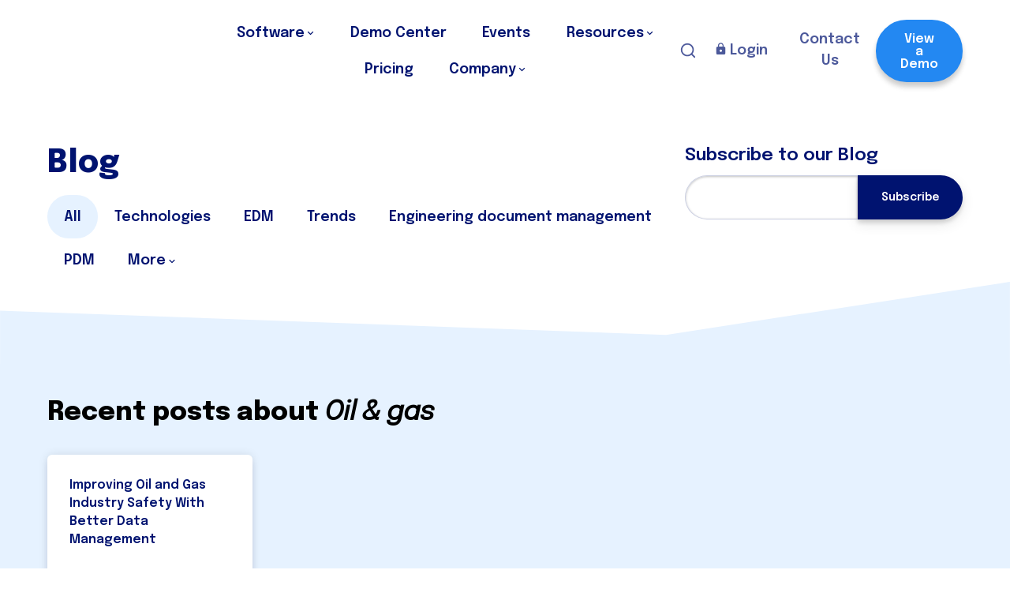

--- FILE ---
content_type: text/html; charset=UTF-8
request_url: https://www.synergissoftware.com/blog/tag/oil-gas
body_size: 13312
content:
<!doctype html><html lang="en"><head>
    <meta http-equiv="X-UA-Compatible" content="IE=edge">
    <meta charset="utf-8">
    <title>Synergis Software Blog | Oil &amp; gas</title>
    <link rel="shortcut icon" href="https://www.synergissoftware.com/hubfs/assets/logos/utility/favicon@2x.png">
    <meta name="description" content="Oil &amp; gas | ">
    <link rel="preconnect" href="https://fonts.googleapis.com"> 
    <link rel="preconnect" href="https://fonts.gstatic.com" crossorigin> 
    <link href="https://fonts.googleapis.com/css2?family=Epilogue:ital,wght@0,400..800;1,400&amp;display=swap" rel="stylesheet">

    
    

    


    
    <meta name="viewport" content="width=device-width, initial-scale=1">

    
    <meta property="og:description" content="Oil &amp; gas | ">
    <meta property="og:title" content="Synergis Software Blog | Oil &amp; gas">
    <meta name="twitter:description" content="Oil &amp; gas | ">
    <meta name="twitter:title" content="Synergis Software Blog | Oil &amp; gas">

    

    
    <style>
a.cta_button{-moz-box-sizing:content-box !important;-webkit-box-sizing:content-box !important;box-sizing:content-box !important;vertical-align:middle}.hs-breadcrumb-menu{list-style-type:none;margin:0px 0px 0px 0px;padding:0px 0px 0px 0px}.hs-breadcrumb-menu-item{float:left;padding:10px 0px 10px 10px}.hs-breadcrumb-menu-divider:before{content:'›';padding-left:10px}.hs-featured-image-link{border:0}.hs-featured-image{float:right;margin:0 0 20px 20px;max-width:50%}@media (max-width: 568px){.hs-featured-image{float:none;margin:0;width:100%;max-width:100%}}.hs-screen-reader-text{clip:rect(1px, 1px, 1px, 1px);height:1px;overflow:hidden;position:absolute !important;width:1px}
</style>

<link rel="stylesheet" href="https://www.synergissoftware.com/hubfs/hub_generated/template_assets/1/50343036987/1762879123080/template_mjtw_styles.css">
    

    
<!--  Added by GoogleAnalytics4 integration -->
<script>
var _hsp = window._hsp = window._hsp || [];
window.dataLayer = window.dataLayer || [];
function gtag(){dataLayer.push(arguments);}

var useGoogleConsentModeV2 = true;
var waitForUpdateMillis = 1000;


if (!window._hsGoogleConsentRunOnce) {
  window._hsGoogleConsentRunOnce = true;

  gtag('consent', 'default', {
    'ad_storage': 'denied',
    'analytics_storage': 'denied',
    'ad_user_data': 'denied',
    'ad_personalization': 'denied',
    'wait_for_update': waitForUpdateMillis
  });

  if (useGoogleConsentModeV2) {
    _hsp.push(['useGoogleConsentModeV2'])
  } else {
    _hsp.push(['addPrivacyConsentListener', function(consent){
      var hasAnalyticsConsent = consent && (consent.allowed || (consent.categories && consent.categories.analytics));
      var hasAdsConsent = consent && (consent.allowed || (consent.categories && consent.categories.advertisement));

      gtag('consent', 'update', {
        'ad_storage': hasAdsConsent ? 'granted' : 'denied',
        'analytics_storage': hasAnalyticsConsent ? 'granted' : 'denied',
        'ad_user_data': hasAdsConsent ? 'granted' : 'denied',
        'ad_personalization': hasAdsConsent ? 'granted' : 'denied'
      });
    }]);
  }
}

gtag('js', new Date());
gtag('set', 'developer_id.dZTQ1Zm', true);
gtag('config', 'G-350551597');
</script>
<script async src="https://www.googletagmanager.com/gtag/js?id=G-350551597"></script>

<!-- /Added by GoogleAnalytics4 integration -->

<!--  Added by GoogleTagManager integration -->
<script>
var _hsp = window._hsp = window._hsp || [];
window.dataLayer = window.dataLayer || [];
function gtag(){dataLayer.push(arguments);}

var useGoogleConsentModeV2 = true;
var waitForUpdateMillis = 1000;



var hsLoadGtm = function loadGtm() {
    if(window._hsGtmLoadOnce) {
      return;
    }

    if (useGoogleConsentModeV2) {

      gtag('set','developer_id.dZTQ1Zm',true);

      gtag('consent', 'default', {
      'ad_storage': 'denied',
      'analytics_storage': 'denied',
      'ad_user_data': 'denied',
      'ad_personalization': 'denied',
      'wait_for_update': waitForUpdateMillis
      });

      _hsp.push(['useGoogleConsentModeV2'])
    }

    (function(w,d,s,l,i){w[l]=w[l]||[];w[l].push({'gtm.start':
    new Date().getTime(),event:'gtm.js'});var f=d.getElementsByTagName(s)[0],
    j=d.createElement(s),dl=l!='dataLayer'?'&l='+l:'';j.async=true;j.src=
    'https://www.googletagmanager.com/gtm.js?id='+i+dl;f.parentNode.insertBefore(j,f);
    })(window,document,'script','dataLayer','GTM-TZ8T5ZP');

    window._hsGtmLoadOnce = true;
};

_hsp.push(['addPrivacyConsentListener', function(consent){
  if(consent.allowed || (consent.categories && consent.categories.analytics)){
    hsLoadGtm();
  }
}]);

</script>

<!-- /Added by GoogleTagManager integration -->




<meta property="og:type" content="blog">
<meta name="twitter:card" content="summary">
<meta name="twitter:domain" content="www.synergissoftware.com">
<link rel="alternate" type="application/rss+xml" href="https://www.synergissoftware.com/blog/rss.xml">
<script src="//platform.linkedin.com/in.js" type="text/javascript">
    lang: en_US
</script>

<meta http-equiv="content-language" content="en">




<meta name="twitter:site" content="@SynergisAdept">
    
      <!-- Additional head tags get inserted here (such as noindex on thank you pages) -->
    
  <meta name="generator" content="HubSpot"></head>
  <body>
<!--  Added by GoogleTagManager integration -->
<noscript><iframe src="https://www.googletagmanager.com/ns.html?id=GTM-TZ8T5ZP" height="0" width="0" style="display:none;visibility:hidden"></iframe></noscript>

<!-- /Added by GoogleTagManager integration -->

    
<div class="blog blog--listing">

      <div class="body-wrapper   hs-blog-id-29123351956 hs-blog-listing">
        <div id="hs_cos_wrapper_module_site_header" class="hs_cos_wrapper hs_cos_wrapper_widget hs_cos_wrapper_type_module" style="" data-hs-cos-general-type="widget" data-hs-cos-type="module">

<link rel="stylesheet" href="https://cdnjs.cloudflare.com/ajax/libs/font-awesome/6.6.0/css/all.min.css" crossorigin="anonymous">





<header class="site-header  site-header--on-light" role="banner">
  <div class="site-header__notification-bar-outer"></div>
  <div class="site-header__inner">
    <div class="site-header__left">
      <div class="site-header__logo">
        <a href="/">
          <img class="site-header__logo--on-light" src="https://www.synergissoftware.com/hubfs/assets/logos/synergis-software-logo-tagline-2.svg" width="202" height="87" alt="Synergis Software" loading="lazy">
          <img class="site-header__logo--on-dark" src="https://www.synergissoftware.com/hs-fs/hubfs/synergis-software-logo-on-dark-tagline-2025.png?width=184&amp;height=84&amp;name=synergis-software-logo-on-dark-tagline-2025.png" width="184" height="84" alt="Synergis Software" loading="lazy" srcset="https://www.synergissoftware.com/hs-fs/hubfs/synergis-software-logo-on-dark-tagline-2025.png?width=92&amp;height=42&amp;name=synergis-software-logo-on-dark-tagline-2025.png 92w, https://www.synergissoftware.com/hs-fs/hubfs/synergis-software-logo-on-dark-tagline-2025.png?width=184&amp;height=84&amp;name=synergis-software-logo-on-dark-tagline-2025.png 184w, https://www.synergissoftware.com/hs-fs/hubfs/synergis-software-logo-on-dark-tagline-2025.png?width=276&amp;height=126&amp;name=synergis-software-logo-on-dark-tagline-2025.png 276w, https://www.synergissoftware.com/hs-fs/hubfs/synergis-software-logo-on-dark-tagline-2025.png?width=368&amp;height=168&amp;name=synergis-software-logo-on-dark-tagline-2025.png 368w, https://www.synergissoftware.com/hs-fs/hubfs/synergis-software-logo-on-dark-tagline-2025.png?width=460&amp;height=210&amp;name=synergis-software-logo-on-dark-tagline-2025.png 460w, https://www.synergissoftware.com/hs-fs/hubfs/synergis-software-logo-on-dark-tagline-2025.png?width=552&amp;height=252&amp;name=synergis-software-logo-on-dark-tagline-2025.png 552w" sizes="(max-width: 184px) 100vw, 184px">
        </a>
      </div>      

      <div class="site-header__main-menu">
        

        <ul>
          
            
  

  
    
  

	<li data-index="" class="hs-menu-item hs-menu-depth-1 hs-item-has-children mega-menu-item no-icon" role="menu">
		<a href="javascript:;" aria-haspopup="true" role="menuitem" aria-expanded="false">
      
        <span>
          Software
        </span>
        
          <span class="menu-down-arrow">
            <svg width="9" height="6" viewbox="0 0 9 6" fill="none" xmlns="http://www.w3.org/2000/svg">
              <path d="M4.4999 5.32062L8.25615 1.56437L7.37303 0.679993L4.4999 3.55499L1.6274 0.679993L0.743652 1.56374L4.4999 5.32062Z" fill="#001370" />
            </svg>              
          </span>
        
      
    </a>

    
    
		
			
				<div class="hs-menu-wrapper-container mega-menu-container" tabindex="0">
          <div class="mega-menu-container-secondary-wrapper">
            <div class="hs-menu-wrapper-container-inner mega-menu-container-inner">
              <div class="mega-menu-container__column">
       

      
        <ul class="mega-menu-children-wrapper">
          
            

            
              
                
  

  

	<li data-index="1" class="hs-menu-item hs-menu-depth-2 hs-item-has-children mega-menu-item no-icon" role="menu">
		<a href="https://www.synergissoftware.com/software" aria-haspopup="false" role="menuitem">
      
        
          <span class="mega-menu__item-top-header">
            Software
          </span>

          
        

                
      
    </a>

    
    
		
			 

      
        <ul class="mega-menu-children-wrapper">
          
            

            
              
            
              
            
              
            
              
            
              
            
              
            
              
            
              
            
              
            
              
            
              
            
              
            
              
            
              
            
              
            
              
            
              
            
              
            
              
            
              
            
              
            
              
            
              
            
              
            
              
            
              
            
              
            
              
            
              
            
              
            
              
            

            
              
  

  

	<li data-index="1" class="hs-menu-item hs-menu-depth-3 hs-item-has-children mega-menu-item no-icon" role="menu">
		<a href="https://www.synergissoftware.com/software/adept" aria-haspopup="false" role="menuitem">
      
        
          <span class="mega-menu__item-top-header">
            Adept
          </span>

          
        

        
          <span class="menu-more-arrow">
            <svg width="10" height="18" viewbox="0 0 10 18" fill="none" xmlns="http://www.w3.org/2000/svg">
              <path d="M1.4652 17.485L9.9502 8.99999L1.4652 0.514984L0.0501957 1.92898L7.1222 8.99999L0.0501957 16.071L1.4652 17.485Z" fill="#7F88B7" />
            </svg>              
          </span>
                
      
    </a>

    
    
		
			 

      
        <ul class="mega-menu-children-wrapper">
          
            

            
              
            
              
                
  

  

	<li data-index="2" class="hs-menu-item hs-menu-depth-4 mega-menu-item no-icon" role="menu">
		<a href="https://www.synergissoftware.com/software/adept/document-management-platform" aria-haspopup="false" role="menuitem">
      
        
          <span class="mega-menu__item-top-header-content-wrapper">
        
          <span class="mega-menu__item-top-header">
            Document Management Platform
          </span>

          
            <span class="p">
              Align your workforce on a scalable, flexible platform
            </span>
          
         
          </span>
        

                
      
    </a>

    
    
		
  </li>

                
              
            
              
            
              
            
              
            
              
            
              
            
              
            
              
            
              
            
              
            
              
            
              
            
              
            
              
            
              
            
              
            
              
            
              
            
              
            
              
            
              
            
              
            
              
            
              
            
              
            
              
            
              
            
              
            
              
            
              
            

             
          
            

            
              
            
              
            
              
                
  

  

	<li data-index="3" class="hs-menu-item hs-menu-depth-4 hs-item-has-children mega-menu-item no-icon" role="menu">
		<a href="https://www.synergissoftware.com/software/adept/core-document-management-capabilities" aria-haspopup="false" role="menuitem">
      
        
          <span class="mega-menu__item-top-header-content-wrapper">
        
          <span class="mega-menu__item-top-header">
            Core Capabilities
          </span>

          
            <span class="p">
              Find documents fast, control versions, and leverage your data
            </span>
          
         
          </span>
        

        
          <span class="menu-more-arrow">
            <svg width="10" height="18" viewbox="0 0 10 18" fill="none" xmlns="http://www.w3.org/2000/svg">
              <path d="M1.4652 17.485L9.9502 8.99999L1.4652 0.514984L0.0501957 1.92898L7.1222 8.99999L0.0501957 16.071L1.4652 17.485Z" fill="#7F88B7" />
            </svg>              
          </span>
                
      
    </a>

    
    
		
			 

      
        <ul class="mega-menu-children-wrapper">
          
            

            
              
            
              
            
              
            
              
            
              
            
              
            
              
            
              
            
              
            
              
            
              
            
              
            
              
            
              
            
              
            
              
            
              
            
              
            
              
            
              
            
              
            
              
            
              
            
              
            
              
            
              
            
              
            
              
            
              
            
              
            
              
            

            
              
  

  

	<li data-index="3" class="hs-menu-item hs-menu-depth-5 mega-menu-item no-icon" role="menu">
		<a href="https://www.synergissoftware.com/software/adept/core-document-management-capabilities/document-access" aria-haspopup="false" role="menuitem">
      
        
          <span class="mega-menu__item-top-header">
            Centralize Document Access
          </span>

          
            <span class="p">
              Find documents fast, control versions, and leverage your data
            </span>
          
        

                
      
    </a>

    
    
		
  </li>

             
          
            

            
              
            
              
            
              
            
              
            
              
            
              
            
              
            
              
            
              
            
              
            
              
            
              
            
              
            
              
            
              
            
              
            
              
            
              
            
              
            
              
            
              
            
              
            
              
            
              
            
              
            
              
            
              
            
              
            
              
            
              
            
              
            

            
              
  

  

	<li data-index="3" class="hs-menu-item hs-menu-depth-5 mega-menu-item no-icon" role="menu">
		<a href="https://www.synergissoftware.com/software/adept/core-document-management-capabilities/find-documents" aria-haspopup="false" role="menuitem">
      
        
          <span class="mega-menu__item-top-header">
            Find Documents Fast
          </span>

          
            <span class="p">
              Find documents fast, control versions, and leverage your data
            </span>
          
        

                
      
    </a>

    
    
		
  </li>

             
          
            

            
              
            
              
            
              
            
              
            
              
            
              
            
              
            
              
            
              
            
              
            
              
            
              
            
              
            
              
            
              
            
              
            
              
            
              
            
              
            
              
            
              
            
              
            
              
            
              
            
              
            
              
            
              
            
              
            
              
            
              
            
              
            

            
              
  

  

	<li data-index="3" class="hs-menu-item hs-menu-depth-5 mega-menu-item no-icon" role="menu">
		<a href="https://www.synergissoftware.com/software/adept/core-document-management-capabilities/control-versions" aria-haspopup="false" role="menuitem">
      
        
          <span class="mega-menu__item-top-header">
            Ensure Version Control
          </span>

          
            <span class="p">
              Find documents fast, control versions, and leverage your data
            </span>
          
        

                
      
    </a>

    
    
		
  </li>

             
          
            

            
              
            
              
            
              
            
              
            
              
            
              
            
              
            
              
            
              
            
              
            
              
            
              
            
              
            
              
            
              
            
              
            
              
            
              
            
              
            
              
            
              
            
              
            
              
            
              
            
              
            
              
            
              
            
              
            
              
            
              
            
              
            

            
              
  

  

	<li data-index="3" class="hs-menu-item hs-menu-depth-5 mega-menu-item no-icon" role="menu">
		<a href="https://www.synergissoftware.com/software/adept/core-document-management-capabilities/leverage-metadata" aria-haspopup="false" role="menuitem">
      
        
          <span class="mega-menu__item-top-header">
            Leverage Metadata
          </span>

          
            <span class="p">
              Find documents fast, control versions, and leverage your data
            </span>
          
        

                
      
    </a>

    
    
		
  </li>

             
                      
        </ul>    
      
      
			
		
  </li>

                
              
            
              
            
              
            
              
            
              
            
              
            
              
            
              
            
              
            
              
            
              
            
              
            
              
            
              
            
              
            
              
            
              
            
              
            
              
            
              
            
              
            
              
            
              
            
              
            
              
            
              
            
              
            
              
            
              
            

             
          
            

            
              
            
              
            
              
            
              
                
  

  

	<li data-index="4" class="hs-menu-item hs-menu-depth-4 mega-menu-item no-icon" role="menu">
		<a href="https://www.synergissoftware.com/software/adept/workflow-and-transmittals" aria-haspopup="false" role="menuitem">
      
        
          <span class="mega-menu__item-top-header-content-wrapper">
        
          <span class="mega-menu__item-top-header">
            Workflow &amp; Collaboration
          </span>

          
            <span class="p">
              Automate approval processes and simplify global collaboration
            </span>
          
         
          </span>
        

                
      
    </a>

    
    
		
  </li>

                
              
            
              
            
              
            
              
            
              
            
              
            
              
            
              
            
              
            
              
            
              
            
              
            
              
            
              
            
              
            
              
            
              
            
              
            
              
            
              
            
              
            
              
            
              
            
              
            
              
            
              
            
              
            
              
            

             
          
            

            
              
            
              
            
              
            
              
            
              
                
  

  

	<li data-index="5" class="hs-menu-item hs-menu-depth-4 mega-menu-item no-icon" role="menu">
		<a href="https://www.synergissoftware.com/software/adept/cad-drawing-model-management" aria-haspopup="false" role="menuitem">
      
        
          <span class="mega-menu__item-top-header-content-wrapper">
        
          <span class="mega-menu__item-top-header">
            CAD Drawing &amp; Model Management
          </span>

          
            <span class="p">
              Give designers the tools they need to stay focused on design
            </span>
          
         
          </span>
        

                
      
    </a>

    
    
		
  </li>

                
              
            
              
            
              
            
              
            
              
            
              
            
              
            
              
            
              
            
              
            
              
            
              
            
              
            
              
            
              
            
              
            
              
            
              
            
              
            
              
            
              
            
              
            
              
            
              
            
              
            
              
            
              
            

             
          
            

            
              
            
              
            
              
            
              
            
              
            
              
                
  

  

	<li data-index="6" class="hs-menu-item hs-menu-depth-4 mega-menu-item no-icon" role="menu">
		<a href="https://www.synergissoftware.com/software/adept/visualization-and-markup" aria-haspopup="false" role="menuitem">
      
        
          <span class="mega-menu__item-top-header-content-wrapper">
        
          <span class="mega-menu__item-top-header">
            Visualization &amp; Markup
          </span>

          
            <span class="p">
              View and markup CAD and office files without the native application
            </span>
          
         
          </span>
        

                
      
    </a>

    
    
		
  </li>

                
              
            
              
            
              
            
              
            
              
            
              
            
              
            
              
            
              
            
              
            
              
            
              
            
              
            
              
            
              
            
              
            
              
            
              
            
              
            
              
            
              
            
              
            
              
            
              
            
              
            
              
            

             
          
            

            
              
            
              
            
              
            
              
            
              
            
              
            
              
                
  

  

	<li data-index="7" class="hs-menu-item hs-menu-depth-4 mega-menu-item no-icon" role="menu">
		<a href="https://www.synergissoftware.com/software/adept/security" aria-haspopup="false" role="menuitem">
      
        
          <span class="mega-menu__item-top-header-content-wrapper">
        
          <span class="mega-menu__item-top-header">
            Security &amp; Control
          </span>

          
            <span class="p">
              Get the document security, control, and traceability you need
            </span>
          
         
          </span>
        

                
      
    </a>

    
    
		
  </li>

                
              
            
              
            
              
            
              
            
              
            
              
            
              
            
              
            
              
            
              
            
              
            
              
            
              
            
              
            
              
            
              
            
              
            
              
            
              
            
              
            
              
            
              
            
              
            
              
            
              
            

             
          
            

            
              
            
              
            
              
            
              
            
              
            
              
            
              
            
              
                
  

  

	<li data-index="8" class="hs-menu-item hs-menu-depth-4 mega-menu-item no-icon" role="menu">
		<a href="https://www.synergissoftware.com/software/adept/business-system-integrations" aria-haspopup="false" role="menuitem">
      
        
          <span class="mega-menu__item-top-header-content-wrapper">
        
          <span class="mega-menu__item-top-header">
            Business System Integrations
          </span>

          
            <span class="p">
              Automate data flows and business processes across applications
            </span>
          
         
          </span>
        

                
      
    </a>

    
    
		
  </li>

                
              
            
              
            
              
            
              
            
              
            
              
            
              
            
              
            
              
            
              
            
              
            
              
            
              
            
              
            
              
            
              
            
              
            
              
            
              
            
              
            
              
            
              
            
              
            
              
            

             
                      
        </ul>    
      
      
			
		
  </li>

             
          
            

            
              
            
              
            
              
            
              
            
              
            
              
            
              
            
              
            
              
            
              
            
              
            
              
            
              
            
              
            
              
            
              
            
              
            
              
            
              
            
              
            
              
            
              
            
              
            
              
            
              
            
              
            
              
            
              
            
              
            
              
            
              
            

            
              
  

  

	<li data-index="1" class="hs-menu-item hs-menu-depth-3 mega-menu-item no-icon" role="menu">
		<a href="https://www.synergissoftware.com/software/adept-publishwave" aria-haspopup="false" role="menuitem">
      
        
          <span class="mega-menu__item-top-header">
            Adept PublishWave
          </span>

          
        

                
      
    </a>

    
    
		
  </li>

             
          
            

            
              
            
              
            
              
            
              
            
              
            
              
            
              
            
              
            
              
            
              
            
              
            
              
            
              
            
              
            
              
            
              
            
              
            
              
            
              
            
              
            
              
            
              
            
              
            
              
            
              
            
              
            
              
            
              
            
              
            
              
            
              
            

            
              
  

  

	<li data-index="1" class="hs-menu-item hs-menu-depth-3 mega-menu-item no-icon" role="menu">
		<a href="https://www.synergissoftware.com/software/adept-integrator" aria-haspopup="false" role="menuitem">
      
        
          <span class="mega-menu__item-top-header">
            Adept Integrator
          </span>

          
        

                
      
    </a>

    
    
		
  </li>

             
                      
        </ul>    
      
      
			
		
  </li>

                
              
            
              
            
              
            
              
            
              
            
              
            
              
            
              
            
              
            
              
            
              
            
              
            
              
            
              
            
              
            
              
            
              
            
              
            
              
            
              
            
              
            
              
            
              
            
              
            
              
            
              
            
              
            
              
            
              
            
              
            
              
            

             
          
            

            
              
            
              
            
              
            
              
            
              
            
              
            
              
            
              
            
              
            
              
            
              
            
              
            
              
            
              
            
              
            
              
            
              
            
              
            
              
            
              
            
              
            
              
            
              
            
              
            
              
            
              
            
              
            
              
            
              
            
              
            
              
            

            
              
  

  

	<li data-index="" class="hs-menu-item hs-menu-depth-2 hs-item-has-children mega-menu-item no-icon" role="menu">
		<a href="javascript:;" aria-haspopup="false" role="menuitem">
      
        
          <span class="mega-menu__item-top-header">
            Solutions
          </span>

          
        

                
      
    </a>

    
    
		
			 

      
        <ul class="mega-menu-children-wrapper">
          
            

            
              
            
              
            
              
            
              
            
              
            
              
            
              
            
              
            
              
            
              
            
              
            
              
            
              
            
              
            
              
            
              
            
              
            
              
            
              
            
              
            
              
            
              
            
              
            
              
            
              
            
              
            
              
            
              
            
              
            
              
            
              
            

            
              
  

  

	<li data-index="" class="hs-menu-item hs-menu-depth-3 hs-item-has-children mega-menu-item no-icon" role="menu">
		<a href="https://www.synergissoftware.com/solutions/by-need" aria-haspopup="false" role="menuitem">
      
        
          <span class="mega-menu__item-top-header">
            By Need
          </span>

          
        

        
          <span class="menu-more-arrow">
            <svg width="10" height="18" viewbox="0 0 10 18" fill="none" xmlns="http://www.w3.org/2000/svg">
              <path d="M1.4652 17.485L9.9502 8.99999L1.4652 0.514984L0.0501957 1.92898L7.1222 8.99999L0.0501957 16.071L1.4652 17.485Z" fill="#7F88B7" />
            </svg>              
          </span>
                
      
    </a>

    
    
		
			 

      
        <ul class="mega-menu-children-wrapper">
          
            

            
              
            
              
            
              
            
              
            
              
            
              
            
              
            
              
            
              
                
  

  

	<li data-index="9" class="hs-menu-item hs-menu-depth-4 mega-menu-item no-icon" role="menu">
		<a href="https://www.synergissoftware.com/software/adept/cad-drawing-model-management" aria-haspopup="false" role="menuitem">
      
        
          <span class="mega-menu__item-top-header-content-wrapper">
        
          <span class="mega-menu__item-top-header">
            Engineering Drawing Management
          </span>

          
            <span class="p">
              Run Adept inside CAD, manage references, and link attributes
            </span>
          
         
          </span>
        

                
      
    </a>

    
    
		
  </li>

                
              
            
              
            
              
            
              
            
              
            
              
            
              
            
              
            
              
            
              
            
              
            
              
            
              
            
              
            
              
            
              
            
              
            
              
            
              
            
              
            
              
            
              
            
              
            

             
          
            

            
              
            
              
            
              
            
              
            
              
            
              
            
              
            
              
            
              
            
              
            
              
            
              
            
              
            
              
            
              
            
              
            
              
            
              
            
              
            
              
            
              
            
              
            
              
            
              
            
              
            
              
            
              
            
              
            
              
            
              
            
              
                
  

  

	<li data-index="31" class="hs-menu-item hs-menu-depth-4 mega-menu-item no-icon" role="menu">
		<a href="https://www.synergissoftware.com/software/adept/autocad-drawing-model-management" aria-haspopup="false" role="menuitem">
      
        
          <span class="mega-menu__item-top-header-content-wrapper">
        
          <span class="mega-menu__item-top-header">
            AutoCAD Drawing &amp; Model Management
          </span>

          
            <span class="p">
              Drawing and XREF management in AutoCAD-based applications
            </span>
          
         
          </span>
        

                
      
    </a>

    
    
		
  </li>

                
              
            

             
          
            

            
              
            
              
            
              
            
              
            
              
            
              
            
              
            
              
            
              
            
              
                
  

  

	<li data-index="10" class="hs-menu-item hs-menu-depth-4 mega-menu-item no-icon" role="menu">
		<a href="https://www.synergissoftware.com/solutions/by-need/product-data-management" aria-haspopup="false" role="menuitem">
      
        
          <span class="mega-menu__item-top-header-content-wrapper">
        
          <span class="mega-menu__item-top-header">
            Product Data Management
          </span>

          
            <span class="p">
              Get complete, integrated PDM for Inventor
            </span>
          
         
          </span>
        

                
      
    </a>

    
    
		
  </li>

                
              
            
              
            
              
            
              
            
              
            
              
            
              
            
              
            
              
            
              
            
              
            
              
            
              
            
              
            
              
            
              
            
              
            
              
            
              
            
              
            
              
            
              
            

             
          
            

            
              
            
              
            
              
            
              
            
              
            
              
            
              
            
              
            
              
            
              
            
              
                
  

  

	<li data-index="11" class="hs-menu-item hs-menu-depth-4 mega-menu-item no-icon" role="menu">
		<a href="https://www.synergissoftware.com/solutions/by-need/document-management" aria-haspopup="false" role="menuitem">
      
        
          <span class="mega-menu__item-top-header-content-wrapper">
        
          <span class="mega-menu__item-top-header">
            Enterprise Document Management
          </span>

          
            <span class="p">
              Connect your entire workforce with one source of truth
            </span>
          
         
          </span>
        

                
      
    </a>

    
    
		
  </li>

                
              
            
              
            
              
            
              
            
              
            
              
            
              
            
              
            
              
            
              
            
              
            
              
            
              
            
              
            
              
            
              
            
              
            
              
            
              
            
              
            
              
            

             
          
            

            
              
            
              
            
              
            
              
            
              
            
              
            
              
            
              
            
              
            
              
            
              
            
              
                
  

  

	<li data-index="12" class="hs-menu-item hs-menu-depth-4 mega-menu-item no-icon" role="menu">
		<a href="https://www.synergissoftware.com/solutions/by-need/capital-engineering-projects" aria-haspopup="false" role="menuitem">
      
        
          <span class="mega-menu__item-top-header-content-wrapper">
        
          <span class="mega-menu__item-top-header">
            Capital Engineering Projects
          </span>

          
            <span class="p">
              Deliver capital projects to operations faster and with lower risk
            </span>
          
         
          </span>
        

                
      
    </a>

    
    
		
  </li>

                
              
            
              
            
              
            
              
            
              
            
              
            
              
            
              
            
              
            
              
            
              
            
              
            
              
            
              
            
              
            
              
            
              
            
              
            
              
            
              
            

             
          
            

            
              
            
              
            
              
            
              
            
              
            
              
            
              
            
              
            
              
            
              
            
              
            
              
            
              
            
              
            
              
                
  

  

	<li data-index="15" class="hs-menu-item hs-menu-depth-4 mega-menu-item no-icon" role="menu">
		<a href="https://www.synergissoftware.com/solutions/by-need/operations-and-maintenance" aria-haspopup="false" role="menuitem">
      
        
          <span class="mega-menu__item-top-header-content-wrapper">
        
          <span class="mega-menu__item-top-header">
            Operations &amp; Maintenance
          </span>

          
            <span class="p">
              Get more efficient, safe, and reliable asset operations
            </span>
          
         
          </span>
        

                
      
    </a>

    
    
		
  </li>

                
              
            
              
            
              
            
              
            
              
            
              
            
              
            
              
            
              
            
              
            
              
            
              
            
              
            
              
            
              
            
              
            
              
            

             
          
            

            
              
            
              
            
              
            
              
            
              
            
              
            
              
            
              
            
              
            
              
            
              
            
              
            
              
            
              
            
              
            
              
                
  

  

	<li data-index="16" class="hs-menu-item hs-menu-depth-4 mega-menu-item no-icon" role="menu">
		<a href="https://www.synergissoftware.com/solutions/by-need/regulatory-compliance" aria-haspopup="false" role="menuitem">
      
        
          <span class="mega-menu__item-top-header-content-wrapper">
        
          <span class="mega-menu__item-top-header">
            Regulatory Compliance
          </span>

          
            <span class="p">
              Simplify data governance, compliance, and system validation
            </span>
          
         
          </span>
        

                
      
    </a>

    
    
		
  </li>

                
              
            
              
            
              
            
              
            
              
            
              
            
              
            
              
            
              
            
              
            
              
            
              
            
              
            
              
            
              
            
              
            

             
          
            

            
              
            
              
            
              
            
              
            
              
            
              
            
              
            
              
            
              
            
              
            
              
            
              
            
              
            
              
            
              
            
              
            
              
                
  

  

	<li data-index="17" class="hs-menu-item hs-menu-depth-4 mega-menu-item no-icon" role="menu">
		<a href="https://www.synergissoftware.com/solutions/by-need/engineering-change-management" aria-haspopup="false" role="menuitem">
      
        
          <span class="mega-menu__item-top-header-content-wrapper">
        
          <span class="mega-menu__item-top-header">
            Engineering Change Management
          </span>

          
            <span class="p">
              Automate and accelerate your engineering change process
            </span>
          
         
          </span>
        

                
      
    </a>

    
    
		
  </li>

                
              
            
              
            
              
            
              
            
              
            
              
            
              
            
              
            
              
            
              
            
              
            
              
            
              
            
              
            
              
            

             
          
            

            
              
            
              
            
              
            
              
            
              
            
              
            
              
            
              
            
              
            
              
            
              
            
              
            
              
            
              
            
              
            
              
            
              
            
              
                
  

  

	<li data-index="18" class="hs-menu-item hs-menu-depth-4 mega-menu-item no-icon" role="menu">
		<a href="https://www.synergissoftware.com/solutions/by-need/collaboration" aria-haspopup="false" role="menuitem">
      
        
          <span class="mega-menu__item-top-header-content-wrapper">
        
          <span class="mega-menu__item-top-header">
            Global Collaboration and Work Sharing
          </span>

          
            <span class="p">
              Empower innovation, simplify design reviews, and shorten projects
            </span>
          
         
          </span>
        

                
      
    </a>

    
    
		
  </li>

                
              
            
              
            
              
            
              
            
              
            
              
            
              
            
              
            
              
            
              
            
              
            
              
            
              
            
              
            

             
                      
        </ul>    
      
      
			
		
  </li>

             
          
            

            
              
            
              
            
              
            
              
            
              
            
              
            
              
            
              
            
              
            
              
            
              
            
              
            
              
            
              
            
              
            
              
            
              
            
              
            
              
            
              
            
              
            
              
            
              
            
              
            
              
            
              
            
              
            
              
            
              
            
              
            
              
            

            
              
  

  

	<li data-index="" class="hs-menu-item hs-menu-depth-3 hs-item-has-children mega-menu-item no-icon" role="menu">
		<a href="https://www.synergissoftware.com/solutions/by-industry" aria-haspopup="false" role="menuitem">
      
        
          <span class="mega-menu__item-top-header">
            By Industry
          </span>

          
        

        
          <span class="menu-more-arrow">
            <svg width="10" height="18" viewbox="0 0 10 18" fill="none" xmlns="http://www.w3.org/2000/svg">
              <path d="M1.4652 17.485L9.9502 8.99999L1.4652 0.514984L0.0501957 1.92898L7.1222 8.99999L0.0501957 16.071L1.4652 17.485Z" fill="#7F88B7" />
            </svg>              
          </span>
                
      
    </a>

    
    
		
			 

      
        <ul class="mega-menu-children-wrapper">
          
            

            
              
            
              
            
              
            
              
            
              
            
              
            
              
            
              
            
              
            
              
            
              
            
              
            
              
            
              
            
              
            
              
            
              
            
              
            
              
                
  

  

	<li data-index="19" class="hs-menu-item hs-menu-depth-4 mega-menu-item no-icon" role="menu">
		<a href="https://www.synergissoftware.com/solutions/by-industry/chemicals" aria-haspopup="false" role="menuitem">
      
        
          <span class="mega-menu__item-top-header-content-wrapper">
        
          <span class="mega-menu__item-top-header">
            Chemicals
          </span>

          
            <span class="p">
              Connect your value chain to transform projects and operations
            </span>
          
         
          </span>
        

                
      
    </a>

    
    
		
  </li>

                
              
            
              
            
              
            
              
            
              
            
              
            
              
            
              
            
              
            
              
            
              
            
              
            
              
            

             
          
            

            
              
            
              
            
              
            
              
            
              
            
              
            
              
            
              
            
              
            
              
            
              
            
              
            
              
            
              
            
              
            
              
            
              
            
              
            
              
            
              
                
  

  

	<li data-index="20" class="hs-menu-item hs-menu-depth-4 mega-menu-item no-icon" role="menu">
		<a href="https://www.synergissoftware.com/solutions/by-industry/energy" aria-haspopup="false" role="menuitem">
      
        
          <span class="mega-menu__item-top-header-content-wrapper">
        
          <span class="mega-menu__item-top-header">
            Energy &amp; Utilities
          </span>

          
            <span class="p">
              Improve reliability, safety, and compliance with drawing control
            </span>
          
         
          </span>
        

                
      
    </a>

    
    
		
  </li>

                
              
            
              
            
              
            
              
            
              
            
              
            
              
            
              
            
              
            
              
            
              
            
              
            

             
          
            

            
              
            
              
            
              
            
              
            
              
            
              
            
              
            
              
            
              
            
              
            
              
            
              
            
              
                
  

  

	<li data-index="13" class="hs-menu-item hs-menu-depth-4 mega-menu-item no-icon" role="menu">
		<a href="https://www.synergissoftware.com/solutions/by-industry/engineering-and-construction" aria-haspopup="false" role="menuitem">
      
        
          <span class="mega-menu__item-top-header-content-wrapper">
        
          <span class="mega-menu__item-top-header">
            Engineering &amp; Construction
          </span>

          
            <span class="p">
              Design and build better, faster, and more profitably
            </span>
          
         
          </span>
        

                
      
    </a>

    
    
		
  </li>

                
              
            
              
            
              
            
              
            
              
            
              
            
              
            
              
            
              
            
              
            
              
            
              
            
              
            
              
            
              
            
              
            
              
            
              
            
              
            

             
          
            

            
              
            
              
            
              
            
              
            
              
            
              
            
              
            
              
            
              
            
              
            
              
            
              
            
              
            
              
            
              
            
              
            
              
            
              
            
              
            
              
            
              
                
  

  

	<li data-index="21" class="hs-menu-item hs-menu-depth-4 mega-menu-item no-icon" role="menu">
		<a href="https://www.synergissoftware.com/solutions/by-industry/facilities" aria-haspopup="false" role="menuitem">
      
        
          <span class="mega-menu__item-top-header-content-wrapper">
        
          <span class="mega-menu__item-top-header">
            Facilities &amp; Buildings
          </span>

          
            <span class="p">
              Optimize the return on your facilities and buildings
            </span>
          
         
          </span>
        

                
      
    </a>

    
    
		
  </li>

                
              
            
              
            
              
            
              
            
              
            
              
            
              
            
              
            
              
            
              
            
              
            

             
          
            

            
              
            
              
            
              
            
              
            
              
            
              
            
              
            
              
            
              
            
              
            
              
            
              
            
              
            
              
            
              
            
              
            
              
            
              
            
              
            
              
            
              
            
              
                
  

  

	<li data-index="22" class="hs-menu-item hs-menu-depth-4 mega-menu-item no-icon" role="menu">
		<a href="https://www.synergissoftware.com/solutions/by-industry/lifesciences" aria-haspopup="false" role="menuitem">
      
        
          <span class="mega-menu__item-top-header-content-wrapper">
        
          <span class="mega-menu__item-top-header">
            Lifesciences
          </span>

          
            <span class="p">
              Streamline compliance and system validation
            </span>
          
         
          </span>
        

                
      
    </a>

    
    
		
  </li>

                
              
            
              
            
              
            
              
            
              
            
              
            
              
            
              
            
              
            
              
            

             
          
            

            
              
            
              
            
              
            
              
            
              
            
              
            
              
            
              
            
              
            
              
            
              
            
              
            
              
            
              
            
              
            
              
            
              
            
              
            
              
            
              
            
              
            
              
            
              
                
  

  

	<li data-index="23" class="hs-menu-item hs-menu-depth-4 mega-menu-item no-icon" role="menu">
		<a href="https://www.synergissoftware.com/solutions/by-industry/manufacturing" aria-haspopup="false" role="menuitem">
      
        
          <span class="mega-menu__item-top-header-content-wrapper">
        
          <span class="mega-menu__item-top-header">
            Manufacturing
          </span>

          
            <span class="p">
              Get control of your entire product development process
            </span>
          
         
          </span>
        

                
      
    </a>

    
    
		
  </li>

                
              
            
              
            
              
            
              
            
              
            
              
            
              
            
              
            
              
            

             
          
            

            
              
            
              
            
              
            
              
            
              
            
              
            
              
            
              
            
              
            
              
            
              
            
              
            
              
            
              
                
  

  

	<li data-index="14" class="hs-menu-item hs-menu-depth-4 mega-menu-item no-icon" role="menu">
		<a href="https://www.synergissoftware.com/solutions/by-industry/mining" aria-haspopup="false" role="menuitem">
      
        
          <span class="mega-menu__item-top-header-content-wrapper">
        
          <span class="mega-menu__item-top-header">
            Mining
          </span>

          
            <span class="p">
              Get control of your mining project documentation from pit to port
            </span>
          
         
          </span>
        

                
      
    </a>

    
    
		
  </li>

                
              
            
              
            
              
            
              
            
              
            
              
            
              
            
              
            
              
            
              
            
              
            
              
            
              
            
              
            
              
            
              
            
              
            
              
            

             
          
            

            
              
            
              
            
              
            
              
            
              
            
              
            
              
            
              
            
              
            
              
            
              
            
              
            
              
            
              
            
              
            
              
            
              
            
              
            
              
            
              
            
              
            
              
            
              
            
              
                
  

  

	<li data-index="24" class="hs-menu-item hs-menu-depth-4 mega-menu-item no-icon" role="menu">
		<a href="https://www.synergissoftware.com/solutions/by-industry/oil-and-gas" aria-haspopup="false" role="menuitem">
      
        
          <span class="mega-menu__item-top-header-content-wrapper">
        
          <span class="mega-menu__item-top-header">
            Oil &amp; Gas
          </span>

          
            <span class="p">
              Increase asset reliability, accelerate projects, and lower your risk
            </span>
          
         
          </span>
        

                
      
    </a>

    
    
		
  </li>

                
              
            
              
            
              
            
              
            
              
            
              
            
              
            
              
            

             
                      
        </ul>    
      
      
			
		
  </li>

             
                      
        </ul>    
      
      
			
		
  </li>

             
          
            

            
              
            
              
            
              
            
              
            
              
            
              
            
              
            
              
            
              
            
              
            
              
            
              
            
              
            
              
            
              
            
              
            
              
            
              
            
              
            
              
            
              
            
              
            
              
            
              
            
              
            
              
            
              
            
              
            
              
            
              
            
              
            

            
              
  

  

	<li data-index="" class="hs-menu-item hs-menu-depth-2 hs-item-has-children mega-menu-item no-icon" role="menu">
		<a href="https://www.synergissoftware.com/software/services" aria-haspopup="false" role="menuitem">
      
        
          <span class="mega-menu__item-top-header">
            Customer Success
          </span>

          
        

                
      
    </a>

    
    
		
			 

      
        <ul class="mega-menu-children-wrapper">
          
            

            
              
            
              
            
              
            
              
            
              
            
              
            
              
            
              
            
              
            
              
            
              
            
              
            
              
            
              
            
              
            
              
            
              
            
              
            
              
            
              
            
              
            
              
            
              
            
              
            
              
            
              
            
              
            
              
            
              
            
              
            
              
            

            
              
  

  

	<li data-index="" class="hs-menu-item hs-menu-depth-3 mega-menu-item no-icon" role="menu">
		<a href="https://www.synergissoftware.com/software/services/onboarding" aria-haspopup="false" role="menuitem">
      
        
          <span class="mega-menu__item-top-header">
            Onboarding
          </span>

          
        

                
      
    </a>

    
    
		
  </li>

             
          
            

            
              
            
              
            
              
            
              
            
              
            
              
            
              
            
              
            
              
            
              
            
              
            
              
            
              
            
              
            
              
            
              
            
              
            
              
            
              
            
              
            
              
            
              
            
              
            
              
            
              
            
              
            
              
            
              
            
              
            
              
            
              
            

            
              
  

  

	<li data-index="" class="hs-menu-item hs-menu-depth-3 mega-menu-item no-icon" role="menu">
		<a href="https://www.synergissoftware.com/software/services/customer-success-plans" aria-haspopup="false" role="menuitem">
      
        
          <span class="mega-menu__item-top-header">
            Success Plans
          </span>

          
        

                
      
    </a>

    
    
		
  </li>

             
          
            

            
              
            
              
            
              
            
              
            
              
            
              
            
              
            
              
            
              
            
              
            
              
            
              
            
              
            
              
            
              
            
              
            
              
            
              
            
              
            
              
            
              
            
              
            
              
            
              
            
              
            
              
            
              
            
              
            
              
            
              
            
              
            

            
              
  

  

	<li data-index="" class="hs-menu-item hs-menu-depth-3 mega-menu-item no-icon" role="menu">
		<a href="https://www.synergissoftware.com/software/services/professional-services" aria-haspopup="false" role="menuitem">
      
        
          <span class="mega-menu__item-top-header">
            Optional Services
          </span>

          
        

                
      
    </a>

    
    
		
  </li>

             
                      
        </ul>    
      
      
			
		
  </li>

             
                      
        </ul>    
      
      
			
              </div> 

              <div class="mega-menu-container__column">
                <div class="mega-menu__nested-nav">
                  <div class="mega-menu__height-setting-container" aria-hidden="true"></div>
                  <div class="mega-menu__nested-nav-inner"></div>
                </div>
              </div>

              <div class="mega-menu-container__column">
                

                <div class="mega-menu__nested-nav-second-level">
                  <div class="mega-menu__nested-nav-second-level-inner"></div>
                </div>
              </div>            
            </div>
          </div>
        </div>
			
		
  </li>

          
            
  

  
    
  

	<li data-index="" class="hs-menu-item hs-menu-depth-1 no-icon" role="menu">
		<a href="https://www.synergissoftware.com/resources/adept-demo-center-videos" aria-haspopup="false" role="menuitem">
      
        <span>
          Demo Center
        </span>
        
      
    </a>

    
    
		
  </li>

          
            
  

  
    
  

	<li data-index="" class="hs-menu-item hs-menu-depth-1 no-icon" role="menu">
		<a href="https://www.synergissoftware.com/live-webinars" aria-haspopup="false" role="menuitem">
      
        <span>
          Events
        </span>
        
      
    </a>

    
    
		
  </li>

          
            
  

  
    
  

	<li data-index="" class="hs-menu-item hs-menu-depth-1 hs-item-has-children active-branch no-icon" role="menu">
		<a href="https://www.synergissoftware.com/resources" aria-haspopup="true" role="menuitem" aria-expanded="false">
      
        <span>
          Resources
        </span>
        
          <span class="menu-down-arrow">
            <svg width="9" height="6" viewbox="0 0 9 6" fill="none" xmlns="http://www.w3.org/2000/svg">
              <path d="M4.4999 5.32062L8.25615 1.56437L7.37303 0.679993L4.4999 3.55499L1.6274 0.679993L0.743652 1.56374L4.4999 5.32062Z" fill="#001370" />
            </svg>              
          </span>
        
      
    </a>

    
    
		
			 

      
        <ul class="hs-menu-children-wrapper">
          
            
  

  

	<li data-index="" class="hs-menu-item hs-menu-depth-2 no-icon" role="menu">
		<a href="https://www.synergissoftware.com/resources" aria-haspopup="false" role="menuitem">
      
        
          <span class="mega-menu__item-top-header">
            Resource Center
          </span>

          
        

                
      
    </a>

    
    
		
  </li>

          
            
  

  

	<li data-index="" class="hs-menu-item hs-menu-depth-2 no-icon" role="menu">
		<a href="https://www.synergissoftware.com/resources/success-stories" aria-haspopup="false" role="menuitem">
      
        
          <span class="mega-menu__item-top-header">
            Customer Success Stories
          </span>

          
        

                
      
    </a>

    
    
		
  </li>

          
            
  

  

	<li data-index="" class="hs-menu-item hs-menu-depth-2 no-icon" role="menu">
		<a href="https://www.synergissoftware.com/resources/why-adept" aria-haspopup="false" role="menuitem">
      
        
          <span class="mega-menu__item-top-header">
            Why Adept
          </span>

          
        

                
      
    </a>

    
    
		
  </li>

          
            
  

  

	<li data-index="" class="hs-menu-item hs-menu-depth-2 no-icon" role="menu">
		<a href="https://www.synergissoftware.com/live-webinars" aria-haspopup="false" role="menuitem">
      
        
          <span class="mega-menu__item-top-header">
            Live Events
          </span>

          
        

                
      
    </a>

    
    
		
  </li>

          
            
  

  

	<li data-index="" class="hs-menu-item hs-menu-depth-2 no-icon" role="menu">
		<a href="https://www.synergissoftware.com/resources?type=on-demand+webinars" aria-haspopup="false" role="menuitem">
      
        
          <span class="mega-menu__item-top-header">
            On-Demand Webinars
          </span>

          
        

                
      
    </a>

    
    
		
  </li>

          
            
  

  

	<li data-index="" class="hs-menu-item hs-menu-depth-2 no-icon" role="menu">
		<a href="https://www.synergissoftware.com/resources?type=Ebooks+and+Guides" aria-haspopup="false" role="menuitem">
      
        
          <span class="mega-menu__item-top-header">
            E-books and Guides
          </span>

          
        

                
      
    </a>

    
    
		
  </li>

          
            
  

  

	<li data-index="" class="hs-menu-item hs-menu-depth-2 no-icon" role="menu">
		<a href="https://www.synergissoftware.com/resources?type=Technical+Documents" aria-haspopup="false" role="menuitem">
      
        
          <span class="mega-menu__item-top-header">
            Technical Documents
          </span>

          
        

                
      
    </a>

    
    
		
  </li>

          
            
  

  

	<li data-index="" class="hs-menu-item hs-menu-depth-2 active-branch no-icon" role="menu">
		<a href="https://www.synergissoftware.com/blog" aria-haspopup="false" role="menuitem">
      
        
          <span class="mega-menu__item-top-header">
            Blog
          </span>

          
        

                
      
    </a>

    
    
		
  </li>

                    
        </ul>
      
      
			
		
  </li>

          
            
  

  
    
  

	<li data-index="" class="hs-menu-item hs-menu-depth-1 no-icon" role="menu">
		<a href="https://www.synergissoftware.com/get-pricing" aria-haspopup="false" role="menuitem">
      
        <span>
          Pricing
        </span>
        
      
    </a>

    
    
		
  </li>

          
            
  

  
    
  

	<li data-index="" class="hs-menu-item hs-menu-depth-1 hs-item-has-children no-icon" role="menu">
		<a href="https://www.synergissoftware.com/company" aria-haspopup="true" role="menuitem" aria-expanded="false">
      
        <span>
          Company
        </span>
        
          <span class="menu-down-arrow">
            <svg width="9" height="6" viewbox="0 0 9 6" fill="none" xmlns="http://www.w3.org/2000/svg">
              <path d="M4.4999 5.32062L8.25615 1.56437L7.37303 0.679993L4.4999 3.55499L1.6274 0.679993L0.743652 1.56374L4.4999 5.32062Z" fill="#001370" />
            </svg>              
          </span>
        
      
    </a>

    
    
		
			 

      
        <ul class="hs-menu-children-wrapper">
          
            
  

  

	<li data-index="" class="hs-menu-item hs-menu-depth-2 no-icon" role="menu">
		<a href="https://www.synergissoftware.com/company" aria-haspopup="false" role="menuitem">
      
        
          <span class="mega-menu__item-top-header">
            About Us
          </span>

          
        

                
      
    </a>

    
    
		
  </li>

          
            
  

  

	<li data-index="" class="hs-menu-item hs-menu-depth-2 no-icon" role="menu">
		<a href="https://www.synergissoftware.com/resources/news" aria-haspopup="false" role="menuitem">
      
        
          <span class="mega-menu__item-top-header">
            News
          </span>

          
        

                
      
    </a>

    
    
		
  </li>

          
            
  

  

	<li data-index="" class="hs-menu-item hs-menu-depth-2 no-icon" role="menu">
		<a href="https://www.synergissoftware.com/company/careers" aria-haspopup="false" role="menuitem">
      
        
          <span class="mega-menu__item-top-header">
            Careers
          </span>

          
        

                
      
    </a>

    
    
		
  </li>

          
            
  

  

	<li data-index="" class="hs-menu-item hs-menu-depth-2 no-icon" role="menu">
		<a href="https://www.synergissoftware.com/company/partnerships" aria-haspopup="false" role="menuitem">
      
        
          <span class="mega-menu__item-top-header">
            Partners
          </span>

          
        

                
      
    </a>

    
    
		
  </li>

                    
        </ul>
      
      
			
		
  </li>

          
        </ul>
      </div> 
    </div>

    <div class="site-header__right">
      <div class="site-header__search-toggle-container">
        <button class="site-header__search-toggle" aria-label="Search Toggle">
          <span class="site-header__search-toggle--icon-search">
            <svg width="19" height="20" viewbox="0 0 19 20" fill="none" xmlns="http://www.w3.org/2000/svg">
              <path d="M15.5286 14.2323L19.4547 18.1574L18.1576 19.4545L14.2324 15.5284C12.7719 16.6992 10.9553 17.336 9.0835 17.3333C4.5295 17.3333 0.833496 13.6373 0.833496 9.08334C0.833496 4.52934 4.5295 0.833344 9.0835 0.833344C13.6375 0.833344 17.3335 4.52934 17.3335 9.08334C17.3362 10.9552 16.6994 12.7718 15.5286 14.2323ZM13.6897 13.5521C14.8531 12.3557 15.5028 10.7521 15.5002 9.08334C15.5002 5.53768 12.6282 2.66668 9.0835 2.66668C5.53783 2.66668 2.66683 5.53768 2.66683 9.08334C2.66683 12.6281 5.53783 15.5 9.0835 15.5C10.7522 15.5026 12.3559 14.8529 13.5522 13.6896L13.6897 13.5521Z" fill="#001370" />
            </svg>              
          </span>
          <span class="site-header__search-toggle--icon-close">
            <svg width="14" height="14" viewbox="0 0 14 14" fill="none" xmlns="http://www.w3.org/2000/svg">
              <path d="M12.59 0L7 5.59L1.41 0L0 1.41L5.59 7L0 12.59L1.41 14L7 8.41L12.59 14L14 12.59L8.41 7L14 1.41L12.59 0Z" fill="#1948BE" />
            </svg>              
          </span>
          <span class="site-header__search-toggle-label">Search</span>
        </button>
      </div>

      <div class="site-header__secondary-menu">
        <div id="hs_menu_wrapper_module_site_header_" class="hs-menu-wrapper active-branch no-flyouts hs-menu-flow-horizontal" role="navigation" data-sitemap-name="MJTW Header Secondary Menu" data-menu-id="50500506268" aria-label="Navigation Menu">
 <ul role="menu">
  <li class="hs-menu-item hs-menu-depth-1" role="none"><a href="https://portal.synergissoftware.com/Login.aspx" role="menuitem" target="_blank" rel="noopener">Login</a></li>
  <li class="hs-menu-item hs-menu-depth-1" role="none"><a href="https://www.synergissoftware.com/contact-us" role="menuitem">Contact Us</a></li>
  <li class="hs-menu-item hs-menu-depth-1" role="none"><a href="https://www.synergissoftware.com/resources/adept-demo-center-videos" role="menuitem">View a Demo</a></li>
 </ul>
</div>
      </div>

      <div class="menu-trigger__container">
        <button class="menu-trigger__button" id="mobile-menu-toggle" aria-expanded="false" aria-controls="mobile-menu">
          <div class="inner">
            <span class="menu-trigger__icon"></span>
            <span class="menu-trigger__label">Menu</span>
          </div>
        </button>
      </div>
    </div>
  </div>

  <div class="site-header__search" id="site-search">
    <div class="site-header__search-inner">
      <form class="site-header__search-form" action="/hs-search-results">
        <input type="search" placeholder="Search input text goes here" name="term">
        <button class="site-header__search-form-button" aria-label="Search" title="Search">
          <span class="site-header__search-form-button-label">Search</span>
          <span class="site-header__search-form-button-icon">
            <svg width="19" height="20" viewbox="0 0 19 20" fill="none" xmlns="http://www.w3.org/2000/svg">
              <path d="M15.5286 14.2323L19.4547 18.1574L18.1576 19.4545L14.2324 15.5284C12.7719 16.6992 10.9553 17.336 9.0835 17.3333C4.5295 17.3333 0.833496 13.6373 0.833496 9.08334C0.833496 4.52934 4.5295 0.833344 9.0835 0.833344C13.6375 0.833344 17.3335 4.52934 17.3335 9.08334C17.3362 10.9552 16.6994 12.7718 15.5286 14.2323ZM13.6897 13.5521C14.8531 12.3557 15.5028 10.7521 15.5002 9.08334C15.5002 5.53768 12.6282 2.66668 9.0835 2.66668C5.53783 2.66668 2.66683 5.53768 2.66683 9.08334C2.66683 12.6281 5.53783 15.5 9.0835 15.5C10.7522 15.5026 12.3559 14.8529 13.5522 13.6896L13.6897 13.5521Z" fill="#001370" />
            </svg>              
          </span>
        </button>
      </form>
    </div>
  </div>
</header></div>
        

<main class="body-container-wrapper">
  
    
  <div class="blog-header">
    <div class="blog-header__grid">
      <div class="blog-header__column">
        <h1><a href="https://www.synergissoftware.com/blog">Blog</a></h1>
        
        
          
            <ul class="blog-header__topics-listing blog-header__topics-listing--desktop">
              <li>
                <a href="https://www.synergissoftware.com/blog" class="active">All</a>
              </li>
              
                
                  <li>
                    <a href="https://www.synergissoftware.com/blog/tag/technologies">Technologies</a>
                  </li>
                
              
                
                  <li>
                    <a href="https://www.synergissoftware.com/blog/tag/edm">EDM</a>
                  </li>
                
              
                
                  <li>
                    <a href="https://www.synergissoftware.com/blog/tag/trends">Trends</a>
                  </li>
                
              
                
                  <li>
                    <a href="https://www.synergissoftware.com/blog/tag/engineering-document-management">Engineering document management</a>
                  </li>
                
              
                
                  <li>
                    <a href="https://www.synergissoftware.com/blog/tag/pdm">PDM</a>
                  </li>
                
              
                
              
                
              
                
              
                
              
                
              
                
              
                
              
                
              
                
              
                
              
                
              
                
              
                
              
                
              
                
              
                
              
                
              
                
              
                
              
                
              
                
              
                
              
                
              
                
              
                
              
                
              
                
              
                
              
                
              
                
              
                
              
                
              
                
              
                
              
                
              
                
              
                
              
                
              
                
              
                
              
                
              
                
              
                
              
                
              
                
              
                
              
                
              
                
              
                
              
                
              
                
              
                
              
                
              
                
              
                
              
                
              
                
              
                
              
                
              
                
              
                
              
                
              
                
              
                
              
                
              
                
              
                
              
                
              
                
              
                
              
                
              
                
              
                
              
                
              
                
              
                
              
                
              
                
              
                
              
                
              
                
              
                
              
                
              
                
              
                
              
                
              
                
              
                
              
                
              
                
              
                
              
                
              
                
              
                
              
                
              
                
              
                
              
                
              
                
              
                
              
                
              
                
              
                
              
                
              
                
              
                
              
                
              
                
              
                
              
                
              
                
              
                
              
                
              
                
              
                
              
                
              
                
              
                
              
                
              
                
              
                
              
                
              
                
              
                
              
                
              
                
              
                
              
                
              
                
              
                
              
                
              
                
              
                
              
                
              
                
              
                
              
                
              
                
              
                
              
                
              
                
              
                
              
                
              
                
              
                
              
                
              
                
              
                
              
                
              
                
              
                
              
                
              
                
              
                
              
                
              
                
              
                
              
                
              
                
              
                
              
                
              
                
              
                
              
                
              
                
              
              <li class="blog-header__topics-listing-more-li">
                <a href="#">
                  <span>More</span>
                  <span>
                    <svg width="8" height="6" viewbox="0 0 8 6" fill="none" xmlns="http://www.w3.org/2000/svg">
                      <path d="M4.00003 5.32031L7.75628 1.56406L6.87315 0.679688L4.00003 3.55469L1.12752 0.679688L0.243774 1.56344L4.00003 5.32031Z" fill="#001370" />
                    </svg>                    
                  </span>
                </a>
                <ul class="blog-header__topics-listing-more-list">
                  
                    
                  
                    
                  
                    
                  
                    
                  
                    
                  
                    
                      <li>
                        <a href="https://www.synergissoftware.com/blog/tag/document-management">document management</a>
                      </li>
                    
                  
                    
                      <li>
                        <a href="https://www.synergissoftware.com/blog/tag/product-data-management">Product data management</a>
                      </li>
                    
                  
                    
                      <li>
                        <a href="https://www.synergissoftware.com/blog/tag/customer-story">customer story</a>
                      </li>
                    
                  
                    
                      <li>
                        <a href="https://www.synergissoftware.com/blog/tag/cad">CAD</a>
                      </li>
                    
                  
                    
                      <li>
                        <a href="https://www.synergissoftware.com/blog/tag/case-study">case study</a>
                      </li>
                    
                  
                    
                      <li>
                        <a href="https://www.synergissoftware.com/blog/tag/uncategorized">Uncategorized</a>
                      </li>
                    
                  
                    
                      <li>
                        <a href="https://www.synergissoftware.com/blog/tag/data-management">data management</a>
                      </li>
                    
                  
                    
                      <li>
                        <a href="https://www.synergissoftware.com/blog/tag/news">News</a>
                      </li>
                    
                  
                    
                      <li>
                        <a href="https://www.synergissoftware.com/blog/tag/plm">PLM</a>
                      </li>
                    
                  
                    
                      <li>
                        <a href="https://www.synergissoftware.com/blog/tag/products">Products</a>
                      </li>
                    
                  
                    
                      <li>
                        <a href="https://www.synergissoftware.com/blog/tag/implementation">implementation</a>
                      </li>
                    
                  
                    
                      <li>
                        <a href="https://www.synergissoftware.com/blog/tag/marketing">Marketing</a>
                      </li>
                    
                  
                    
                      <li>
                        <a href="https://www.synergissoftware.com/blog/tag/innovation">innovation</a>
                      </li>
                    
                  
                    
                      <li>
                        <a href="https://www.synergissoftware.com/blog/tag/legacy-data">legacy data</a>
                      </li>
                    
                  
                    
                      <li>
                        <a href="https://www.synergissoftware.com/blog/tag/security">security</a>
                      </li>
                    
                  
                    
                      <li>
                        <a href="https://www.synergissoftware.com/blog/tag/change-process">Change process</a>
                      </li>
                    
                  
                    
                      <li>
                        <a href="https://www.synergissoftware.com/blog/tag/adept-experience">Adept Experience</a>
                      </li>
                    
                  
                    
                      <li>
                        <a href="https://www.synergissoftware.com/blog/tag/roi">ROI</a>
                      </li>
                    
                  
                    
                      <li>
                        <a href="https://www.synergissoftware.com/blog/tag/version-control">Version control</a>
                      </li>
                    
                  
                    
                      <li>
                        <a href="https://www.synergissoftware.com/blog/tag/collaboration">collaboration</a>
                      </li>
                    
                  
                    
                      <li>
                        <a href="https://www.synergissoftware.com/blog/tag/compliance">compliance</a>
                      </li>
                    
                  
                    
                      <li>
                        <a href="https://www.synergissoftware.com/blog/tag/adept">Adept</a>
                      </li>
                    
                  
                    
                      <li>
                        <a href="https://www.synergissoftware.com/blog/tag/engineering-data">engineering data</a>
                      </li>
                    
                  
                    
                      <li>
                        <a href="https://www.synergissoftware.com/blog/tag/transmittals">transmittals</a>
                      </li>
                    
                  
                    
                      <li>
                        <a href="https://www.synergissoftware.com/blog/tag/events">Events</a>
                      </li>
                    
                  
                    
                      <li>
                        <a href="https://www.synergissoftware.com/blog/tag/data">data</a>
                      </li>
                    
                  
                    
                      <li>
                        <a href="https://www.synergissoftware.com/blog/tag/manufacturing">manufacturing</a>
                      </li>
                    
                  
                    
                      <li>
                        <a href="https://www.synergissoftware.com/blog/tag/cloud">Cloud</a>
                      </li>
                    
                  
                    
                      <li>
                        <a href="https://www.synergissoftware.com/blog/tag/cyber-security">Cyber security</a>
                      </li>
                    
                  
                    
                      <li>
                        <a href="https://www.synergissoftware.com/blog/tag/erp">ERP</a>
                      </li>
                    
                  
                    
                      <li>
                        <a href="https://www.synergissoftware.com/blog/tag/it">IT</a>
                      </li>
                    
                  
                    
                      <li>
                        <a href="https://www.synergissoftware.com/blog/tag/iot">IoT</a>
                      </li>
                    
                  
                    
                      <li>
                        <a href="https://www.synergissoftware.com/blog/tag/product-data-managment">Product Data Managment</a>
                      </li>
                    
                  
                    
                      <li>
                        <a href="https://www.synergissoftware.com/blog/tag/sussex-wire">Sussex Wire</a>
                      </li>
                    
                  
                    
                      <li>
                        <a href="https://www.synergissoftware.com/blog/tag/whitepaper">Whitepaper</a>
                      </li>
                    
                  
                    
                      <li>
                        <a href="https://www.synergissoftware.com/blog/tag/audit-trail">audit trail</a>
                      </li>
                    
                  
                    
                      <li>
                        <a href="https://www.synergissoftware.com/blog/tag/automation">automation</a>
                      </li>
                    
                  
                    
                      <li>
                        <a href="https://www.synergissoftware.com/blog/tag/data-security">data security</a>
                      </li>
                    
                  
                    
                      <li>
                        <a href="https://www.synergissoftware.com/blog/tag/engineering-data-management">engineering data management</a>
                      </li>
                    
                  
                    
                      <li>
                        <a href="https://www.synergissoftware.com/blog/tag/integrations">integrations</a>
                      </li>
                    
                  
                    
                      <li>
                        <a href="https://www.synergissoftware.com/blog/tag/silos">silos</a>
                      </li>
                    
                  
                    
                      <li>
                        <a href="https://www.synergissoftware.com/blog/tag/upgrade">upgrade</a>
                      </li>
                    
                  
                    
                      <li>
                        <a href="https://www.synergissoftware.com/blog/tag/2d-cad">2D CAD</a>
                      </li>
                    
                  
                    
                      <li>
                        <a href="https://www.synergissoftware.com/blog/tag/adept-tips">Adept tips</a>
                      </li>
                    
                  
                    
                      <li>
                        <a href="https://www.synergissoftware.com/blog/tag/autodesk">Autodesk</a>
                      </li>
                    
                  
                    
                      <li>
                        <a href="https://www.synergissoftware.com/blog/tag/bim">BIM</a>
                      </li>
                    
                  
                    
                      <li>
                        <a href="https://www.synergissoftware.com/blog/tag/cad-managers">CAD managers</a>
                      </li>
                    
                  
                    
                      <li>
                        <a href="https://www.synergissoftware.com/blog/tag/cad-software">CAD software</a>
                      </li>
                    
                  
                    
                      <li>
                        <a href="https://www.synergissoftware.com/blog/tag/eco">ECO</a>
                      </li>
                    
                  
                    
                      <li>
                        <a href="https://www.synergissoftware.com/blog/tag/eim">EIM</a>
                      </li>
                    
                  
                    
                      <li>
                        <a href="https://www.synergissoftware.com/blog/tag/engineering-docuement-management">Engineering Docuement Management</a>
                      </li>
                    
                  
                    
                      <li>
                        <a href="https://www.synergissoftware.com/blog/tag/product-lifecycle-management">Product Lifecycle Management</a>
                      </li>
                    
                  
                    
                      <li>
                        <a href="https://www.synergissoftware.com/blog/tag/publishwave">PublishWave</a>
                      </li>
                    
                  
                    
                      <li>
                        <a href="https://www.synergissoftware.com/blog/tag/sap">SAP</a>
                      </li>
                    
                  
                    
                      <li>
                        <a href="https://www.synergissoftware.com/blog/tag/solidworks">SOLIDWORKS</a>
                      </li>
                    
                  
                    
                      <li>
                        <a href="https://www.synergissoftware.com/blog/tag/synergis-adept">Synergis Adept</a>
                      </li>
                    
                  
                    
                      <li>
                        <a href="https://www.synergissoftware.com/blog/tag/the-internet-of-things">The Internet of Things</a>
                      </li>
                    
                  
                    
                      <li>
                        <a href="https://www.synergissoftware.com/blog/tag/white-papers">White Papers</a>
                      </li>
                    
                  
                    
                      <li>
                        <a href="https://www.synergissoftware.com/blog/tag/accolades">accolades</a>
                      </li>
                    
                  
                    
                      <li>
                        <a href="https://www.synergissoftware.com/blog/tag/blockchain">blockchain</a>
                      </li>
                    
                  
                    
                      <li>
                        <a href="https://www.synergissoftware.com/blog/tag/file-control">file control</a>
                      </li>
                    
                  
                    
                      <li>
                        <a href="https://www.synergissoftware.com/blog/tag/industry-compliance">industry compliance</a>
                      </li>
                    
                  
                    
                      <li>
                        <a href="https://www.synergissoftware.com/blog/tag/multi-cad">multi-CAD</a>
                      </li>
                    
                  
                    
                      <li>
                        <a href="https://www.synergissoftware.com/blog/tag/press-release">press release</a>
                      </li>
                    
                  
                    
                      <li>
                        <a href="https://www.synergissoftware.com/blog/tag/product-updates">product updates</a>
                      </li>
                    
                  
                    
                      <li>
                        <a href="https://www.synergissoftware.com/blog/tag/training">training</a>
                      </li>
                    
                  
                    
                      <li>
                        <a href="https://www.synergissoftware.com/blog/tag/tribal-knowledge">tribal knowledge</a>
                      </li>
                    
                  
                    
                      <li>
                        <a href="https://www.synergissoftware.com/blog/tag/vaulting">vaulting</a>
                      </li>
                    
                  
                    
                      <li>
                        <a href="https://www.synergissoftware.com/blog/tag/2d-drafting">2D drafting</a>
                      </li>
                    
                  
                    
                      <li>
                        <a href="https://www.synergissoftware.com/blog/tag/2d-3d-design">2D/3D design</a>
                      </li>
                    
                  
                    
                      <li>
                        <a href="https://www.synergissoftware.com/blog/tag/3d-cad">3D CAD</a>
                      </li>
                    
                  
                    
                      <li>
                        <a href="https://www.synergissoftware.com/blog/tag/3d-modeling">3D modeling</a>
                      </li>
                    
                  
                    
                      <li>
                        <a href="https://www.synergissoftware.com/blog/tag/3d-printing">3D printing</a>
                      </li>
                    
                  
                    
                      <li>
                        <a href="https://www.synergissoftware.com/blog/tag/api">API</a>
                      </li>
                    
                  
                    
                      <li>
                        <a href="https://www.synergissoftware.com/blog/tag/ar">AR</a>
                      </li>
                    
                  
                    
                      <li>
                        <a href="https://www.synergissoftware.com/blog/tag/aberdeen-group">Aberdeen Group</a>
                      </li>
                    
                  
                    
                      <li>
                        <a href="https://www.synergissoftware.com/blog/tag/adept-2015">Adept 2015</a>
                      </li>
                    
                  
                    
                      <li>
                        <a href="https://www.synergissoftware.com/blog/tag/adept-integrator">Adept Integrator</a>
                      </li>
                    
                  
                    
                      <li>
                        <a href="https://www.synergissoftware.com/blog/tag/bitcoin">Bitcoin</a>
                      </li>
                    
                  
                    
                      <li>
                        <a href="https://www.synergissoftware.com/blog/tag/cad-file-management">CAD File Management</a>
                      </li>
                    
                  
                    
                      <li>
                        <a href="https://www.synergissoftware.com/blog/tag/cam">CAM</a>
                      </li>
                    
                  
                    
                      <li>
                        <a href="https://www.synergissoftware.com/blog/tag/cams">CAMS</a>
                      </li>
                    
                  
                    
                      <li>
                        <a href="https://www.synergissoftware.com/blog/tag/cio-magazine">CIO Magazine</a>
                      </li>
                    
                  
                    
                      <li>
                        <a href="https://www.synergissoftware.com/blog/tag/cio-review">CIO Review</a>
                      </li>
                    
                  
                    
                      <li>
                        <a href="https://www.synergissoftware.com/blog/tag/cadkey">CadKey</a>
                      </li>
                    
                  
                    
                      <li>
                        <a href="https://www.synergissoftware.com/blog/tag/commentary">Commentary</a>
                      </li>
                    
                  
                    
                      <li>
                        <a href="https://www.synergissoftware.com/blog/tag/configuration-management">Configuration management</a>
                      </li>
                    
                  
                    
                      <li>
                        <a href="https://www.synergissoftware.com/blog/tag/crosslink-international">Crosslink International</a>
                      </li>
                    
                  
                    
                      <li>
                        <a href="https://www.synergissoftware.com/blog/tag/dwg">DWG</a>
                      </li>
                    
                  
                    
                      <li>
                        <a href="https://www.synergissoftware.com/blog/tag/disaster-recovery">Disaster recovery</a>
                      </li>
                    
                  
                    
                      <li>
                        <a href="https://www.synergissoftware.com/blog/tag/dow-chemical">Dow Chemical</a>
                      </li>
                    
                  
                    
                      <li>
                        <a href="https://www.synergissoftware.com/blog/tag/ecn">ECN</a>
                      </li>
                    
                  
                    
                      <li>
                        <a href="https://www.synergissoftware.com/blog/tag/epc">EPC</a>
                      </li>
                    
                  
                    
                      <li>
                        <a href="https://www.synergissoftware.com/blog/tag/engineering-change-order">Engineering Change Order</a>
                      </li>
                    
                  
                    
                      <li>
                        <a href="https://www.synergissoftware.com/blog/tag/engineering-change-orders">Engineering Change Orders</a>
                      </li>
                    
                  
                    
                      <li>
                        <a href="https://www.synergissoftware.com/blog/tag/g2">G2</a>
                      </li>
                    
                  
                    
                      <li>
                        <a href="https://www.synergissoftware.com/blog/tag/gpu">GPU</a>
                      </li>
                    
                  
                    
                      <li>
                        <a href="https://www.synergissoftware.com/blog/tag/gamestorming">Gamestorming</a>
                      </li>
                    
                  
                    
                      <li>
                        <a href="https://www.synergissoftware.com/blog/tag/google">Google</a>
                      </li>
                    
                  
                    
                      <li>
                        <a href="https://www.synergissoftware.com/blog/tag/hdi">HDI</a>
                      </li>
                    
                  
                    
                      <li>
                        <a href="https://www.synergissoftware.com/blog/tag/help-desk">Help desk</a>
                      </li>
                    
                  
                    
                      <li>
                        <a href="https://www.synergissoftware.com/blog/tag/helpdesk">Helpdesk</a>
                      </li>
                    
                  
                    
                      <li>
                        <a href="https://www.synergissoftware.com/blog/tag/helpdesk-international">Helpdesk International</a>
                      </li>
                    
                  
                    
                      <li>
                        <a href="https://www.synergissoftware.com/blog/tag/inc">Inc.</a>
                      </li>
                    
                  
                    
                      <li>
                        <a href="https://www.synergissoftware.com/blog/tag/keycreator">KeyCreator</a>
                      </li>
                    
                  
                    
                      <li>
                        <a href="https://www.synergissoftware.com/blog/tag/kubotek-keycreator">Kubotek KeyCreator</a>
                      </li>
                    
                  
                    
                      <li>
                        <a href="https://www.synergissoftware.com/blog/tag/lamp">LAMP</a>
                      </li>
                    
                  
                    
                      <li>
                        <a href="https://www.synergissoftware.com/blog/tag/medicametrix">Medicametrix</a>
                      </li>
                    
                  
                    
                      <li>
                        <a href="https://www.synergissoftware.com/blog/tag/microstation">MicroStation</a>
                      </li>
                    
                  
                    
                      <li>
                        <a href="https://www.synergissoftware.com/blog/tag/oil-gas">Oil &amp; gas</a>
                      </li>
                    
                  
                    
                      <li>
                        <a href="https://www.synergissoftware.com/blog/tag/pdf">PDF</a>
                      </li>
                    
                  
                    
                      <li>
                        <a href="https://www.synergissoftware.com/blog/tag/pdm-implementation">PDM implementation</a>
                      </li>
                    
                  
                    
                      <li>
                        <a href="https://www.synergissoftware.com/blog/tag/process-improvment">Process improvment</a>
                      </li>
                    
                  
                    
                      <li>
                        <a href="https://www.synergissoftware.com/blog/tag/producy-lifecycle-management">Producy Lifecycle Management</a>
                      </li>
                    
                  
                    
                      <li>
                        <a href="https://www.synergissoftware.com/blog/tag/roadi">ROADI</a>
                      </li>
                    
                  
                    
                      <li>
                        <a href="https://www.synergissoftware.com/blog/tag/sap-integrations">SAP integrations</a>
                      </li>
                    
                  
                    
                      <li>
                        <a href="https://www.synergissoftware.com/blog/tag/scm">SCM</a>
                      </li>
                    
                  
                    
                      <li>
                        <a href="https://www.synergissoftware.com/blog/tag/seahouse-bioscience">Seahouse Bioscience</a>
                      </li>
                    
                  
                    
                      <li>
                        <a href="https://www.synergissoftware.com/blog/tag/search">Search</a>
                      </li>
                    
                  
                    
                      <li>
                        <a href="https://www.synergissoftware.com/blog/tag/taggart-global">Taggart Global</a>
                      </li>
                    
                  
                    
                      <li>
                        <a href="https://www.synergissoftware.com/blog/tag/thru-tubing-systems">Thru Tubing Systems</a>
                      </li>
                    
                  
                    
                      <li>
                        <a href="https://www.synergissoftware.com/blog/tag/top-workplaces-award">Top Workplaces Award</a>
                      </li>
                    
                  
                    
                      <li>
                        <a href="https://www.synergissoftware.com/blog/tag/toray-composites">Toray Composites</a>
                      </li>
                    
                  
                    
                      <li>
                        <a href="https://www.synergissoftware.com/blog/tag/volkswagen">Volkswagen</a>
                      </li>
                    
                  
                    
                      <li>
                        <a href="https://www.synergissoftware.com/blog/tag/augmented-reality">augmented reality</a>
                      </li>
                    
                  
                    
                      <li>
                        <a href="https://www.synergissoftware.com/blog/tag/automated-transmittals">automated transmittals</a>
                      </li>
                    
                  
                    
                      <li>
                        <a href="https://www.synergissoftware.com/blog/tag/basics">basics</a>
                      </li>
                    
                  
                    
                      <li>
                        <a href="https://www.synergissoftware.com/blog/tag/brainstorming">brainstorming</a>
                      </li>
                    
                  
                    
                      <li>
                        <a href="https://www.synergissoftware.com/blog/tag/business-process-automation">business process automation</a>
                      </li>
                    
                  
                    
                      <li>
                        <a href="https://www.synergissoftware.com/blog/tag/change-control">change control</a>
                      </li>
                    
                  
                    
                      <li>
                        <a href="https://www.synergissoftware.com/blog/tag/change-notices">change notices</a>
                      </li>
                    
                  
                    
                      <li>
                        <a href="https://www.synergissoftware.com/blog/tag/compliance-scandal">compliance scandal</a>
                      </li>
                    
                  
                    
                      <li>
                        <a href="https://www.synergissoftware.com/blog/tag/customer-support">customer support</a>
                      </li>
                    
                  
                    
                      <li>
                        <a href="https://www.synergissoftware.com/blog/tag/cybercrime">cybercrime</a>
                      </li>
                    
                  
                    
                      <li>
                        <a href="https://www.synergissoftware.com/blog/tag/data-accessibility">data accessibility</a>
                      </li>
                    
                  
                    
                      <li>
                        <a href="https://www.synergissoftware.com/blog/tag/data-card">data card</a>
                      </li>
                    
                  
                    
                      <li>
                        <a href="https://www.synergissoftware.com/blog/tag/data-efficiency">data efficiency</a>
                      </li>
                    
                  
                    
                      <li>
                        <a href="https://www.synergissoftware.com/blog/tag/data-migration">data migration</a>
                      </li>
                    
                  
                    
                      <li>
                        <a href="https://www.synergissoftware.com/blog/tag/display-technologies">display technologies</a>
                      </li>
                    
                  
                    
                      <li>
                        <a href="https://www.synergissoftware.com/blog/tag/drawing-management">drawing management</a>
                      </li>
                    
                  
                    
                      <li>
                        <a href="https://www.synergissoftware.com/blog/tag/ecm">ecm</a>
                      </li>
                    
                  
                    
                      <li>
                        <a href="https://www.synergissoftware.com/blog/tag/energy">energy</a>
                      </li>
                    
                  
                    
                      <li>
                        <a href="https://www.synergissoftware.com/blog/tag/engineering-change-management">engineering change management</a>
                      </li>
                    
                  
                    
                      <li>
                        <a href="https://www.synergissoftware.com/blog/tag/engineering-document-mangement">engineering document mangement</a>
                      </li>
                    
                  
                    
                      <li>
                        <a href="https://www.synergissoftware.com/blog/tag/engineering-information-management">engineering information management</a>
                      </li>
                    
                  
                    
                      <li>
                        <a href="https://www.synergissoftware.com/blog/tag/enterprise-document-management">enterprise document management</a>
                      </li>
                    
                  
                    
                      <li>
                        <a href="https://www.synergissoftware.com/blog/tag/enterprise-integration">enterprise integration</a>
                      </li>
                    
                  
                    
                      <li>
                        <a href="https://www.synergissoftware.com/blog/tag/file-management">file management</a>
                      </li>
                    
                  
                    
                      <li>
                        <a href="https://www.synergissoftware.com/blog/tag/file-security">file security</a>
                      </li>
                    
                  
                    
                      <li>
                        <a href="https://www.synergissoftware.com/blog/tag/gamification">gamification</a>
                      </li>
                    
                  
                    
                      <li>
                        <a href="https://www.synergissoftware.com/blog/tag/implementation-process">implementation process</a>
                      </li>
                    
                  
                    
                      <li>
                        <a href="https://www.synergissoftware.com/blog/tag/industrialization">industrialization</a>
                      </li>
                    
                  
                    
                      <li>
                        <a href="https://www.synergissoftware.com/blog/tag/information-access">information access</a>
                      </li>
                    
                  
                    
                      <li>
                        <a href="https://www.synergissoftware.com/blog/tag/process-improvement">process improvement</a>
                      </li>
                    
                  
                    
                      <li>
                        <a href="https://www.synergissoftware.com/blog/tag/quality-management">quality management</a>
                      </li>
                    
                  
                    
                      <li>
                        <a href="https://www.synergissoftware.com/blog/tag/submittals">submittals</a>
                      </li>
                    
                  
                    
                      <li>
                        <a href="https://www.synergissoftware.com/blog/tag/support">support</a>
                      </li>
                    
                  
                    
                      <li>
                        <a href="https://www.synergissoftware.com/blog/tag/technology-stack">technology stack</a>
                      </li>
                    
                  
                    
                      <li>
                        <a href="https://www.synergissoftware.com/blog/tag/transmittal">transmittal</a>
                      </li>
                    
                  
                    
                      <li>
                        <a href="https://www.synergissoftware.com/blog/tag/transmittal-automation">transmittal automation</a>
                      </li>
                    
                  
                    
                      <li>
                        <a href="https://www.synergissoftware.com/blog/tag/vendor-selection">vendor selection</a>
                      </li>
                    
                  
                    
                      <li>
                        <a href="https://www.synergissoftware.com/blog/tag/webinar">webinar</a>
                      </li>
                    
                  
                    
                      <li>
                        <a href="https://www.synergissoftware.com/blog/tag/workflow">workflow</a>
                      </li>
                    
                  
                    
                      <li>
                        <a href="https://www.synergissoftware.com/blog/tag/workflow-automation">workflow automation</a>
                      </li>
                    
                  
                    
                      <li>
                        <a href="https://www.synergissoftware.com/blog/tag/workflows">workflows</a>
                      </li>
                    
                  
                </ul>
              </li>
            </ul>
            <ul class="blog-header__topics-listing blog-header__topics-listing--mobile">
              <li class="blog-header__topics-listing-more-li">
                <a href="#">
                  <span>Topics</span>
                  <span>
                    <svg width="8" height="6" viewbox="0 0 8 6" fill="none" xmlns="http://www.w3.org/2000/svg">
                      <path d="M4.00003 5.32031L7.75628 1.56406L6.87315 0.679688L4.00003 3.55469L1.12752 0.679688L0.243774 1.56344L4.00003 5.32031Z" fill="#001370" />
                    </svg>                    
                  </span>
                </a>
                <ul class="blog-header__topics-listing-more-list">
                  <li>
                    <a href="https://www.synergissoftware.com/blog" class="active">All</a>
                  </li>                  
                  
                    <li>
                      <a href="https://www.synergissoftware.com/blog/tag/technologies">Technologies</a>
                    </li>
                  
                    <li>
                      <a href="https://www.synergissoftware.com/blog/tag/edm">EDM</a>
                    </li>
                  
                    <li>
                      <a href="https://www.synergissoftware.com/blog/tag/trends">Trends</a>
                    </li>
                  
                    <li>
                      <a href="https://www.synergissoftware.com/blog/tag/engineering-document-management">Engineering document management</a>
                    </li>
                  
                    <li>
                      <a href="https://www.synergissoftware.com/blog/tag/pdm">PDM</a>
                    </li>
                  
                    <li>
                      <a href="https://www.synergissoftware.com/blog/tag/document-management">document management</a>
                    </li>
                  
                    <li>
                      <a href="https://www.synergissoftware.com/blog/tag/product-data-management">Product data management</a>
                    </li>
                  
                    <li>
                      <a href="https://www.synergissoftware.com/blog/tag/customer-story">customer story</a>
                    </li>
                  
                    <li>
                      <a href="https://www.synergissoftware.com/blog/tag/cad">CAD</a>
                    </li>
                  
                    <li>
                      <a href="https://www.synergissoftware.com/blog/tag/case-study">case study</a>
                    </li>
                  
                    <li>
                      <a href="https://www.synergissoftware.com/blog/tag/uncategorized">Uncategorized</a>
                    </li>
                  
                    <li>
                      <a href="https://www.synergissoftware.com/blog/tag/data-management">data management</a>
                    </li>
                  
                    <li>
                      <a href="https://www.synergissoftware.com/blog/tag/news">News</a>
                    </li>
                  
                    <li>
                      <a href="https://www.synergissoftware.com/blog/tag/plm">PLM</a>
                    </li>
                  
                    <li>
                      <a href="https://www.synergissoftware.com/blog/tag/products">Products</a>
                    </li>
                  
                    <li>
                      <a href="https://www.synergissoftware.com/blog/tag/implementation">implementation</a>
                    </li>
                  
                    <li>
                      <a href="https://www.synergissoftware.com/blog/tag/marketing">Marketing</a>
                    </li>
                  
                    <li>
                      <a href="https://www.synergissoftware.com/blog/tag/innovation">innovation</a>
                    </li>
                  
                    <li>
                      <a href="https://www.synergissoftware.com/blog/tag/legacy-data">legacy data</a>
                    </li>
                  
                    <li>
                      <a href="https://www.synergissoftware.com/blog/tag/security">security</a>
                    </li>
                  
                    <li>
                      <a href="https://www.synergissoftware.com/blog/tag/change-process">Change process</a>
                    </li>
                  
                    <li>
                      <a href="https://www.synergissoftware.com/blog/tag/adept-experience">Adept Experience</a>
                    </li>
                  
                    <li>
                      <a href="https://www.synergissoftware.com/blog/tag/roi">ROI</a>
                    </li>
                  
                    <li>
                      <a href="https://www.synergissoftware.com/blog/tag/version-control">Version control</a>
                    </li>
                  
                    <li>
                      <a href="https://www.synergissoftware.com/blog/tag/collaboration">collaboration</a>
                    </li>
                  
                    <li>
                      <a href="https://www.synergissoftware.com/blog/tag/compliance">compliance</a>
                    </li>
                  
                    <li>
                      <a href="https://www.synergissoftware.com/blog/tag/adept">Adept</a>
                    </li>
                  
                    <li>
                      <a href="https://www.synergissoftware.com/blog/tag/engineering-data">engineering data</a>
                    </li>
                  
                    <li>
                      <a href="https://www.synergissoftware.com/blog/tag/transmittals">transmittals</a>
                    </li>
                  
                    <li>
                      <a href="https://www.synergissoftware.com/blog/tag/events">Events</a>
                    </li>
                  
                    <li>
                      <a href="https://www.synergissoftware.com/blog/tag/data">data</a>
                    </li>
                  
                    <li>
                      <a href="https://www.synergissoftware.com/blog/tag/manufacturing">manufacturing</a>
                    </li>
                  
                    <li>
                      <a href="https://www.synergissoftware.com/blog/tag/cloud">Cloud</a>
                    </li>
                  
                    <li>
                      <a href="https://www.synergissoftware.com/blog/tag/cyber-security">Cyber security</a>
                    </li>
                  
                    <li>
                      <a href="https://www.synergissoftware.com/blog/tag/erp">ERP</a>
                    </li>
                  
                    <li>
                      <a href="https://www.synergissoftware.com/blog/tag/it">IT</a>
                    </li>
                  
                    <li>
                      <a href="https://www.synergissoftware.com/blog/tag/iot">IoT</a>
                    </li>
                  
                    <li>
                      <a href="https://www.synergissoftware.com/blog/tag/product-data-managment">Product Data Managment</a>
                    </li>
                  
                    <li>
                      <a href="https://www.synergissoftware.com/blog/tag/sussex-wire">Sussex Wire</a>
                    </li>
                  
                    <li>
                      <a href="https://www.synergissoftware.com/blog/tag/whitepaper">Whitepaper</a>
                    </li>
                  
                    <li>
                      <a href="https://www.synergissoftware.com/blog/tag/audit-trail">audit trail</a>
                    </li>
                  
                    <li>
                      <a href="https://www.synergissoftware.com/blog/tag/automation">automation</a>
                    </li>
                  
                    <li>
                      <a href="https://www.synergissoftware.com/blog/tag/data-security">data security</a>
                    </li>
                  
                    <li>
                      <a href="https://www.synergissoftware.com/blog/tag/engineering-data-management">engineering data management</a>
                    </li>
                  
                    <li>
                      <a href="https://www.synergissoftware.com/blog/tag/integrations">integrations</a>
                    </li>
                  
                    <li>
                      <a href="https://www.synergissoftware.com/blog/tag/silos">silos</a>
                    </li>
                  
                    <li>
                      <a href="https://www.synergissoftware.com/blog/tag/upgrade">upgrade</a>
                    </li>
                  
                    <li>
                      <a href="https://www.synergissoftware.com/blog/tag/2d-cad">2D CAD</a>
                    </li>
                  
                    <li>
                      <a href="https://www.synergissoftware.com/blog/tag/adept-tips">Adept tips</a>
                    </li>
                  
                    <li>
                      <a href="https://www.synergissoftware.com/blog/tag/autodesk">Autodesk</a>
                    </li>
                  
                    <li>
                      <a href="https://www.synergissoftware.com/blog/tag/bim">BIM</a>
                    </li>
                  
                    <li>
                      <a href="https://www.synergissoftware.com/blog/tag/cad-managers">CAD managers</a>
                    </li>
                  
                    <li>
                      <a href="https://www.synergissoftware.com/blog/tag/cad-software">CAD software</a>
                    </li>
                  
                    <li>
                      <a href="https://www.synergissoftware.com/blog/tag/eco">ECO</a>
                    </li>
                  
                    <li>
                      <a href="https://www.synergissoftware.com/blog/tag/eim">EIM</a>
                    </li>
                  
                    <li>
                      <a href="https://www.synergissoftware.com/blog/tag/engineering-docuement-management">Engineering Docuement Management</a>
                    </li>
                  
                    <li>
                      <a href="https://www.synergissoftware.com/blog/tag/product-lifecycle-management">Product Lifecycle Management</a>
                    </li>
                  
                    <li>
                      <a href="https://www.synergissoftware.com/blog/tag/publishwave">PublishWave</a>
                    </li>
                  
                    <li>
                      <a href="https://www.synergissoftware.com/blog/tag/sap">SAP</a>
                    </li>
                  
                    <li>
                      <a href="https://www.synergissoftware.com/blog/tag/solidworks">SOLIDWORKS</a>
                    </li>
                  
                    <li>
                      <a href="https://www.synergissoftware.com/blog/tag/synergis-adept">Synergis Adept</a>
                    </li>
                  
                    <li>
                      <a href="https://www.synergissoftware.com/blog/tag/the-internet-of-things">The Internet of Things</a>
                    </li>
                  
                    <li>
                      <a href="https://www.synergissoftware.com/blog/tag/white-papers">White Papers</a>
                    </li>
                  
                    <li>
                      <a href="https://www.synergissoftware.com/blog/tag/accolades">accolades</a>
                    </li>
                  
                    <li>
                      <a href="https://www.synergissoftware.com/blog/tag/blockchain">blockchain</a>
                    </li>
                  
                    <li>
                      <a href="https://www.synergissoftware.com/blog/tag/file-control">file control</a>
                    </li>
                  
                    <li>
                      <a href="https://www.synergissoftware.com/blog/tag/industry-compliance">industry compliance</a>
                    </li>
                  
                    <li>
                      <a href="https://www.synergissoftware.com/blog/tag/multi-cad">multi-CAD</a>
                    </li>
                  
                    <li>
                      <a href="https://www.synergissoftware.com/blog/tag/press-release">press release</a>
                    </li>
                  
                    <li>
                      <a href="https://www.synergissoftware.com/blog/tag/product-updates">product updates</a>
                    </li>
                  
                    <li>
                      <a href="https://www.synergissoftware.com/blog/tag/training">training</a>
                    </li>
                  
                    <li>
                      <a href="https://www.synergissoftware.com/blog/tag/tribal-knowledge">tribal knowledge</a>
                    </li>
                  
                    <li>
                      <a href="https://www.synergissoftware.com/blog/tag/vaulting">vaulting</a>
                    </li>
                  
                    <li>
                      <a href="https://www.synergissoftware.com/blog/tag/2d-drafting">2D drafting</a>
                    </li>
                  
                    <li>
                      <a href="https://www.synergissoftware.com/blog/tag/2d-3d-design">2D/3D design</a>
                    </li>
                  
                    <li>
                      <a href="https://www.synergissoftware.com/blog/tag/3d-cad">3D CAD</a>
                    </li>
                  
                    <li>
                      <a href="https://www.synergissoftware.com/blog/tag/3d-modeling">3D modeling</a>
                    </li>
                  
                    <li>
                      <a href="https://www.synergissoftware.com/blog/tag/3d-printing">3D printing</a>
                    </li>
                  
                    <li>
                      <a href="https://www.synergissoftware.com/blog/tag/api">API</a>
                    </li>
                  
                    <li>
                      <a href="https://www.synergissoftware.com/blog/tag/ar">AR</a>
                    </li>
                  
                    <li>
                      <a href="https://www.synergissoftware.com/blog/tag/aberdeen-group">Aberdeen Group</a>
                    </li>
                  
                    <li>
                      <a href="https://www.synergissoftware.com/blog/tag/adept-2015">Adept 2015</a>
                    </li>
                  
                    <li>
                      <a href="https://www.synergissoftware.com/blog/tag/adept-integrator">Adept Integrator</a>
                    </li>
                  
                    <li>
                      <a href="https://www.synergissoftware.com/blog/tag/bitcoin">Bitcoin</a>
                    </li>
                  
                    <li>
                      <a href="https://www.synergissoftware.com/blog/tag/cad-file-management">CAD File Management</a>
                    </li>
                  
                    <li>
                      <a href="https://www.synergissoftware.com/blog/tag/cam">CAM</a>
                    </li>
                  
                    <li>
                      <a href="https://www.synergissoftware.com/blog/tag/cams">CAMS</a>
                    </li>
                  
                    <li>
                      <a href="https://www.synergissoftware.com/blog/tag/cio-magazine">CIO Magazine</a>
                    </li>
                  
                    <li>
                      <a href="https://www.synergissoftware.com/blog/tag/cio-review">CIO Review</a>
                    </li>
                  
                    <li>
                      <a href="https://www.synergissoftware.com/blog/tag/cadkey">CadKey</a>
                    </li>
                  
                    <li>
                      <a href="https://www.synergissoftware.com/blog/tag/commentary">Commentary</a>
                    </li>
                  
                    <li>
                      <a href="https://www.synergissoftware.com/blog/tag/configuration-management">Configuration management</a>
                    </li>
                  
                    <li>
                      <a href="https://www.synergissoftware.com/blog/tag/crosslink-international">Crosslink International</a>
                    </li>
                  
                    <li>
                      <a href="https://www.synergissoftware.com/blog/tag/dwg">DWG</a>
                    </li>
                  
                    <li>
                      <a href="https://www.synergissoftware.com/blog/tag/disaster-recovery">Disaster recovery</a>
                    </li>
                  
                    <li>
                      <a href="https://www.synergissoftware.com/blog/tag/dow-chemical">Dow Chemical</a>
                    </li>
                  
                    <li>
                      <a href="https://www.synergissoftware.com/blog/tag/ecn">ECN</a>
                    </li>
                  
                    <li>
                      <a href="https://www.synergissoftware.com/blog/tag/epc">EPC</a>
                    </li>
                  
                    <li>
                      <a href="https://www.synergissoftware.com/blog/tag/engineering-change-order">Engineering Change Order</a>
                    </li>
                  
                    <li>
                      <a href="https://www.synergissoftware.com/blog/tag/engineering-change-orders">Engineering Change Orders</a>
                    </li>
                  
                    <li>
                      <a href="https://www.synergissoftware.com/blog/tag/g2">G2</a>
                    </li>
                  
                    <li>
                      <a href="https://www.synergissoftware.com/blog/tag/gpu">GPU</a>
                    </li>
                  
                    <li>
                      <a href="https://www.synergissoftware.com/blog/tag/gamestorming">Gamestorming</a>
                    </li>
                  
                    <li>
                      <a href="https://www.synergissoftware.com/blog/tag/google">Google</a>
                    </li>
                  
                    <li>
                      <a href="https://www.synergissoftware.com/blog/tag/hdi">HDI</a>
                    </li>
                  
                    <li>
                      <a href="https://www.synergissoftware.com/blog/tag/help-desk">Help desk</a>
                    </li>
                  
                    <li>
                      <a href="https://www.synergissoftware.com/blog/tag/helpdesk">Helpdesk</a>
                    </li>
                  
                    <li>
                      <a href="https://www.synergissoftware.com/blog/tag/helpdesk-international">Helpdesk International</a>
                    </li>
                  
                    <li>
                      <a href="https://www.synergissoftware.com/blog/tag/inc">Inc.</a>
                    </li>
                  
                    <li>
                      <a href="https://www.synergissoftware.com/blog/tag/keycreator">KeyCreator</a>
                    </li>
                  
                    <li>
                      <a href="https://www.synergissoftware.com/blog/tag/kubotek-keycreator">Kubotek KeyCreator</a>
                    </li>
                  
                    <li>
                      <a href="https://www.synergissoftware.com/blog/tag/lamp">LAMP</a>
                    </li>
                  
                    <li>
                      <a href="https://www.synergissoftware.com/blog/tag/medicametrix">Medicametrix</a>
                    </li>
                  
                    <li>
                      <a href="https://www.synergissoftware.com/blog/tag/microstation">MicroStation</a>
                    </li>
                  
                    <li>
                      <a href="https://www.synergissoftware.com/blog/tag/oil-gas">Oil &amp; gas</a>
                    </li>
                  
                    <li>
                      <a href="https://www.synergissoftware.com/blog/tag/pdf">PDF</a>
                    </li>
                  
                    <li>
                      <a href="https://www.synergissoftware.com/blog/tag/pdm-implementation">PDM implementation</a>
                    </li>
                  
                    <li>
                      <a href="https://www.synergissoftware.com/blog/tag/process-improvment">Process improvment</a>
                    </li>
                  
                    <li>
                      <a href="https://www.synergissoftware.com/blog/tag/producy-lifecycle-management">Producy Lifecycle Management</a>
                    </li>
                  
                    <li>
                      <a href="https://www.synergissoftware.com/blog/tag/roadi">ROADI</a>
                    </li>
                  
                    <li>
                      <a href="https://www.synergissoftware.com/blog/tag/sap-integrations">SAP integrations</a>
                    </li>
                  
                    <li>
                      <a href="https://www.synergissoftware.com/blog/tag/scm">SCM</a>
                    </li>
                  
                    <li>
                      <a href="https://www.synergissoftware.com/blog/tag/seahouse-bioscience">Seahouse Bioscience</a>
                    </li>
                  
                    <li>
                      <a href="https://www.synergissoftware.com/blog/tag/search">Search</a>
                    </li>
                  
                    <li>
                      <a href="https://www.synergissoftware.com/blog/tag/taggart-global">Taggart Global</a>
                    </li>
                  
                    <li>
                      <a href="https://www.synergissoftware.com/blog/tag/thru-tubing-systems">Thru Tubing Systems</a>
                    </li>
                  
                    <li>
                      <a href="https://www.synergissoftware.com/blog/tag/top-workplaces-award">Top Workplaces Award</a>
                    </li>
                  
                    <li>
                      <a href="https://www.synergissoftware.com/blog/tag/toray-composites">Toray Composites</a>
                    </li>
                  
                    <li>
                      <a href="https://www.synergissoftware.com/blog/tag/volkswagen">Volkswagen</a>
                    </li>
                  
                    <li>
                      <a href="https://www.synergissoftware.com/blog/tag/augmented-reality">augmented reality</a>
                    </li>
                  
                    <li>
                      <a href="https://www.synergissoftware.com/blog/tag/automated-transmittals">automated transmittals</a>
                    </li>
                  
                    <li>
                      <a href="https://www.synergissoftware.com/blog/tag/basics">basics</a>
                    </li>
                  
                    <li>
                      <a href="https://www.synergissoftware.com/blog/tag/brainstorming">brainstorming</a>
                    </li>
                  
                    <li>
                      <a href="https://www.synergissoftware.com/blog/tag/business-process-automation">business process automation</a>
                    </li>
                  
                    <li>
                      <a href="https://www.synergissoftware.com/blog/tag/change-control">change control</a>
                    </li>
                  
                    <li>
                      <a href="https://www.synergissoftware.com/blog/tag/change-notices">change notices</a>
                    </li>
                  
                    <li>
                      <a href="https://www.synergissoftware.com/blog/tag/compliance-scandal">compliance scandal</a>
                    </li>
                  
                    <li>
                      <a href="https://www.synergissoftware.com/blog/tag/customer-support">customer support</a>
                    </li>
                  
                    <li>
                      <a href="https://www.synergissoftware.com/blog/tag/cybercrime">cybercrime</a>
                    </li>
                  
                    <li>
                      <a href="https://www.synergissoftware.com/blog/tag/data-accessibility">data accessibility</a>
                    </li>
                  
                    <li>
                      <a href="https://www.synergissoftware.com/blog/tag/data-card">data card</a>
                    </li>
                  
                    <li>
                      <a href="https://www.synergissoftware.com/blog/tag/data-efficiency">data efficiency</a>
                    </li>
                  
                    <li>
                      <a href="https://www.synergissoftware.com/blog/tag/data-migration">data migration</a>
                    </li>
                  
                    <li>
                      <a href="https://www.synergissoftware.com/blog/tag/display-technologies">display technologies</a>
                    </li>
                  
                    <li>
                      <a href="https://www.synergissoftware.com/blog/tag/drawing-management">drawing management</a>
                    </li>
                  
                    <li>
                      <a href="https://www.synergissoftware.com/blog/tag/ecm">ecm</a>
                    </li>
                  
                    <li>
                      <a href="https://www.synergissoftware.com/blog/tag/energy">energy</a>
                    </li>
                  
                    <li>
                      <a href="https://www.synergissoftware.com/blog/tag/engineering-change-management">engineering change management</a>
                    </li>
                  
                    <li>
                      <a href="https://www.synergissoftware.com/blog/tag/engineering-document-mangement">engineering document mangement</a>
                    </li>
                  
                    <li>
                      <a href="https://www.synergissoftware.com/blog/tag/engineering-information-management">engineering information management</a>
                    </li>
                  
                    <li>
                      <a href="https://www.synergissoftware.com/blog/tag/enterprise-document-management">enterprise document management</a>
                    </li>
                  
                    <li>
                      <a href="https://www.synergissoftware.com/blog/tag/enterprise-integration">enterprise integration</a>
                    </li>
                  
                    <li>
                      <a href="https://www.synergissoftware.com/blog/tag/file-management">file management</a>
                    </li>
                  
                    <li>
                      <a href="https://www.synergissoftware.com/blog/tag/file-security">file security</a>
                    </li>
                  
                    <li>
                      <a href="https://www.synergissoftware.com/blog/tag/gamification">gamification</a>
                    </li>
                  
                    <li>
                      <a href="https://www.synergissoftware.com/blog/tag/implementation-process">implementation process</a>
                    </li>
                  
                    <li>
                      <a href="https://www.synergissoftware.com/blog/tag/industrialization">industrialization</a>
                    </li>
                  
                    <li>
                      <a href="https://www.synergissoftware.com/blog/tag/information-access">information access</a>
                    </li>
                  
                    <li>
                      <a href="https://www.synergissoftware.com/blog/tag/process-improvement">process improvement</a>
                    </li>
                  
                    <li>
                      <a href="https://www.synergissoftware.com/blog/tag/quality-management">quality management</a>
                    </li>
                  
                    <li>
                      <a href="https://www.synergissoftware.com/blog/tag/submittals">submittals</a>
                    </li>
                  
                    <li>
                      <a href="https://www.synergissoftware.com/blog/tag/support">support</a>
                    </li>
                  
                    <li>
                      <a href="https://www.synergissoftware.com/blog/tag/technology-stack">technology stack</a>
                    </li>
                  
                    <li>
                      <a href="https://www.synergissoftware.com/blog/tag/transmittal">transmittal</a>
                    </li>
                  
                    <li>
                      <a href="https://www.synergissoftware.com/blog/tag/transmittal-automation">transmittal automation</a>
                    </li>
                  
                    <li>
                      <a href="https://www.synergissoftware.com/blog/tag/vendor-selection">vendor selection</a>
                    </li>
                  
                    <li>
                      <a href="https://www.synergissoftware.com/blog/tag/webinar">webinar</a>
                    </li>
                  
                    <li>
                      <a href="https://www.synergissoftware.com/blog/tag/workflow">workflow</a>
                    </li>
                  
                    <li>
                      <a href="https://www.synergissoftware.com/blog/tag/workflow-automation">workflow automation</a>
                    </li>
                  
                    <li>
                      <a href="https://www.synergissoftware.com/blog/tag/workflows">workflows</a>
                    </li>
                  
                </ul>
              </li>
            </ul>            
          
        
      </div>
      <div class="blog-header__column">
        <h4>Subscribe to our Blog</h4>
        <div class="blog-header__subscribe-form">
          <span id="hs_cos_wrapper_blog_subscribe_form" class="hs_cos_wrapper hs_cos_wrapper_widget hs_cos_wrapper_type_blog_subscribe" style="" data-hs-cos-general-type="widget" data-hs-cos-type="blog_subscribe"><h3 id="hs_cos_wrapper_blog_subscribe_form_title" class="hs_cos_wrapper form-title" data-hs-cos-general-type="widget_field" data-hs-cos-type="text"></h3>

<div id="hs_form_target_blog_subscribe_form_7083"></div>



</span>
        </div>
      </div>
    </div>
  </div>

    
      <div id="hs_cos_wrapper_facet_divider_2" class="hs_cos_wrapper hs_cos_wrapper_widget hs_cos_wrapper_type_module" style="" data-hs-cos-general-type="widget" data-hs-cos-type="module">















<div class="facet-divider module one-color facet-divider--left-to-right">
  <div class="facet-divider__inner">
    
      <div class="facet-divider__type--one-color">
        <div class="facet-divider__background module--bg-white"></div>        
        <div class="facet-divider__foreground facet-divider--svg-fill-blue-lightest">
          <svg width="1680" height="135" viewbox="0 0 1680 135" fill="none" xmlns="http://www.w3.org/2000/svg">
            <path d="M1680 135.321L1002 135.322L0 135.322V0L572 86.3259L1680 47V135.321Z" fill="#001370" />
          </svg>            
        </div>
      </div>
    
  </div>
</div></div>         
        
  

  

  

  
  
  <div class="page page--sheet primary-content-container primary-content-container--padding-medium">

    

      <div class="blog-listing__content">
        <div class="blog-listing__header">
          
            <h2>Recent posts about <em>Oil &amp; gas</em></h2>
          
        </div>
      
        <div class="blog-listing__body">            
          <div class="blog-listing__grid blog-listing__grid--four-col">
            
              <div class="blog-listing__column">
                
  <div class="post post--card">
    <a class="post__link" href="https://www.synergissoftware.com/blog/2016/07/15/improving-oil-and-gas-industry-safety-with-better-data-management">
      

      <div class="post__inner">
        <div class="post__content">
          <span class="post__title">Improving Oil and Gas Industry Safety With Better Data Management</span>
          
        </div>
        
        <div class="post__actions">
          <span class="post__author">
            
              <span class="post__author-image">
                <img src="https://www.synergissoftware.com/hubfs/assets/logos/synergis-software-symbol.svg" alt="Synergis Software">
              </span>
            
            <span class="post__author-name">Synergis Software</span>
          </span>
        </div>
      </div>
    </a>
  </div>

              </div>
            
          </div>
        </div>
      
        <div class="blog-listing__footer">
          <div class="blog-listing__pagination">
            
            
          </div>
        </div>
      </div>  

    

    
      
  <div class="blog-subscribe-box">
    <div class="blog-subscribe-box__inner">
      <div class="blog-subscribe-box__underlay"></div>
      <div class="blog-subscribe-box__content module--on-dark">
        <h3 class="h2">Subscribe to our blog</h3>
        <span id="hs_cos_wrapper_blog_subscribe_form_bottom" class="hs_cos_wrapper hs_cos_wrapper_widget hs_cos_wrapper_type_blog_subscribe" style="" data-hs-cos-general-type="widget" data-hs-cos-type="blog_subscribe"><h3 id="hs_cos_wrapper_blog_subscribe_form_bottom_title" class="hs_cos_wrapper form-title" data-hs-cos-general-type="widget_field" data-hs-cos-type="text"></h3>

<div id="hs_form_target_blog_subscribe_form_bottom_486"></div>



</span>
      </div>
    </div>
  </div>

    
  </div>
</main>

        <div id="hs_cos_wrapper_module_site_footer" class="hs_cos_wrapper hs_cos_wrapper_widget hs_cos_wrapper_type_module" style="" data-hs-cos-general-type="widget" data-hs-cos-type="module">



<footer class="site-footer" role="contentinfo">
  
    <div class="site-footer__top-angle module--bg-blue-lightest">
      <svg width="1680" height="135" viewbox="0 0 1680 135" fill="none" xmlns="http://www.w3.org/2000/svg">
        <g clip-path="url(#clipfooter)">
        <path d="M1680 135.321L1002 135.322L0 135.322V0L572 86.3259L1680 47V135.321Z" fill="#001370" />
        </g>
        <defs>
        <clippath id="clipfooter">
        <rect width="1680" height="135" fill="white" />
        </clippath>
        </defs>
      </svg>      
    </div>
  

  <div class="site-footer__cta">
    <div class="site-footer__cta-inner">
      <div class="site-footer__cta-grid">
        <div class="site-footer__cta-column">
          <h2>We'd love to hear from you.</h2>
          <p>Reach out and let's see if we can help.<br>+1 800-836-5440&nbsp;&nbsp;/&nbsp;+1 215 302 3000</p>
        </div>
        <div class="site-footer__cta-column">
          <ul class="btn-group btn-group--two-col">
            

            
              
                
                  
                

                <li>
                  <a href="/get-started" class="cta-btn cta-btn--white-fill cta-btn--large cta-btn--icon cta-btn--calendar cta-btn--icon-left">Schedule a Discovery Call</a>
                </li>
              
            
              
                
                  
                

                <li>
                  <a href="/request-quote" class="cta-btn cta-btn--white-fill cta-btn--large cta-btn--icon cta-btn--business cta-btn--icon-left">Request a Quote</a>
                </li>
              
                                      
          </ul>
        </div>
      </div>
    </div>
  </div>

  <div class="site-footer__inner">
    <div class="site-footer__row">
      <div class="site-footer__main-menu">
        <div id="hs_menu_wrapper_module_site_footer_" class="hs-menu-wrapper active-branch no-flyouts hs-menu-flow-horizontal" role="navigation" data-sitemap-name="MJTW Footer Main Menu" data-menu-id="50710931885" aria-label="Navigation Menu">
 <ul role="menu" class="active-branch">
  <li class="hs-menu-item hs-menu-depth-1 hs-item-has-children" role="none"><a href="https://www.synergissoftware.com/software" aria-haspopup="true" aria-expanded="false" role="menuitem">Software</a>
   <ul role="menu" class="hs-menu-children-wrapper">
    <li class="hs-menu-item hs-menu-depth-2" role="none"><a href="https://www.synergissoftware.com/software/adept" role="menuitem">Adept</a></li>
    <li class="hs-menu-item hs-menu-depth-2" role="none"><a href="https://www.synergissoftware.com/software/adept-publishwave" role="menuitem">Adept PublishWave</a></li>
    <li class="hs-menu-item hs-menu-depth-2" role="none"><a href="https://www.synergissoftware.com/software/adept-integrator" role="menuitem">Adept Integrator</a></li>
    <li class="hs-menu-item hs-menu-depth-2" role="none"><a href="https://www.synergissoftware.com/software/services" role="menuitem">Services</a></li>
   </ul></li>
  <li class="hs-menu-item hs-menu-depth-1 hs-item-has-children" role="none"><a href="https://www.synergissoftware.com/solutions/by-need" aria-haspopup="true" aria-expanded="false" role="menuitem">By Need</a>
   <ul role="menu" class="hs-menu-children-wrapper">
    <li class="hs-menu-item hs-menu-depth-2" role="none"><a href="https://www.synergissoftware.com/solutions/by-need/operations-and-maintenance" role="menuitem">Operations &amp; Maintenance</a></li>
    <li class="hs-menu-item hs-menu-depth-2" role="none"><a href="https://www.synergissoftware.com/solutions/by-need/engineering-change-management" role="menuitem">Engineering Change Management</a></li>
    <li class="hs-menu-item hs-menu-depth-2" role="none"><a href="https://www.synergissoftware.com/solutions/by-need/document-management" role="menuitem">Enterprise Document Management</a></li>
    <li class="hs-menu-item hs-menu-depth-2" role="none"><a href="https://www.synergissoftware.com" role="menuitem">Enterprise Data Management</a></li>
    <li class="hs-menu-item hs-menu-depth-2" role="none"><a href="https://www.synergissoftware.com/solutions/by-need/operations-and-maintenance" role="menuitem">Asset Operations &amp; Maintenance</a></li>
    <li class="hs-menu-item hs-menu-depth-2" role="none"><a href="https://www.synergissoftware.com/solutions/by-need" role="menuitem">See All</a></li>
   </ul></li>
  <li class="hs-menu-item hs-menu-depth-1 hs-item-has-children" role="none"><a href="https://www.synergissoftware.com/solutions/by-industry" aria-haspopup="true" aria-expanded="false" role="menuitem">By Industry</a>
   <ul role="menu" class="hs-menu-children-wrapper">
    <li class="hs-menu-item hs-menu-depth-2" role="none"><a href="https://www.synergissoftware.com/solutions/by-industry/energy" role="menuitem">Energy &amp; Utilities</a></li>
    <li class="hs-menu-item hs-menu-depth-2" role="none"><a href="https://www.synergissoftware.com/solutions/by-industry/chemicals" role="menuitem">Chemicals</a></li>
    <li class="hs-menu-item hs-menu-depth-2" role="none"><a href="https://www.synergissoftware.com/solutions/by-industry/oil-and-gas" role="menuitem">Oil &amp; Gas</a></li>
    <li class="hs-menu-item hs-menu-depth-2" role="none"><a href="https://www.synergissoftware.com/solutions/by-industry/manufacturing" role="menuitem">Manufacturing</a></li>
    <li class="hs-menu-item hs-menu-depth-2" role="none"><a href="https://www.synergissoftware.com/solutions/by-industry/facilities" role="menuitem">Facilities &amp; Buildings</a></li>
    <li class="hs-menu-item hs-menu-depth-2" role="none"><a href="https://www.synergissoftware.com/solutions/by-industry" role="menuitem">See All</a></li>
   </ul></li>
  <li class="hs-menu-item hs-menu-depth-1 hs-item-has-children active-branch" role="none"><a href="https://www.synergissoftware.com/resources" aria-haspopup="true" aria-expanded="false" role="menuitem">Resources</a>
   <ul role="menu" class="hs-menu-children-wrapper active-branch">
    <li class="hs-menu-item hs-menu-depth-2" role="none"><a href="https://www.synergissoftware.com/resources/success-stories" role="menuitem">Customer Success Stories</a></li>
    <li class="hs-menu-item hs-menu-depth-2" role="none"><a href="https://www.synergissoftware.com/resources/why-adept" role="menuitem">Why Adept</a></li>
    <li class="hs-menu-item hs-menu-depth-2" role="none"><a href="https://www.synergissoftware.com/resources/adept-demo-center-videos" role="menuitem">Demo Center</a></li>
    <li class="hs-menu-item hs-menu-depth-2" role="none"><a href="https://www.synergissoftware.com/resources?type=ebooks+and+guides" role="menuitem">Ebooks and Guides</a></li>
    <li class="hs-menu-item hs-menu-depth-2" role="none"><a href="https://www.synergissoftware.com/resources?type=on-demand+webinars" role="menuitem">On-demand Webinars</a></li>
    <li class="hs-menu-item hs-menu-depth-2 active active-branch" role="none"><a href="https://www.synergissoftware.com/blog" role="menuitem">Blog</a></li>
    <li class="hs-menu-item hs-menu-depth-2" role="none"><a href="https://www.synergissoftware.com/resources" role="menuitem">See All</a></li>
   </ul></li>
  <li class="hs-menu-item hs-menu-depth-1 hs-item-has-children" role="none"><a href="https://www.synergissoftware.com/company" aria-haspopup="true" aria-expanded="false" role="menuitem">Company</a>
   <ul role="menu" class="hs-menu-children-wrapper">
    <li class="hs-menu-item hs-menu-depth-2" role="none"><a href="https://www.synergissoftware.com/company" role="menuitem">About Us</a></li>
    <li class="hs-menu-item hs-menu-depth-2" role="none"><a href="https://www.synergissoftware.com/company/partnerships" role="menuitem">Partners</a></li>
    <li class="hs-menu-item hs-menu-depth-2" role="none"><a href="https://www.synergissoftware.com/company/careers" role="menuitem">Careers</a></li>
   </ul></li>
 </ul>
</div>
      </div>
    </div>

    <div class="site-footer__row">
      <div class="site-footer__secondary-menu">
        <div id="hs_menu_wrapper_module_site_footer_" class="hs-menu-wrapper active-branch no-flyouts hs-menu-flow-horizontal" role="navigation" data-sitemap-name="MJTW Footer Secondary Menu" data-menu-id="50714665065" aria-label="Navigation Menu">
 <ul role="menu">
  <li class="hs-menu-item hs-menu-depth-1" role="none"><a href="https://www.synergissoftware.com/get-pricing" role="menuitem">Pricing</a></li>
  <li class="hs-menu-item hs-menu-depth-1" role="none"><a href="https://www.synergissoftware.com/contact-us" role="menuitem">Contact</a></li>
  <li class="hs-menu-item hs-menu-depth-1" role="none"><a href="https://portal.synergissoftware.com/Login.aspx" role="menuitem" target="_blank" rel="noopener">Login</a></li>
 </ul>
</div>
      </div>
      <div class="site-footer__social-links">
        <div id="hs_menu_wrapper_module_site_footer_" class="hs-menu-wrapper active-branch no-flyouts hs-menu-flow-horizontal" role="navigation" data-sitemap-name="MJTW Footer Social Links" data-menu-id="50714665297" aria-label="Navigation Menu">
 <ul role="menu">
  <li class="hs-menu-item hs-menu-depth-1" role="none"><a href="https://www.facebook.com/synergissoftware" role="menuitem" target="_blank" rel="noopener">Facebook</a></li>
  <li class="hs-menu-item hs-menu-depth-1" role="none"><a href="https://www.linkedin.com/company/302560" role="menuitem" target="_blank" rel="noopener">Linkedin</a></li>
  <li class="hs-menu-item hs-menu-depth-1" role="none"><a href="https://twitter.com/SynergisAdept" role="menuitem" target="_blank" rel="noopener">Twitter</a></li>
  <li class="hs-menu-item hs-menu-depth-1" role="none"><a href="https://www.youtube.com/user/SynergisSoftware" role="menuitem" target="_blank" rel="noopener">Youtube</a></li>
 </ul>
</div>
      </div>
    </div>

    <div class="site-footer__row">
      <div class="site-footer__privacy-menu">
        <div id="hs_menu_wrapper_module_site_footer_" class="hs-menu-wrapper active-branch no-flyouts hs-menu-flow-horizontal" role="navigation" data-sitemap-name="MJTW Footer Privacy Menu" data-menu-id="50715212571" aria-label="Navigation Menu">
 <ul role="menu">
  <li class="hs-menu-item hs-menu-depth-1" role="none"><a href="https://www.synergissoftware.com/privacy-policy" role="menuitem">Privacy Policy</a></li>
  <li class="hs-menu-item hs-menu-depth-1" role="none"><a href="https://www.synergissoftware.com/terms-of-use" role="menuitem">Terms of Use</a></li>
  <li class="hs-menu-item hs-menu-depth-1" role="none"><a href="https://www.synergissoftware.com/eu-privacy-notice" role="menuitem">EU Privacy Notice</a></li>
  <li class="hs-menu-item hs-menu-depth-1" role="none"><a href="https://www.synergissoftware.com/cookies" role="menuitem">Cookie Policy</a></li>
  <li class="hs-menu-item hs-menu-depth-1" role="none"><a href="https://www.synergissoftware.com/productnotices" role="menuitem">Product Notices</a></li>
 </ul>
</div>
      </div>
      <div class="site-footer__copyright">
        
        <p> <img src="https://www.synergissoftware.com/hs-fs/hubfs/synergis-software-full-color-dark-Registered.png?width=250&amp;height=126&amp;name=synergis-software-full-color-dark-Registered.png" alt="synergis-software-full-color-dark-Registered" width="250" height="126" loading="lazy" style="height: auto; max-width: 100%; width: 250px;" srcset="https://www.synergissoftware.com/hs-fs/hubfs/synergis-software-full-color-dark-Registered.png?width=125&amp;height=63&amp;name=synergis-software-full-color-dark-Registered.png 125w, https://www.synergissoftware.com/hs-fs/hubfs/synergis-software-full-color-dark-Registered.png?width=250&amp;height=126&amp;name=synergis-software-full-color-dark-Registered.png 250w, https://www.synergissoftware.com/hs-fs/hubfs/synergis-software-full-color-dark-Registered.png?width=375&amp;height=189&amp;name=synergis-software-full-color-dark-Registered.png 375w, https://www.synergissoftware.com/hs-fs/hubfs/synergis-software-full-color-dark-Registered.png?width=500&amp;height=252&amp;name=synergis-software-full-color-dark-Registered.png 500w, https://www.synergissoftware.com/hs-fs/hubfs/synergis-software-full-color-dark-Registered.png?width=625&amp;height=315&amp;name=synergis-software-full-color-dark-Registered.png 625w, https://www.synergissoftware.com/hs-fs/hubfs/synergis-software-full-color-dark-Registered.png?width=750&amp;height=378&amp;name=synergis-software-full-color-dark-Registered.png 750w" sizes="(max-width: 250px) 100vw, 250px"> </p>
        <span class="site-footer__copyright-text">© Copyright 2026 Synergis Technologies, LLC, Engineering &amp; CAD Document Management Software Enterprise Solutions. All rights reserved.</span>
      </div>      
    </div>
  </div>
</footer></div>
      </div>
    </div>
    <script src="/hs/hsstatic/jquery-libs/static-1.1/jquery/jquery-1.7.1.js"></script>
<script>hsjQuery = window['jQuery'];</script>
<!-- HubSpot performance collection script -->
<script defer src="/hs/hsstatic/content-cwv-embed/static-1.1293/embed.js"></script>
<script src="https://www.synergissoftware.com/hubfs/hub_generated/template_assets/1/50338962600/1762879125098/template_mjtw_main.min.js"></script>
<script>
var hsVars = hsVars || {}; hsVars['language'] = 'en';
</script>

<script src="/hs/hsstatic/cos-i18n/static-1.53/bundles/project.js"></script>

    <!--[if lte IE 8]>
    <script charset="utf-8" src="https://js.hsforms.net/forms/v2-legacy.js"></script>
    <![endif]-->

<script data-hs-allowed="true" src="/_hcms/forms/v2.js"></script>

  <script data-hs-allowed="true">
      hbspt.forms.create({
          portalId: '7669934',
          formId: '584f2a05-a559-4dde-9eb8-f25d549e34d9',
          formInstanceId: '7083',
          pageId: '29123351956',
          region: 'na1',
          
          pageName: 'Synergis Software Blog | Oil &amp;amp; gas',
          
          contentType: 'listing-page',
          
          formsBaseUrl: '/_hcms/forms/',
          
          
          css: '',
          target: '#hs_form_target_blog_subscribe_form_7083',
          
          formData: {
            cssClass: 'hs-form stacked'
          }
      });
  </script>


  <script data-hs-allowed="true">
      hbspt.forms.create({
          portalId: '7669934',
          formId: '584f2a05-a559-4dde-9eb8-f25d549e34d9',
          formInstanceId: '486',
          pageId: '29123351956',
          region: 'na1',
          
          pageName: 'Synergis Software Blog | Oil &amp;amp; gas',
          
          contentType: 'listing-page',
          
          formsBaseUrl: '/_hcms/forms/',
          
          
          css: '',
          target: '#hs_form_target_blog_subscribe_form_bottom_486',
          
          formData: {
            cssClass: 'hs-form stacked'
          }
      });
  </script>


<!-- Start of HubSpot Analytics Code -->
<script type="text/javascript">
var _hsq = _hsq || [];
_hsq.push(["setContentType", "listing-page"]);
_hsq.push(["setCanonicalUrl", "https:\/\/www.synergissoftware.com\/blog\/tag\/oil-gas"]);
_hsq.push(["setPageId", "29123351956"]);
_hsq.push(["setContentMetadata", {
    "contentPageId": null,
    "legacyPageId": null,
    "contentFolderId": null,
    "contentGroupId": 29123351956,
    "abTestId": null,
    "languageVariantId": null,
    "languageCode": null,
    
    
}]);
</script>

<script type="text/javascript" id="hs-script-loader" async defer src="/hs/scriptloader/7669934.js"></script>
<!-- End of HubSpot Analytics Code -->


<script type="text/javascript">
var hsVars = {
    render_id: "2a2cebc5-9f16-452c-9fe5-8c4454936b35",
    ticks: 1767635886174,
    page_id: 0,
    
    content_group_id: 29123351956,
    portal_id: 7669934,
    app_hs_base_url: "https://app.hubspot.com",
    cp_hs_base_url: "https://cp.hubspot.com",
    language: "en",
    analytics_page_type: "listing-page",
    scp_content_type: "",
    
    analytics_page_id: "29123351956",
    category_id: 3,
    folder_id: 0,
    is_hubspot_user: false
}
</script>


<script defer src="/hs/hsstatic/HubspotToolsMenu/static-1.432/js/index.js"></script>



<div id="fb-root"></div>
  <script>(function(d, s, id) {
  var js, fjs = d.getElementsByTagName(s)[0];
  if (d.getElementById(id)) return;
  js = d.createElement(s); js.id = id;
  js.src = "//connect.facebook.net/en_GB/sdk.js#xfbml=1&version=v3.0";
  fjs.parentNode.insertBefore(js, fjs);
 }(document, 'script', 'facebook-jssdk'));</script> <script>!function(d,s,id){var js,fjs=d.getElementsByTagName(s)[0];if(!d.getElementById(id)){js=d.createElement(s);js.id=id;js.src="https://platform.twitter.com/widgets.js";fjs.parentNode.insertBefore(js,fjs);}}(document,"script","twitter-wjs");</script>
 
  
</body></html>

--- FILE ---
content_type: application/javascript
request_url: https://www.synergissoftware.com/hubfs/hub_generated/template_assets/1/50338962600/1762879125098/template_mjtw_main.min.js
body_size: 63793
content:
!function(t){var e={};function n(r){if(e[r])return e[r].exports;var i=e[r]={i:r,l:!1,exports:{}};return t[r].call(i.exports,i,i.exports,n),i.l=!0,i.exports}n.m=t,n.c=e,n.d=function(t,e,r){n.o(t,e)||Object.defineProperty(t,e,{enumerable:!0,get:r})},n.r=function(t){"undefined"!=typeof Symbol&&Symbol.toStringTag&&Object.defineProperty(t,Symbol.toStringTag,{value:"Module"}),Object.defineProperty(t,"__esModule",{value:!0})},n.t=function(t,e){if(1&e&&(t=n(t)),8&e)return t;if(4&e&&"object"==typeof t&&t&&t.__esModule)return t;var r=Object.create(null);if(n.r(r),Object.defineProperty(r,"default",{enumerable:!0,value:t}),2&e&&"string"!=typeof t)for(var i in t)n.d(r,i,function(e){return t[e]}.bind(null,i));return r},n.n=function(t){var e=t&&t.__esModule?function(){return t.default}:function(){return t};return n.d(e,"a",e),e},n.o=function(t,e){return Object.prototype.hasOwnProperty.call(t,e)},n.p="",n(n.s=17)}([function(t,e,n){var r=n(8),i=n(9),o=n(10),a=n(11);t.exports=function(t){return r(t)||i(t)||o(t)||a()}},function(t,e){t.exports=function(t,e){(null==e||e>t.length)&&(e=t.length);for(var n=0,r=new Array(e);n<e;n++)r[n]=t[n];return r}},function(t,e){t.exports=function(t){throw new TypeError('"'+t+'" is read-only')}},function(t,e,n){"use strict";
/*! npm.im/object-fit-images 3.2.4 */var r="bfred-it:object-fit-images",i=/(object-fit|object-position)\s*:\s*([-.\w\s%]+)/g,o="undefined"==typeof Image?{style:{"object-position":1}}:new Image,a="object-fit"in o.style,u="object-position"in o.style,c="background-size"in o.style,s="string"==typeof o.currentSrc,l=o.getAttribute,f=o.setAttribute,d=!1;function p(t,e,n){var r="data:image/svg+xml,%3Csvg xmlns='http://www.w3.org/2000/svg' width='"+(e||1)+"' height='"+(n||0)+"'%3E%3C/svg%3E";l.call(t,"src")!==r&&f.call(t,"src",r)}function h(t,e){t.naturalWidth?e(t):setTimeout(h,100,t,e)}function v(t){var e=function(t){for(var e,n=getComputedStyle(t).fontFamily,r={};null!==(e=i.exec(n));)r[e[1]]=e[2];return r}(t),n=t[r];if(e["object-fit"]=e["object-fit"]||"fill",!n.img){if("fill"===e["object-fit"])return;if(!n.skipTest&&a&&!e["object-position"])return}if(!n.img){n.img=new Image(t.width,t.height),n.img.srcset=l.call(t,"data-ofi-srcset")||t.srcset,n.img.src=l.call(t,"data-ofi-src")||t.src,f.call(t,"data-ofi-src",t.src),t.srcset&&f.call(t,"data-ofi-srcset",t.srcset),p(t,t.naturalWidth||t.width,t.naturalHeight||t.height),t.srcset&&(t.srcset="");try{!function(t){var e={get:function(e){return t[r].img[e||"src"]},set:function(e,n){return t[r].img[n||"src"]=e,f.call(t,"data-ofi-"+n,e),v(t),e}};Object.defineProperty(t,"src",e),Object.defineProperty(t,"currentSrc",{get:function(){return e.get("currentSrc")}}),Object.defineProperty(t,"srcset",{get:function(){return e.get("srcset")},set:function(t){return e.set(t,"srcset")}})}(t)}catch(t){window.console&&console.warn("https://bit.ly/ofi-old-browser")}}!function(t){if(t.srcset&&!s&&window.picturefill){var e=window.picturefill._;t[e.ns]&&t[e.ns].evaled||e.fillImg(t,{reselect:!0}),t[e.ns].curSrc||(t[e.ns].supported=!1,e.fillImg(t,{reselect:!0})),t.currentSrc=t[e.ns].curSrc||t.src}}(n.img),t.style.backgroundImage='url("'+(n.img.currentSrc||n.img.src).replace(/"/g,'\\"')+'")',t.style.backgroundPosition=e["object-position"]||"center",t.style.backgroundRepeat="no-repeat",t.style.backgroundOrigin="content-box",/scale-down/.test(e["object-fit"])?h(n.img,function(){n.img.naturalWidth>t.width||n.img.naturalHeight>t.height?t.style.backgroundSize="contain":t.style.backgroundSize="auto"}):t.style.backgroundSize=e["object-fit"].replace("none","auto").replace("fill","100% 100%"),h(n.img,function(e){p(t,e.naturalWidth,e.naturalHeight)})}function m(t,e){var n=!d&&!t;if(e=e||{},t=t||"img",u&&!e.skipTest||!c)return!1;"img"===t?t=document.getElementsByTagName("img"):"string"==typeof t?t=document.querySelectorAll(t):"length"in t||(t=[t]);for(var i=0;i<t.length;i++)t[i][r]=t[i][r]||{skipTest:e.skipTest},v(t[i]);n&&(document.body.addEventListener("load",function(t){"IMG"===t.target.tagName&&m(t.target,{skipTest:e.skipTest})},!0),d=!0,t="img"),e.watchMQ&&window.addEventListener("resize",m.bind(null,t,{skipTest:e.skipTest}))}m.supportsObjectFit=a,m.supportsObjectPosition=u,function(){function t(t,e){return t[r]&&t[r].img&&("src"===e||"srcset"===e)?t[r].img:t}u||(HTMLImageElement.prototype.getAttribute=function(e){return l.call(t(this,e),e)},HTMLImageElement.prototype.setAttribute=function(e,n){return f.call(t(this,e),e,String(n))})}(),t.exports=m},function(t,e,n){void 0!==t.exports&&(t.exports=function(t){"use strict";var e=navigator.userAgent.indexOf("Edge/")>=0,n=new Image,r="object-fit"in n.style&&!e,i="object-position"in n.style&&!e,o=/(object-fit|object-position)\s*:\s*([-\w\s%]+)/g;function a(t){for(var e=getComputedStyle(t).fontFamily,n=null,r={};null!==(n=o.exec(e));)r[n[1]]=n[2];return r["object-position"]?function(t){return~t["object-position"].indexOf("left")?t["object-position-x"]="left":~t["object-position"].indexOf("right")?t["object-position-x"]="right":t["object-position-x"]="center",~t["object-position"].indexOf("top")?t["object-position-y"]="top":~t["object-position"].indexOf("bottom")?t["object-position-y"]="bottom":t["object-position-y"]="center",t}(r):r}function u(t,e){if("fill"!==e["object-fit"]){var n=t.style,r=window.getComputedStyle(t),i=document.createElement("object-fit");i.appendChild(t.parentNode.replaceChild(i,t));var o={height:"100%",width:"100%",boxSizing:"content-box",display:"inline-block",overflow:"hidden"};for(var a in"backgroundColor backgroundImage borderColor borderStyle borderWidth bottom fontSize lineHeight left opacity margin position right top visibility".replace(/\w+/g,function(t){o[t]=r[t]}),o)i.style[a]=o[a];n.border=n.margin=n.padding=0,n.display="block",n.opacity=1,t.addEventListener("loadedmetadata",u),window.addEventListener("optimizedResize",u),t.readyState>=1&&(t.removeEventListener("loadedmetadata",u),u())}function u(){var r=t.videoWidth/t.videoHeight,o=i.clientWidth,a=i.clientHeight,u=o/a,c=0,s=0;n.marginLeft=n.marginTop=0,(r<u?"contain"===e["object-fit"]:"cover"===e["object-fit"])?(c=a*r,s=o/r,n.width=Math.round(c)+"px",n.height=a+"px","left"===e["object-position-x"]?n.marginLeft=0:"right"===e["object-position-x"]?n.marginLeft=Math.round(o-c)+"px":n.marginLeft=Math.round((o-c)/2)+"px"):(s=o/r,n.width=o+"px",n.height=Math.round(s)+"px","top"===e["object-position-y"]?n.marginTop=0:"bottom"===e["object-position-y"]?n.marginTop=Math.round(a-s)+"px":n.marginTop=Math.round((a-s)/2)+"px"),t.autoplay&&t.play()}}r&&i||(function(t){var e=-1;t?"length"in t||(t=[t]):t=document.querySelectorAll("video");for(;t[++e];){var n=a(t[e]);(n["object-fit"]||n["object-position"])&&(n["object-fit"]=n["object-fit"]||"fill",u(t[e],n))}}(t),function(t,e,n){n=n||window;var r=!1,i=null;try{i=new CustomEvent(e)}catch(t){(i=document.createEvent("Event")).initEvent(e,!0,!0)}n.addEventListener("resize",function(){r||(r=!0,requestAnimationFrame(function(){n.dispatchEvent(i),r=!1}))})}(0,"optimizedResize"))})},function(t,e,n){var r;
/**
 * SVGInjector v1.1.3 - Fast, caching, dynamic inline SVG DOM injection library
 * https://github.com/iconic/SVGInjector
 *
 * Copyright (c) 2014-2015 Waybury <hello@waybury.com>
 * @license MIT
 */!function(i,o){"use strict";var a="file:"===i.location.protocol,u=o.implementation.hasFeature("http://www.w3.org/TR/SVG11/feature#BasicStructure","1.1"),c=Array.prototype.forEach||function(t,e){if(null==this||"function"!=typeof t)throw new TypeError;var n,r=this.length>>>0;for(n=0;n<r;++n)n in this&&t.call(e,this[n],n,this)},s={},l=0,f=[],d=[],p={},h=function(t){return t.cloneNode(!0)},v=function(t,e){d[t]=d[t]||[],d[t].push(e)},m=function(t,e){if(void 0!==s[t])s[t]instanceof SVGSVGElement?e(h(s[t])):v(t,e);else{if(!i.XMLHttpRequest)return e("Browser does not support XMLHttpRequest"),!1;s[t]={},v(t,e);var n=new XMLHttpRequest;n.onreadystatechange=function(){if(4===n.readyState){if(404===n.status||null===n.responseXML)return e("Unable to load SVG file: "+t),a&&e("Note: SVG injection ajax calls do not work locally without adjusting security setting in your browser. Or consider using a local webserver."),e(),!1;if(!(200===n.status||a&&0===n.status))return e("There was a problem injecting the SVG: "+n.status+" "+n.statusText),!1;if(n.responseXML instanceof Document)s[t]=n.responseXML.documentElement;else if(DOMParser&&DOMParser instanceof Function){var r;try{r=(new DOMParser).parseFromString(n.responseText,"text/xml")}catch(t){r=void 0}if(!r||r.getElementsByTagName("parsererror").length)return e("Unable to parse SVG file: "+t),!1;s[t]=r.documentElement}!function(t){for(var e=0,n=d[t].length;e<n;e++)!function(e){setTimeout(function(){d[t][e](h(s[t]))},0)}(e)}(t)}},n.open("GET",t),n.overrideMimeType&&n.overrideMimeType("text/xml"),n.send()}},g=function(t,e,n,r){var o=t.getAttribute("data-src")||t.getAttribute("src");if(/\.svg/i.test(o))if(u)-1===f.indexOf(t)&&(f.push(t),t.setAttribute("src",""),m(o,function(n){if(void 0===n||"string"==typeof n)return r(n),!1;var a=t.getAttribute("id");a&&n.setAttribute("id",a);var u=t.getAttribute("title");u&&n.setAttribute("title",u);var s=[].concat(n.getAttribute("class")||[],"injected-svg",t.getAttribute("class")||[]).join(" ");n.setAttribute("class",function(t){for(var e={},n=(t=t.split(" ")).length,r=[];n--;)e.hasOwnProperty(t[n])||(e[t[n]]=1,r.unshift(t[n]));return r.join(" ")}(s));var d=t.getAttribute("style");d&&n.setAttribute("style",d);var h=[].filter.call(t.attributes,function(t){return/^data-\w[\w\-]*$/.test(t.name)});c.call(h,function(t){t.name&&t.value&&n.setAttribute(t.name,t.value)});var v,m,g,_,y,b={clipPath:["clip-path"],"color-profile":["color-profile"],cursor:["cursor"],filter:["filter"],linearGradient:["fill","stroke"],marker:["marker","marker-start","marker-mid","marker-end"],mask:["mask"],pattern:["fill","stroke"],radialGradient:["fill","stroke"]};Object.keys(b).forEach(function(t){v=t,g=b[t];for(var e=0,r=(m=n.querySelectorAll("defs "+v+"[id]")).length;e<r;e++){var i;_=m[e].id,y=_+"-"+l,c.call(g,function(t){for(var e=0,r=(i=n.querySelectorAll("["+t+'*="'+_+'"]')).length;e<r;e++)i[e].setAttribute(t,"url(#"+y+")")}),m[e].id=y}}),n.removeAttribute("xmlns:a");for(var w,$,C=n.querySelectorAll("script"),x=[],k=0,T=C.length;k<T;k++)($=C[k].getAttribute("type"))&&"application/ecmascript"!==$&&"application/javascript"!==$||(w=C[k].innerText||C[k].textContent,x.push(w),n.removeChild(C[k]));if(x.length>0&&("always"===e||"once"===e&&!p[o])){for(var A=0,S=x.length;A<S;A++)new Function(x[A])(i);p[o]=!0}var L=n.querySelectorAll("style");c.call(L,function(t){t.textContent+=""}),t.parentNode.replaceChild(n,t),delete f[f.indexOf(t)],t=null,l++,r(n)}));else{var a=t.getAttribute("data-fallback")||t.getAttribute("data-png");a?(t.setAttribute("src",a),r(null)):n?(t.setAttribute("src",n+"/"+o.split("/").pop().replace(".svg",".png")),r(null)):r("This browser does not support SVG and no PNG fallback was defined.")}else r("Attempted to inject a file with a non-svg extension: "+o)},_=function(t,e,n){var r=(e=e||{}).evalScripts||"always",i=e.pngFallback||!1,o=e.each;if(void 0!==t.length){var a=0;c.call(t,function(e){g(e,r,i,function(e){o&&"function"==typeof o&&o(e),n&&t.length===++a&&n(a)})})}else t?g(t,r,i,function(e){o&&"function"==typeof o&&o(e),n&&n(1),t=null}):n&&n(0)};"object"==typeof t.exports?t.exports=e=_:void 0===(r=function(){return _}.call(e,n,e,t))||(t.exports=r)}(window,document)},function(t,e,n){var r,o;
/**
 *  PDFObject v2.2.4
 *  https://github.com/pipwerks/PDFObject
 *  @license
 *  Copyright (c) 2008-2020 Philip Hutchison
 *  MIT-style license: http://pipwerks.mit-license.org/
 *  UMD module pattern from https://github.com/umdjs/umd/blob/master/templates/returnExports.js
 */void 0===(o="function"==typeof(r=function(){"use strict";if("undefined"==typeof window||void 0===window.navigator||void 0===window.navigator.userAgent||void 0===window.navigator.mimeTypes)return!1;let t=window.navigator,e=window.navigator.userAgent,n="ActiveXObject"in window,r=void 0!==window.Promise,i=void 0!==t.mimeTypes["application/pdf"],o=void 0!==t.platform&&"MacIntel"===t.platform&&void 0!==t.maxTouchPoints&&t.maxTouchPoints>1||/Mobi|Tablet|Android|iPad|iPhone/.test(e),a=!o&&void 0!==t.vendor&&/Apple/.test(t.vendor)&&/Safari/.test(e),u=!(o||!/irefox/.test(e))&&parseInt(e.split("rv:")[1].split(".")[0],10)>18,c=function(t){var e;try{e=new ActiveXObject(t)}catch(t){e=null}return e},s=!o&&(u||i||n&&!(!c("AcroPDF.PDF")&&!c("PDF.PdfCtrl"))),l=function(t,e){return e||console.log("[PDFObject] "+t),!1},f=function(t){for(;t.firstChild;)t.removeChild(t.firstChild)},d=function(t,e,n,r,i,o){f(t);let a=r+"?file="+encodeURIComponent(e)+n,u=document.createElement("div"),c=document.createElement("iframe");return c.src=a,c.className="pdfobject",c.type="application/pdf",c.frameborder="0",i&&(c.id=i),o||(u.style.cssText="position: absolute; top: 0; right: 0; bottom: 0; left: 0;",c.style.cssText="border: none; width: 100%; height: 100%;",t.style.position="relative",t.style.overflow="auto"),u.appendChild(c),t.appendChild(u),t.classList.add("pdfobject-container"),t.getElementsByTagName("iframe")[0]};return{embed:function(t,e,n){return function(t,e,n){let i=e||!1,u=n||{},c="string"==typeof u.id?u.id:"",p=u.page||!1,h=u.pdfOpenParams||{},v=u.fallbackLink||!0,m=u.width||"100%",g=u.height||"100%",_="boolean"!=typeof u.assumptionMode||u.assumptionMode,y="boolean"==typeof u.forcePDFJS&&u.forcePDFJS,b="boolean"==typeof u.supportRedirect&&u.supportRedirect,w="boolean"==typeof u.omitInlineStyles&&u.omitInlineStyles,$="boolean"==typeof u.suppressConsole&&u.suppressConsole,C="boolean"==typeof u.forceIframe&&u.forceIframe,x=u.PDFJS_URL||!1,k=function(t){let e=document.body;return"string"==typeof t?e=document.querySelector(t):void 0!==window.jQuery&&t instanceof jQuery&&t.length?e=t.get(0):void 0!==t.nodeType&&1===t.nodeType&&(e=t),e}(i),T="",A="";return"string"!=typeof t?l("URL is not valid",$):k?(p&&(h.page=p),A=function(t){let e,n="";if(t){for(e in t)t.hasOwnProperty(e)&&(n+=encodeURIComponent(e)+"="+encodeURIComponent(t[e])+"&");n&&(n="#"+n,n=n.slice(0,n.length-1))}return n}(h),y&&x?d(k,t,A,x,c,w):s||_&&r&&!o?function(t,e,n,r,i,o,a,u,c){f(e);let s=document.createElement(t);if(s.src=r+i,s.className="pdfobject",s.type="application/pdf",u&&(s.id=u),!c){let e="embed"===t?"overflow: auto;":"border: none;";n&&n!==document.body?e+="width: "+o+"; height: "+a+";":e+="position: absolute; top: 0; right: 0; bottom: 0; left: 0; width: 100%; height: 100%;",s.style.cssText=e}return e.classList.add("pdfobject-container"),e.appendChild(s),e.getElementsByTagName(t)[0]}(C||b&&a?"iframe":"embed",k,e,t,A,m,g,c,w):x?d(k,t,A,x,c,w):(v&&(T="string"==typeof v?v:"<p>This browser does not support inline PDFs. Please download the PDF to view it: <a href='[url]'>Download PDF</a></p>",k.innerHTML=T.replace(/\[url\]/g,t)),l("This browser does not support embedded PDFs",$))):l("Target element cannot be determined",$)}(t,e,n)},pdfobjectversion:"2.2.3",supportsPDFs:s}})?r.apply(e,[]):r)||(t.exports=o)},function(t,e){window.NodeList&&!NodeList.prototype.forEach&&(NodeList.prototype.forEach=function(t,e){e=e||window;for(var n=0;n<this.length;n++)t.call(e,this[n],n,this)})},function(t,e,n){var r=n(1);t.exports=function(t){if(Array.isArray(t))return r(t)}},function(t,e){t.exports=function(t){if("undefined"!=typeof Symbol&&Symbol.iterator in Object(t))return Array.from(t)}},function(t,e,n){var r=n(1);t.exports=function(t,e){if(t){if("string"==typeof t)return r(t,e);var n=Object.prototype.toString.call(t).slice(8,-1);return"Object"===n&&t.constructor&&(n=t.constructor.name),"Map"===n||"Set"===n?Array.from(t):"Arguments"===n||/^(?:Ui|I)nt(?:8|16|32)(?:Clamped)?Array$/.test(n)?r(t,e):void 0}}},function(t,e){t.exports=function(){throw new TypeError("Invalid attempt to spread non-iterable instance.\nIn order to be iterable, non-array objects must have a [Symbol.iterator]() method.")}},function(t,e,n){var r,i,o;
/*! Magnific Popup - v1.1.0 - 2016-02-20
* http://dimsemenov.com/plugins/magnific-popup/
* Copyright (c) 2016 Dmitry Semenov; */i=[n(13)],void 0===(o="function"==typeof(r=function(t){var e,n,r,i,o,a,u=function(){},c=!!window.jQuery,s=t(window),l=function(t,n){e.ev.on("mfp"+t+".mfp",n)},f=function(e,n,r,i){var o=document.createElement("div");return o.className="mfp-"+e,r&&(o.innerHTML=r),i?n&&n.appendChild(o):(o=t(o),n&&o.appendTo(n)),o},d=function(n,r){e.ev.triggerHandler("mfp"+n,r),e.st.callbacks&&(n=n.charAt(0).toLowerCase()+n.slice(1),e.st.callbacks[n]&&e.st.callbacks[n].apply(e,t.isArray(r)?r:[r]))},p=function(n){return n===a&&e.currTemplate.closeBtn||(e.currTemplate.closeBtn=t(e.st.closeMarkup.replace("%title%",e.st.tClose)),a=n),e.currTemplate.closeBtn},h=function(){t.magnificPopup.instance||((e=new u).init(),t.magnificPopup.instance=e)};u.prototype={constructor:u,init:function(){var n=navigator.appVersion;e.isLowIE=e.isIE8=document.all&&!document.addEventListener,e.isAndroid=/android/gi.test(n),e.isIOS=/iphone|ipad|ipod/gi.test(n),e.supportsTransition=function(){var t=document.createElement("p").style,e=["ms","O","Moz","Webkit"];if(void 0!==t.transition)return!0;for(;e.length;)if(e.pop()+"Transition"in t)return!0;return!1}(),e.probablyMobile=e.isAndroid||e.isIOS||/(Opera Mini)|Kindle|webOS|BlackBerry|(Opera Mobi)|(Windows Phone)|IEMobile/i.test(navigator.userAgent),r=t(document),e.popupsCache={}},open:function(n){var i;if(!1===n.isObj){e.items=n.items.toArray(),e.index=0;var a,u=n.items;for(i=0;i<u.length;i++)if((a=u[i]).parsed&&(a=a.el[0]),a===n.el[0]){e.index=i;break}}else e.items=t.isArray(n.items)?n.items:[n.items],e.index=n.index||0;if(!e.isOpen){e.types=[],o="",n.mainEl&&n.mainEl.length?e.ev=n.mainEl.eq(0):e.ev=r,n.key?(e.popupsCache[n.key]||(e.popupsCache[n.key]={}),e.currTemplate=e.popupsCache[n.key]):e.currTemplate={},e.st=t.extend(!0,{},t.magnificPopup.defaults,n),e.fixedContentPos="auto"===e.st.fixedContentPos?!e.probablyMobile:e.st.fixedContentPos,e.st.modal&&(e.st.closeOnContentClick=!1,e.st.closeOnBgClick=!1,e.st.showCloseBtn=!1,e.st.enableEscapeKey=!1),e.bgOverlay||(e.bgOverlay=f("bg").on("click.mfp",function(){e.close()}),e.wrap=f("wrap").attr("tabindex",-1).on("click.mfp",function(t){e._checkIfClose(t.target)&&e.close()}),e.container=f("container",e.wrap)),e.contentContainer=f("content"),e.st.preloader&&(e.preloader=f("preloader",e.container,e.st.tLoading));var c=t.magnificPopup.modules;for(i=0;i<c.length;i++){var h=c[i];h=h.charAt(0).toUpperCase()+h.slice(1),e["init"+h].call(e)}d("BeforeOpen"),e.st.showCloseBtn&&(e.st.closeBtnInside?(l("MarkupParse",function(t,e,n,r){n.close_replaceWith=p(r.type)}),o+=" mfp-close-btn-in"):e.wrap.append(p())),e.st.alignTop&&(o+=" mfp-align-top"),e.fixedContentPos?e.wrap.css({overflow:e.st.overflowY,overflowX:"hidden",overflowY:e.st.overflowY}):e.wrap.css({top:s.scrollTop(),position:"absolute"}),(!1===e.st.fixedBgPos||"auto"===e.st.fixedBgPos&&!e.fixedContentPos)&&e.bgOverlay.css({height:r.height(),position:"absolute"}),e.st.enableEscapeKey&&r.on("keyup.mfp",function(t){27===t.keyCode&&e.close()}),s.on("resize.mfp",function(){e.updateSize()}),e.st.closeOnContentClick||(o+=" mfp-auto-cursor"),o&&e.wrap.addClass(o);var v=e.wH=s.height(),m={};if(e.fixedContentPos&&e._hasScrollBar(v)){var g=e._getScrollbarSize();g&&(m.marginRight=g)}e.fixedContentPos&&(e.isIE7?t("body, html").css("overflow","hidden"):m.overflow="hidden");var _=e.st.mainClass;return e.isIE7&&(_+=" mfp-ie7"),_&&e._addClassToMFP(_),e.updateItemHTML(),d("BuildControls"),t("html").css(m),e.bgOverlay.add(e.wrap).prependTo(e.st.prependTo||t(document.body)),e._lastFocusedEl=document.activeElement,setTimeout(function(){e.content?(e._addClassToMFP("mfp-ready"),e._setFocus()):e.bgOverlay.addClass("mfp-ready"),r.on("focusin.mfp",e._onFocusIn)},16),e.isOpen=!0,e.updateSize(v),d("Open"),n}e.updateItemHTML()},close:function(){e.isOpen&&(d("BeforeClose"),e.isOpen=!1,e.st.removalDelay&&!e.isLowIE&&e.supportsTransition?(e._addClassToMFP("mfp-removing"),setTimeout(function(){e._close()},e.st.removalDelay)):e._close())},_close:function(){d("Close");var n="mfp-removing mfp-ready ";if(e.bgOverlay.detach(),e.wrap.detach(),e.container.empty(),e.st.mainClass&&(n+=e.st.mainClass+" "),e._removeClassFromMFP(n),e.fixedContentPos){var i={marginRight:""};e.isIE7?t("body, html").css("overflow",""):i.overflow="",t("html").css(i)}r.off("keyup.mfp focusin.mfp"),e.ev.off(".mfp"),e.wrap.attr("class","mfp-wrap").removeAttr("style"),e.bgOverlay.attr("class","mfp-bg"),e.container.attr("class","mfp-container"),!e.st.showCloseBtn||e.st.closeBtnInside&&!0!==e.currTemplate[e.currItem.type]||e.currTemplate.closeBtn&&e.currTemplate.closeBtn.detach(),e.st.autoFocusLast&&e._lastFocusedEl&&t(e._lastFocusedEl).focus(),e.currItem=null,e.content=null,e.currTemplate=null,e.prevHeight=0,d("AfterClose")},updateSize:function(t){if(e.isIOS){var n=document.documentElement.clientWidth/window.innerWidth,r=window.innerHeight*n;e.wrap.css("height",r),e.wH=r}else e.wH=t||s.height();e.fixedContentPos||e.wrap.css("height",e.wH),d("Resize")},updateItemHTML:function(){var n=e.items[e.index];e.contentContainer.detach(),e.content&&e.content.detach(),n.parsed||(n=e.parseEl(e.index));var r=n.type;if(d("BeforeChange",[e.currItem?e.currItem.type:"",r]),e.currItem=n,!e.currTemplate[r]){var o=!!e.st[r]&&e.st[r].markup;d("FirstMarkupParse",o),e.currTemplate[r]=!o||t(o)}i&&i!==n.type&&e.container.removeClass("mfp-"+i+"-holder");var a=e["get"+r.charAt(0).toUpperCase()+r.slice(1)](n,e.currTemplate[r]);e.appendContent(a,r),n.preloaded=!0,d("Change",n),i=n.type,e.container.prepend(e.contentContainer),d("AfterChange")},appendContent:function(t,n){e.content=t,t?e.st.showCloseBtn&&e.st.closeBtnInside&&!0===e.currTemplate[n]?e.content.find(".mfp-close").length||e.content.append(p()):e.content=t:e.content="",d("BeforeAppend"),e.container.addClass("mfp-"+n+"-holder"),e.contentContainer.append(e.content)},parseEl:function(n){var r,i=e.items[n];if(i.tagName?i={el:t(i)}:(r=i.type,i={data:i,src:i.src}),i.el){for(var o=e.types,a=0;a<o.length;a++)if(i.el.hasClass("mfp-"+o[a])){r=o[a];break}i.src=i.el.attr("data-mfp-src"),i.src||(i.src=i.el.attr("href"))}return i.type=r||e.st.type||"inline",i.index=n,i.parsed=!0,e.items[n]=i,d("ElementParse",i),e.items[n]},addGroup:function(t,n){var r=function(r){r.mfpEl=this,e._openClick(r,t,n)};n||(n={});var i="click.magnificPopup";n.mainEl=t,n.items?(n.isObj=!0,t.off(i).on(i,r)):(n.isObj=!1,n.delegate?t.off(i).on(i,n.delegate,r):(n.items=t,t.off(i).on(i,r)))},_openClick:function(n,r,i){if((void 0!==i.midClick?i.midClick:t.magnificPopup.defaults.midClick)||!(2===n.which||n.ctrlKey||n.metaKey||n.altKey||n.shiftKey)){var o=void 0!==i.disableOn?i.disableOn:t.magnificPopup.defaults.disableOn;if(o)if(t.isFunction(o)){if(!o.call(e))return!0}else if(s.width()<o)return!0;n.type&&(n.preventDefault(),e.isOpen&&n.stopPropagation()),i.el=t(n.mfpEl),i.delegate&&(i.items=r.find(i.delegate)),e.open(i)}},updateStatus:function(t,r){if(e.preloader){n!==t&&e.container.removeClass("mfp-s-"+n),r||"loading"!==t||(r=e.st.tLoading);var i={status:t,text:r};d("UpdateStatus",i),t=i.status,r=i.text,e.preloader.html(r),e.preloader.find("a").on("click",function(t){t.stopImmediatePropagation()}),e.container.addClass("mfp-s-"+t),n=t}},_checkIfClose:function(n){if(!t(n).hasClass("mfp-prevent-close")){var r=e.st.closeOnContentClick,i=e.st.closeOnBgClick;if(r&&i)return!0;if(!e.content||t(n).hasClass("mfp-close")||e.preloader&&n===e.preloader[0])return!0;if(n===e.content[0]||t.contains(e.content[0],n)){if(r)return!0}else if(i&&t.contains(document,n))return!0;return!1}},_addClassToMFP:function(t){e.bgOverlay.addClass(t),e.wrap.addClass(t)},_removeClassFromMFP:function(t){this.bgOverlay.removeClass(t),e.wrap.removeClass(t)},_hasScrollBar:function(t){return(e.isIE7?r.height():document.body.scrollHeight)>(t||s.height())},_setFocus:function(){(e.st.focus?e.content.find(e.st.focus).eq(0):e.wrap).focus()},_onFocusIn:function(n){if(n.target!==e.wrap[0]&&!t.contains(e.wrap[0],n.target))return e._setFocus(),!1},_parseMarkup:function(e,n,r){var i;r.data&&(n=t.extend(r.data,n)),d("MarkupParse",[e,n,r]),t.each(n,function(n,r){if(void 0===r||!1===r)return!0;if((i=n.split("_")).length>1){var o=e.find(".mfp-"+i[0]);if(o.length>0){var a=i[1];"replaceWith"===a?o[0]!==r[0]&&o.replaceWith(r):"img"===a?o.is("img")?o.attr("src",r):o.replaceWith(t("<img>").attr("src",r).attr("class",o.attr("class"))):o.attr(i[1],r)}}else e.find(".mfp-"+n).html(r)})},_getScrollbarSize:function(){if(void 0===e.scrollbarSize){var t=document.createElement("div");t.style.cssText="width: 99px; height: 99px; overflow: scroll; position: absolute; top: -9999px;",document.body.appendChild(t),e.scrollbarSize=t.offsetWidth-t.clientWidth,document.body.removeChild(t)}return e.scrollbarSize}},t.magnificPopup={instance:null,proto:u.prototype,modules:[],open:function(e,n){return h(),(e=e?t.extend(!0,{},e):{}).isObj=!0,e.index=n||0,this.instance.open(e)},close:function(){return t.magnificPopup.instance&&t.magnificPopup.instance.close()},registerModule:function(e,n){n.options&&(t.magnificPopup.defaults[e]=n.options),t.extend(this.proto,n.proto),this.modules.push(e)},defaults:{disableOn:0,key:null,midClick:!1,mainClass:"",preloader:!0,focus:"",closeOnContentClick:!1,closeOnBgClick:!0,closeBtnInside:!0,showCloseBtn:!0,enableEscapeKey:!0,modal:!1,alignTop:!1,removalDelay:0,prependTo:null,fixedContentPos:"auto",fixedBgPos:"auto",overflowY:"auto",closeMarkup:'<button title="%title%" type="button" class="mfp-close">&#215;</button>',tClose:"Close (Esc)",tLoading:"Loading...",autoFocusLast:!0}},t.fn.magnificPopup=function(n){h();var r=t(this);if("string"==typeof n)if("open"===n){var i,o=c?r.data("magnificPopup"):r[0].magnificPopup,a=parseInt(arguments[1],10)||0;o.items?i=o.items[a]:(i=r,o.delegate&&(i=i.find(o.delegate)),i=i.eq(a)),e._openClick({mfpEl:i},r,o)}else e.isOpen&&e[n].apply(e,Array.prototype.slice.call(arguments,1));else n=t.extend(!0,{},n),c?r.data("magnificPopup",n):r[0].magnificPopup=n,e.addGroup(r,n);return r};var v,m,g,_=function(){g&&(m.after(g.addClass(v)).detach(),g=null)};t.magnificPopup.registerModule("inline",{options:{hiddenClass:"hide",markup:"",tNotFound:"Content not found"},proto:{initInline:function(){e.types.push("inline"),l("Close.inline",function(){_()})},getInline:function(n,r){if(_(),n.src){var i=e.st.inline,o=t(n.src);if(o.length){var a=o[0].parentNode;a&&a.tagName&&(m||(v=i.hiddenClass,m=f(v),v="mfp-"+v),g=o.after(m).detach().removeClass(v)),e.updateStatus("ready")}else e.updateStatus("error",i.tNotFound),o=t("<div>");return n.inlineElement=o,o}return e.updateStatus("ready"),e._parseMarkup(r,{},n),r}}});var y,b=function(){y&&t(document.body).removeClass(y)},w=function(){b(),e.req&&e.req.abort()};t.magnificPopup.registerModule("ajax",{options:{settings:null,cursor:"mfp-ajax-cur",tError:'<a href="%url%">The content</a> could not be loaded.'},proto:{initAjax:function(){e.types.push("ajax"),y=e.st.ajax.cursor,l("Close.ajax",w),l("BeforeChange.ajax",w)},getAjax:function(n){y&&t(document.body).addClass(y),e.updateStatus("loading");var r=t.extend({url:n.src,success:function(r,i,o){var a={data:r,xhr:o};d("ParseAjax",a),e.appendContent(t(a.data),"ajax"),n.finished=!0,b(),e._setFocus(),setTimeout(function(){e.wrap.addClass("mfp-ready")},16),e.updateStatus("ready"),d("AjaxContentAdded")},error:function(){b(),n.finished=n.loadError=!0,e.updateStatus("error",e.st.ajax.tError.replace("%url%",n.src))}},e.st.ajax.settings);return e.req=t.ajax(r),""}}});var $,C,x=function(n){if(n.data&&void 0!==n.data.title)return n.data.title;var r=e.st.image.titleSrc;if(r){if(t.isFunction(r))return r.call(e,n);if(n.el)return n.el.attr(r)||""}return""};t.magnificPopup.registerModule("image",{options:{markup:'<div class="mfp-figure"><div class="mfp-close"></div><figure><div class="mfp-img"></div><figcaption><div class="mfp-bottom-bar"><div class="mfp-title"></div><div class="mfp-counter"></div></div></figcaption></figure></div>',cursor:"mfp-zoom-out-cur",titleSrc:"title",verticalFit:!0,tError:'<a href="%url%">The image</a> could not be loaded.'},proto:{initImage:function(){var n=e.st.image,r=".image";e.types.push("image"),l("Open"+r,function(){"image"===e.currItem.type&&n.cursor&&t(document.body).addClass(n.cursor)}),l("Close"+r,function(){n.cursor&&t(document.body).removeClass(n.cursor),s.off("resize.mfp")}),l("Resize"+r,e.resizeImage),e.isLowIE&&l("AfterChange",e.resizeImage)},resizeImage:function(){var t=e.currItem;if(t&&t.img&&e.st.image.verticalFit){var n=0;e.isLowIE&&(n=parseInt(t.img.css("padding-top"),10)+parseInt(t.img.css("padding-bottom"),10)),t.img.css("max-height",e.wH-n)}},_onImageHasSize:function(t){t.img&&(t.hasSize=!0,$&&clearInterval($),t.isCheckingImgSize=!1,d("ImageHasSize",t),t.imgHidden&&(e.content&&e.content.removeClass("mfp-loading"),t.imgHidden=!1))},findImageSize:function(t){var n=0,r=t.img[0],i=function(o){$&&clearInterval($),$=setInterval(function(){r.naturalWidth>0?e._onImageHasSize(t):(n>200&&clearInterval($),3==++n?i(10):40===n?i(50):100===n&&i(500))},o)};i(1)},getImage:function(n,r){var i=0,o=function(){n&&(n.img[0].complete?(n.img.off(".mfploader"),n===e.currItem&&(e._onImageHasSize(n),e.updateStatus("ready")),n.hasSize=!0,n.loaded=!0,d("ImageLoadComplete")):++i<200?setTimeout(o,100):a())},a=function(){n&&(n.img.off(".mfploader"),n===e.currItem&&(e._onImageHasSize(n),e.updateStatus("error",u.tError.replace("%url%",n.src))),n.hasSize=!0,n.loaded=!0,n.loadError=!0)},u=e.st.image,c=r.find(".mfp-img");if(c.length){var s=document.createElement("img");s.className="mfp-img",n.el&&n.el.find("img").length&&(s.alt=n.el.find("img").attr("alt")),n.img=t(s).on("load.mfploader",o).on("error.mfploader",a),s.src=n.src,c.is("img")&&(n.img=n.img.clone()),(s=n.img[0]).naturalWidth>0?n.hasSize=!0:s.width||(n.hasSize=!1)}return e._parseMarkup(r,{title:x(n),img_replaceWith:n.img},n),e.resizeImage(),n.hasSize?($&&clearInterval($),n.loadError?(r.addClass("mfp-loading"),e.updateStatus("error",u.tError.replace("%url%",n.src))):(r.removeClass("mfp-loading"),e.updateStatus("ready")),r):(e.updateStatus("loading"),n.loading=!0,n.hasSize||(n.imgHidden=!0,r.addClass("mfp-loading"),e.findImageSize(n)),r)}}}),t.magnificPopup.registerModule("zoom",{options:{enabled:!1,easing:"ease-in-out",duration:300,opener:function(t){return t.is("img")?t:t.find("img")}},proto:{initZoom:function(){var t,n=e.st.zoom,r=".zoom";if(n.enabled&&e.supportsTransition){var i,o,a=n.duration,u=function(t){var e=t.clone().removeAttr("style").removeAttr("class").addClass("mfp-animated-image"),r="all "+n.duration/1e3+"s "+n.easing,i={position:"fixed",zIndex:9999,left:0,top:0,"-webkit-backface-visibility":"hidden"},o="transition";return i["-webkit-"+o]=i["-moz-"+o]=i["-o-"+o]=i[o]=r,e.css(i),e},c=function(){e.content.css("visibility","visible")};l("BuildControls"+r,function(){if(e._allowZoom()){if(clearTimeout(i),e.content.css("visibility","hidden"),!(t=e._getItemToZoom()))return void c();(o=u(t)).css(e._getOffset()),e.wrap.append(o),i=setTimeout(function(){o.css(e._getOffset(!0)),i=setTimeout(function(){c(),setTimeout(function(){o.remove(),t=o=null,d("ZoomAnimationEnded")},16)},a)},16)}}),l("BeforeClose"+r,function(){if(e._allowZoom()){if(clearTimeout(i),e.st.removalDelay=a,!t){if(!(t=e._getItemToZoom()))return;o=u(t)}o.css(e._getOffset(!0)),e.wrap.append(o),e.content.css("visibility","hidden"),setTimeout(function(){o.css(e._getOffset())},16)}}),l("Close"+r,function(){e._allowZoom()&&(c(),o&&o.remove(),t=null)})}},_allowZoom:function(){return"image"===e.currItem.type},_getItemToZoom:function(){return!!e.currItem.hasSize&&e.currItem.img},_getOffset:function(n){var r,i=(r=n?e.currItem.img:e.st.zoom.opener(e.currItem.el||e.currItem)).offset(),o=parseInt(r.css("padding-top"),10),a=parseInt(r.css("padding-bottom"),10);i.top-=t(window).scrollTop()-o;var u={width:r.width(),height:(c?r.innerHeight():r[0].offsetHeight)-a-o};return void 0===C&&(C=void 0!==document.createElement("p").style.MozTransform),C?u["-moz-transform"]=u.transform="translate("+i.left+"px,"+i.top+"px)":(u.left=i.left,u.top=i.top),u}}});var k=function(t){if(e.currTemplate.iframe){var n=e.currTemplate.iframe.find("iframe");n.length&&(t||(n[0].src="//about:blank"),e.isIE8&&n.css("display",t?"block":"none"))}};t.magnificPopup.registerModule("iframe",{options:{markup:'<div class="mfp-iframe-scaler"><div class="mfp-close"></div><iframe class="mfp-iframe" src="//about:blank" frameborder="0" allowfullscreen></iframe></div>',srcAction:"iframe_src",patterns:{youtube:{index:"youtube.com",id:"v=",src:"//www.youtube.com/embed/%id%?autoplay=1"},vimeo:{index:"vimeo.com/",id:"/",src:"//player.vimeo.com/video/%id%?autoplay=1"},gmaps:{index:"//maps.google.",src:"%id%&output=embed"}}},proto:{initIframe:function(){e.types.push("iframe"),l("BeforeChange",function(t,e,n){e!==n&&("iframe"===e?k():"iframe"===n&&k(!0))}),l("Close.iframe",function(){k()})},getIframe:function(n,r){var i=n.src,o=e.st.iframe;t.each(o.patterns,function(){if(i.indexOf(this.index)>-1)return this.id&&(i="string"==typeof this.id?i.substr(i.lastIndexOf(this.id)+this.id.length,i.length):this.id.call(this,i)),i=this.src.replace("%id%",i),!1});var a={};return o.srcAction&&(a[o.srcAction]=i),e._parseMarkup(r,a,n),e.updateStatus("ready"),r}}});var T=function(t){var n=e.items.length;return t>n-1?t-n:t<0?n+t:t},A=function(t,e,n){return t.replace(/%curr%/gi,e+1).replace(/%total%/gi,n)};t.magnificPopup.registerModule("gallery",{options:{enabled:!1,arrowMarkup:'<button title="%title%" type="button" class="mfp-arrow mfp-arrow-%dir%"></button>',preload:[0,2],navigateByImgClick:!0,arrows:!0,tPrev:"Previous (Left arrow key)",tNext:"Next (Right arrow key)",tCounter:"%curr% of %total%"},proto:{initGallery:function(){var n=e.st.gallery,i=".mfp-gallery";if(e.direction=!0,!n||!n.enabled)return!1;o+=" mfp-gallery",l("Open"+i,function(){n.navigateByImgClick&&e.wrap.on("click"+i,".mfp-img",function(){if(e.items.length>1)return e.next(),!1}),r.on("keydown"+i,function(t){37===t.keyCode?e.prev():39===t.keyCode&&e.next()})}),l("UpdateStatus"+i,function(t,n){n.text&&(n.text=A(n.text,e.currItem.index,e.items.length))}),l("MarkupParse"+i,function(t,r,i,o){var a=e.items.length;i.counter=a>1?A(n.tCounter,o.index,a):""}),l("BuildControls"+i,function(){if(e.items.length>1&&n.arrows&&!e.arrowLeft){var r=n.arrowMarkup,i=e.arrowLeft=t(r.replace(/%title%/gi,n.tPrev).replace(/%dir%/gi,"left")).addClass("mfp-prevent-close"),o=e.arrowRight=t(r.replace(/%title%/gi,n.tNext).replace(/%dir%/gi,"right")).addClass("mfp-prevent-close");i.click(function(){e.prev()}),o.click(function(){e.next()}),e.container.append(i.add(o))}}),l("Change"+i,function(){e._preloadTimeout&&clearTimeout(e._preloadTimeout),e._preloadTimeout=setTimeout(function(){e.preloadNearbyImages(),e._preloadTimeout=null},16)}),l("Close"+i,function(){r.off(i),e.wrap.off("click"+i),e.arrowRight=e.arrowLeft=null})},next:function(){e.direction=!0,e.index=T(e.index+1),e.updateItemHTML()},prev:function(){e.direction=!1,e.index=T(e.index-1),e.updateItemHTML()},goTo:function(t){e.direction=t>=e.index,e.index=t,e.updateItemHTML()},preloadNearbyImages:function(){var t,n=e.st.gallery.preload,r=Math.min(n[0],e.items.length),i=Math.min(n[1],e.items.length);for(t=1;t<=(e.direction?i:r);t++)e._preloadItem(e.index+t);for(t=1;t<=(e.direction?r:i);t++)e._preloadItem(e.index-t)},_preloadItem:function(n){if(n=T(n),!e.items[n].preloaded){var r=e.items[n];r.parsed||(r=e.parseEl(n)),d("LazyLoad",r),"image"===r.type&&(r.img=t('<img class="mfp-img" />').on("load.mfploader",function(){r.hasSize=!0}).on("error.mfploader",function(){r.hasSize=!0,r.loadError=!0,d("LazyLoadError",r)}).attr("src",r.src)),r.preloaded=!0}}}}),t.magnificPopup.registerModule("retina",{options:{replaceSrc:function(t){return t.src.replace(/\.\w+$/,function(t){return"@2x"+t})},ratio:1},proto:{initRetina:function(){if(window.devicePixelRatio>1){var t=e.st.retina,n=t.ratio;(n=isNaN(n)?n():n)>1&&(l("ImageHasSize.retina",function(t,e){e.img.css({"max-width":e.img[0].naturalWidth/n,width:"100%"})}),l("ElementParse.retina",function(e,r){r.src=t.replaceSrc(r,n)}))}}}}),h()})?r.apply(e,i):r)||(t.exports=o)},function(t,e){t.exports=jQuery},function(t,e,n){(function(t,r){var i;
/**
 * @license
 * Lodash <https://lodash.com/>
 * Copyright OpenJS Foundation and other contributors <https://openjsf.org/>
 * Released under MIT license <https://lodash.com/license>
 * Based on Underscore.js 1.8.3 <http://underscorejs.org/LICENSE>
 * Copyright Jeremy Ashkenas, DocumentCloud and Investigative Reporters & Editors
 */(function(){var o="Expected a function",a="__lodash_placeholder__",u=[["ary",128],["bind",1],["bindKey",2],["curry",8],["curryRight",16],["flip",512],["partial",32],["partialRight",64],["rearg",256]],c="[object Arguments]",s="[object Array]",l="[object Boolean]",f="[object Date]",d="[object Error]",p="[object Function]",h="[object GeneratorFunction]",v="[object Map]",m="[object Number]",g="[object Object]",_="[object RegExp]",y="[object Set]",b="[object String]",w="[object Symbol]",$="[object WeakMap]",C="[object ArrayBuffer]",x="[object DataView]",k="[object Float32Array]",T="[object Float64Array]",A="[object Int8Array]",S="[object Int16Array]",L="[object Int32Array]",E="[object Uint8Array]",M="[object Uint16Array]",I="[object Uint32Array]",j=/\b__p \+= '';/g,O=/\b(__p \+=) '' \+/g,H=/(__e\(.*?\)|\b__t\)) \+\n'';/g,B=/&(?:amp|lt|gt|quot|#39);/g,P=/[&<>"']/g,z=RegExp(B.source),R=RegExp(P.source),D=/<%-([\s\S]+?)%>/g,N=/<%([\s\S]+?)%>/g,V=/<%=([\s\S]+?)%>/g,F=/\.|\[(?:[^[\]]*|(["'])(?:(?!\1)[^\\]|\\.)*?\1)\]/,W=/^\w*$/,q=/[^.[\]]+|\[(?:(-?\d+(?:\.\d+)?)|(["'])((?:(?!\2)[^\\]|\\.)*?)\2)\]|(?=(?:\.|\[\])(?:\.|\[\]|$))/g,Z=/[\\^$.*+?()[\]{}|]/g,U=RegExp(Z.source),G=/^\s+|\s+$/g,K=/^\s+/,X=/\s+$/,J=/\{(?:\n\/\* \[wrapped with .+\] \*\/)?\n?/,Y=/\{\n\/\* \[wrapped with (.+)\] \*/,Q=/,? & /,tt=/[^\x00-\x2f\x3a-\x40\x5b-\x60\x7b-\x7f]+/g,et=/\\(\\)?/g,nt=/\$\{([^\\}]*(?:\\.[^\\}]*)*)\}/g,rt=/\w*$/,it=/^[-+]0x[0-9a-f]+$/i,ot=/^0b[01]+$/i,at=/^\[object .+?Constructor\]$/,ut=/^0o[0-7]+$/i,ct=/^(?:0|[1-9]\d*)$/,st=/[\xc0-\xd6\xd8-\xf6\xf8-\xff\u0100-\u017f]/g,lt=/($^)/,ft=/['\n\r\u2028\u2029\\]/g,dt="\\u0300-\\u036f\\ufe20-\\ufe2f\\u20d0-\\u20ff",pt="\\xac\\xb1\\xd7\\xf7\\x00-\\x2f\\x3a-\\x40\\x5b-\\x60\\x7b-\\xbf\\u2000-\\u206f \\t\\x0b\\f\\xa0\\ufeff\\n\\r\\u2028\\u2029\\u1680\\u180e\\u2000\\u2001\\u2002\\u2003\\u2004\\u2005\\u2006\\u2007\\u2008\\u2009\\u200a\\u202f\\u205f\\u3000",vt="["+pt+"]",mt="["+dt+"]",gt="\\d+",yt="[a-z\\xdf-\\xf6\\xf8-\\xff]",bt="[^\\ud800-\\udfff"+pt+gt+"\\u2700-\\u27bfa-z\\xdf-\\xf6\\xf8-\\xffA-Z\\xc0-\\xd6\\xd8-\\xde]",wt="\\ud83c[\\udffb-\\udfff]",$t="[^\\ud800-\\udfff]",Ct="(?:\\ud83c[\\udde6-\\uddff]){2}",xt="[\\ud800-\\udbff][\\udc00-\\udfff]",kt="[A-Z\\xc0-\\xd6\\xd8-\\xde]",Tt="(?:"+yt+"|"+bt+")",At="(?:"+kt+"|"+bt+")",St="(?:"+mt+"|"+wt+")?",Lt="[\\ufe0e\\ufe0f]?"+St+"(?:\\u200d(?:"+[$t,Ct,xt].join("|")+")[\\ufe0e\\ufe0f]?"+St+")*",Et="(?:"+["[\\u2700-\\u27bf]",Ct,xt].join("|")+")"+Lt,Mt="(?:"+[$t+mt+"?",mt,Ct,xt,"[\\ud800-\\udfff]"].join("|")+")",It=RegExp("['’]","g"),jt=RegExp(mt,"g"),Ot=RegExp(wt+"(?="+wt+")|"+Mt+Lt,"g"),Ht=RegExp([kt+"?"+yt+"+(?:['’](?:d|ll|m|re|s|t|ve))?(?="+[vt,kt,"$"].join("|")+")",At+"+(?:['’](?:D|LL|M|RE|S|T|VE))?(?="+[vt,kt+Tt,"$"].join("|")+")",kt+"?"+Tt+"+(?:['’](?:d|ll|m|re|s|t|ve))?",kt+"+(?:['’](?:D|LL|M|RE|S|T|VE))?","\\d*(?:1ST|2ND|3RD|(?![123])\\dTH)(?=\\b|[a-z_])","\\d*(?:1st|2nd|3rd|(?![123])\\dth)(?=\\b|[A-Z_])",gt,Et].join("|"),"g"),Bt=RegExp("[\\u200d\\ud800-\\udfff"+dt+"\\ufe0e\\ufe0f]"),Pt=/[a-z][A-Z]|[A-Z]{2}[a-z]|[0-9][a-zA-Z]|[a-zA-Z][0-9]|[^a-zA-Z0-9 ]/,zt=["Array","Buffer","DataView","Date","Error","Float32Array","Float64Array","Function","Int8Array","Int16Array","Int32Array","Map","Math","Object","Promise","RegExp","Set","String","Symbol","TypeError","Uint8Array","Uint8ClampedArray","Uint16Array","Uint32Array","WeakMap","_","clearTimeout","isFinite","parseInt","setTimeout"],Rt=-1,Dt={};Dt[k]=Dt[T]=Dt[A]=Dt[S]=Dt[L]=Dt[E]=Dt["[object Uint8ClampedArray]"]=Dt[M]=Dt[I]=!0,Dt[c]=Dt[s]=Dt[C]=Dt[l]=Dt[x]=Dt[f]=Dt[d]=Dt[p]=Dt[v]=Dt[m]=Dt[g]=Dt[_]=Dt[y]=Dt[b]=Dt[$]=!1;var Nt={};Nt[c]=Nt[s]=Nt[C]=Nt[x]=Nt[l]=Nt[f]=Nt[k]=Nt[T]=Nt[A]=Nt[S]=Nt[L]=Nt[v]=Nt[m]=Nt[g]=Nt[_]=Nt[y]=Nt[b]=Nt[w]=Nt[E]=Nt["[object Uint8ClampedArray]"]=Nt[M]=Nt[I]=!0,Nt[d]=Nt[p]=Nt[$]=!1;var Vt={"\\":"\\","'":"'","\n":"n","\r":"r","\u2028":"u2028","\u2029":"u2029"},Ft=parseFloat,Wt=parseInt,qt="object"==typeof t&&t&&t.Object===Object&&t,Zt="object"==typeof self&&self&&self.Object===Object&&self,Ut=qt||Zt||Function("return this")(),Gt=e&&!e.nodeType&&e,Kt=Gt&&"object"==typeof r&&r&&!r.nodeType&&r,Xt=Kt&&Kt.exports===Gt,Jt=Xt&&qt.process,Yt=function(){try{return Kt&&Kt.require&&Kt.require("util").types||Jt&&Jt.binding&&Jt.binding("util")}catch(t){}}(),Qt=Yt&&Yt.isArrayBuffer,te=Yt&&Yt.isDate,ee=Yt&&Yt.isMap,ne=Yt&&Yt.isRegExp,re=Yt&&Yt.isSet,ie=Yt&&Yt.isTypedArray;function oe(t,e,n){switch(n.length){case 0:return t.call(e);case 1:return t.call(e,n[0]);case 2:return t.call(e,n[0],n[1]);case 3:return t.call(e,n[0],n[1],n[2])}return t.apply(e,n)}function ae(t,e,n,r){for(var i=-1,o=null==t?0:t.length;++i<o;){var a=t[i];e(r,a,n(a),t)}return r}function ue(t,e){for(var n=-1,r=null==t?0:t.length;++n<r&&!1!==e(t[n],n,t););return t}function ce(t,e){for(var n=null==t?0:t.length;n--&&!1!==e(t[n],n,t););return t}function se(t,e){for(var n=-1,r=null==t?0:t.length;++n<r;)if(!e(t[n],n,t))return!1;return!0}function le(t,e){for(var n=-1,r=null==t?0:t.length,i=0,o=[];++n<r;){var a=t[n];e(a,n,t)&&(o[i++]=a)}return o}function fe(t,e){return!(null==t||!t.length)&&we(t,e,0)>-1}function de(t,e,n){for(var r=-1,i=null==t?0:t.length;++r<i;)if(n(e,t[r]))return!0;return!1}function pe(t,e){for(var n=-1,r=null==t?0:t.length,i=Array(r);++n<r;)i[n]=e(t[n],n,t);return i}function he(t,e){for(var n=-1,r=e.length,i=t.length;++n<r;)t[i+n]=e[n];return t}function ve(t,e,n,r){var i=-1,o=null==t?0:t.length;for(r&&o&&(n=t[++i]);++i<o;)n=e(n,t[i],i,t);return n}function me(t,e,n,r){var i=null==t?0:t.length;for(r&&i&&(n=t[--i]);i--;)n=e(n,t[i],i,t);return n}function ge(t,e){for(var n=-1,r=null==t?0:t.length;++n<r;)if(e(t[n],n,t))return!0;return!1}var _e=ke("length");function ye(t,e,n){var r;return n(t,function(t,n,i){if(e(t,n,i))return r=n,!1}),r}function be(t,e,n,r){for(var i=t.length,o=n+(r?1:-1);r?o--:++o<i;)if(e(t[o],o,t))return o;return-1}function we(t,e,n){return e==e?function(t,e,n){for(var r=n-1,i=t.length;++r<i;)if(t[r]===e)return r;return-1}(t,e,n):be(t,Ce,n)}function $e(t,e,n,r){for(var i=n-1,o=t.length;++i<o;)if(r(t[i],e))return i;return-1}function Ce(t){return t!=t}function xe(t,e){var n=null==t?0:t.length;return n?Se(t,e)/n:NaN}function ke(t){return function(e){return null==e?void 0:e[t]}}function Te(t){return function(e){return null==t?void 0:t[e]}}function Ae(t,e,n,r,i){return i(t,function(t,i,o){n=r?(r=!1,t):e(n,t,i,o)}),n}function Se(t,e){for(var n,r=-1,i=t.length;++r<i;){var o=e(t[r]);void 0!==o&&(n=void 0===n?o:n+o)}return n}function Le(t,e){for(var n=-1,r=Array(t);++n<t;)r[n]=e(n);return r}function Ee(t){return function(e){return t(e)}}function Me(t,e){return pe(e,function(e){return t[e]})}function Ie(t,e){return t.has(e)}function je(t,e){for(var n=-1,r=t.length;++n<r&&we(e,t[n],0)>-1;);return n}function Oe(t,e){for(var n=t.length;n--&&we(e,t[n],0)>-1;);return n}var Be=Te({"À":"A","Á":"A","Â":"A","Ã":"A","Ä":"A","Å":"A","à":"a","á":"a","â":"a","ã":"a","ä":"a","å":"a","Ç":"C","ç":"c","Ð":"D","ð":"d","È":"E","É":"E","Ê":"E","Ë":"E","è":"e","é":"e","ê":"e","ë":"e","Ì":"I","Í":"I","Î":"I","Ï":"I","ì":"i","í":"i","î":"i","ï":"i","Ñ":"N","ñ":"n","Ò":"O","Ó":"O","Ô":"O","Õ":"O","Ö":"O","Ø":"O","ò":"o","ó":"o","ô":"o","õ":"o","ö":"o","ø":"o","Ù":"U","Ú":"U","Û":"U","Ü":"U","ù":"u","ú":"u","û":"u","ü":"u","Ý":"Y","ý":"y","ÿ":"y","Æ":"Ae","æ":"ae","Þ":"Th","þ":"th","ß":"ss","Ā":"A","Ă":"A","Ą":"A","ā":"a","ă":"a","ą":"a","Ć":"C","Ĉ":"C","Ċ":"C","Č":"C","ć":"c","ĉ":"c","ċ":"c","č":"c","Ď":"D","Đ":"D","ď":"d","đ":"d","Ē":"E","Ĕ":"E","Ė":"E","Ę":"E","Ě":"E","ē":"e","ĕ":"e","ė":"e","ę":"e","ě":"e","Ĝ":"G","Ğ":"G","Ġ":"G","Ģ":"G","ĝ":"g","ğ":"g","ġ":"g","ģ":"g","Ĥ":"H","Ħ":"H","ĥ":"h","ħ":"h","Ĩ":"I","Ī":"I","Ĭ":"I","Į":"I","İ":"I","ĩ":"i","ī":"i","ĭ":"i","į":"i","ı":"i","Ĵ":"J","ĵ":"j","Ķ":"K","ķ":"k","ĸ":"k","Ĺ":"L","Ļ":"L","Ľ":"L","Ŀ":"L","Ł":"L","ĺ":"l","ļ":"l","ľ":"l","ŀ":"l","ł":"l","Ń":"N","Ņ":"N","Ň":"N","Ŋ":"N","ń":"n","ņ":"n","ň":"n","ŋ":"n","Ō":"O","Ŏ":"O","Ő":"O","ō":"o","ŏ":"o","ő":"o","Ŕ":"R","Ŗ":"R","Ř":"R","ŕ":"r","ŗ":"r","ř":"r","Ś":"S","Ŝ":"S","Ş":"S","Š":"S","ś":"s","ŝ":"s","ş":"s","š":"s","Ţ":"T","Ť":"T","Ŧ":"T","ţ":"t","ť":"t","ŧ":"t","Ũ":"U","Ū":"U","Ŭ":"U","Ů":"U","Ű":"U","Ų":"U","ũ":"u","ū":"u","ŭ":"u","ů":"u","ű":"u","ų":"u","Ŵ":"W","ŵ":"w","Ŷ":"Y","ŷ":"y","Ÿ":"Y","Ź":"Z","Ż":"Z","Ž":"Z","ź":"z","ż":"z","ž":"z","Ĳ":"IJ","ĳ":"ij","Œ":"Oe","œ":"oe","ŉ":"'n","ſ":"s"}),Pe=Te({"&":"&amp;","<":"&lt;",">":"&gt;",'"':"&quot;","'":"&#39;"});function ze(t){return"\\"+Vt[t]}function Re(t){return Bt.test(t)}function De(t){var e=-1,n=Array(t.size);return t.forEach(function(t,r){n[++e]=[r,t]}),n}function Ne(t,e){return function(n){return t(e(n))}}function Ve(t,e){for(var n=-1,r=t.length,i=0,o=[];++n<r;){var u=t[n];u!==e&&u!==a||(t[n]=a,o[i++]=n)}return o}function Fe(t){var e=-1,n=Array(t.size);return t.forEach(function(t){n[++e]=t}),n}function qe(t){return Re(t)?function(t){for(var e=Ot.lastIndex=0;Ot.test(t);)++e;return e}(t):_e(t)}function Ze(t){return Re(t)?function(t){return t.match(Ot)||[]}(t):function(t){return t.split("")}(t)}var Ue=Te({"&amp;":"&","&lt;":"<","&gt;":">","&quot;":'"',"&#39;":"'"}),Ge=function t(e){var n,r=(e=null==e?Ut:Ge.defaults(Ut.Object(),e,Ge.pick(Ut,zt))).Array,i=e.Date,dt=e.Error,pt=e.Function,ht=e.Math,vt=e.Object,mt=e.RegExp,gt=e.String,_t=e.TypeError,yt=r.prototype,bt=pt.prototype,wt=vt.prototype,$t=e["__core-js_shared__"],Ct=bt.toString,xt=wt.hasOwnProperty,kt=0,Tt=(n=/[^.]+$/.exec($t&&$t.keys&&$t.keys.IE_PROTO||""))?"Symbol(src)_1."+n:"",At=wt.toString,St=Ct.call(vt),Lt=Ut._,Et=mt("^"+Ct.call(xt).replace(Z,"\\$&").replace(/hasOwnProperty|(function).*?(?=\\\()| for .+?(?=\\\])/g,"$1.*?")+"$"),Mt=Xt?e.Buffer:void 0,Ot=e.Symbol,Bt=e.Uint8Array,Vt=Mt?Mt.allocUnsafe:void 0,qt=Ne(vt.getPrototypeOf,vt),Zt=vt.create,Gt=wt.propertyIsEnumerable,Kt=yt.splice,Jt=Ot?Ot.isConcatSpreadable:void 0,Yt=Ot?Ot.iterator:void 0,_e=Ot?Ot.toStringTag:void 0,Te=function(){try{var t=Qi(vt,"defineProperty");return t({},"",{}),t}catch(t){}}(),Ke=e.clearTimeout!==Ut.clearTimeout&&e.clearTimeout,Xe=i&&i.now!==Ut.Date.now&&i.now,Je=e.setTimeout!==Ut.setTimeout&&e.setTimeout,Ye=ht.ceil,Qe=ht.floor,tn=vt.getOwnPropertySymbols,en=Mt?Mt.isBuffer:void 0,nn=e.isFinite,rn=yt.join,on=Ne(vt.keys,vt),an=ht.max,un=ht.min,cn=i.now,sn=e.parseInt,ln=ht.random,fn=yt.reverse,dn=Qi(e,"DataView"),pn=Qi(e,"Map"),hn=Qi(e,"Promise"),vn=Qi(e,"Set"),mn=Qi(e,"WeakMap"),gn=Qi(vt,"create"),_n=mn&&new mn,yn={},bn=Ao(dn),wn=Ao(pn),$n=Ao(hn),Cn=Ao(vn),xn=Ao(mn),kn=Ot?Ot.prototype:void 0,Tn=kn?kn.valueOf:void 0,An=kn?kn.toString:void 0;function Sn(t){if(Wa(t)&&!ja(t)&&!(t instanceof In)){if(t instanceof Mn)return t;if(xt.call(t,"__wrapped__"))return So(t)}return new Mn(t)}var Ln=function(){function t(){}return function(e){if(!Fa(e))return{};if(Zt)return Zt(e);t.prototype=e;var n=new t;return t.prototype=void 0,n}}();function En(){}function Mn(t,e){this.__wrapped__=t,this.__actions__=[],this.__chain__=!!e,this.__index__=0,this.__values__=void 0}function In(t){this.__wrapped__=t,this.__actions__=[],this.__dir__=1,this.__filtered__=!1,this.__iteratees__=[],this.__takeCount__=4294967295,this.__views__=[]}function jn(t){var e=-1,n=null==t?0:t.length;for(this.clear();++e<n;){var r=t[e];this.set(r[0],r[1])}}function On(t){var e=-1,n=null==t?0:t.length;for(this.clear();++e<n;){var r=t[e];this.set(r[0],r[1])}}function Hn(t){var e=-1,n=null==t?0:t.length;for(this.clear();++e<n;){var r=t[e];this.set(r[0],r[1])}}function Bn(t){var e=-1,n=null==t?0:t.length;for(this.__data__=new Hn;++e<n;)this.add(t[e])}function Pn(t){var e=this.__data__=new On(t);this.size=e.size}function zn(t,e){var n=ja(t),r=!n&&Ia(t),i=!n&&!r&&Pa(t),o=!n&&!r&&!i&&Ya(t),a=n||r||i||o,u=a?Le(t.length,gt):[],c=u.length;for(var s in t)!e&&!xt.call(t,s)||a&&("length"==s||i&&("offset"==s||"parent"==s)||o&&("buffer"==s||"byteLength"==s||"byteOffset"==s)||ao(s,c))||u.push(s);return u}function Rn(t){var e=t.length;return e?t[Br(0,e-1)]:void 0}function Dn(t,e){return xo(gi(t),Kn(e,0,t.length))}function Nn(t){return xo(gi(t))}function Vn(t,e,n){(void 0!==n&&!La(t[e],n)||void 0===n&&!(e in t))&&Un(t,e,n)}function Fn(t,e,n){var r=t[e];xt.call(t,e)&&La(r,n)&&(void 0!==n||e in t)||Un(t,e,n)}function Wn(t,e){for(var n=t.length;n--;)if(La(t[n][0],e))return n;return-1}function qn(t,e,n,r){return tr(t,function(t,i,o){e(r,t,n(t),o)}),r}function Zn(t,e){return t&&_i(e,bu(e),t)}function Un(t,e,n){"__proto__"==e&&Te?Te(t,e,{configurable:!0,enumerable:!0,value:n,writable:!0}):t[e]=n}function Gn(t,e){for(var n=-1,i=e.length,o=r(i),a=null==t;++n<i;)o[n]=a?void 0:vu(t,e[n]);return o}function Kn(t,e,n){return t==t&&(void 0!==n&&(t=t<=n?t:n),void 0!==e&&(t=t>=e?t:e)),t}function Xn(t,e,n,r,i,o){var a,u=1&e,s=2&e,d=4&e;if(n&&(a=i?n(t,r,i,o):n(t)),void 0!==a)return a;if(!Fa(t))return t;var $=ja(t);if($){if(a=function(t){var e=t.length,n=new t.constructor(e);return e&&"string"==typeof t[0]&&xt.call(t,"index")&&(n.index=t.index,n.input=t.input),n}(t),!u)return gi(t,a)}else{var j=no(t),O=j==p||j==h;if(Pa(t))return fi(t,u);if(j==g||j==c||O&&!i){if(a=s||O?{}:io(t),!u)return s?function(t,e){return _i(t,eo(t),e)}(t,function(t,e){return t&&_i(e,wu(e),t)}(a,t)):function(t,e){return _i(t,to(t),e)}(t,Zn(a,t))}else{if(!Nt[j])return i?t:{};a=function(t,e,n){var i,r=t.constructor;switch(e){case C:return di(t);case l:case f:return new r(+t);case x:return function(t,e){var n=e?di(t.buffer):t.buffer;return new t.constructor(n,t.byteOffset,t.byteLength)}(t,n);case k:case T:case A:case S:case L:case E:case"[object Uint8ClampedArray]":case M:case I:return pi(t,n);case v:return new r;case m:case b:return new r(t);case _:return function(t){var e=new t.constructor(t.source,rt.exec(t));return e.lastIndex=t.lastIndex,e}(t);case y:return new r;case w:return i=t,Tn?vt(Tn.call(i)):{}}}(t,j,u)}}o||(o=new Pn);var H=o.get(t);if(H)return H;o.set(t,a),Ka(t)?t.forEach(function(r){a.add(Xn(r,e,n,r,t,o))}):qa(t)&&t.forEach(function(r,i){a.set(i,Xn(r,e,n,i,t,o))});var B=$?void 0:(d?s?Zi:qi:s?wu:bu)(t);return ue(B||t,function(r,i){B&&(r=t[i=r]),Fn(a,i,Xn(r,e,n,i,t,o))}),a}function Jn(t,e,n){var r=n.length;if(null==t)return!r;for(t=vt(t);r--;){var i=n[r],o=e[i],a=t[i];if(void 0===a&&!(i in t)||!o(a))return!1}return!0}function Yn(t,e,n){if("function"!=typeof t)throw new _t(o);return bo(function(){t.apply(void 0,n)},e)}function Qn(t,e,n,r){var i=-1,o=fe,a=!0,u=t.length,c=[],s=e.length;if(!u)return c;n&&(e=pe(e,Ee(n))),r?(o=de,a=!1):e.length>=200&&(o=Ie,a=!1,e=new Bn(e));t:for(;++i<u;){var l=t[i],f=null==n?l:n(l);if(l=r||0!==l?l:0,a&&f==f){for(var d=s;d--;)if(e[d]===f)continue t;c.push(l)}else o(e,f,r)||c.push(l)}return c}Sn.templateSettings={escape:D,evaluate:N,interpolate:V,variable:"",imports:{_:Sn}},Sn.prototype=En.prototype,Sn.prototype.constructor=Sn,Mn.prototype=Ln(En.prototype),Mn.prototype.constructor=Mn,In.prototype=Ln(En.prototype),In.prototype.constructor=In,jn.prototype.clear=function(){this.__data__=gn?gn(null):{},this.size=0},jn.prototype.delete=function(t){var e=this.has(t)&&delete this.__data__[t];return this.size-=e?1:0,e},jn.prototype.get=function(t){var e=this.__data__;if(gn){var n=e[t];return"__lodash_hash_undefined__"===n?void 0:n}return xt.call(e,t)?e[t]:void 0},jn.prototype.has=function(t){var e=this.__data__;return gn?void 0!==e[t]:xt.call(e,t)},jn.prototype.set=function(t,e){var n=this.__data__;return this.size+=this.has(t)?0:1,n[t]=gn&&void 0===e?"__lodash_hash_undefined__":e,this},On.prototype.clear=function(){this.__data__=[],this.size=0},On.prototype.delete=function(t){var e=this.__data__,n=Wn(e,t);return!(n<0||(n==e.length-1?e.pop():Kt.call(e,n,1),--this.size,0))},On.prototype.get=function(t){var e=this.__data__,n=Wn(e,t);return n<0?void 0:e[n][1]},On.prototype.has=function(t){return Wn(this.__data__,t)>-1},On.prototype.set=function(t,e){var n=this.__data__,r=Wn(n,t);return r<0?(++this.size,n.push([t,e])):n[r][1]=e,this},Hn.prototype.clear=function(){this.size=0,this.__data__={hash:new jn,map:new(pn||On),string:new jn}},Hn.prototype.delete=function(t){var e=Ji(this,t).delete(t);return this.size-=e?1:0,e},Hn.prototype.get=function(t){return Ji(this,t).get(t)},Hn.prototype.has=function(t){return Ji(this,t).has(t)},Hn.prototype.set=function(t,e){var n=Ji(this,t),r=n.size;return n.set(t,e),this.size+=n.size==r?0:1,this},Bn.prototype.add=Bn.prototype.push=function(t){return this.__data__.set(t,"__lodash_hash_undefined__"),this},Bn.prototype.has=function(t){return this.__data__.has(t)},Pn.prototype.clear=function(){this.__data__=new On,this.size=0},Pn.prototype.delete=function(t){var e=this.__data__,n=e.delete(t);return this.size=e.size,n},Pn.prototype.get=function(t){return this.__data__.get(t)},Pn.prototype.has=function(t){return this.__data__.has(t)},Pn.prototype.set=function(t,e){var n=this.__data__;if(n instanceof On){var r=n.__data__;if(!pn||r.length<199)return r.push([t,e]),this.size=++n.size,this;n=this.__data__=new Hn(r)}return n.set(t,e),this.size=n.size,this};var tr=wi(cr),er=wi(sr,!0);function nr(t,e){var n=!0;return tr(t,function(t,r,i){return n=!!e(t,r,i)}),n}function rr(t,e,n){for(var r=-1,i=t.length;++r<i;){var o=t[r],a=e(o);if(null!=a&&(void 0===u?a==a&&!Ja(a):n(a,u)))var u=a,c=o}return c}function ir(t,e){var n=[];return tr(t,function(t,r,i){e(t,r,i)&&n.push(t)}),n}function or(t,e,n,r,i){var o=-1,a=t.length;for(n||(n=oo),i||(i=[]);++o<a;){var u=t[o];e>0&&n(u)?e>1?or(u,e-1,n,r,i):he(i,u):r||(i[i.length]=u)}return i}var ar=$i(),ur=$i(!0);function cr(t,e){return t&&ar(t,e,bu)}function sr(t,e){return t&&ur(t,e,bu)}function lr(t,e){return le(e,function(e){return Da(t[e])})}function fr(t,e){for(var n=0,r=(e=ui(e,t)).length;null!=t&&n<r;)t=t[To(e[n++])];return n&&n==r?t:void 0}function dr(t,e,n){var r=e(t);return ja(t)?r:he(r,n(t))}function pr(t){return null==t?void 0===t?"[object Undefined]":"[object Null]":_e&&_e in vt(t)?function(t){var e=xt.call(t,_e),n=t[_e];try{t[_e]=void 0;var r=!0}catch(t){}var i=At.call(t);return r&&(e?t[_e]=n:delete t[_e]),i}(t):function(t){return At.call(t)}(t)}function hr(t,e){return t>e}function vr(t,e){return null!=t&&xt.call(t,e)}function mr(t,e){return null!=t&&e in vt(t)}function gr(t,e,n){for(var i=n?de:fe,o=t[0].length,a=t.length,u=a,c=r(a),s=1/0,l=[];u--;){var f=t[u];u&&e&&(f=pe(f,Ee(e))),s=un(f.length,s),c[u]=!n&&(e||o>=120&&f.length>=120)?new Bn(u&&f):void 0}f=t[0];var d=-1,p=c[0];t:for(;++d<o&&l.length<s;){var h=f[d],v=e?e(h):h;if(h=n||0!==h?h:0,!(p?Ie(p,v):i(l,v,n))){for(u=a;--u;){var m=c[u];if(!(m?Ie(m,v):i(t[u],v,n)))continue t}p&&p.push(v),l.push(h)}}return l}function _r(t,e,n){var r=null==(t=mo(t,e=ui(e,t)))?t:t[To(Ro(e))];return null==r?void 0:oe(r,t,n)}function yr(t){return Wa(t)&&pr(t)==c}function br(t,e,n,r,i){return t===e||(null==t||null==e||!Wa(t)&&!Wa(e)?t!=t&&e!=e:function(t,e,n,r,i,o){var a=ja(t),u=ja(e),p=a?s:no(t),h=u?s:no(e),$=(p=p==c?g:p)==g,k=(h=h==c?g:h)==g,T=p==h;if(T&&Pa(t)){if(!Pa(e))return!1;a=!0,$=!1}if(T&&!$)return o||(o=new Pn),a||Ya(t)?Fi(t,e,n,r,i,o):function(t,e,n,r,i,o,a){switch(n){case x:if(t.byteLength!=e.byteLength||t.byteOffset!=e.byteOffset)return!1;t=t.buffer,e=e.buffer;case C:return!(t.byteLength!=e.byteLength||!o(new Bt(t),new Bt(e)));case l:case f:case m:return La(+t,+e);case d:return t.name==e.name&&t.message==e.message;case _:case b:return t==e+"";case v:var u=De;case y:var c=1&r;if(u||(u=Fe),t.size!=e.size&&!c)return!1;var s=a.get(t);if(s)return s==e;r|=2,a.set(t,e);var p=Fi(u(t),u(e),r,i,o,a);return a.delete(t),p;case w:if(Tn)return Tn.call(t)==Tn.call(e)}return!1}(t,e,p,n,r,i,o);if(!(1&n)){var A=$&&xt.call(t,"__wrapped__"),S=k&&xt.call(e,"__wrapped__");if(A||S){var L=A?t.value():t,E=S?e.value():e;return o||(o=new Pn),i(L,E,n,r,o)}}return!!T&&(o||(o=new Pn),function(t,e,n,r,i,o){var a=1&n,u=qi(t),c=u.length;if(c!=qi(e).length&&!a)return!1;for(var l=c;l--;){var f=u[l];if(!(a?f in e:xt.call(e,f)))return!1}var d=o.get(t),p=o.get(e);if(d&&p)return d==e&&p==t;var h=!0;o.set(t,e),o.set(e,t);for(var v=a;++l<c;){var m=t[f=u[l]],g=e[f];if(r)var _=a?r(g,m,f,e,t,o):r(m,g,f,t,e,o);if(!(void 0===_?m===g||i(m,g,n,r,o):_)){h=!1;break}v||(v="constructor"==f)}if(h&&!v){var y=t.constructor,b=e.constructor;y==b||!("constructor"in t)||!("constructor"in e)||"function"==typeof y&&y instanceof y&&"function"==typeof b&&b instanceof b||(h=!1)}return o.delete(t),o.delete(e),h}(t,e,n,r,i,o))}(t,e,n,r,br,i))}function wr(t,e,n,r){var i=n.length,o=i,a=!r;if(null==t)return!o;for(t=vt(t);i--;){var u=n[i];if(a&&u[2]?u[1]!==t[u[0]]:!(u[0]in t))return!1}for(;++i<o;){var c=(u=n[i])[0],s=t[c],l=u[1];if(a&&u[2]){if(void 0===s&&!(c in t))return!1}else{var f=new Pn;if(r)var d=r(s,l,c,t,e,f);if(!(void 0===d?br(l,s,3,r,f):d))return!1}}return!0}function $r(t){return!(!Fa(t)||(e=t,Tt&&Tt in e))&&(Da(t)?Et:at).test(Ao(t));var e}function Cr(t){return"function"==typeof t?t:null==t?Zu:"object"==typeof t?ja(t)?Lr(t[0],t[1]):Sr(t):ec(t)}function xr(t){if(!fo(t))return on(t);var e=[];for(var n in vt(t))xt.call(t,n)&&"constructor"!=n&&e.push(n);return e}function Tr(t,e){return t<e}function Ar(t,e){var n=-1,i=Ha(t)?r(t.length):[];return tr(t,function(t,r,o){i[++n]=e(t,r,o)}),i}function Sr(t){var e=Yi(t);return 1==e.length&&e[0][2]?ho(e[0][0],e[0][1]):function(n){return n===t||wr(n,t,e)}}function Lr(t,e){return co(t)&&po(e)?ho(To(t),e):function(n){var r=vu(n,t);return void 0===r&&r===e?mu(n,t):br(e,r,3)}}function Er(t,e,n,r,i){t!==e&&ar(e,function(o,a){if(i||(i=new Pn),Fa(o))!function(t,e,n,r,i,o,a){var u=_o(t,n),c=_o(e,n),s=a.get(c);if(s)Vn(t,n,s);else{var l=o?o(u,c,n+"",t,e,a):void 0,f=void 0===l;if(f){var d=ja(c),p=!d&&Pa(c),h=!d&&!p&&Ya(c);l=c,d||p||h?ja(u)?l=u:Ba(u)?l=gi(u):p?(f=!1,l=fi(c,!0)):h?(f=!1,l=pi(c,!0)):l=[]:Ua(c)||Ia(c)?(l=u,Ia(u)?l=au(u):Fa(u)&&!Da(u)||(l=io(c))):f=!1}f&&(a.set(c,l),i(l,c,r,o,a),a.delete(c)),Vn(t,n,l)}}(t,e,a,n,Er,r,i);else{var u=r?r(_o(t,a),o,a+"",t,e,i):void 0;void 0===u&&(u=o),Vn(t,a,u)}},wu)}function Mr(t,e){var n=t.length;if(n)return ao(e+=e<0?n:0,n)?t[e]:void 0}function Ir(t,e,n){e=e.length?pe(e,function(t){return ja(t)?function(e){return fr(e,1===t.length?t[0]:t)}:t}):[Zu];var r=-1;return e=pe(e,Ee(Xi())),function(t,e){var n=t.length;for(t.sort(e);n--;)t[n]=t[n].value;return t}(Ar(t,function(t,n,i){return{criteria:pe(e,function(e){return e(t)}),index:++r,value:t}}),function(t,e){return function(t,e,n){for(var r=-1,i=t.criteria,o=e.criteria,a=i.length,u=n.length;++r<a;){var c=hi(i[r],o[r]);if(c)return r>=u?c:c*("desc"==n[r]?-1:1)}return t.index-e.index}(t,e,n)})}function jr(t,e,n){for(var r=-1,i=e.length,o={};++r<i;){var a=e[r],u=fr(t,a);n(u,a)&&Nr(o,ui(a,t),u)}return o}function Or(t,e,n,r){var i=r?$e:we,o=-1,a=e.length,u=t;for(t===e&&(e=gi(e)),n&&(u=pe(t,Ee(n)));++o<a;)for(var c=0,s=e[o],l=n?n(s):s;(c=i(u,l,c,r))>-1;)u!==t&&Kt.call(u,c,1),Kt.call(t,c,1);return t}function Hr(t,e){for(var n=t?e.length:0,r=n-1;n--;){var i=e[n];if(n==r||i!==o){var o=i;ao(i)?Kt.call(t,i,1):Qr(t,i)}}return t}function Br(t,e){return t+Qe(ln()*(e-t+1))}function Pr(t,e){var n="";if(!t||e<1||e>9007199254740991)return n;do{e%2&&(n+=t),(e=Qe(e/2))&&(t+=t)}while(e);return n}function zr(t,e){return wo(vo(t,e,Zu),t+"")}function Rr(t){return Rn(Lu(t))}function Dr(t,e){var n=Lu(t);return xo(n,Kn(e,0,n.length))}function Nr(t,e,n,r){if(!Fa(t))return t;for(var i=-1,o=(e=ui(e,t)).length,a=o-1,u=t;null!=u&&++i<o;){var c=To(e[i]),s=n;if("__proto__"===c||"constructor"===c||"prototype"===c)return t;if(i!=a){var l=u[c];void 0===(s=r?r(l,c,u):void 0)&&(s=Fa(l)?l:ao(e[i+1])?[]:{})}Fn(u,c,s),u=u[c]}return t}var Vr=_n?function(t,e){return _n.set(t,e),t}:Zu,Fr=Te?function(t,e){return Te(t,"toString",{configurable:!0,enumerable:!1,value:Fu(e),writable:!0})}:Zu;function Wr(t){return xo(Lu(t))}function qr(t,e,n){var i=-1,o=t.length;e<0&&(e=-e>o?0:o+e),(n=n>o?o:n)<0&&(n+=o),o=e>n?0:n-e>>>0,e>>>=0;for(var a=r(o);++i<o;)a[i]=t[i+e];return a}function Zr(t,e){var n;return tr(t,function(t,r,i){return!(n=e(t,r,i))}),!!n}function Ur(t,e,n){var r=0,i=null==t?r:t.length;if("number"==typeof e&&e==e&&i<=2147483647){for(;r<i;){var o=r+i>>>1,a=t[o];null!==a&&!Ja(a)&&(n?a<=e:a<e)?r=o+1:i=o}return i}return Gr(t,e,Zu,n)}function Gr(t,e,n,r){var i=0,o=null==t?0:t.length;if(0===o)return 0;for(var a=(e=n(e))!=e,u=null===e,c=Ja(e),s=void 0===e;i<o;){var l=Qe((i+o)/2),f=n(t[l]),d=void 0!==f,p=null===f,h=f==f,v=Ja(f);if(a)var m=r||h;else m=s?h&&(r||d):u?h&&d&&(r||!p):c?h&&d&&!p&&(r||!v):!p&&!v&&(r?f<=e:f<e);m?i=l+1:o=l}return un(o,4294967294)}function Kr(t,e){for(var n=-1,r=t.length,i=0,o=[];++n<r;){var a=t[n],u=e?e(a):a;if(!n||!La(u,c)){var c=u;o[i++]=0===a?0:a}}return o}function Xr(t){return"number"==typeof t?t:Ja(t)?NaN:+t}function Jr(t){if("string"==typeof t)return t;if(ja(t))return pe(t,Jr)+"";if(Ja(t))return An?An.call(t):"";var e=t+"";return"0"==e&&1/t==-1/0?"-0":e}function Yr(t,e,n){var r=-1,i=fe,o=t.length,a=!0,u=[],c=u;if(n)a=!1,i=de;else if(o>=200){var s=e?null:Pi(t);if(s)return Fe(s);a=!1,i=Ie,c=new Bn}else c=e?[]:u;t:for(;++r<o;){var l=t[r],f=e?e(l):l;if(l=n||0!==l?l:0,a&&f==f){for(var d=c.length;d--;)if(c[d]===f)continue t;e&&c.push(f),u.push(l)}else i(c,f,n)||(c!==u&&c.push(f),u.push(l))}return u}function Qr(t,e){return null==(t=mo(t,e=ui(e,t)))||delete t[To(Ro(e))]}function ti(t,e,n,r){return Nr(t,e,n(fr(t,e)),r)}function ei(t,e,n,r){for(var i=t.length,o=r?i:-1;(r?o--:++o<i)&&e(t[o],o,t););return n?qr(t,r?0:o,r?o+1:i):qr(t,r?o+1:0,r?i:o)}function ni(t,e){var n=t;return n instanceof In&&(n=n.value()),ve(e,function(t,e){return e.func.apply(e.thisArg,he([t],e.args))},n)}function ri(t,e,n){var i=t.length;if(i<2)return i?Yr(t[0]):[];for(var o=-1,a=r(i);++o<i;)for(var u=t[o],c=-1;++c<i;)c!=o&&(a[o]=Qn(a[o]||u,t[c],e,n));return Yr(or(a,1),e,n)}function ii(t,e,n){for(var r=-1,i=t.length,o=e.length,a={};++r<i;){var u=r<o?e[r]:void 0;n(a,t[r],u)}return a}function oi(t){return Ba(t)?t:[]}function ai(t){return"function"==typeof t?t:Zu}function ui(t,e){return ja(t)?t:co(t,e)?[t]:ko(uu(t))}var ci=zr;function si(t,e,n){var r=t.length;return n=void 0===n?r:n,!e&&n>=r?t:qr(t,e,n)}var li=Ke||function(t){return Ut.clearTimeout(t)};function fi(t,e){if(e)return t.slice();var n=t.length,r=Vt?Vt(n):new t.constructor(n);return t.copy(r),r}function di(t){var e=new t.constructor(t.byteLength);return new Bt(e).set(new Bt(t)),e}function pi(t,e){var n=e?di(t.buffer):t.buffer;return new t.constructor(n,t.byteOffset,t.length)}function hi(t,e){if(t!==e){var n=void 0!==t,r=null===t,i=t==t,o=Ja(t),a=void 0!==e,u=null===e,c=e==e,s=Ja(e);if(!u&&!s&&!o&&t>e||o&&a&&c&&!u&&!s||r&&a&&c||!n&&c||!i)return 1;if(!r&&!o&&!s&&t<e||s&&n&&i&&!r&&!o||u&&n&&i||!a&&i||!c)return-1}return 0}function vi(t,e,n,i){for(var o=-1,a=t.length,u=n.length,c=-1,s=e.length,l=an(a-u,0),f=r(s+l),d=!i;++c<s;)f[c]=e[c];for(;++o<u;)(d||o<a)&&(f[n[o]]=t[o]);for(;l--;)f[c++]=t[o++];return f}function mi(t,e,n,i){for(var o=-1,a=t.length,u=-1,c=n.length,s=-1,l=e.length,f=an(a-c,0),d=r(f+l),p=!i;++o<f;)d[o]=t[o];for(var h=o;++s<l;)d[h+s]=e[s];for(;++u<c;)(p||o<a)&&(d[h+n[u]]=t[o++]);return d}function gi(t,e){var n=-1,i=t.length;for(e||(e=r(i));++n<i;)e[n]=t[n];return e}function _i(t,e,n,r){var i=!n;n||(n={});for(var o=-1,a=e.length;++o<a;){var u=e[o],c=r?r(n[u],t[u],u,n,t):void 0;void 0===c&&(c=t[u]),i?Un(n,u,c):Fn(n,u,c)}return n}function yi(t,e){return function(n,r){var i=ja(n)?ae:qn,o=e?e():{};return i(n,t,Xi(r,2),o)}}function bi(t){return zr(function(e,n){var r=-1,i=n.length,o=i>1?n[i-1]:void 0,a=i>2?n[2]:void 0;for(o=t.length>3&&"function"==typeof o?(i--,o):void 0,a&&uo(n[0],n[1],a)&&(o=i<3?void 0:o,i=1),e=vt(e);++r<i;){var u=n[r];u&&t(e,u,r,o)}return e})}function wi(t,e){return function(n,r){if(null==n)return n;if(!Ha(n))return t(n,r);for(var i=n.length,o=e?i:-1,a=vt(n);(e?o--:++o<i)&&!1!==r(a[o],o,a););return n}}function $i(t){return function(e,n,r){for(var i=-1,o=vt(e),a=r(e),u=a.length;u--;){var c=a[t?u:++i];if(!1===n(o[c],c,o))break}return e}}function Ci(t){return function(e){var n=Re(e=uu(e))?Ze(e):void 0,r=n?n[0]:e.charAt(0),i=n?si(n,1).join(""):e.slice(1);return r[t]()+i}}function xi(t){return function(e){return ve(Du(Iu(e).replace(It,"")),t,"")}}function ki(t){return function(){var e=arguments;switch(e.length){case 0:return new t;case 1:return new t(e[0]);case 2:return new t(e[0],e[1]);case 3:return new t(e[0],e[1],e[2]);case 4:return new t(e[0],e[1],e[2],e[3]);case 5:return new t(e[0],e[1],e[2],e[3],e[4]);case 6:return new t(e[0],e[1],e[2],e[3],e[4],e[5]);case 7:return new t(e[0],e[1],e[2],e[3],e[4],e[5],e[6])}var n=Ln(t.prototype),r=t.apply(n,e);return Fa(r)?r:n}}function Ti(t){return function(e,n,r){var i=vt(e);if(!Ha(e)){var o=Xi(n,3);e=bu(e),n=function(t){return o(i[t],t,i)}}var a=t(e,n,r);return a>-1?i[o?e[a]:a]:void 0}}function Ai(t){return Wi(function(e){var n=e.length,r=n,i=Mn.prototype.thru;for(t&&e.reverse();r--;){var a=e[r];if("function"!=typeof a)throw new _t(o);if(i&&!u&&"wrapper"==Gi(a))var u=new Mn([],!0)}for(r=u?r:n;++r<n;){var c=Gi(a=e[r]),s="wrapper"==c?Ui(a):void 0;u=s&&so(s[0])&&424==s[1]&&!s[4].length&&1==s[9]?u[Gi(s[0])].apply(u,s[3]):1==a.length&&so(a)?u[c]():u.thru(a)}return function(){var t=arguments,r=t[0];if(u&&1==t.length&&ja(r))return u.plant(r).value();for(var i=0,o=n?e[i].apply(this,t):r;++i<n;)o=e[i].call(this,o);return o}})}function Si(t,e,n,i,o,a,u,c,s,l){var f=128&e,d=1&e,p=2&e,h=24&e,v=512&e,m=p?void 0:ki(t);return function g(){for(var _=arguments.length,y=r(_),b=_;b--;)y[b]=arguments[b];if(h)var w=Ki(g),$=function(t,e){for(var n=t.length,r=0;n--;)t[n]===e&&++r;return r}(y,w);if(i&&(y=vi(y,i,o,h)),a&&(y=mi(y,a,u,h)),_-=$,h&&_<l){var C=Ve(y,w);return Hi(t,e,Si,g.placeholder,n,y,C,c,s,l-_)}var x=d?n:this,k=p?x[t]:t;return _=y.length,c?y=function(t,e){for(var n=t.length,r=un(e.length,n),i=gi(t);r--;){var o=e[r];t[r]=ao(o,n)?i[o]:void 0}return t}(y,c):v&&_>1&&y.reverse(),f&&s<_&&(y.length=s),this&&this!==Ut&&this instanceof g&&(k=m||ki(k)),k.apply(x,y)}}function Li(t,e){return function(n,r){return function(t,e,n,r){return cr(t,function(t,i,o){e(r,n(t),i,o)}),r}(n,t,e(r),{})}}function Ei(t,e){return function(n,r){var i;if(void 0===n&&void 0===r)return e;if(void 0!==n&&(i=n),void 0!==r){if(void 0===i)return r;"string"==typeof n||"string"==typeof r?(n=Jr(n),r=Jr(r)):(n=Xr(n),r=Xr(r)),i=t(n,r)}return i}}function Mi(t){return Wi(function(e){return e=pe(e,Ee(Xi())),zr(function(n){var r=this;return t(e,function(t){return oe(t,r,n)})})})}function Ii(t,e){var n=(e=void 0===e?" ":Jr(e)).length;if(n<2)return n?Pr(e,t):e;var r=Pr(e,Ye(t/qe(e)));return Re(e)?si(Ze(r),0,t).join(""):r.slice(0,t)}function ji(t){return function(e,n,i){return i&&"number"!=typeof i&&uo(e,n,i)&&(n=i=void 0),e=nu(e),void 0===n?(n=e,e=0):n=nu(n),function(t,e,n,i){for(var o=-1,a=an(Ye((e-t)/(n||1)),0),u=r(a);a--;)u[i?a:++o]=t,t+=n;return u}(e,n,i=void 0===i?e<n?1:-1:nu(i),t)}}function Oi(t){return function(e,n){return"string"==typeof e&&"string"==typeof n||(e=ou(e),n=ou(n)),t(e,n)}}function Hi(t,e,n,r,i,o,a,u,c,s){var l=8&e;e|=l?32:64,4&(e&=~(l?64:32))||(e&=-4);var f=[t,e,i,l?o:void 0,l?a:void 0,l?void 0:o,l?void 0:a,u,c,s],d=n.apply(void 0,f);return so(t)&&yo(d,f),d.placeholder=r,$o(d,t,e)}function Bi(t){var e=ht[t];return function(t,n){if(t=ou(t),(n=null==n?0:un(ru(n),292))&&nn(t)){var r=(uu(t)+"e").split("e");return+((r=(uu(e(r[0]+"e"+(+r[1]+n)))+"e").split("e"))[0]+"e"+(+r[1]-n))}return e(t)}}var Pi=vn&&1/Fe(new vn([,-0]))[1]==1/0?function(t){return new vn(t)}:Ju;function zi(t){return function(e){var n=no(e);return n==v?De(e):n==y?function(t){var e=-1,n=Array(t.size);return t.forEach(function(t){n[++e]=[t,t]}),n}(e):function(t,e){return pe(e,function(e){return[e,t[e]]})}(e,t(e))}}function Ri(t,e,n,i,u,c,s,l){var f=2&e;if(!f&&"function"!=typeof t)throw new _t(o);var d=i?i.length:0;if(d||(e&=-97,i=u=void 0),s=void 0===s?s:an(ru(s),0),l=void 0===l?l:ru(l),d-=u?u.length:0,64&e){var p=i,h=u;i=u=void 0}var v=f?void 0:Ui(t),m=[t,e,n,i,u,p,h,c,s,l];if(v&&function(t,e){var n=t[1],r=e[1],i=n|r,o=i<131,u=128==r&&8==n||128==r&&256==n&&t[7].length<=e[8]||384==r&&e[7].length<=e[8]&&8==n;if(!o&&!u)return t;1&r&&(t[2]=e[2],i|=1&n?0:4);var c=e[3];if(c){var s=t[3];t[3]=s?vi(s,c,e[4]):c,t[4]=s?Ve(t[3],a):e[4]}(c=e[5])&&(s=t[5],t[5]=s?mi(s,c,e[6]):c,t[6]=s?Ve(t[5],a):e[6]),(c=e[7])&&(t[7]=c),128&r&&(t[8]=null==t[8]?e[8]:un(t[8],e[8])),null==t[9]&&(t[9]=e[9]),t[0]=e[0],t[1]=i}(m,v),t=m[0],e=m[1],n=m[2],i=m[3],u=m[4],!(l=m[9]=void 0===m[9]?f?0:t.length:an(m[9]-d,0))&&24&e&&(e&=-25),e&&1!=e)g=8==e||16==e?function(t,e,n){var i=ki(t);return function o(){for(var a=arguments.length,u=r(a),c=a,s=Ki(o);c--;)u[c]=arguments[c];var l=a<3&&u[0]!==s&&u[a-1]!==s?[]:Ve(u,s);return(a-=l.length)<n?Hi(t,e,Si,o.placeholder,void 0,u,l,void 0,void 0,n-a):oe(this&&this!==Ut&&this instanceof o?i:t,this,u)}}(t,e,l):32!=e&&33!=e||u.length?Si.apply(void 0,m):function(t,e,n,i){var o=1&e,a=ki(t);return function e(){for(var u=-1,c=arguments.length,s=-1,l=i.length,f=r(l+c),d=this&&this!==Ut&&this instanceof e?a:t;++s<l;)f[s]=i[s];for(;c--;)f[s++]=arguments[++u];return oe(d,o?n:this,f)}}(t,e,n,i);else var g=function(t,e,n){var r=1&e,i=ki(t);return function e(){return(this&&this!==Ut&&this instanceof e?i:t).apply(r?n:this,arguments)}}(t,e,n);return $o((v?Vr:yo)(g,m),t,e)}function Di(t,e,n,r){return void 0===t||La(t,wt[n])&&!xt.call(r,n)?e:t}function Ni(t,e,n,r,i,o){return Fa(t)&&Fa(e)&&(o.set(e,t),Er(t,e,void 0,Ni,o),o.delete(e)),t}function Vi(t){return Ua(t)?void 0:t}function Fi(t,e,n,r,i,o){var a=1&n,u=t.length,c=e.length;if(u!=c&&!(a&&c>u))return!1;var s=o.get(t),l=o.get(e);if(s&&l)return s==e&&l==t;var f=-1,d=!0,p=2&n?new Bn:void 0;for(o.set(t,e),o.set(e,t);++f<u;){var h=t[f],v=e[f];if(r)var m=a?r(v,h,f,e,t,o):r(h,v,f,t,e,o);if(void 0!==m){if(m)continue;d=!1;break}if(p){if(!ge(e,function(t,e){if(!Ie(p,e)&&(h===t||i(h,t,n,r,o)))return p.push(e)})){d=!1;break}}else if(h!==v&&!i(h,v,n,r,o)){d=!1;break}}return o.delete(t),o.delete(e),d}function Wi(t){return wo(vo(t,void 0,Oo),t+"")}function qi(t){return dr(t,bu,to)}function Zi(t){return dr(t,wu,eo)}var Ui=_n?function(t){return _n.get(t)}:Ju;function Gi(t){for(var e=t.name+"",n=yn[e],r=xt.call(yn,e)?n.length:0;r--;){var i=n[r],o=i.func;if(null==o||o==t)return i.name}return e}function Ki(t){return(xt.call(Sn,"placeholder")?Sn:t).placeholder}function Xi(){var t=Sn.iteratee||Uu;return t=t===Uu?Cr:t,arguments.length?t(arguments[0],arguments[1]):t}function Ji(t,e){var n,r,i=t.__data__;return("string"==(r=typeof(n=e))||"number"==r||"symbol"==r||"boolean"==r?"__proto__"!==n:null===n)?i["string"==typeof e?"string":"hash"]:i.map}function Yi(t){for(var e=bu(t),n=e.length;n--;){var r=e[n],i=t[r];e[n]=[r,i,po(i)]}return e}function Qi(t,e){var n=function(t,e){return null==t?void 0:t[e]}(t,e);return $r(n)?n:void 0}var to=tn?function(t){return null==t?[]:(t=vt(t),le(tn(t),function(e){return Gt.call(t,e)}))}:ic,eo=tn?function(t){for(var e=[];t;)he(e,to(t)),t=qt(t);return e}:ic,no=pr;function ro(t,e,n){for(var r=-1,i=(e=ui(e,t)).length,o=!1;++r<i;){var a=To(e[r]);if(!(o=null!=t&&n(t,a)))break;t=t[a]}return o||++r!=i?o:!!(i=null==t?0:t.length)&&Va(i)&&ao(a,i)&&(ja(t)||Ia(t))}function io(t){return"function"!=typeof t.constructor||fo(t)?{}:Ln(qt(t))}function oo(t){return ja(t)||Ia(t)||!!(Jt&&t&&t[Jt])}function ao(t,e){var n=typeof t;return!!(e=null==e?9007199254740991:e)&&("number"==n||"symbol"!=n&&ct.test(t))&&t>-1&&t%1==0&&t<e}function uo(t,e,n){if(!Fa(n))return!1;var r=typeof e;return!!("number"==r?Ha(n)&&ao(e,n.length):"string"==r&&e in n)&&La(n[e],t)}function co(t,e){if(ja(t))return!1;var n=typeof t;return!("number"!=n&&"symbol"!=n&&"boolean"!=n&&null!=t&&!Ja(t))||W.test(t)||!F.test(t)||null!=e&&t in vt(e)}function so(t){var e=Gi(t),n=Sn[e];if("function"!=typeof n||!(e in In.prototype))return!1;if(t===n)return!0;var r=Ui(n);return!!r&&t===r[0]}(dn&&no(new dn(new ArrayBuffer(1)))!=x||pn&&no(new pn)!=v||hn&&"[object Promise]"!=no(hn.resolve())||vn&&no(new vn)!=y||mn&&no(new mn)!=$)&&(no=function(t){var e=pr(t),n=e==g?t.constructor:void 0,r=n?Ao(n):"";if(r)switch(r){case bn:return x;case wn:return v;case $n:return"[object Promise]";case Cn:return y;case xn:return $}return e});var lo=$t?Da:oc;function fo(t){var e=t&&t.constructor;return t===("function"==typeof e&&e.prototype||wt)}function po(t){return t==t&&!Fa(t)}function ho(t,e){return function(n){return null!=n&&n[t]===e&&(void 0!==e||t in vt(n))}}function vo(t,e,n){return e=an(void 0===e?t.length-1:e,0),function(){for(var i=arguments,o=-1,a=an(i.length-e,0),u=r(a);++o<a;)u[o]=i[e+o];o=-1;for(var c=r(e+1);++o<e;)c[o]=i[o];return c[e]=n(u),oe(t,this,c)}}function mo(t,e){return e.length<2?t:fr(t,qr(e,0,-1))}function _o(t,e){if(("constructor"!==e||"function"!=typeof t[e])&&"__proto__"!=e)return t[e]}var yo=Co(Vr),bo=Je||function(t,e){return Ut.setTimeout(t,e)},wo=Co(Fr);function $o(t,e,n){var r=e+"";return wo(t,function(t,e){var n=e.length;if(!n)return t;var r=n-1;return e[r]=(n>1?"& ":"")+e[r],e=e.join(n>2?", ":" "),t.replace(J,"{\n/* [wrapped with "+e+"] */\n")}(r,function(t,e){return ue(u,function(n){var r="_."+n[0];e&n[1]&&!fe(t,r)&&t.push(r)}),t.sort()}(function(t){var e=t.match(Y);return e?e[1].split(Q):[]}(r),n)))}function Co(t){var e=0,n=0;return function(){var r=cn(),i=16-(r-n);if(n=r,i>0){if(++e>=800)return arguments[0]}else e=0;return t.apply(void 0,arguments)}}function xo(t,e){var n=-1,r=t.length,i=r-1;for(e=void 0===e?r:e;++n<e;){var o=Br(n,i),a=t[o];t[o]=t[n],t[n]=a}return t.length=e,t}var ko=function(){var e=Ca(function(t){var e=[];return 46===t.charCodeAt(0)&&e.push(""),t.replace(q,function(t,n,r,i){e.push(r?i.replace(et,"$1"):n||t)}),e},function(t){return 500===n.size&&n.clear(),t}),n=e.cache;return e}();function To(t){if("string"==typeof t||Ja(t))return t;var e=t+"";return"0"==e&&1/t==-1/0?"-0":e}function Ao(t){if(null!=t){try{return Ct.call(t)}catch(t){}try{return t+""}catch(t){}}return""}function So(t){if(t instanceof In)return t.clone();var e=new Mn(t.__wrapped__,t.__chain__);return e.__actions__=gi(t.__actions__),e.__index__=t.__index__,e.__values__=t.__values__,e}var Lo=zr(function(t,e){return Ba(t)?Qn(t,or(e,1,Ba,!0)):[]}),Eo=zr(function(t,e){var n=Ro(e);return Ba(n)&&(n=void 0),Ba(t)?Qn(t,or(e,1,Ba,!0),Xi(n,2)):[]}),Mo=zr(function(t,e){var n=Ro(e);return Ba(n)&&(n=void 0),Ba(t)?Qn(t,or(e,1,Ba,!0),void 0,n):[]});function Io(t,e,n){var r=null==t?0:t.length;if(!r)return-1;var i=null==n?0:ru(n);return i<0&&(i=an(r+i,0)),be(t,Xi(e,3),i)}function jo(t,e,n){var r=null==t?0:t.length;if(!r)return-1;var i=r-1;return void 0!==n&&(i=ru(n),i=n<0?an(r+i,0):un(i,r-1)),be(t,Xi(e,3),i,!0)}function Oo(t){return null!=t&&t.length?or(t,1):[]}function Ho(t){return t&&t.length?t[0]:void 0}var Bo=zr(function(t){var e=pe(t,oi);return e.length&&e[0]===t[0]?gr(e):[]}),Po=zr(function(t){var e=Ro(t),n=pe(t,oi);return e===Ro(n)?e=void 0:n.pop(),n.length&&n[0]===t[0]?gr(n,Xi(e,2)):[]}),zo=zr(function(t){var e=Ro(t),n=pe(t,oi);return(e="function"==typeof e?e:void 0)&&n.pop(),n.length&&n[0]===t[0]?gr(n,void 0,e):[]});function Ro(t){var e=null==t?0:t.length;return e?t[e-1]:void 0}var Do=zr(No);function No(t,e){return t&&t.length&&e&&e.length?Or(t,e):t}var Vo=Wi(function(t,e){var n=null==t?0:t.length,r=Gn(t,e);return Hr(t,pe(e,function(t){return ao(t,n)?+t:t}).sort(hi)),r});function Fo(t){return null==t?t:fn.call(t)}var Wo=zr(function(t){return Yr(or(t,1,Ba,!0))}),qo=zr(function(t){var e=Ro(t);return Ba(e)&&(e=void 0),Yr(or(t,1,Ba,!0),Xi(e,2))}),Zo=zr(function(t){var e=Ro(t);return e="function"==typeof e?e:void 0,Yr(or(t,1,Ba,!0),void 0,e)});function Uo(t){if(!t||!t.length)return[];var e=0;return t=le(t,function(t){if(Ba(t))return e=an(t.length,e),!0}),Le(e,function(e){return pe(t,ke(e))})}function Go(t,e){if(!t||!t.length)return[];var n=Uo(t);return null==e?n:pe(n,function(t){return oe(e,void 0,t)})}var Ko=zr(function(t,e){return Ba(t)?Qn(t,e):[]}),Xo=zr(function(t){return ri(le(t,Ba))}),Jo=zr(function(t){var e=Ro(t);return Ba(e)&&(e=void 0),ri(le(t,Ba),Xi(e,2))}),Yo=zr(function(t){var e=Ro(t);return e="function"==typeof e?e:void 0,ri(le(t,Ba),void 0,e)}),Qo=zr(Uo),ta=zr(function(t){var e=t.length,n=e>1?t[e-1]:void 0;return n="function"==typeof n?(t.pop(),n):void 0,Go(t,n)});function ea(t){var e=Sn(t);return e.__chain__=!0,e}function na(t,e){return e(t)}var ra=Wi(function(t){var e=t.length,n=e?t[0]:0,r=this.__wrapped__,i=function(e){return Gn(e,t)};return!(e>1||this.__actions__.length)&&r instanceof In&&ao(n)?((r=r.slice(n,+n+(e?1:0))).__actions__.push({func:na,args:[i],thisArg:void 0}),new Mn(r,this.__chain__).thru(function(t){return e&&!t.length&&t.push(void 0),t})):this.thru(i)}),ia=yi(function(t,e,n){xt.call(t,n)?++t[n]:Un(t,n,1)}),oa=Ti(Io),aa=Ti(jo);function ua(t,e){return(ja(t)?ue:tr)(t,Xi(e,3))}function ca(t,e){return(ja(t)?ce:er)(t,Xi(e,3))}var sa=yi(function(t,e,n){xt.call(t,n)?t[n].push(e):Un(t,n,[e])}),la=zr(function(t,e,n){var i=-1,o="function"==typeof e,a=Ha(t)?r(t.length):[];return tr(t,function(t){a[++i]=o?oe(e,t,n):_r(t,e,n)}),a}),fa=yi(function(t,e,n){Un(t,n,e)});function da(t,e){return(ja(t)?pe:Ar)(t,Xi(e,3))}var pa=yi(function(t,e,n){t[n?0:1].push(e)},function(){return[[],[]]}),ha=zr(function(t,e){if(null==t)return[];var n=e.length;return n>1&&uo(t,e[0],e[1])?e=[]:n>2&&uo(e[0],e[1],e[2])&&(e=[e[0]]),Ir(t,or(e,1),[])}),va=Xe||function(){return Ut.Date.now()};function ma(t,e,n){return e=n?void 0:e,Ri(t,128,void 0,void 0,void 0,void 0,e=t&&null==e?t.length:e)}function ga(t,e){var n;if("function"!=typeof e)throw new _t(o);return t=ru(t),function(){return--t>0&&(n=e.apply(this,arguments)),t<=1&&(e=void 0),n}}var _a=zr(function(t,e,n){var r=1;if(n.length){var i=Ve(n,Ki(_a));r|=32}return Ri(t,r,e,n,i)}),ya=zr(function(t,e,n){var r=3;if(n.length){var i=Ve(n,Ki(ya));r|=32}return Ri(e,r,t,n,i)});function ba(t,e,n){var r,i,a,u,c,s,l=0,f=!1,d=!1,p=!0;if("function"!=typeof t)throw new _t(o);function h(e){var n=r,o=i;return r=i=void 0,l=e,u=t.apply(o,n)}function m(t){var n=t-s;return void 0===s||n>=e||n<0||d&&t-l>=a}function g(){var t=va();if(m(t))return _(t);c=bo(g,function(t){var n=e-(t-s);return d?un(n,a-(t-l)):n}(t))}function _(t){return c=void 0,p&&r?h(t):(r=i=void 0,u)}function y(){var t=va(),n=m(t);if(r=arguments,i=this,s=t,n){if(void 0===c)return function(t){return l=t,c=bo(g,e),f?h(t):u}(s);if(d)return li(c),c=bo(g,e),h(s)}return void 0===c&&(c=bo(g,e)),u}return e=ou(e)||0,Fa(n)&&(f=!!n.leading,a=(d="maxWait"in n)?an(ou(n.maxWait)||0,e):a,p="trailing"in n?!!n.trailing:p),y.cancel=function(){void 0!==c&&li(c),l=0,r=s=i=c=void 0},y.flush=function(){return void 0===c?u:_(va())},y}var wa=zr(function(t,e){return Yn(t,1,e)}),$a=zr(function(t,e,n){return Yn(t,ou(e)||0,n)});function Ca(t,e){if("function"!=typeof t||null!=e&&"function"!=typeof e)throw new _t(o);var n=function(){var r=arguments,i=e?e.apply(this,r):r[0],o=n.cache;if(o.has(i))return o.get(i);var a=t.apply(this,r);return n.cache=o.set(i,a)||o,a};return n.cache=new(Ca.Cache||Hn),n}function xa(t){if("function"!=typeof t)throw new _t(o);return function(){var e=arguments;switch(e.length){case 0:return!t.call(this);case 1:return!t.call(this,e[0]);case 2:return!t.call(this,e[0],e[1]);case 3:return!t.call(this,e[0],e[1],e[2])}return!t.apply(this,e)}}Ca.Cache=Hn;var ka=ci(function(t,e){var n=(e=1==e.length&&ja(e[0])?pe(e[0],Ee(Xi())):pe(or(e,1),Ee(Xi()))).length;return zr(function(r){for(var i=-1,o=un(r.length,n);++i<o;)r[i]=e[i].call(this,r[i]);return oe(t,this,r)})}),Ta=zr(function(t,e){return Ri(t,32,void 0,e,Ve(e,Ki(Ta)))}),Aa=zr(function(t,e){return Ri(t,64,void 0,e,Ve(e,Ki(Aa)))}),Sa=Wi(function(t,e){return Ri(t,256,void 0,void 0,void 0,e)});function La(t,e){return t===e||t!=t&&e!=e}var Ea=Oi(hr),Ma=Oi(function(t,e){return t>=e}),Ia=yr(function(){return arguments}())?yr:function(t){return Wa(t)&&xt.call(t,"callee")&&!Gt.call(t,"callee")},ja=r.isArray,Oa=Qt?Ee(Qt):function(t){return Wa(t)&&pr(t)==C};function Ha(t){return null!=t&&Va(t.length)&&!Da(t)}function Ba(t){return Wa(t)&&Ha(t)}var Pa=en||oc,za=te?Ee(te):function(t){return Wa(t)&&pr(t)==f};function Ra(t){if(!Wa(t))return!1;var e=pr(t);return e==d||"[object DOMException]"==e||"string"==typeof t.message&&"string"==typeof t.name&&!Ua(t)}function Da(t){if(!Fa(t))return!1;var e=pr(t);return e==p||e==h||"[object AsyncFunction]"==e||"[object Proxy]"==e}function Na(t){return"number"==typeof t&&t==ru(t)}function Va(t){return"number"==typeof t&&t>-1&&t%1==0&&t<=9007199254740991}function Fa(t){var e=typeof t;return null!=t&&("object"==e||"function"==e)}function Wa(t){return null!=t&&"object"==typeof t}var qa=ee?Ee(ee):function(t){return Wa(t)&&no(t)==v};function Za(t){return"number"==typeof t||Wa(t)&&pr(t)==m}function Ua(t){if(!Wa(t)||pr(t)!=g)return!1;var e=qt(t);if(null===e)return!0;var n=xt.call(e,"constructor")&&e.constructor;return"function"==typeof n&&n instanceof n&&Ct.call(n)==St}var Ga=ne?Ee(ne):function(t){return Wa(t)&&pr(t)==_},Ka=re?Ee(re):function(t){return Wa(t)&&no(t)==y};function Xa(t){return"string"==typeof t||!ja(t)&&Wa(t)&&pr(t)==b}function Ja(t){return"symbol"==typeof t||Wa(t)&&pr(t)==w}var Ya=ie?Ee(ie):function(t){return Wa(t)&&Va(t.length)&&!!Dt[pr(t)]},Qa=Oi(Tr),tu=Oi(function(t,e){return t<=e});function eu(t){if(!t)return[];if(Ha(t))return Xa(t)?Ze(t):gi(t);if(Yt&&t[Yt])return function(t){for(var e,n=[];!(e=t.next()).done;)n.push(e.value);return n}(t[Yt]());var e=no(t);return(e==v?De:e==y?Fe:Lu)(t)}function nu(t){return t?(t=ou(t))===1/0||t===-1/0?17976931348623157e292*(t<0?-1:1):t==t?t:0:0===t?t:0}function ru(t){var e=nu(t),n=e%1;return e==e?n?e-n:e:0}function iu(t){return t?Kn(ru(t),0,4294967295):0}function ou(t){if("number"==typeof t)return t;if(Ja(t))return NaN;if(Fa(t)){var e="function"==typeof t.valueOf?t.valueOf():t;t=Fa(e)?e+"":e}if("string"!=typeof t)return 0===t?t:+t;t=t.replace(G,"");var n=ot.test(t);return n||ut.test(t)?Wt(t.slice(2),n?2:8):it.test(t)?NaN:+t}function au(t){return _i(t,wu(t))}function uu(t){return null==t?"":Jr(t)}var cu=bi(function(t,e){if(fo(e)||Ha(e))_i(e,bu(e),t);else for(var n in e)xt.call(e,n)&&Fn(t,n,e[n])}),su=bi(function(t,e){_i(e,wu(e),t)}),lu=bi(function(t,e,n,r){_i(e,wu(e),t,r)}),fu=bi(function(t,e,n,r){_i(e,bu(e),t,r)}),du=Wi(Gn),pu=zr(function(t,e){t=vt(t);var n=-1,r=e.length,i=r>2?e[2]:void 0;for(i&&uo(e[0],e[1],i)&&(r=1);++n<r;)for(var o=e[n],a=wu(o),u=-1,c=a.length;++u<c;){var s=a[u],l=t[s];(void 0===l||La(l,wt[s])&&!xt.call(t,s))&&(t[s]=o[s])}return t}),hu=zr(function(t){return t.push(void 0,Ni),oe(Cu,void 0,t)});function vu(t,e,n){var r=null==t?void 0:fr(t,e);return void 0===r?n:r}function mu(t,e){return null!=t&&ro(t,e,mr)}var gu=Li(function(t,e,n){null!=e&&"function"!=typeof e.toString&&(e=At.call(e)),t[e]=n},Fu(Zu)),_u=Li(function(t,e,n){null!=e&&"function"!=typeof e.toString&&(e=At.call(e)),xt.call(t,e)?t[e].push(n):t[e]=[n]},Xi),yu=zr(_r);function bu(t){return Ha(t)?zn(t):xr(t)}function wu(t){return Ha(t)?zn(t,!0):function(t){if(!Fa(t))return function(t){var e=[];if(null!=t)for(var n in vt(t))e.push(n);return e}(t);var e=fo(t),n=[];for(var r in t)("constructor"!=r||!e&&xt.call(t,r))&&n.push(r);return n}(t)}var $u=bi(function(t,e,n){Er(t,e,n)}),Cu=bi(function(t,e,n,r){Er(t,e,n,r)}),xu=Wi(function(t,e){var n={};if(null==t)return n;var r=!1;e=pe(e,function(e){return e=ui(e,t),r||(r=e.length>1),e}),_i(t,Zi(t),n),r&&(n=Xn(n,7,Vi));for(var i=e.length;i--;)Qr(n,e[i]);return n}),ku=Wi(function(t,e){return null==t?{}:function(t,e){return jr(t,e,function(e,n){return mu(t,n)})}(t,e)});function Tu(t,e){if(null==t)return{};var n=pe(Zi(t),function(t){return[t]});return e=Xi(e),jr(t,n,function(t,n){return e(t,n[0])})}var Au=zi(bu),Su=zi(wu);function Lu(t){return null==t?[]:Me(t,bu(t))}var Eu=xi(function(t,e,n){return e=e.toLowerCase(),t+(n?Mu(e):e)});function Mu(t){return Ru(uu(t).toLowerCase())}function Iu(t){return(t=uu(t))&&t.replace(st,Be).replace(jt,"")}var ju=xi(function(t,e,n){return t+(n?"-":"")+e.toLowerCase()}),Ou=xi(function(t,e,n){return t+(n?" ":"")+e.toLowerCase()}),Hu=Ci("toLowerCase"),Bu=xi(function(t,e,n){return t+(n?"_":"")+e.toLowerCase()}),Pu=xi(function(t,e,n){return t+(n?" ":"")+Ru(e)}),zu=xi(function(t,e,n){return t+(n?" ":"")+e.toUpperCase()}),Ru=Ci("toUpperCase");function Du(t,e,n){return t=uu(t),void 0===(e=n?void 0:e)?function(t){return Pt.test(t)}(t)?function(t){return t.match(Ht)||[]}(t):function(t){return t.match(tt)||[]}(t):t.match(e)||[]}var Nu=zr(function(t,e){try{return oe(t,void 0,e)}catch(t){return Ra(t)?t:new dt(t)}}),Vu=Wi(function(t,e){return ue(e,function(e){e=To(e),Un(t,e,_a(t[e],t))}),t});function Fu(t){return function(){return t}}var Wu=Ai(),qu=Ai(!0);function Zu(t){return t}function Uu(t){return Cr("function"==typeof t?t:Xn(t,1))}var Gu=zr(function(t,e){return function(n){return _r(n,t,e)}}),Ku=zr(function(t,e){return function(n){return _r(t,n,e)}});function Xu(t,e,n){var r=bu(e),i=lr(e,r);null!=n||Fa(e)&&(i.length||!r.length)||(n=e,e=t,t=this,i=lr(e,bu(e)));var o=!(Fa(n)&&"chain"in n&&!n.chain),a=Da(t);return ue(i,function(n){var r=e[n];t[n]=r,a&&(t.prototype[n]=function(){var e=this.__chain__;if(o||e){var n=t(this.__wrapped__);return(n.__actions__=gi(this.__actions__)).push({func:r,args:arguments,thisArg:t}),n.__chain__=e,n}return r.apply(t,he([this.value()],arguments))})}),t}function Ju(){}var Yu=Mi(pe),Qu=Mi(se),tc=Mi(ge);function ec(t){return co(t)?ke(To(t)):function(t){return function(e){return fr(e,t)}}(t)}var nc=ji(),rc=ji(!0);function ic(){return[]}function oc(){return!1}var lc,ac=Ei(function(t,e){return t+e},0),uc=Bi("ceil"),cc=Ei(function(t,e){return t/e},1),sc=Bi("floor"),fc=Ei(function(t,e){return t*e},1),dc=Bi("round"),pc=Ei(function(t,e){return t-e},0);return Sn.after=function(t,e){if("function"!=typeof e)throw new _t(o);return t=ru(t),function(){if(--t<1)return e.apply(this,arguments)}},Sn.ary=ma,Sn.assign=cu,Sn.assignIn=su,Sn.assignInWith=lu,Sn.assignWith=fu,Sn.at=du,Sn.before=ga,Sn.bind=_a,Sn.bindAll=Vu,Sn.bindKey=ya,Sn.castArray=function(){if(!arguments.length)return[];var t=arguments[0];return ja(t)?t:[t]},Sn.chain=ea,Sn.chunk=function(t,e,n){e=(n?uo(t,e,n):void 0===e)?1:an(ru(e),0);var i=null==t?0:t.length;if(!i||e<1)return[];for(var o=0,a=0,u=r(Ye(i/e));o<i;)u[a++]=qr(t,o,o+=e);return u},Sn.compact=function(t){for(var e=-1,n=null==t?0:t.length,r=0,i=[];++e<n;){var o=t[e];o&&(i[r++]=o)}return i},Sn.concat=function(){var t=arguments.length;if(!t)return[];for(var e=r(t-1),n=arguments[0],i=t;i--;)e[i-1]=arguments[i];return he(ja(n)?gi(n):[n],or(e,1))},Sn.cond=function(t){var e=null==t?0:t.length,n=Xi();return t=e?pe(t,function(t){if("function"!=typeof t[1])throw new _t(o);return[n(t[0]),t[1]]}):[],zr(function(n){for(var r=-1;++r<e;){var i=t[r];if(oe(i[0],this,n))return oe(i[1],this,n)}})},Sn.conforms=function(t){return function(t){var e=bu(t);return function(n){return Jn(n,t,e)}}(Xn(t,1))},Sn.constant=Fu,Sn.countBy=ia,Sn.create=function(t,e){var n=Ln(t);return null==e?n:Zn(n,e)},Sn.curry=function t(e,n,r){var i=Ri(e,8,void 0,void 0,void 0,void 0,void 0,n=r?void 0:n);return i.placeholder=t.placeholder,i},Sn.curryRight=function t(e,n,r){var i=Ri(e,16,void 0,void 0,void 0,void 0,void 0,n=r?void 0:n);return i.placeholder=t.placeholder,i},Sn.debounce=ba,Sn.defaults=pu,Sn.defaultsDeep=hu,Sn.defer=wa,Sn.delay=$a,Sn.difference=Lo,Sn.differenceBy=Eo,Sn.differenceWith=Mo,Sn.drop=function(t,e,n){var r=null==t?0:t.length;return r?qr(t,(e=n||void 0===e?1:ru(e))<0?0:e,r):[]},Sn.dropRight=function(t,e,n){var r=null==t?0:t.length;return r?qr(t,0,(e=r-(e=n||void 0===e?1:ru(e)))<0?0:e):[]},Sn.dropRightWhile=function(t,e){return t&&t.length?ei(t,Xi(e,3),!0,!0):[]},Sn.dropWhile=function(t,e){return t&&t.length?ei(t,Xi(e,3),!0):[]},Sn.fill=function(t,e,n,r){var i=null==t?0:t.length;return i?(n&&"number"!=typeof n&&uo(t,e,n)&&(n=0,r=i),function(t,e,n,r){var i=t.length;for((n=ru(n))<0&&(n=-n>i?0:i+n),(r=void 0===r||r>i?i:ru(r))<0&&(r+=i),r=n>r?0:iu(r);n<r;)t[n++]=e;return t}(t,e,n,r)):[]},Sn.filter=function(t,e){return(ja(t)?le:ir)(t,Xi(e,3))},Sn.flatMap=function(t,e){return or(da(t,e),1)},Sn.flatMapDeep=function(t,e){return or(da(t,e),1/0)},Sn.flatMapDepth=function(t,e,n){return n=void 0===n?1:ru(n),or(da(t,e),n)},Sn.flatten=Oo,Sn.flattenDeep=function(t){return null!=t&&t.length?or(t,1/0):[]},Sn.flattenDepth=function(t,e){return null!=t&&t.length?or(t,e=void 0===e?1:ru(e)):[]},Sn.flip=function(t){return Ri(t,512)},Sn.flow=Wu,Sn.flowRight=qu,Sn.fromPairs=function(t){for(var e=-1,n=null==t?0:t.length,r={};++e<n;){var i=t[e];r[i[0]]=i[1]}return r},Sn.functions=function(t){return null==t?[]:lr(t,bu(t))},Sn.functionsIn=function(t){return null==t?[]:lr(t,wu(t))},Sn.groupBy=sa,Sn.initial=function(t){return null!=t&&t.length?qr(t,0,-1):[]},Sn.intersection=Bo,Sn.intersectionBy=Po,Sn.intersectionWith=zo,Sn.invert=gu,Sn.invertBy=_u,Sn.invokeMap=la,Sn.iteratee=Uu,Sn.keyBy=fa,Sn.keys=bu,Sn.keysIn=wu,Sn.map=da,Sn.mapKeys=function(t,e){var n={};return e=Xi(e,3),cr(t,function(t,r,i){Un(n,e(t,r,i),t)}),n},Sn.mapValues=function(t,e){var n={};return e=Xi(e,3),cr(t,function(t,r,i){Un(n,r,e(t,r,i))}),n},Sn.matches=function(t){return Sr(Xn(t,1))},Sn.matchesProperty=function(t,e){return Lr(t,Xn(e,1))},Sn.memoize=Ca,Sn.merge=$u,Sn.mergeWith=Cu,Sn.method=Gu,Sn.methodOf=Ku,Sn.mixin=Xu,Sn.negate=xa,Sn.nthArg=function(t){return t=ru(t),zr(function(e){return Mr(e,t)})},Sn.omit=xu,Sn.omitBy=function(t,e){return Tu(t,xa(Xi(e)))},Sn.once=function(t){return ga(2,t)},Sn.orderBy=function(t,e,n,r){return null==t?[]:(ja(e)||(e=null==e?[]:[e]),ja(n=r?void 0:n)||(n=null==n?[]:[n]),Ir(t,e,n))},Sn.over=Yu,Sn.overArgs=ka,Sn.overEvery=Qu,Sn.overSome=tc,Sn.partial=Ta,Sn.partialRight=Aa,Sn.partition=pa,Sn.pick=ku,Sn.pickBy=Tu,Sn.property=ec,Sn.propertyOf=function(t){return function(e){return null==t?void 0:fr(t,e)}},Sn.pull=Do,Sn.pullAll=No,Sn.pullAllBy=function(t,e,n){return t&&t.length&&e&&e.length?Or(t,e,Xi(n,2)):t},Sn.pullAllWith=function(t,e,n){return t&&t.length&&e&&e.length?Or(t,e,void 0,n):t},Sn.pullAt=Vo,Sn.range=nc,Sn.rangeRight=rc,Sn.rearg=Sa,Sn.reject=function(t,e){return(ja(t)?le:ir)(t,xa(Xi(e,3)))},Sn.remove=function(t,e){var n=[];if(!t||!t.length)return n;var r=-1,i=[],o=t.length;for(e=Xi(e,3);++r<o;){var a=t[r];e(a,r,t)&&(n.push(a),i.push(r))}return Hr(t,i),n},Sn.rest=function(t,e){if("function"!=typeof t)throw new _t(o);return zr(t,e=void 0===e?e:ru(e))},Sn.reverse=Fo,Sn.sampleSize=function(t,e,n){return e=(n?uo(t,e,n):void 0===e)?1:ru(e),(ja(t)?Dn:Dr)(t,e)},Sn.set=function(t,e,n){return null==t?t:Nr(t,e,n)},Sn.setWith=function(t,e,n,r){return r="function"==typeof r?r:void 0,null==t?t:Nr(t,e,n,r)},Sn.shuffle=function(t){return(ja(t)?Nn:Wr)(t)},Sn.slice=function(t,e,n){var r=null==t?0:t.length;return r?(n&&"number"!=typeof n&&uo(t,e,n)?(e=0,n=r):(e=null==e?0:ru(e),n=void 0===n?r:ru(n)),qr(t,e,n)):[]},Sn.sortBy=ha,Sn.sortedUniq=function(t){return t&&t.length?Kr(t):[]},Sn.sortedUniqBy=function(t,e){return t&&t.length?Kr(t,Xi(e,2)):[]},Sn.split=function(t,e,n){return n&&"number"!=typeof n&&uo(t,e,n)&&(e=n=void 0),(n=void 0===n?4294967295:n>>>0)?(t=uu(t))&&("string"==typeof e||null!=e&&!Ga(e))&&!(e=Jr(e))&&Re(t)?si(Ze(t),0,n):t.split(e,n):[]},Sn.spread=function(t,e){if("function"!=typeof t)throw new _t(o);return e=null==e?0:an(ru(e),0),zr(function(n){var r=n[e],i=si(n,0,e);return r&&he(i,r),oe(t,this,i)})},Sn.tail=function(t){var e=null==t?0:t.length;return e?qr(t,1,e):[]},Sn.take=function(t,e,n){return t&&t.length?qr(t,0,(e=n||void 0===e?1:ru(e))<0?0:e):[]},Sn.takeRight=function(t,e,n){var r=null==t?0:t.length;return r?qr(t,(e=r-(e=n||void 0===e?1:ru(e)))<0?0:e,r):[]},Sn.takeRightWhile=function(t,e){return t&&t.length?ei(t,Xi(e,3),!1,!0):[]},Sn.takeWhile=function(t,e){return t&&t.length?ei(t,Xi(e,3)):[]},Sn.tap=function(t,e){return e(t),t},Sn.throttle=function(t,e,n){var r=!0,i=!0;if("function"!=typeof t)throw new _t(o);return Fa(n)&&(r="leading"in n?!!n.leading:r,i="trailing"in n?!!n.trailing:i),ba(t,e,{leading:r,maxWait:e,trailing:i})},Sn.thru=na,Sn.toArray=eu,Sn.toPairs=Au,Sn.toPairsIn=Su,Sn.toPath=function(t){return ja(t)?pe(t,To):Ja(t)?[t]:gi(ko(uu(t)))},Sn.toPlainObject=au,Sn.transform=function(t,e,n){var r=ja(t),i=r||Pa(t)||Ya(t);if(e=Xi(e,4),null==n){var o=t&&t.constructor;n=i?r?new o:[]:Fa(t)&&Da(o)?Ln(qt(t)):{}}return(i?ue:cr)(t,function(t,r,i){return e(n,t,r,i)}),n},Sn.unary=function(t){return ma(t,1)},Sn.union=Wo,Sn.unionBy=qo,Sn.unionWith=Zo,Sn.uniq=function(t){return t&&t.length?Yr(t):[]},Sn.uniqBy=function(t,e){return t&&t.length?Yr(t,Xi(e,2)):[]},Sn.uniqWith=function(t,e){return e="function"==typeof e?e:void 0,t&&t.length?Yr(t,void 0,e):[]},Sn.unset=function(t,e){return null==t||Qr(t,e)},Sn.unzip=Uo,Sn.unzipWith=Go,Sn.update=function(t,e,n){return null==t?t:ti(t,e,ai(n))},Sn.updateWith=function(t,e,n,r){return r="function"==typeof r?r:void 0,null==t?t:ti(t,e,ai(n),r)},Sn.values=Lu,Sn.valuesIn=function(t){return null==t?[]:Me(t,wu(t))},Sn.without=Ko,Sn.words=Du,Sn.wrap=function(t,e){return Ta(ai(e),t)},Sn.xor=Xo,Sn.xorBy=Jo,Sn.xorWith=Yo,Sn.zip=Qo,Sn.zipObject=function(t,e){return ii(t||[],e||[],Fn)},Sn.zipObjectDeep=function(t,e){return ii(t||[],e||[],Nr)},Sn.zipWith=ta,Sn.entries=Au,Sn.entriesIn=Su,Sn.extend=su,Sn.extendWith=lu,Xu(Sn,Sn),Sn.add=ac,Sn.attempt=Nu,Sn.camelCase=Eu,Sn.capitalize=Mu,Sn.ceil=uc,Sn.clamp=function(t,e,n){return void 0===n&&(n=e,e=void 0),void 0!==n&&(n=(n=ou(n))==n?n:0),void 0!==e&&(e=(e=ou(e))==e?e:0),Kn(ou(t),e,n)},Sn.clone=function(t){return Xn(t,4)},Sn.cloneDeep=function(t){return Xn(t,5)},Sn.cloneDeepWith=function(t,e){return Xn(t,5,e="function"==typeof e?e:void 0)},Sn.cloneWith=function(t,e){return Xn(t,4,e="function"==typeof e?e:void 0)},Sn.conformsTo=function(t,e){return null==e||Jn(t,e,bu(e))},Sn.deburr=Iu,Sn.defaultTo=function(t,e){return null==t||t!=t?e:t},Sn.divide=cc,Sn.endsWith=function(t,e,n){t=uu(t),e=Jr(e);var r=t.length,i=n=void 0===n?r:Kn(ru(n),0,r);return(n-=e.length)>=0&&t.slice(n,i)==e},Sn.eq=La,Sn.escape=function(t){return(t=uu(t))&&R.test(t)?t.replace(P,Pe):t},Sn.escapeRegExp=function(t){return(t=uu(t))&&U.test(t)?t.replace(Z,"\\$&"):t},Sn.every=function(t,e,n){var r=ja(t)?se:nr;return n&&uo(t,e,n)&&(e=void 0),r(t,Xi(e,3))},Sn.find=oa,Sn.findIndex=Io,Sn.findKey=function(t,e){return ye(t,Xi(e,3),cr)},Sn.findLast=aa,Sn.findLastIndex=jo,Sn.findLastKey=function(t,e){return ye(t,Xi(e,3),sr)},Sn.floor=sc,Sn.forEach=ua,Sn.forEachRight=ca,Sn.forIn=function(t,e){return null==t?t:ar(t,Xi(e,3),wu)},Sn.forInRight=function(t,e){return null==t?t:ur(t,Xi(e,3),wu)},Sn.forOwn=function(t,e){return t&&cr(t,Xi(e,3))},Sn.forOwnRight=function(t,e){return t&&sr(t,Xi(e,3))},Sn.get=vu,Sn.gt=Ea,Sn.gte=Ma,Sn.has=function(t,e){return null!=t&&ro(t,e,vr)},Sn.hasIn=mu,Sn.head=Ho,Sn.identity=Zu,Sn.includes=function(t,e,n,r){t=Ha(t)?t:Lu(t),n=n&&!r?ru(n):0;var i=t.length;return n<0&&(n=an(i+n,0)),Xa(t)?n<=i&&t.indexOf(e,n)>-1:!!i&&we(t,e,n)>-1},Sn.indexOf=function(t,e,n){var r=null==t?0:t.length;if(!r)return-1;var i=null==n?0:ru(n);return i<0&&(i=an(r+i,0)),we(t,e,i)},Sn.inRange=function(t,e,n){return e=nu(e),void 0===n?(n=e,e=0):n=nu(n),function(t,e,n){return t>=un(e,n)&&t<an(e,n)}(t=ou(t),e,n)},Sn.invoke=yu,Sn.isArguments=Ia,Sn.isArray=ja,Sn.isArrayBuffer=Oa,Sn.isArrayLike=Ha,Sn.isArrayLikeObject=Ba,Sn.isBoolean=function(t){return!0===t||!1===t||Wa(t)&&pr(t)==l},Sn.isBuffer=Pa,Sn.isDate=za,Sn.isElement=function(t){return Wa(t)&&1===t.nodeType&&!Ua(t)},Sn.isEmpty=function(t){if(null==t)return!0;if(Ha(t)&&(ja(t)||"string"==typeof t||"function"==typeof t.splice||Pa(t)||Ya(t)||Ia(t)))return!t.length;var e=no(t);if(e==v||e==y)return!t.size;if(fo(t))return!xr(t).length;for(var n in t)if(xt.call(t,n))return!1;return!0},Sn.isEqual=function(t,e){return br(t,e)},Sn.isEqualWith=function(t,e,n){var r=(n="function"==typeof n?n:void 0)?n(t,e):void 0;return void 0===r?br(t,e,void 0,n):!!r},Sn.isError=Ra,Sn.isFinite=function(t){return"number"==typeof t&&nn(t)},Sn.isFunction=Da,Sn.isInteger=Na,Sn.isLength=Va,Sn.isMap=qa,Sn.isMatch=function(t,e){return t===e||wr(t,e,Yi(e))},Sn.isMatchWith=function(t,e,n){return n="function"==typeof n?n:void 0,wr(t,e,Yi(e),n)},Sn.isNaN=function(t){return Za(t)&&t!=+t},Sn.isNative=function(t){if(lo(t))throw new dt("Unsupported core-js use. Try https://npms.io/search?q=ponyfill.");return $r(t)},Sn.isNil=function(t){return null==t},Sn.isNull=function(t){return null===t},Sn.isNumber=Za,Sn.isObject=Fa,Sn.isObjectLike=Wa,Sn.isPlainObject=Ua,Sn.isRegExp=Ga,Sn.isSafeInteger=function(t){return Na(t)&&t>=-9007199254740991&&t<=9007199254740991},Sn.isSet=Ka,Sn.isString=Xa,Sn.isSymbol=Ja,Sn.isTypedArray=Ya,Sn.isUndefined=function(t){return void 0===t},Sn.isWeakMap=function(t){return Wa(t)&&no(t)==$},Sn.isWeakSet=function(t){return Wa(t)&&"[object WeakSet]"==pr(t)},Sn.join=function(t,e){return null==t?"":rn.call(t,e)},Sn.kebabCase=ju,Sn.last=Ro,Sn.lastIndexOf=function(t,e,n){var r=null==t?0:t.length;if(!r)return-1;var i=r;return void 0!==n&&(i=(i=ru(n))<0?an(r+i,0):un(i,r-1)),e==e?function(t,e,n){for(var r=n+1;r--;)if(t[r]===e)return r;return r}(t,e,i):be(t,Ce,i,!0)},Sn.lowerCase=Ou,Sn.lowerFirst=Hu,Sn.lt=Qa,Sn.lte=tu,Sn.max=function(t){return t&&t.length?rr(t,Zu,hr):void 0},Sn.maxBy=function(t,e){return t&&t.length?rr(t,Xi(e,2),hr):void 0},Sn.mean=function(t){return xe(t,Zu)},Sn.meanBy=function(t,e){return xe(t,Xi(e,2))},Sn.min=function(t){return t&&t.length?rr(t,Zu,Tr):void 0},Sn.minBy=function(t,e){return t&&t.length?rr(t,Xi(e,2),Tr):void 0},Sn.stubArray=ic,Sn.stubFalse=oc,Sn.stubObject=function(){return{}},Sn.stubString=function(){return""},Sn.stubTrue=function(){return!0},Sn.multiply=fc,Sn.nth=function(t,e){return t&&t.length?Mr(t,ru(e)):void 0},Sn.noConflict=function(){return Ut._===this&&(Ut._=Lt),this},Sn.noop=Ju,Sn.now=va,Sn.pad=function(t,e,n){t=uu(t);var r=(e=ru(e))?qe(t):0;if(!e||r>=e)return t;var i=(e-r)/2;return Ii(Qe(i),n)+t+Ii(Ye(i),n)},Sn.padEnd=function(t,e,n){t=uu(t);var r=(e=ru(e))?qe(t):0;return e&&r<e?t+Ii(e-r,n):t},Sn.padStart=function(t,e,n){t=uu(t);var r=(e=ru(e))?qe(t):0;return e&&r<e?Ii(e-r,n)+t:t},Sn.parseInt=function(t,e,n){return n||null==e?e=0:e&&(e=+e),sn(uu(t).replace(K,""),e||0)},Sn.random=function(t,e,n){if(n&&"boolean"!=typeof n&&uo(t,e,n)&&(e=n=void 0),void 0===n&&("boolean"==typeof e?(n=e,e=void 0):"boolean"==typeof t&&(n=t,t=void 0)),void 0===t&&void 0===e?(t=0,e=1):(t=nu(t),void 0===e?(e=t,t=0):e=nu(e)),t>e){var r=t;t=e,e=r}if(n||t%1||e%1){var i=ln();return un(t+i*(e-t+Ft("1e-"+((i+"").length-1))),e)}return Br(t,e)},Sn.reduce=function(t,e,n){var r=ja(t)?ve:Ae,i=arguments.length<3;return r(t,Xi(e,4),n,i,tr)},Sn.reduceRight=function(t,e,n){var r=ja(t)?me:Ae,i=arguments.length<3;return r(t,Xi(e,4),n,i,er)},Sn.repeat=function(t,e,n){return e=(n?uo(t,e,n):void 0===e)?1:ru(e),Pr(uu(t),e)},Sn.replace=function(){var t=arguments,e=uu(t[0]);return t.length<3?e:e.replace(t[1],t[2])},Sn.result=function(t,e,n){var r=-1,i=(e=ui(e,t)).length;for(i||(i=1,t=void 0);++r<i;){var o=null==t?void 0:t[To(e[r])];void 0===o&&(r=i,o=n),t=Da(o)?o.call(t):o}return t},Sn.round=dc,Sn.runInContext=t,Sn.sample=function(t){return(ja(t)?Rn:Rr)(t)},Sn.size=function(t){if(null==t)return 0;if(Ha(t))return Xa(t)?qe(t):t.length;var e=no(t);return e==v||e==y?t.size:xr(t).length},Sn.snakeCase=Bu,Sn.some=function(t,e,n){var r=ja(t)?ge:Zr;return n&&uo(t,e,n)&&(e=void 0),r(t,Xi(e,3))},Sn.sortedIndex=function(t,e){return Ur(t,e)},Sn.sortedIndexBy=function(t,e,n){return Gr(t,e,Xi(n,2))},Sn.sortedIndexOf=function(t,e){var n=null==t?0:t.length;if(n){var r=Ur(t,e);if(r<n&&La(t[r],e))return r}return-1},Sn.sortedLastIndex=function(t,e){return Ur(t,e,!0)},Sn.sortedLastIndexBy=function(t,e,n){return Gr(t,e,Xi(n,2),!0)},Sn.sortedLastIndexOf=function(t,e){if(null!=t&&t.length){var n=Ur(t,e,!0)-1;if(La(t[n],e))return n}return-1},Sn.startCase=Pu,Sn.startsWith=function(t,e,n){return t=uu(t),n=null==n?0:Kn(ru(n),0,t.length),e=Jr(e),t.slice(n,n+e.length)==e},Sn.subtract=pc,Sn.sum=function(t){return t&&t.length?Se(t,Zu):0},Sn.sumBy=function(t,e){return t&&t.length?Se(t,Xi(e,2)):0},Sn.template=function(t,e,n){var r=Sn.templateSettings;n&&uo(t,e,n)&&(e=void 0),t=uu(t),e=lu({},e,r,Di);var i,o,a=lu({},e.imports,r.imports,Di),u=bu(a),c=Me(a,u),s=0,l=e.interpolate||lt,f="__p += '",d=mt((e.escape||lt).source+"|"+l.source+"|"+(l===V?nt:lt).source+"|"+(e.evaluate||lt).source+"|$","g"),p="//# sourceURL="+(xt.call(e,"sourceURL")?(e.sourceURL+"").replace(/\s/g," "):"lodash.templateSources["+ ++Rt+"]")+"\n";t.replace(d,function(e,n,r,a,u,c){return r||(r=a),f+=t.slice(s,c).replace(ft,ze),n&&(i=!0,f+="' +\n__e("+n+") +\n'"),u&&(o=!0,f+="';\n"+u+";\n__p += '"),r&&(f+="' +\n((__t = ("+r+")) == null ? '' : __t) +\n'"),s=c+e.length,e}),f+="';\n";var h=xt.call(e,"variable")&&e.variable;h||(f="with (obj) {\n"+f+"\n}\n"),f=(o?f.replace(j,""):f).replace(O,"$1").replace(H,"$1;"),f="function("+(h||"obj")+") {\n"+(h?"":"obj || (obj = {});\n")+"var __t, __p = ''"+(i?", __e = _.escape":"")+(o?", __j = Array.prototype.join;\nfunction print() { __p += __j.call(arguments, '') }\n":";\n")+f+"return __p\n}";var v=Nu(function(){return pt(u,p+"return "+f).apply(void 0,c)});if(v.source=f,Ra(v))throw v;return v},Sn.times=function(t,e){if((t=ru(t))<1||t>9007199254740991)return[];var n=4294967295,r=un(t,4294967295);t-=4294967295;for(var i=Le(r,e=Xi(e));++n<t;)e(n);return i},Sn.toFinite=nu,Sn.toInteger=ru,Sn.toLength=iu,Sn.toLower=function(t){return uu(t).toLowerCase()},Sn.toNumber=ou,Sn.toSafeInteger=function(t){return t?Kn(ru(t),-9007199254740991,9007199254740991):0===t?t:0},Sn.toString=uu,Sn.toUpper=function(t){return uu(t).toUpperCase()},Sn.trim=function(t,e,n){if((t=uu(t))&&(n||void 0===e))return t.replace(G,"");if(!t||!(e=Jr(e)))return t;var r=Ze(t),i=Ze(e);return si(r,je(r,i),Oe(r,i)+1).join("")},Sn.trimEnd=function(t,e,n){if((t=uu(t))&&(n||void 0===e))return t.replace(X,"");if(!t||!(e=Jr(e)))return t;var r=Ze(t);return si(r,0,Oe(r,Ze(e))+1).join("")},Sn.trimStart=function(t,e,n){if((t=uu(t))&&(n||void 0===e))return t.replace(K,"");if(!t||!(e=Jr(e)))return t;var r=Ze(t);return si(r,je(r,Ze(e))).join("")},Sn.truncate=function(t,e){var n=30,r="...";if(Fa(e)){var i="separator"in e?e.separator:i;n="length"in e?ru(e.length):n,r="omission"in e?Jr(e.omission):r}var o=(t=uu(t)).length;if(Re(t)){var a=Ze(t);o=a.length}if(n>=o)return t;var u=n-qe(r);if(u<1)return r;var c=a?si(a,0,u).join(""):t.slice(0,u);if(void 0===i)return c+r;if(a&&(u+=c.length-u),Ga(i)){if(t.slice(u).search(i)){var s,l=c;for(i.global||(i=mt(i.source,uu(rt.exec(i))+"g")),i.lastIndex=0;s=i.exec(l);)var f=s.index;c=c.slice(0,void 0===f?u:f)}}else if(t.indexOf(Jr(i),u)!=u){var d=c.lastIndexOf(i);d>-1&&(c=c.slice(0,d))}return c+r},Sn.unescape=function(t){return(t=uu(t))&&z.test(t)?t.replace(B,Ue):t},Sn.uniqueId=function(t){var e=++kt;return uu(t)+e},Sn.upperCase=zu,Sn.upperFirst=Ru,Sn.each=ua,Sn.eachRight=ca,Sn.first=Ho,Xu(Sn,(lc={},cr(Sn,function(t,e){xt.call(Sn.prototype,e)||(lc[e]=t)}),lc),{chain:!1}),Sn.VERSION="4.17.20",ue(["bind","bindKey","curry","curryRight","partial","partialRight"],function(t){Sn[t].placeholder=Sn}),ue(["drop","take"],function(t,e){In.prototype[t]=function(n){n=void 0===n?1:an(ru(n),0);var r=this.__filtered__&&!e?new In(this):this.clone();return r.__filtered__?r.__takeCount__=un(n,r.__takeCount__):r.__views__.push({size:un(n,4294967295),type:t+(r.__dir__<0?"Right":"")}),r},In.prototype[t+"Right"]=function(e){return this.reverse()[t](e).reverse()}}),ue(["filter","map","takeWhile"],function(t,e){var n=e+1,r=1==n||3==n;In.prototype[t]=function(t){var e=this.clone();return e.__iteratees__.push({iteratee:Xi(t,3),type:n}),e.__filtered__=e.__filtered__||r,e}}),ue(["head","last"],function(t,e){var n="take"+(e?"Right":"");In.prototype[t]=function(){return this[n](1).value()[0]}}),ue(["initial","tail"],function(t,e){var n="drop"+(e?"":"Right");In.prototype[t]=function(){return this.__filtered__?new In(this):this[n](1)}}),In.prototype.compact=function(){return this.filter(Zu)},In.prototype.find=function(t){return this.filter(t).head()},In.prototype.findLast=function(t){return this.reverse().find(t)},In.prototype.invokeMap=zr(function(t,e){return"function"==typeof t?new In(this):this.map(function(n){return _r(n,t,e)})}),In.prototype.reject=function(t){return this.filter(xa(Xi(t)))},In.prototype.slice=function(t,e){t=ru(t);var n=this;return n.__filtered__&&(t>0||e<0)?new In(n):(t<0?n=n.takeRight(-t):t&&(n=n.drop(t)),void 0!==e&&(n=(e=ru(e))<0?n.dropRight(-e):n.take(e-t)),n)},In.prototype.takeRightWhile=function(t){return this.reverse().takeWhile(t).reverse()},In.prototype.toArray=function(){return this.take(4294967295)},cr(In.prototype,function(t,e){var n=/^(?:filter|find|map|reject)|While$/.test(e),r=/^(?:head|last)$/.test(e),i=Sn[r?"take"+("last"==e?"Right":""):e],o=r||/^find/.test(e);i&&(Sn.prototype[e]=function(){var e=this.__wrapped__,a=r?[1]:arguments,u=e instanceof In,c=a[0],s=u||ja(e),l=function(t){var e=i.apply(Sn,he([t],a));return r&&f?e[0]:e};s&&n&&"function"==typeof c&&1!=c.length&&(u=s=!1);var f=this.__chain__,d=!!this.__actions__.length,p=o&&!f,h=u&&!d;if(!o&&s){e=h?e:new In(this);var v=t.apply(e,a);return v.__actions__.push({func:na,args:[l],thisArg:void 0}),new Mn(v,f)}return p&&h?t.apply(this,a):(v=this.thru(l),p?r?v.value()[0]:v.value():v)})}),ue(["pop","push","shift","sort","splice","unshift"],function(t){var e=yt[t],n=/^(?:push|sort|unshift)$/.test(t)?"tap":"thru",r=/^(?:pop|shift)$/.test(t);Sn.prototype[t]=function(){var t=arguments;if(r&&!this.__chain__){var i=this.value();return e.apply(ja(i)?i:[],t)}return this[n](function(n){return e.apply(ja(n)?n:[],t)})}}),cr(In.prototype,function(t,e){var n=Sn[e];if(n){var r=n.name+"";xt.call(yn,r)||(yn[r]=[]),yn[r].push({name:e,func:n})}}),yn[Si(void 0,2).name]=[{name:"wrapper",func:void 0}],In.prototype.clone=function(){var t=new In(this.__wrapped__);return t.__actions__=gi(this.__actions__),t.__dir__=this.__dir__,t.__filtered__=this.__filtered__,t.__iteratees__=gi(this.__iteratees__),t.__takeCount__=this.__takeCount__,t.__views__=gi(this.__views__),t},In.prototype.reverse=function(){if(this.__filtered__){var t=new In(this);t.__dir__=-1,t.__filtered__=!0}else(t=this.clone()).__dir__*=-1;return t},In.prototype.value=function(){var t=this.__wrapped__.value(),e=this.__dir__,n=ja(t),r=e<0,i=n?t.length:0,o=function(t,e,n){for(var r=-1,i=n.length;++r<i;){var o=n[r],a=o.size;switch(o.type){case"drop":t+=a;break;case"dropRight":e-=a;break;case"take":e=un(e,t+a);break;case"takeRight":t=an(t,e-a)}}return{start:t,end:e}}(0,i,this.__views__),a=o.start,u=o.end,c=u-a,s=r?u:a-1,l=this.__iteratees__,f=l.length,d=0,p=un(c,this.__takeCount__);if(!n||!r&&i==c&&p==c)return ni(t,this.__actions__);var h=[];t:for(;c--&&d<p;){for(var v=-1,m=t[s+=e];++v<f;){var g=l[v],_=g.iteratee,y=g.type,b=_(m);if(2==y)m=b;else if(!b){if(1==y)continue t;break t}}h[d++]=m}return h},Sn.prototype.at=ra,Sn.prototype.chain=function(){return ea(this)},Sn.prototype.commit=function(){return new Mn(this.value(),this.__chain__)},Sn.prototype.next=function(){void 0===this.__values__&&(this.__values__=eu(this.value()));var t=this.__index__>=this.__values__.length;return{done:t,value:t?void 0:this.__values__[this.__index__++]}},Sn.prototype.plant=function(t){for(var e,n=this;n instanceof En;){var r=So(n);r.__index__=0,r.__values__=void 0,e?i.__wrapped__=r:e=r;var i=r;n=n.__wrapped__}return i.__wrapped__=t,e},Sn.prototype.reverse=function(){var t=this.__wrapped__;if(t instanceof In){var e=t;return this.__actions__.length&&(e=new In(this)),(e=e.reverse()).__actions__.push({func:na,args:[Fo],thisArg:void 0}),new Mn(e,this.__chain__)}return this.thru(Fo)},Sn.prototype.toJSON=Sn.prototype.valueOf=Sn.prototype.value=function(){return ni(this.__wrapped__,this.__actions__)},Sn.prototype.first=Sn.prototype.head,Yt&&(Sn.prototype[Yt]=function(){return this}),Sn}();Ut._=Ge,void 0===(i=function(){return Ge}.call(e,n,e,r))||(r.exports=i)}).call(this)}).call(this,n(15),n(16)(t))},function(t,e){var n;n=function(){return this}();try{n=n||new Function("return this")()}catch(t){"object"==typeof window&&(n=window)}t.exports=n},function(t,e){t.exports=function(t){return t.webpackPolyfill||(t.deprecate=function(){},t.paths=[],t.children||(t.children=[]),Object.defineProperty(t,"loaded",{enumerable:!0,get:function(){return t.l}}),Object.defineProperty(t,"id",{enumerable:!0,get:function(){return t.i}}),t.webpackPolyfill=1),t}},function(t,e,n){"use strict";n.r(e);var r=n(2),i=n.n(r),o=(n(7),n(3)),a=n.n(o),u=n(4),c=n.n(u),s=function(){var t=$(".site-header"),e=$(".anchor-divider__anchor");if(t.length>0){var n=t.outerHeight();e.each(function(){$(this).css("top",-n)})}},l=n(0),f=n.n(l),d={bounds:{}},p=function(){var t=$(".anchor-divider__anchor"),e=t.length;t.each(function(t){var n=$(this).attr("name"),r=t===e-1,i=Math.floor($(this).offset().top);if(d.bounds[n]={start:i,end:!1},!r){var o=$(".anchor-divider__anchor").eq(t+1),a=Math.floor(o.offset().top-1);d.bounds[n]={start:i,end:a}}})},m=p,_=function(t,e){var n=$(".mega-menu__nested-nav-inner");e&&(n=$(".mega-menu__nested-nav-second-level-inner"));var r=$('<a href="'.concat(t,'" class="mega-menu__overview-link"><span class="mega-menu__overview-link-label">').concat("","</span>"));n.append(r)},b=function(){var t=$(".mega-menu-container .hs-menu-depth-3 > a"),e=$(".mega-menu__nested-nav-inner"),n=function(){$(".mega-menu-container .hs-menu-depth-3").each(function(t,e){$(e).removeClass("active")})},r=function(t){if($(t.currentTarget).parent().hasClass("hs-item-has-children")){t.preventDefault();var r=$(t.currentTarget).next(),i=$(t.currentTarget).attr("href");$(".mega-menu__nested-nav-second-level").removeClass("visible"),n(),$(".mega-menu__overview-link").remove(),e.html(r.clone()),$(t.currentTarget).parent().addClass("active"),_(i),function(){var t=$(".mega-menu__nested-nav .hs-menu-depth-4 > a"),e=$(".mega-menu__nested-nav-second-level-inner"),n=function(){$(".mega-menu__nested-nav .hs-menu-depth-4").each(function(t,e){$(e).removeClass("active")})},r=function(t){if($(t.currentTarget).parent().hasClass("hs-item-has-children")){t.preventDefault();var r=$(t.currentTarget).next(),i=$(t.currentTarget).attr("href");n(),$(".mega-menu__nested-nav-second-level-inner .mega-menu__overview-link").remove(),e.html(r.clone()),$(t.currentTarget).parent().addClass("active"),$(".mega-menu__nested-nav-second-level").addClass("visible"),_(i,!0),$(".mega-menu-container__column:nth-child(3)").addClass("visible"),$(".mega-menu-container__column:nth-child(2)").addClass("third-column-visible")}else $(".mega-menu-container__column:nth-child(3)").removeClass("visible"),$(".mega-menu-container__column:nth-child(2)").removeClass("third-column-visible"),$(".mega-menu__nested-nav-second-level").removeClass("visible"),n()};t.on("touchstart",r),t.on("mouseenter",r)}(),$(".mega-menu-container__column:nth-child(2)").addClass("visible"),$(".mega-menu-container__column:nth-child(1)").addClass("second-column-visible"),$(".mega-menu-container__column:nth-child(3)").removeClass("visible"),$(".mega-menu-container__column:nth-child(2)").removeClass("third-column-visible")}else $(".mega-menu-container__column:nth-child(2)").removeClass("visible"),$(".mega-menu-container__column:nth-child(3)").removeClass("visible"),$(".mega-menu-container__column:nth-child(1)").removeClass("second-column-visible"),$(".mega-menu-container__column:nth-child(2)").removeClass("third-column-visible"),e.html(""),n()};t.on("touchstart",r),t.on("mouseenter",r)},C=function(){return $("body").removeClass("scroll-lock")},x=function(){return $("body").addClass("scroll-lock")},A=function(){$(".menu-trigger__container").removeClass("open"),$(".menu-trigger__label").text("Menu"),$(".menu-trigger__button").attr("aria-expanded","false"),$(".mobile-menu").removeClass("open"),$(".mobile-menu__gray-box").removeClass("visible"),$(".mobile-menu__white-box").removeClass("visible"),$(".site-header").hasClass("site-header--not-at-top")?($("body").removeClass("menu-open"),$(".site-header").removeClass("mega-menu-open")):window.setTimeout(function(){$("body").removeClass("menu-open"),$(".site-header").removeClass("mega-menu-open")},250),C()},S=A,L=function(){var t=$(".site-header__main-menu"),e=$(".site-header__secondary-menu > div"),n=$(".menu-trigger__container"),r=$(".mobile-menu__close-btn"),i=t.html(),o=e.html();$("body").append('\n    <div class="mobile-menu" id="mobile-menu">\n      <div class="inner">\n        <div class="mobile-menu__main">'.concat(i,'</div>\n        <div class="mobile-menu__secondary">').concat(o,'</div>\n      </div>\n      <div class="mobile-menu__white-box" data-section-label="">\n        <div class="mobile-menu__white-box-return">\n          <a href="#" id="mobile-return-to-main">\n            <span>\n              <svg width="10" height="18" viewBox="0 0 10 18" fill="none" xmlns="http://www.w3.org/2000/svg">\n                <path d="M1.4652 17.485L9.9502 8.99999L1.4652 0.514984L0.0501957 1.92898L7.1222 8.99999L0.0501957 16.071L1.4652 17.485Z" fill="#7F88B7"/>\n              </svg>            \n            </span>\n            <span>Return to Main</span>\n          </a>\n        </div>\n        <div class="mobile-menu__white-box-inner"></div>\n      </div>      \n      <div class="mobile-menu__gray-box">\n        <div class="mobile-menu__gray-box-return">\n          <a href="#" id="mobile-return-to-last">\n            <span>\n              <svg width="10" height="18" viewBox="0 0 10 18" fill="none" xmlns="http://www.w3.org/2000/svg">\n                <path d="M1.4652 17.485L9.9502 8.99999L1.4652 0.514984L0.0501957 1.92898L7.1222 8.99999L0.0501957 16.071L1.4652 17.485Z" fill="#7F88B7"/>\n              </svg>            \n            </span>\n            <span>Return</span>\n          </a>          \n        </div>\n        <div class="mobile-menu__gray-box-inner"></div>\n        <div class="mobile-menu__gray-box-overview"></div>\n      </div>\n      <div class="mobile-menu__gray-darker-box">\n        <div class="mobile-menu__gray-darker-box__underlay-bg"></div>\n        <div class="mobile-menu__gray-darker-box-return">\n          <a href="#" id="mobile-return-to-last-two">\n            <span>\n              <svg width="10" height="18" viewBox="0 0 10 18" fill="none" xmlns="http://www.w3.org/2000/svg">\n                <path d="M1.4652 17.485L9.9502 8.99999L1.4652 0.514984L0.0501957 1.92898L7.1222 8.99999L0.0501957 16.071L1.4652 17.485Z" fill="#7F88B7"/>\n              </svg>            \n            </span>\n            <span>Return</span>\n          </a>          \n        </div>\n        <div class="mobile-menu__gray-darker-box-inner"></div>\n        <div class="mobile-menu__gray-darker-box-overview"></div>\n      </div> \n    </div>\n  ')),$(".mobile-menu .menu-down-arrow").each(function(t,e){$(e).html('<svg width="10" height="18" viewBox="0 0 10 18" fill="none" xmlns="http://www.w3.org/2000/svg"><path d="M1.4652 17.485L9.9502 8.99999L1.4652 0.514984L0.0501957 1.92898L7.1222 8.99999L0.0501957 16.071L1.4652 17.485Z" fill="#7F88B7"/></svg>')}),n.click(function(){n.hasClass("open")?A():($(".menu-trigger__container").addClass("open"),$(".menu-trigger__label").text("Close"),$(".menu-trigger__button").attr("aria-expanded","true"),$("body").addClass("menu-open"),$(".site-header").addClass("mega-menu-open"),$(".site-header").hasClass("site-header--not-at-top")?$(".mobile-menu").addClass("open"):window.setTimeout(function(){$(".mobile-menu").addClass("open")},350),x())}),r.click(function(){A()});var a=function t(e,n,r){var i=$(".mobile-menu__white-box"),o=$(".mobile-menu__gray-box"),a=$(".mobile-menu__white-box-inner"),u=$(".mobile-menu__gray-box-inner"),c=$(".mobile-menu__gray-darker-box"),s=$(".mobile-menu__gray-darker-box-inner"),l=$(e),f=function(t,e){var n=$(".mobile-menu__gray-box-overview");"darker-gray"==e&&(n=$(".mobile-menu__gray-darker-box-overview"));var r=$('<a href="'.concat(t,'" class="mega-menu__overview-link"><span class="mega-menu__overview-link-label">').concat("","</span></a>"));n.html(r)};"white"==n&&(a.html(l),i.addClass("visible"),r&&i.attr("data-section-label",r)),"gray"==n&&(u.html(l),o.addClass("visible"),r&&$("#mobile-return-to-last span:last-child").html("Return to "+r)),"darker-gray"==n&&(s.html(l),c.addClass("visible"),r&&$("#mobile-return-to-last-two span:last-child").html("Return to "+r)),$(".mobile-menu__gray-box .hs-menu-depth-4.hs-item-has-children.mega-menu-item > a").on("click",function(e){e.preventDefault();var n=$(e.currentTarget).parent().find(".mega-menu-children-wrapper").eq(0).clone(),r=$(e.currentTarget).attr("href"),i=$(e.currentTarget).find("span:first-child > .mega-menu__item-top-header").html().trim();t(n,"darker-gray",i),f(r,"darker-gray")}),$(".mobile-menu__white-box .hs-menu-depth-3.hs-item-has-children.mega-menu-item > a").on("click",function(e){e.preventDefault();var n=$(e.currentTarget).parent().find(".mega-menu-children-wrapper").eq(0).clone(),r=$(".mobile-menu__white-box").attr("data-section-label"),i=$(e.currentTarget).attr("href");t(n,"gray",r),f(i)})};$(".mobile-menu .hs-menu-depth-1.hs-item-has-children.mega-menu-item > a").on("click",function(t){t.preventDefault();var e=$(t.currentTarget).parent().find(".mega-menu-container__column:first-child").clone(),n=$(t.currentTarget).find("span:first-child").html().trim();a(e.html(),"white",n)}),$(".mobile-menu .hs-menu-depth-1.hs-item-has-children:not(.mega-menu-item) > a").on("click",function(t){t.preventDefault();var e=$(t.currentTarget).parent().find("> .hs-menu-children-wrapper").clone();a(e,"white")}),$("#mobile-return-to-main").on("click",function(t){t.preventDefault(),$(".mobile-menu__white-box").removeClass("visible")}),$("#mobile-return-to-last").on("click",function(t){t.preventDefault(),$(".mobile-menu__gray-box").removeClass("visible")}),$("#mobile-return-to-last-two").on("click",function(t){t.preventDefault(),$(".mobile-menu__gray-darker-box").removeClass("visible")}),$(".site-header .site-header__notification-bar").length&&$(".site-header .site-header__notification-bar").height()},E=function(){};function M(t,e){var n;if("undefined"==typeof Symbol||null==t[Symbol.iterator]){if(Array.isArray(t)||(n=function(t,e){if(t){if("string"==typeof t)return I(t,e);var n=Object.prototype.toString.call(t).slice(8,-1);return"Object"===n&&t.constructor&&(n=t.constructor.name),"Map"===n||"Set"===n?Array.from(t):"Arguments"===n||/^(?:Ui|I)nt(?:8|16|32)(?:Clamped)?Array$/.test(n)?I(t,e):void 0}}(t))||e&&t&&"number"==typeof t.length){n&&(t=n);var r=0,i=function(){};return{s:i,n:function(){return r>=t.length?{done:!0}:{done:!1,value:t[r++]}},e:function(t){throw t},f:i}}throw new TypeError("Invalid attempt to iterate non-iterable instance.\nIn order to be iterable, non-array objects must have a [Symbol.iterator]() method.")}var o,a=!0,u=!1;return{s:function(){n=t[Symbol.iterator]()},n:function(){var t=n.next();return a=t.done,t},e:function(t){u=!0,o=t},f:function(){try{a||null==n.return||n.return()}finally{if(u)throw o}}}}function I(t,e){(null==e||e>t.length)&&(e=t.length);for(var n=0,r=new Array(e);n<e;n++)r[n]=t[n];return r}var j=function(){var t=arguments.length>0&&void 0!==arguments[0]&&arguments[0],e=$(".site-header"),n=$(".header-attachment--is-scrolling"),r=e.outerHeight(),i=r;if(n.length>0){var o=n.map(function(){return $(this).outerHeight()}).toArray();t&&o.pop(),i=[r].concat(f()(o)).reduce(function(t,e){return t+e})}return i},O=function(){var t=$(".site-header");if(t.length>0){var e=t.outerHeight(),n=$(".flex-top-full > span > div:first-child > div");if(n.length>0){var r=n.find(".module__inner");r.length>0?r.css("padding-top",e):n.css("padding-top",e)}else 0===$(".lp--two-col-flexible, .blog--post").length&&$(".body-container-wrapper").css("border-top","".concat(e,"px solid transparent")),$(".lp--two-col-flexible").length&&$(".page-wrapper").css("padding-top","".concat(e,"px")),$(".blog--post").length&&$(".blog-post-billboard__inner").css("padding-top","".concat(e,"px"))}},V=function(){$(".filterable-resources").each(function(){var t={},e=($(this),$(this).find(".filterable-resources__column")),n=$(this).find(".filterable-resources__filter-input"),r=$(this).find(".filterable-resources__inner"),i=$(this).find(".filterable-resources__reset"),o=e.map(function(){return{properties:JSON.parse($(this).attr("data-column-properties")),element:$(this)}}).toArray(),a=function(){n.each(function(){var e=$(this).attr("name");t[e]=$(this).is('[type="checkbox"]')?[]:""})},u=function(){e.attr("data-is-active","true");for(var n=Object.keys(t),r=[],i=0;i<o.length;i+=1){for(var a=o[i],u=a.element,c=a.properties,s=!0,l=0;l<n.length;l+=1){var f=n[l],d=t[f],p=c[f];if("*"!==d&&""!==d&&d!==[])if($.isArray(d))for(var h=0;h<d.length;h+=1)-1===p.indexOf(d[h])&&(s=!1);else $.isArray(d)||-1===p.indexOf(d)&&(s=!1)}s||r.push(u)}for(var v=0;v<r.length;v+=1)r[v].attr("data-is-active","false")},c=function(t){t?r.attr("data-is-empty","true"):r.attr("data-is-empty","false")};n.change(function(){!function(){a(),n.each(function(){var e=$(this).attr("name");$(this).is('[type="checkbox"]')?$(this).is(":checked")&&t[e].push($(this).val()):$(this).is('[type="radio"]')?$(this).is(":checked")&&(t[e]=$(this).val()):t[e]=$(this).val()}),u();var r=0===e.filter('[data-is-active="true"]').length;c(r)}()}),i.click(function(){var t=n.filter('[type="checkbox"]'),e=n.filter('[type="radio"][value="*"]'),r=n.filter("select");t.removeAttr("checked"),e.attr("checked",""),r.val("*"),a(),u(),c(!1)})})},F=n(5),W=n.n(F),X=function(){$(".hbspt-form select, .hs-form select").parent().addClass("hs_dropdown_select"),$("select").focus(function(){$(this).parent().addClass("focus")}),$("select").focusout(function(){$(this).parent().removeClass("focus")})},nt=n(6),rt=n.n(nt),st=window,lt=st.requestAnimationFrame||st.webkitRequestAnimationFrame||st.mozRequestAnimationFrame||st.msRequestAnimationFrame||function(t){return setTimeout(t,16)},ft=window,dt=ft.cancelAnimationFrame||ft.mozCancelAnimationFrame||function(t){clearTimeout(t)};function pt(){for(var t,e,n,r=arguments[0]||{},i=1,o=arguments.length;i<o;i++)if(null!==(t=arguments[i]))for(e in t)r!==(n=t[e])&&void 0!==n&&(r[e]=n);return r}function ht(t){return["true","false"].indexOf(t)>=0?JSON.parse(t):t}function vt(t,e,n,r){if(r)try{t.setItem(e,n)}catch(t){}return n}function mt(){var t=document,e=t.body;return e||((e=t.createElement("body")).fake=!0),e}var gt=document.documentElement;function _t(t){var e="";return t.fake&&(e=gt.style.overflow,t.style.background="",t.style.overflow=gt.style.overflow="hidden",gt.appendChild(t)),e}function yt(t,e){t.fake&&(t.remove(),gt.style.overflow=e,gt.offsetHeight)}function bt(t,e,n,r){"insertRule"in t?t.insertRule(e+"{"+n+"}",r):t.addRule(e,n,r)}function wt(t){return("insertRule"in t?t.cssRules:t.rules).length}function $t(t,e,n){for(var r=0,i=t.length;r<i;r++)e.call(n,t[r],r)}var Ct="classList"in document.createElement("_"),xt=Ct?function(t,e){return t.classList.contains(e)}:function(t,e){return t.className.indexOf(e)>=0},kt=Ct?function(t,e){xt(t,e)||t.classList.add(e)}:function(t,e){xt(t,e)||(t.className+=" "+e)},Tt=Ct?function(t,e){xt(t,e)&&t.classList.remove(e)}:function(t,e){xt(t,e)&&(t.className=t.className.replace(e,""))};function At(t,e){return t.hasAttribute(e)}function St(t,e){return t.getAttribute(e)}function Lt(t){return void 0!==t.item}function Et(t,e){if(t=Lt(t)||t instanceof Array?t:[t],"[object Object]"===Object.prototype.toString.call(e))for(var n=t.length;n--;)for(var r in e)t[n].setAttribute(r,e[r])}function Mt(t,e){t=Lt(t)||t instanceof Array?t:[t];for(var n=(e=e instanceof Array?e:[e]).length,r=t.length;r--;)for(var i=n;i--;)t[r].removeAttribute(e[i])}function It(t){for(var e=[],n=0,r=t.length;n<r;n++)e.push(t[n]);return e}function jt(t,e){"none"!==t.style.display&&(t.style.display="none")}function Ot(t,e){"none"===t.style.display&&(t.style.display="")}function Ht(t){return"none"!==window.getComputedStyle(t).display}function Bt(t){if("string"==typeof t){var e=[t],n=t.charAt(0).toUpperCase()+t.substr(1);["Webkit","Moz","ms","O"].forEach(function(r){"ms"===r&&"transform"!==t||e.push(r+n)}),t=e}for(var r=document.createElement("fakeelement"),i=(t.length,0);i<t.length;i++){var o=t[i];if(void 0!==r.style[o])return o}return!1}function Pt(t,e){var n=!1;return/^Webkit/.test(t)?n="webkit"+e+"End":/^O/.test(t)?n="o"+e+"End":t&&(n=e.toLowerCase()+"end"),n}var zt=!1;try{var Rt=Object.defineProperty({},"passive",{get:function(){zt=!0}});window.addEventListener("test",null,Rt)}catch(t){}var Dt=!!zt&&{passive:!0};function Nt(t,e,n){for(var r in e){var i=["touchstart","touchmove"].indexOf(r)>=0&&!n&&Dt;t.addEventListener(r,e[r],i)}}function Vt(t,e){for(var n in e){var r=["touchstart","touchmove"].indexOf(n)>=0&&Dt;t.removeEventListener(n,e[n],r)}}function Ft(){return{topics:{},on:function(t,e){this.topics[t]=this.topics[t]||[],this.topics[t].push(e)},off:function(t,e){if(this.topics[t])for(var n=0;n<this.topics[t].length;n++)if(this.topics[t][n]===e){this.topics[t].splice(n,1);break}},emit:function(t,e){e.type=t,this.topics[t]&&this.topics[t].forEach(function(n){n(e,t)})}}}Object.keys||(Object.keys=function(t){var e=[];for(var n in t)Object.prototype.hasOwnProperty.call(t,n)&&e.push(n);return e}),"remove"in Element.prototype||(Element.prototype.remove=function(){this.parentNode&&this.parentNode.removeChild(this)});var Wt=function(t){t=pt({container:".slider",mode:"carousel",axis:"horizontal",items:1,gutter:0,edgePadding:0,fixedWidth:!1,autoWidth:!1,viewportMax:!1,slideBy:1,center:!1,controls:!0,controlsPosition:"top",controlsText:["prev","next"],controlsContainer:!1,prevButton:!1,nextButton:!1,nav:!0,navPosition:"top",navContainer:!1,navAsThumbnails:!1,arrowKeys:!1,speed:300,autoplay:!1,autoplayPosition:"top",autoplayTimeout:5e3,autoplayDirection:"forward",autoplayText:["start","stop"],autoplayHoverPause:!1,autoplayButton:!1,autoplayButtonOutput:!0,autoplayResetOnVisibility:!0,animateIn:"tns-fadeIn",animateOut:"tns-fadeOut",animateNormal:"tns-normal",animateDelay:!1,loop:!0,rewind:!1,autoHeight:!1,responsive:!1,lazyload:!1,lazyloadSelector:".tns-lazy-img",touch:!0,mouseDrag:!1,swipeAngle:15,nested:!1,preventActionWhenRunning:!1,preventScrollOnTouch:!1,freezable:!0,onInit:!1,useLocalStorage:!0,nonce:!1},t||{});var e=document,n=window,r={ENTER:13,SPACE:32,LEFT:37,RIGHT:39},i={},o=t.useLocalStorage;if(o){var a=navigator.userAgent,u=new Date;try{(i=n.localStorage)?(i.setItem(u,u),o=i.getItem(u)==u,i.removeItem(u)):o=!1,o||(i={})}catch(t){o=!1}o&&(i.tnsApp&&i.tnsApp!==a&&["tC","tPL","tMQ","tTf","t3D","tTDu","tTDe","tADu","tADe","tTE","tAE"].forEach(function(t){i.removeItem(t)}),localStorage.tnsApp=a)}var c=i.tC?ht(i.tC):vt(i,"tC",function(){var t=document,e=mt(),n=_t(e),r=t.createElement("div"),i=!1;e.appendChild(r);try{for(var o,a="(10px * 10)",u=["calc"+a,"-moz-calc"+a,"-webkit-calc"+a],c=0;c<3;c++)if(o=u[c],r.style.width=o,100===r.offsetWidth){i=o.replace(a,"");break}}catch(t){}return e.fake?yt(e,n):r.remove(),i}(),o),s=i.tPL?ht(i.tPL):vt(i,"tPL",function(){var t,e=document,n=mt(),r=_t(n),i=e.createElement("div"),o=e.createElement("div"),a="";i.className="tns-t-subp2",o.className="tns-t-ct";for(var u=0;u<70;u++)a+="<div></div>";return o.innerHTML=a,i.appendChild(o),n.appendChild(i),t=Math.abs(i.getBoundingClientRect().left-o.children[67].getBoundingClientRect().left)<2,n.fake?yt(n,r):i.remove(),t}(),o),l=i.tMQ?ht(i.tMQ):vt(i,"tMQ",function(){if(window.matchMedia||window.msMatchMedia)return!0;var t,e=document,n=mt(),r=_t(n),i=e.createElement("div"),o=e.createElement("style"),a="@media all and (min-width:1px){.tns-mq-test{position:absolute}}";return o.type="text/css",i.className="tns-mq-test",n.appendChild(o),n.appendChild(i),o.styleSheet?o.styleSheet.cssText=a:o.appendChild(e.createTextNode(a)),t=window.getComputedStyle?window.getComputedStyle(i).position:i.currentStyle.position,n.fake?yt(n,r):i.remove(),"absolute"===t}(),o),f=i.tTf?ht(i.tTf):vt(i,"tTf",Bt("transform"),o),d=i.t3D?ht(i.t3D):vt(i,"t3D",function(t){if(!t)return!1;if(!window.getComputedStyle)return!1;var e,n=document,r=mt(),i=_t(r),o=n.createElement("p"),a=t.length>9?"-"+t.slice(0,-9).toLowerCase()+"-":"";return a+="transform",r.insertBefore(o,null),o.style[t]="translate3d(1px,1px,1px)",e=window.getComputedStyle(o).getPropertyValue(a),r.fake?yt(r,i):o.remove(),void 0!==e&&e.length>0&&"none"!==e}(f),o),p=i.tTDu?ht(i.tTDu):vt(i,"tTDu",Bt("transitionDuration"),o),h=i.tTDe?ht(i.tTDe):vt(i,"tTDe",Bt("transitionDelay"),o),v=i.tADu?ht(i.tADu):vt(i,"tADu",Bt("animationDuration"),o),m=i.tADe?ht(i.tADe):vt(i,"tADe",Bt("animationDelay"),o),g=i.tTE?ht(i.tTE):vt(i,"tTE",Pt(p,"Transition"),o),_=i.tAE?ht(i.tAE):vt(i,"tAE",Pt(v,"Animation"),o),y=n.console&&"function"==typeof n.console.warn,b=["container","controlsContainer","prevButton","nextButton","navContainer","autoplayButton"],w={};if(b.forEach(function(n){if("string"==typeof t[n]){var r=t[n],i=e.querySelector(r);if(w[n]=r,!i||!i.nodeName)return void(y&&console.warn("Can't find",t[n]));t[n]=i}}),!(t.container.children.length<1)){var $=t.responsive,C=t.nested,x="carousel"===t.mode;if($){0 in $&&(t=pt(t,$[0]),delete $[0]);var k={};for(var T in $){var A=$[T];A="number"==typeof A?{items:A}:A,k[T]=A}$=k,k=null}if(x||function t(e){for(var n in e)x||("slideBy"===n&&(e[n]="page"),"edgePadding"===n&&(e[n]=!1),"autoHeight"===n&&(e[n]=!1)),"responsive"===n&&t(e[n])}(t),!x){t.axis="horizontal",t.slideBy="page",t.edgePadding=!1;var S=t.animateIn,L=t.animateOut,E=t.animateDelay,M=t.animateNormal}var I,j,O="horizontal"===t.axis,H=e.createElement("div"),B=e.createElement("div"),P=t.container,z=P.parentNode,R=P.outerHTML,D=P.children,N=D.length,V=In(),F=!1;$&&Yn(),x&&(P.className+=" tns-vpfix");var W,q,Z,U,G,K,J,Y,Q=t.autoWidth,tt=Bn("fixedWidth"),et=Bn("edgePadding"),nt=Bn("gutter"),rt=On(),it=Bn("center"),ot=Q?1:Math.floor(Bn("items")),at=Bn("slideBy"),ut=t.viewportMax||t.fixedWidthViewportWidth,ct=Bn("arrowKeys"),st=Bn("speed"),ft=t.rewind,gt=!ft&&t.loop,Ct=Bn("autoHeight"),Lt=Bn("controls"),zt=Bn("controlsText"),Rt=Bn("nav"),Dt=Bn("touch"),qt=Bn("mouseDrag"),Zt=Bn("autoplay"),Ut=Bn("autoplayTimeout"),Gt=Bn("autoplayText"),Kt=Bn("autoplayHoverPause"),Xt=Bn("autoplayResetOnVisibility"),Jt=(J=Bn("nonce"),Y=document.createElement("style"),J&&Y.setAttribute("nonce",J),document.querySelector("head").appendChild(Y),Y.sheet?Y.sheet:Y.styleSheet),Yt=t.lazyload,Qt=t.lazyloadSelector,te=[],ee=gt?(G=function(){if(Q||tt&&!ut)return N-1;var e=tt?"fixedWidth":"items",n=[];if((tt||t[e]<N)&&n.push(t[e]),$)for(var r in $){var i=$[r][e];i&&(tt||i<N)&&n.push(i)}return n.length||n.push(0),Math.ceil(tt?ut/Math.min.apply(null,n):Math.max.apply(null,n))}(),K=x?Math.ceil((5*G-N)/2):4*G-N,K=Math.max(G,K),Hn("edgePadding")?K+1:K):0,ne=x?N+2*ee:N+ee,re=!(!tt&&!Q||gt),ie=tt?xr():null,oe=!x||!gt,ae=O?"left":"top",ue="",ce="",se=tt?function(){return it&&!gt?N-1:Math.ceil(-ie/(tt+nt))}:Q?function(){for(var t=0;t<ne;t++)if(W[t]>=-ie)return t}:function(){return it&&x&&!gt?N-1:gt||x?Math.max(0,ne-Math.ceil(ot)):ne-1},le=Ln(Bn("startIndex")),fe=le,de=(Sn(),0),pe=Q?null:se(),he=t.preventActionWhenRunning,ve=t.swipeAngle,me=!ve||"?",ge=!1,_e=t.onInit,ye=new Ft,be=" tns-slider tns-"+t.mode,we=P.id||(U=window.tnsId,window.tnsId=U?U+1:1,"tns"+window.tnsId),$e=Bn("disable"),Ce=!1,xe=t.freezable,ke=!(!xe||Q)&&Jn(),Te=!1,Ae={click:jr,keydown:function(t){t=Nr(t);var e=[r.LEFT,r.RIGHT].indexOf(t.keyCode);e>=0&&(0===e?Ge.disabled||jr(t,-1):Ke.disabled||jr(t,1))}},Se={click:function(t){if(ge){if(he)return;Mr()}for(var e=Vr(t=Nr(t));e!==Qe&&!At(e,"data-nav");)e=e.parentNode;if(At(e,"data-nav")){var n=rn=Number(St(e,"data-nav")),r=tt||Q?n*N/en:n*ot;Ir(Be?n:Math.min(Math.ceil(r),N-1),t),on===n&&(fn&&zr(),rn=-1)}},keydown:function(t){t=Nr(t);var n=e.activeElement;if(At(n,"data-nav")){var i=[r.LEFT,r.RIGHT,r.ENTER,r.SPACE].indexOf(t.keyCode),o=Number(St(n,"data-nav"));i>=0&&(0===i?o>0&&Dr(Ye[o-1]):1===i?o<en-1&&Dr(Ye[o+1]):(rn=o,Ir(o,t)))}}},Le={mouseover:function(){fn&&(Hr(),dn=!0)},mouseout:function(){dn&&(Or(),dn=!1)}},Ee={visibilitychange:function(){e.hidden?fn&&(Hr(),hn=!0):hn&&(Or(),hn=!1)}},Me={keydown:function(t){t=Nr(t);var e=[r.LEFT,r.RIGHT].indexOf(t.keyCode);e>=0&&jr(t,0===e?-1:1)}},Ie={touchstart:Zr,touchmove:Ur,touchend:Gr,touchcancel:Gr},je={mousedown:Zr,mousemove:Ur,mouseup:Gr,mouseleave:Gr},Oe=Hn("controls"),He=Hn("nav"),Be=!!Q||t.navAsThumbnails,Pe=Hn("autoplay"),ze=Hn("touch"),Re=Hn("mouseDrag"),De="tns-slide-active",Ne="tns-complete",Ve={load:function(t){ur(Vr(t))},error:function(t){var e;e=Vr(t),kt(e,"failed"),cr(e)}},Fe="force"===t.preventScrollOnTouch;if(Oe)var We,qe,Ze=t.controlsContainer,Ue=t.controlsContainer?t.controlsContainer.outerHTML:"",Ge=t.prevButton,Ke=t.nextButton,Xe=t.prevButton?t.prevButton.outerHTML:"",Je=t.nextButton?t.nextButton.outerHTML:"";if(He)var Ye,Qe=t.navContainer,tn=t.navContainer?t.navContainer.outerHTML:"",en=Q?N:Xr(),nn=0,rn=-1,on=Mn(),an=on,un="tns-nav-active",cn="Carousel Page ",sn=" (Current Slide)";if(Pe)var ln,fn,dn,pn,hn,vn="forward"===t.autoplayDirection?1:-1,mn=t.autoplayButton,gn=t.autoplayButton?t.autoplayButton.outerHTML:"",_n=["<span class='tns-visually-hidden'>"," animation</span>"];if(ze||Re)var yn,bn,wn={},$n={},Cn=!1,xn=O?function(t,e){return t.x-e.x}:function(t,e){return t.y-e.y};Q||An($e||ke),f&&(ae=f,ue="translate",d?(ue+=O?"3d(":"3d(0px, ",ce=O?", 0px, 0px)":", 0px)"):(ue+=O?"X(":"Y(",ce=")")),x&&(P.className=P.className.replace("tns-vpfix","")),function(){if(Hn("gutter"),H.className="tns-outer",B.className="tns-inner",H.id=we+"-ow",B.id=we+"-iw",""===P.id&&(P.id=we),be+=s||Q?" tns-subpixel":" tns-no-subpixel",be+=c?" tns-calc":" tns-no-calc",Q&&(be+=" tns-autowidth"),be+=" tns-"+t.axis,P.className+=be,x?((I=e.createElement("div")).id=we+"-mw",I.className="tns-ovh",H.appendChild(I),I.appendChild(B)):H.appendChild(B),Ct&&((I||B).className+=" tns-ah"),z.insertBefore(H,P),B.appendChild(P),$t(D,function(t,e){kt(t,"tns-item"),t.id||(t.id=we+"-item"+e),!x&&M&&kt(t,M),Et(t,{"aria-hidden":"true",tabindex:"-1"})}),ee){for(var n=e.createDocumentFragment(),r=e.createDocumentFragment(),i=ee;i--;){var o=i%N,a=D[o].cloneNode(!0);if(kt(a,"tns-slide-cloned"),Mt(a,"id"),r.insertBefore(a,r.firstChild),x){var u=D[N-1-o].cloneNode(!0);kt(u,"tns-slide-cloned"),Mt(u,"id"),n.appendChild(u)}}P.insertBefore(n,P.firstChild),P.appendChild(r),D=P.children}}(),function(){if(!x)for(var e=le,r=le+Math.min(N,ot);e<r;e++){var i=D[e];i.style.left=100*(e-le)/ot+"%",kt(i,S),Tt(i,M)}if(O&&(s||Q?(bt(Jt,"#"+we+" > .tns-item","font-size:"+n.getComputedStyle(D[0]).fontSize+";",wt(Jt)),bt(Jt,"#"+we,"font-size:0;",wt(Jt))):x&&$t(D,function(t,e){t.style.marginLeft=function(t){return c?c+"("+100*t+"% / "+ne+")":100*t/ne+"%"}(e)})),l){if(p){var o=I&&t.autoHeight?Vn(t.speed):"";bt(Jt,"#"+we+"-mw",o,wt(Jt))}o=Pn(t.edgePadding,t.gutter,t.fixedWidth,t.speed,t.autoHeight),bt(Jt,"#"+we+"-iw",o,wt(Jt)),x&&(o=O&&!Q?"width:"+zn(t.fixedWidth,t.gutter,t.items)+";":"",p&&(o+=Vn(st)),bt(Jt,"#"+we,o,wt(Jt))),o=O&&!Q?Rn(t.fixedWidth,t.gutter,t.items):"",t.gutter&&(o+=Dn(t.gutter)),x||(p&&(o+=Vn(st)),v&&(o+=Fn(st))),o&&bt(Jt,"#"+we+" > .tns-item",o,wt(Jt))}else x&&Ct&&(I.style[p]=st/1e3+"s"),B.style.cssText=Pn(et,nt,tt,Ct),x&&O&&!Q&&(P.style.width=zn(tt,nt,ot)),o=O&&!Q?Rn(tt,nt,ot):"",nt&&(o+=Dn(nt)),o&&bt(Jt,"#"+we+" > .tns-item",o,wt(Jt));if($&&l)for(var a in $){a=parseInt(a);var u=$[a],f=(o="",""),d="",h="",m="",g=Q?null:Bn("items",a),_=Bn("fixedWidth",a),y=Bn("speed",a),b=Bn("edgePadding",a),w=Bn("autoHeight",a),C=Bn("gutter",a);p&&I&&Bn("autoHeight",a)&&"speed"in u&&(f="#"+we+"-mw{"+Vn(y)+"}"),("edgePadding"in u||"gutter"in u)&&(d="#"+we+"-iw{"+Pn(b,C,_,y,w)+"}"),x&&O&&!Q&&("fixedWidth"in u||"items"in u||tt&&"gutter"in u)&&(h="width:"+zn(_,C,g)+";"),p&&"speed"in u&&(h+=Vn(y)),h&&(h="#"+we+"{"+h+"}"),("fixedWidth"in u||tt&&"gutter"in u||!x&&"items"in u)&&(m+=Rn(_,C,g)),"gutter"in u&&(m+=Dn(C)),!x&&"speed"in u&&(p&&(m+=Vn(y)),v&&(m+=Fn(y))),m&&(m="#"+we+" > .tns-item{"+m+"}"),(o=f+d+h+m)&&Jt.insertRule("@media (min-width: "+a/16+"em) {"+o+"}",Jt.cssRules.length)}}(),Wn();var kn=gt?x?function(){var t=de,e=pe;t+=at,e-=at,et?(t+=1,e-=1):tt&&(rt+nt)%(tt+nt)&&(e-=1),ee&&(le>e?le-=N:le<t&&(le+=N))}:function(){if(le>pe)for(;le>=de+N;)le-=N;else if(le<de)for(;le<=pe-N;)le+=N}:function(){le=Math.max(de,Math.min(pe,le))},Tn=x?function(){var t,e,n,r,i,o,a,u,c,s,l;$r(P,""),p||!st?(Ar(),st&&Ht(P)||Mr()):(t=P,e=ae,n=ue,r=ce,i=kr(),o=st,a=Mr,u=Math.min(o,10),c=i.indexOf("%")>=0?"%":"px",i=i.replace(c,""),s=Number(t.style[e].replace(n,"").replace(r,"").replace(c,"")),l=(i-s)/o*u,setTimeout(function i(){o-=u,s+=l,t.style[e]=n+s+c+r,o>0?setTimeout(i,u):a()},u)),O||Kr()}:function(){te=[];var t={};t[g]=t[_]=Mr,Vt(D[fe],t),Nt(D[le],t),Sr(fe,S,L,!0),Sr(le,M,S),g&&_&&st&&Ht(P)||Mr()};return{version:"2.9.3",getInfo:Yr,events:ye,goTo:Ir,play:function(){Zt&&!fn&&(Pr(),pn=!1)},pause:function(){fn&&(zr(),pn=!0)},isOn:F,updateSliderHeight:hr,refresh:Wn,destroy:function(){if(Jt.disabled=!0,Jt.ownerNode&&Jt.ownerNode.remove(),Vt(n,{resize:Kn}),ct&&Vt(e,Me),Ze&&Vt(Ze,Ae),Qe&&Vt(Qe,Se),Vt(P,Le),Vt(P,Ee),mn&&Vt(mn,{click:Rr}),Zt&&clearInterval(ln),x&&g){var r={};r[g]=Mr,Vt(P,r)}Dt&&Vt(P,Ie),qt&&Vt(P,je);var i=[R,Ue,Xe,Je,tn,gn];for(var o in b.forEach(function(e,n){var r="container"===e?H:t[e];if("object"==typeof r&&r){var o=!!r.previousElementSibling&&r.previousElementSibling,a=r.parentNode;r.outerHTML=i[n],t[e]=o?o.nextElementSibling:a.firstElementChild}}),b=S=L=E=M=O=H=B=P=z=R=D=N=j=V=Q=tt=et=nt=rt=ot=at=ut=ct=st=ft=gt=Ct=Jt=Yt=W=te=ee=ne=re=ie=oe=ae=ue=ce=se=le=fe=de=pe=ve=me=ge=_e=ye=be=we=$e=Ce=xe=ke=Te=Ae=Se=Le=Ee=Me=Ie=je=Oe=He=Be=Pe=ze=Re=De=Ne=Ve=q=Lt=zt=Ze=Ue=Ge=Ke=We=qe=Rt=Qe=tn=Ye=en=nn=rn=on=an=un=cn=sn=Zt=Ut=vn=Gt=Kt=mn=gn=Xt=_n=ln=fn=dn=pn=hn=wn=$n=yn=Cn=bn=xn=Dt=qt=null,this)"rebuild"!==o&&(this[o]=null);F=!1},rebuild:function(){return Wt(pt(t,w))}}}function An(t){t&&(Lt=Rt=Dt=qt=ct=Zt=Kt=Xt=!1)}function Sn(){for(var t=x?le-ee:le;t<0;)t+=N;return t%N+1}function Ln(t){return t=t?Math.max(0,Math.min(gt?N-1:N-ot,t)):0,x?t+ee:t}function En(t){for(null==t&&(t=le),x&&(t-=ee);t<0;)t+=N;return Math.floor(t%N)}function Mn(){var t,e=En();return t=Be?e:tt||Q?Math.ceil((e+1)*en/N-1):Math.floor(e/ot),!gt&&x&&le===pe&&(t=en-1),t}function In(){return n.innerWidth||e.documentElement.clientWidth||e.body.clientWidth}function jn(t){return"top"===t?"afterbegin":"beforeend"}function On(){var t=et?2*et-nt:0;return function t(n){if(null!=n){var r,i,o=e.createElement("div");return n.appendChild(o),i=(r=o.getBoundingClientRect()).right-r.left,o.remove(),i||t(n.parentNode)}}(z)-t}function Hn(e){if(t[e])return!0;if($)for(var n in $)if($[n][e])return!0;return!1}function Bn(e,n){if(null==n&&(n=V),"items"===e&&tt)return Math.floor((rt+nt)/(tt+nt))||1;var r=t[e];if($)for(var i in $)n>=parseInt(i)&&e in $[i]&&(r=$[i][e]);return"slideBy"===e&&"page"===r&&(r=Bn("items")),x||"slideBy"!==e&&"items"!==e||(r=Math.floor(r)),r}function Pn(t,e,n,r,i){var o="";if(void 0!==t){var a=t;e&&(a-=e),o=O?"margin: 0 "+a+"px 0 "+t+"px;":"margin: "+t+"px 0 "+a+"px 0;"}else if(e&&!n){var u="-"+e+"px";o="margin: 0 "+(O?u+" 0 0":"0 "+u+" 0")+";"}return!x&&i&&p&&r&&(o+=Vn(r)),o}function zn(t,e,n){return t?(t+e)*ne+"px":c?c+"("+100*ne+"% / "+n+")":100*ne/n+"%"}function Rn(t,e,n){var r;if(t)r=t+e+"px";else{x||(n=Math.floor(n));var i=x?ne:n;r=c?c+"(100% / "+i+")":100/i+"%"}return r="width:"+r,"inner"!==C?r+";":r+" !important;"}function Dn(t){var e="";return!1!==t&&(e=(O?"padding-":"margin-")+(O?"right":"bottom")+": "+t+"px;"),e}function Nn(t,e){var n=t.substring(0,t.length-e).toLowerCase();return n&&(n="-"+n+"-"),n}function Vn(t){return Nn(p,18)+"transition-duration:"+t/1e3+"s;"}function Fn(t){return Nn(v,17)+"animation-duration:"+t/1e3+"s;"}function Wn(){if(Hn("autoHeight")||Q||!O){var t=P.querySelectorAll("img");$t(t,function(t){var e=t.src;Yt||(e&&e.indexOf("data:image")<0?(t.src="",Nt(t,Ve),kt(t,"loading"),t.src=e):ur(t))}),lt(function(){fr(It(t),function(){q=!0})}),Hn("autoHeight")&&(t=sr(le,Math.min(le+ot-1,ne-1))),Yt?qn():lt(function(){fr(It(t),qn)})}else x&&Tr(),Un(),Gn()}function qn(){if(Q&&N>1){var t=gt?le:N-1;!function e(){var n=D[t].getBoundingClientRect().left,r=D[t-1].getBoundingClientRect().right;Math.abs(n-r)<=1?Zn():setTimeout(function(){e()},16)}()}else Zn()}function Zn(){O&&!Q||(vr(),Q?(ie=xr(),xe&&(ke=Jn()),pe=se(),An($e||ke)):Kr()),x&&Tr(),Un(),Gn()}function Un(){if(mr(),H.insertAdjacentHTML("afterbegin",'<div class="tns-liveregion tns-visually-hidden" aria-live="polite" aria-atomic="true">slide <span class="current">'+ir()+"</span>  of "+N+"</div>"),Z=H.querySelector(".tns-liveregion .current"),Pe){var e=Zt?"stop":"start";mn?Et(mn,{"data-action":e}):t.autoplayButtonOutput&&(H.insertAdjacentHTML(jn(t.autoplayPosition),'<button type="button" data-action="'+e+'">'+_n[0]+e+_n[1]+Gt[0]+"</button>"),mn=H.querySelector("[data-action]")),mn&&Nt(mn,{click:Rr}),Zt&&(Pr(),Kt&&Nt(P,Le),Xt&&Nt(P,Ee))}if(He){if(Qe)Et(Qe,{"aria-label":"Carousel Pagination"}),$t(Ye=Qe.children,function(t,e){Et(t,{"data-nav":e,tabindex:"-1","aria-label":cn+(e+1),"aria-controls":we})});else{for(var n="",r=Be?"":'style="display:none"',i=0;i<N;i++)n+='<button type="button" data-nav="'+i+'" tabindex="-1" aria-controls="'+we+'" '+r+' aria-label="'+cn+(i+1)+'"></button>';n='<div class="tns-nav" aria-label="Carousel Pagination">'+n+"</div>",H.insertAdjacentHTML(jn(t.navPosition),n),Qe=H.querySelector(".tns-nav"),Ye=Qe.children}if(Jr(),p){var o=p.substring(0,p.length-18).toLowerCase(),a="transition: all "+st/1e3+"s";o&&(a="-"+o+"-"+a),bt(Jt,"[aria-controls^="+we+"-item]",a,wt(Jt))}Et(Ye[on],{"aria-label":cn+(on+1)+sn}),Mt(Ye[on],"tabindex"),kt(Ye[on],un),Nt(Qe,Se)}Oe&&(Ze||Ge&&Ke||(H.insertAdjacentHTML(jn(t.controlsPosition),'<div class="tns-controls" aria-label="Carousel Navigation" tabindex="0"><button type="button" data-controls="prev" tabindex="-1" aria-controls="'+we+'">'+zt[0]+'</button><button type="button" data-controls="next" tabindex="-1" aria-controls="'+we+'">'+zt[1]+"</button></div>"),Ze=H.querySelector(".tns-controls")),Ge&&Ke||(Ge=Ze.children[0],Ke=Ze.children[1]),t.controlsContainer&&Et(Ze,{"aria-label":"Carousel Navigation",tabindex:"0"}),(t.controlsContainer||t.prevButton&&t.nextButton)&&Et([Ge,Ke],{"aria-controls":we,tabindex:"-1"}),(t.controlsContainer||t.prevButton&&t.nextButton)&&(Et(Ge,{"data-controls":"prev"}),Et(Ke,{"data-controls":"next"})),We=_r(Ge),qe=_r(Ke),wr(),Ze?Nt(Ze,Ae):(Nt(Ge,Ae),Nt(Ke,Ae))),Qn()}function Gn(){if(x&&g){var r={};r[g]=Mr,Nt(P,r)}Dt&&Nt(P,Ie,t.preventScrollOnTouch),qt&&Nt(P,je),ct&&Nt(e,Me),"inner"===C?ye.on("outerResized",function(){Xn(),ye.emit("innerLoaded",Yr())}):($||tt||Q||Ct||!O)&&Nt(n,{resize:Kn}),Ct&&("outer"===C?ye.on("innerLoaded",lr):$e||lr()),ar(),$e?nr():ke&&er(),ye.on("indexChanged",dr),"inner"===C&&ye.emit("innerLoaded",Yr()),"function"==typeof _e&&_e(Yr()),F=!0}function Kn(t){lt(function(){Xn(Nr(t))})}function Xn(n){if(F){"outer"===C&&ye.emit("outerResized",Yr(n)),V=In();var r,i=j,o=!1;$&&(Yn(),(r=i!==j)&&ye.emit("newBreakpointStart",Yr(n)));var a,u,c=ot,s=$e,f=ke,d=ct,p=Lt,h=Rt,v=Dt,m=qt,g=Zt,_=Kt,y=Xt,b=le;if(r){var w=tt,k=Ct,T=zt,A=it,E=Gt;if(!l)var I=nt,H=et}if(ct=Bn("arrowKeys"),Lt=Bn("controls"),Rt=Bn("nav"),Dt=Bn("touch"),it=Bn("center"),qt=Bn("mouseDrag"),Zt=Bn("autoplay"),Kt=Bn("autoplayHoverPause"),Xt=Bn("autoplayResetOnVisibility"),r&&($e=Bn("disable"),tt=Bn("fixedWidth"),st=Bn("speed"),Ct=Bn("autoHeight"),zt=Bn("controlsText"),Gt=Bn("autoplayText"),Ut=Bn("autoplayTimeout"),l||(et=Bn("edgePadding"),nt=Bn("gutter"))),An($e),rt=On(),O&&!Q||$e||(vr(),O||(Kr(),o=!0)),(tt||Q)&&(ie=xr(),pe=se()),(r||tt)&&(ot=Bn("items"),at=Bn("slideBy"),(u=ot!==c)&&(tt||Q||(pe=se()),kn())),r&&$e!==s&&($e?nr():function(){if(Ce){if(Jt.disabled=!1,P.className+=be,Tr(),gt)for(var t=ee;t--;)x&&Ot(D[t]),Ot(D[ne-t-1]);if(!x)for(var e=le,n=le+N;e<n;e++){var r=D[e],i=e<le+ot?S:M;r.style.left=100*(e-le)/ot+"%",kt(r,i)}tr(),Ce=!1}}()),xe&&(r||tt||Q)&&(ke=Jn())!==f&&(ke?(Ar(kr(Ln(0))),er()):(function(){if(Te){if(et&&l&&(B.style.margin=""),ee)for(var t="tns-transparent",e=ee;e--;)x&&Tt(D[e],t),Tt(D[ne-e-1],t);tr(),Te=!1}}(),o=!0)),An($e||ke),Zt||(Kt=Xt=!1),ct!==d&&(ct?Nt(e,Me):Vt(e,Me)),Lt!==p&&(Lt?Ze?Ot(Ze):(Ge&&Ot(Ge),Ke&&Ot(Ke)):Ze?jt(Ze):(Ge&&jt(Ge),Ke&&jt(Ke))),Rt!==h&&(Rt?(Ot(Qe),Jr()):jt(Qe)),Dt!==v&&(Dt?Nt(P,Ie,t.preventScrollOnTouch):Vt(P,Ie)),qt!==m&&(qt?Nt(P,je):Vt(P,je)),Zt!==g&&(Zt?(mn&&Ot(mn),fn||pn||Pr()):(mn&&jt(mn),fn&&zr())),Kt!==_&&(Kt?Nt(P,Le):Vt(P,Le)),Xt!==y&&(Xt?Nt(e,Ee):Vt(e,Ee)),r){if(tt===w&&it===A||(o=!0),Ct!==k&&(Ct||(B.style.height="")),Lt&&zt!==T&&(Ge.innerHTML=zt[0],Ke.innerHTML=zt[1]),mn&&Gt!==E){var z=Zt?1:0,R=mn.innerHTML,W=R.length-E[z].length;R.substring(W)===E[z]&&(mn.innerHTML=R.substring(0,W)+Gt[z])}}else it&&(tt||Q)&&(o=!0);if((u||tt&&!Q)&&(en=Xr(),Jr()),(a=le!==b)?(ye.emit("indexChanged",Yr()),o=!0):u?a||dr():(tt||Q)&&(ar(),mr(),rr()),u&&!x&&function(){for(var t=le+Math.min(N,ot),e=ne;e--;){var n=D[e];e>=le&&e<t?(kt(n,"tns-moving"),n.style.left=100*(e-le)/ot+"%",kt(n,S),Tt(n,M)):n.style.left&&(n.style.left="",kt(n,M),Tt(n,S)),Tt(n,L)}setTimeout(function(){$t(D,function(t){Tt(t,"tns-moving")})},300)}(),!$e&&!ke){if(r&&!l&&(et===H&&nt===I||(B.style.cssText=Pn(et,nt,tt,st,Ct)),O)){x&&(P.style.width=zn(tt,nt,ot));var q=Rn(tt,nt,ot)+Dn(nt);!function(t,e){"deleteRule"in t?t.deleteRule(e):t.removeRule(e)}(Jt,wt(Jt)-1),bt(Jt,"#"+we+" > .tns-item",q,wt(Jt))}Ct&&lr(),o&&(Tr(),fe=le)}r&&ye.emit("newBreakpointEnd",Yr(n))}}function Jn(){if(!tt&&!Q)return N<=(it?ot-(ot-1)/2:ot);var t=tt?(tt+nt)*N:W[N],e=et?rt+2*et:rt+nt;return it&&(e-=tt?(rt-tt)/2:(rt-(W[le+1]-W[le]-nt))/2),t<=e}function Yn(){for(var t in j=0,$)t=parseInt(t),V>=t&&(j=t)}function Qn(){!Zt&&mn&&jt(mn),!Rt&&Qe&&jt(Qe),Lt||(Ze?jt(Ze):(Ge&&jt(Ge),Ke&&jt(Ke)))}function tr(){Zt&&mn&&Ot(mn),Rt&&Qe&&Ot(Qe),Lt&&(Ze?Ot(Ze):(Ge&&Ot(Ge),Ke&&Ot(Ke)))}function er(){if(!Te){if(et&&(B.style.margin="0px"),ee)for(var t="tns-transparent",e=ee;e--;)x&&kt(D[e],t),kt(D[ne-e-1],t);Qn(),Te=!0}}function nr(){if(!Ce){if(Jt.disabled=!0,P.className=P.className.replace(be.substring(1),""),Mt(P,["style"]),gt)for(var t=ee;t--;)x&&jt(D[t]),jt(D[ne-t-1]);if(O&&x||Mt(B,["style"]),!x)for(var e=le,n=le+N;e<n;e++){var r=D[e];Mt(r,["style"]),Tt(r,S),Tt(r,M)}Qn(),Ce=!0}}function rr(){var t=ir();Z.innerHTML!==t&&(Z.innerHTML=t)}function ir(){var t=or(),e=t[0]+1,n=t[1]+1;return e===n?e+"":e+" to "+n}function or(t){null==t&&(t=kr());var e,n,r,i=le;if(it||et?(Q||tt)&&(n=-(parseFloat(t)+et),r=n+rt+2*et):Q&&(n=W[le],r=n+rt),Q)W.forEach(function(t,o){o<ne&&((it||et)&&t<=n+.5&&(i=o),r-t>=.5&&(e=o))});else{if(tt){var o=tt+nt;it||et?(i=Math.floor(n/o),e=Math.ceil(r/o-1)):e=i+Math.ceil(rt/o)-1}else if(it||et){var a=ot-1;if(it?(i-=a/2,e=le+a/2):e=le+a,et){var u=et*ot/rt;i-=u,e+=u}i=Math.floor(i),e=Math.ceil(e)}else e=i+ot-1;i=Math.max(i,0),e=Math.min(e,ne-1)}return[i,e]}function ar(){if(Yt&&!$e){var t=or();t.push(Qt),sr.apply(null,t).forEach(function(t){if(!xt(t,Ne)){var e={};e[g]=function(t){t.stopPropagation()},Nt(t,e),Nt(t,Ve),t.src=St(t,"data-src");var n=St(t,"data-srcset");n&&(t.srcset=n),kt(t,"loading")}})}}function ur(t){kt(t,"loaded"),cr(t)}function cr(t){kt(t,Ne),Tt(t,"loading"),Vt(t,Ve)}function sr(t,e,n){var r=[];for(n||(n="img");t<=e;)$t(D[t].querySelectorAll(n),function(t){r.push(t)}),t++;return r}function lr(){var t=sr.apply(null,or());lt(function(){fr(t,hr)})}function fr(t,e){return q?e():(t.forEach(function(e,n){!Yt&&e.complete&&cr(e),xt(e,Ne)&&t.splice(n,1)}),t.length?void lt(function(){fr(t,e)}):e())}function dr(){ar(),mr(),rr(),wr(),function(){if(Rt&&(on=rn>=0?rn:Mn(),rn=-1,on!==an)){var t=Ye[an],e=Ye[on];Et(t,{tabindex:"-1","aria-label":cn+(an+1)}),Tt(t,un),Et(e,{"aria-label":cn+(on+1)+sn}),Mt(e,"tabindex"),kt(e,un),an=on}}()}function pr(t,e){for(var n=[],r=t,i=Math.min(t+e,ne);r<i;r++)n.push(D[r].offsetHeight);return Math.max.apply(null,n)}function hr(){var t=Ct?pr(le,ot):pr(ee,N),e=I||B;e.style.height!==t&&(e.style.height=t+"px")}function vr(){W=[0];var t=O?"left":"top",e=O?"right":"bottom",n=D[0].getBoundingClientRect()[t];$t(D,function(r,i){i&&W.push(r.getBoundingClientRect()[t]-n),i===ne-1&&W.push(r.getBoundingClientRect()[e]-n)})}function mr(){var t=or(),e=t[0],n=t[1];$t(D,function(t,r){r>=e&&r<=n?At(t,"aria-hidden")&&(Mt(t,["aria-hidden","tabindex"]),kt(t,De)):At(t,"aria-hidden")||(Et(t,{"aria-hidden":"true",tabindex:"-1"}),Tt(t,De))})}function gr(t){return t.nodeName.toLowerCase()}function _r(t){return"button"===gr(t)}function yr(t){return"true"===t.getAttribute("aria-disabled")}function br(t,e,n){t?e.disabled=n:e.setAttribute("aria-disabled",n.toString())}function wr(){if(Lt&&!ft&&!gt){var t=We?Ge.disabled:yr(Ge),e=qe?Ke.disabled:yr(Ke),n=le<=de,r=!ft&&le>=pe;n&&!t&&br(We,Ge,!0),!n&&t&&br(We,Ge,!1),r&&!e&&br(qe,Ke,!0),!r&&e&&br(qe,Ke,!1)}}function $r(t,e){p&&(t.style[p]=e)}function Cr(t){return null==t&&(t=le),Q?(rt-(et?nt:0)-(W[t+1]-W[t]-nt))/2:tt?(rt-tt)/2:(ot-1)/2}function xr(){var t=rt+(et?nt:0)-(tt?(tt+nt)*ne:W[ne]);return it&&!gt&&(t=tt?-(tt+nt)*(ne-1)-Cr():Cr(ne-1)-W[ne-1]),t>0&&(t=0),t}function kr(t){var e;if(null==t&&(t=le),O&&!Q)if(tt)e=-(tt+nt)*t,it&&(e+=Cr());else{var n=f?ne:ot;it&&(t-=Cr()),e=100*-t/n}else e=-W[t],it&&Q&&(e+=Cr());return re&&(e=Math.max(e,ie)),e+(!O||Q||tt?"px":"%")}function Tr(t){$r(P,"0s"),Ar(t)}function Ar(t){null==t&&(t=kr()),P.style[ae]=ue+t+ce}function Sr(t,e,n,r){var i=t+ot;gt||(i=Math.min(i,ne));for(var o=t;o<i;o++){var a=D[o];r||(a.style.left=100*(o-le)/ot+"%"),E&&h&&(a.style[h]=a.style[m]=E*(o-t)/1e3+"s"),Tt(a,e),kt(a,n),r&&te.push(a)}}function Lr(t,e){oe&&kn(),(le!==fe||e)&&(ye.emit("indexChanged",Yr()),ye.emit("transitionStart",Yr()),Ct&&lr(),fn&&t&&["click","keydown"].indexOf(t.type)>=0&&zr(),ge=!0,Tn())}function Er(t){return t.toLowerCase().replace(/-/g,"")}function Mr(t){if(x||ge){if(ye.emit("transitionEnd",Yr(t)),!x&&te.length>0)for(var e=0;e<te.length;e++){var n=te[e];n.style.left="",m&&h&&(n.style[m]="",n.style[h]=""),Tt(n,L),kt(n,M)}if(!t||!x&&t.target.parentNode===P||t.target===P&&Er(t.propertyName)===Er(ae)){if(!oe){var r=le;kn(),le!==r&&(ye.emit("indexChanged",Yr()),Tr())}"inner"===C&&ye.emit("innerLoaded",Yr()),ge=!1,fe=le}}}function Ir(t,e){if(!ke)if("prev"===t)jr(e,-1);else if("next"===t)jr(e,1);else{if(ge){if(he)return;Mr()}var n=En(),r=0;if("first"===t?r=-n:"last"===t?r=x?N-ot-n:N-1-n:("number"!=typeof t&&(t=parseInt(t)),isNaN(t)||(e||(t=Math.max(0,Math.min(N-1,t))),r=t-n)),!x&&r&&Math.abs(r)<ot){var i=r>0?1:-1;r+=le+r-N>=de?N*i:2*N*i*-1}le+=r,x&&gt&&(le<de&&(le+=N),le>pe&&(le-=N)),En(le)!==En(fe)&&Lr(e)}}function jr(t,e){if(ge){if(he)return;Mr()}var n;if(!e){for(var r=Vr(t=Nr(t));r!==Ze&&[Ge,Ke].indexOf(r)<0;)r=r.parentNode;var i=[Ge,Ke].indexOf(r);i>=0&&(n=!0,e=0===i?-1:1)}if(ft){if(le===de&&-1===e)return void Ir("last",t);if(le===pe&&1===e)return void Ir("first",t)}e&&(le+=at*e,Q&&(le=Math.floor(le)),Lr(n||t&&"keydown"===t.type?t:null))}function Or(){ln=setInterval(function(){jr(null,vn)},Ut),fn=!0}function Hr(){clearInterval(ln),fn=!1}function Br(t,e){Et(mn,{"data-action":t}),mn.innerHTML=_n[0]+t+_n[1]+e}function Pr(){Or(),mn&&Br("stop",Gt[1])}function zr(){Hr(),mn&&Br("start",Gt[0])}function Rr(){fn?(zr(),pn=!0):(Pr(),pn=!1)}function Dr(t){t.focus()}function Nr(t){return Fr(t=t||n.event)?t.changedTouches[0]:t}function Vr(t){return t.target||n.event.srcElement}function Fr(t){return t.type.indexOf("touch")>=0}function Wr(t){t.preventDefault?t.preventDefault():t.returnValue=!1}function qr(){return o=$n.y-wn.y,a=$n.x-wn.x,e=Math.atan2(o,a)*(180/Math.PI),n=ve,r=!1,(i=Math.abs(90-Math.abs(e)))>=90-n?r="horizontal":i<=n&&(r="vertical"),r===t.axis;var e,n,r,i,o,a}function Zr(t){if(ge){if(he)return;Mr()}Zt&&fn&&Hr(),Cn=!0,bn&&(dt(bn),bn=null);var e=Nr(t);ye.emit(Fr(t)?"touchStart":"dragStart",Yr(t)),!Fr(t)&&["img","a"].indexOf(gr(Vr(t)))>=0&&Wr(t),$n.x=wn.x=e.clientX,$n.y=wn.y=e.clientY,x&&(yn=parseFloat(P.style[ae].replace(ue,"")),$r(P,"0s"))}function Ur(t){if(Cn){var e=Nr(t);$n.x=e.clientX,$n.y=e.clientY,x?bn||(bn=lt(function(){!function t(e){if(me){if(dt(bn),Cn&&(bn=lt(function(){t(e)})),"?"===me&&(me=qr()),me){!Fe&&Fr(e)&&(Fe=!0);try{e.type&&ye.emit(Fr(e)?"touchMove":"dragMove",Yr(e))}catch(t){}var n=yn,r=xn($n,wn);!O||tt||Q?(n+=r,n+="px"):(n+=f?r*ot*100/((rt+nt)*ne):100*r/(rt+nt),n+="%"),P.style[ae]=ue+n+ce}}else Cn=!1}(t)})):("?"===me&&(me=qr()),me&&(Fe=!0)),("boolean"!=typeof t.cancelable||t.cancelable)&&Fe&&t.preventDefault()}}function Gr(e){if(Cn){bn&&(dt(bn),bn=null),x&&$r(P,""),Cn=!1;var n=Nr(e);$n.x=n.clientX,$n.y=n.clientY;var r=xn($n,wn);if(Math.abs(r)){if(!Fr(e)){var i=Vr(e);Nt(i,{click:function t(e){Wr(e),Vt(i,{click:t})}})}x?bn=lt(function(){if(O&&!Q){var t=-r*ot/(rt+nt);t=r>0?Math.floor(t):Math.ceil(t),le+=t}else{var n=-(yn+r);if(n<=0)le=de;else if(n>=W[ne-1])le=pe;else for(var i=0;i<ne&&n>=W[i];)le=i,n>W[i]&&r<0&&(le+=1),i++}Lr(e,r),ye.emit(Fr(e)?"touchEnd":"dragEnd",Yr(e))}):me&&jr(e,r>0?-1:1)}}"auto"===t.preventScrollOnTouch&&(Fe=!1),ve&&(me="?"),Zt&&!fn&&Or()}function Kr(){(I||B).style.height=W[le+ot]-W[le]+"px"}function Xr(){var t=tt?(tt+nt)*N/rt:N/ot;return Math.min(Math.ceil(t),N)}function Jr(){if(Rt&&!Be&&en!==nn){var t=nn,e=en,n=Ot;for(nn>en&&(t=en,e=nn,n=jt);t<e;)n(Ye[t]),t++;nn=en}}function Yr(t){return{container:P,slideItems:D,navContainer:Qe,navItems:Ye,controlsContainer:Ze,hasControls:Oe,prevButton:Ge,nextButton:Ke,items:ot,slideBy:at,cloneCount:ee,slideCount:N,slideCountNew:ne,index:le,indexCached:fe,displayIndex:Sn(),navCurrentIndex:on,navCurrentIndexCached:an,pages:en,pagesCached:nn,sheet:Jt,isOn:F,event:t||{}}}y&&console.warn("No slides found in",t.container)},Ut=(n(12),function(){$(".testimonial-slider__video, .two-column__photo-popup-video, .one-column__photo-popup-video, .column--video-popup").on("click",function(t){t.preventDefault(),$.magnificPopup.open({type:"iframe",iframe:{markup:'<div class="mfp-iframe-scaler"><div class="mfp-close"></div><iframe class="mfp-iframe" frameborder="0" allow="autoplay"></iframe></div>',patterns:{youtube:{index:"youtube.com/",id:"v=",src:"https://www.youtube.com/embed/%id%?autoplay=1"}}},items:{src:$(t.currentTarget).attr("href")}})})}),Gt={product:"",license:""},Kt=function(){$(".pricing__single-button").each(function(t,e){$(e).removeClass("pricing__single-button--active"),$(e).parent().removeClass("tab-li-active")})},Xt=function(t){$(".pricing__product-section").each(function(t,e){$(e).attr("data-section-active","false")}),$('.pricing__product-section[data-id="'+t+'"]').attr("data-section-active","true")},Jt=function(t){$(".pricing__services-section").each(function(t,e){$(e).attr("data-section-active","false")}),$(".pricing__services").attr("data-section-active","true"),$('.pricing__services-section[data-id="'+t+'"]').length?$('.pricing__services-section[data-id="'+t+'"]').attr("data-section-active","true"):$(".pricing__services").attr("data-section-active","false")},Yt=function(t){$(".pricing__addons-section").each(function(t,e){$(e).attr("data-section-active","false")}),$(".pricing__addons").attr("data-section-active","true"),$('.pricing__addons-section[data-id="'+t+'"]').length?$('.pricing__addons-section[data-id="'+t+'"]').attr("data-section-active","true"):$(".pricing__addons").attr("data-section-active","false")},Qt=function(t){$(".pricing__faq-list").each(function(t,e){$(e).attr("data-section-active","false")}),$('.pricing__faq-list[data-id="'+t+'"]').attr("data-section-active","true")},te=function(t){$(".pricing__product-description").each(function(t,e){$(e).attr("data-section-active","false")}),$('.pricing__product-description[data-id="'+t+'"]').attr("data-section-active","true")},ee=function(t){var e=$(".price-toggle");"default"===t?e.each(function(t,e){var n=$(e).attr("data-default-price");$(e).html(n)}):"concurrent"==t&&e.each(function(t,e){var n=$(e).attr("data-concurrent-price");n&&$(e).html(n)})},ne=function(){var t="?product=".concat(Gt.product);"concurrent"===Gt.license&&"adept"==Gt.product&&(t="?product=".concat(Gt.product,"&license=").concat(Gt.license));var e=window.location.pathname+t;history.replaceState(null,"",e)};function ae(t,e){(null==e||e>t.length)&&(e=t.length);for(var n=0,r=new Array(e);n<e;n++)r[n]=t[n];return r}var ue=function(){var t=$(".blog-header__topics-listing-more-li > a"),e=$(".blog-header__topics-listing-more-li");if(0===t.length)return!1;t.on("click",function(t){t.preventDefault(),e.hasClass("menu-open")?e.removeClass("menu-open"):e.addClass("menu-open")}),window.addEventListener("click",function(t){var e,n=function(t,e){var n;if("undefined"==typeof Symbol||null==t[Symbol.iterator]){if(Array.isArray(t)||(n=function(t,e){if(t){if("string"==typeof t)return ae(t,e);var n=Object.prototype.toString.call(t).slice(8,-1);return"Object"===n&&t.constructor&&(n=t.constructor.name),"Map"===n||"Set"===n?Array.from(t):"Arguments"===n||/^(?:Ui|I)nt(?:8|16|32)(?:Clamped)?Array$/.test(n)?ae(t,e):void 0}}(t))||e&&t&&"number"==typeof t.length){n&&(t=n);var r=0,i=function(){};return{s:i,n:function(){return r>=t.length?{done:!0}:{done:!1,value:t[r++]}},e:function(t){throw t},f:i}}throw new TypeError("Invalid attempt to iterate non-iterable instance.\nIn order to be iterable, non-array objects must have a [Symbol.iterator]() method.")}var o,a=!0,u=!1;return{s:function(){n=t[Symbol.iterator]()},n:function(){var t=n.next();return a=t.done,t},e:function(t){u=!0,o=t},f:function(){try{a||null==n.return||n.return()}finally{if(u)throw o}}}}(document.querySelectorAll(".blog-header__topics-listing-more-li"));try{for(n.s();!(e=n.n()).done;){var r=e.value;r.contains(t.target)||r.classList.remove("menu-open")}}catch(t){n.e(t)}finally{n.f()}})},se=(n(14),{threshold:0});function me(t,e){(null==e||e>t.length)&&(e=t.length);for(var n=0,r=new Array(e);n<e;n++)r[n]=t[n];return r}var ge={product:"",license:""},_e=function(){$(".pricing2022__single-button").each(function(t,e){$(e).removeClass("pricing2022__single-button--active"),$(e).parent().removeClass("tab-li-active")})},ye=function(t){$(".pricing2022__product-section").each(function(t,e){$(e).attr("data-section-active","false")}),$('.pricing2022__product-section[data-id="'+t+'"]').attr("data-section-active","true")},be=function(t){$(".pricing2022__services-section").each(function(t,e){$(e).attr("data-section-active","false")}),$(".pricing2022__services").attr("data-section-active","true"),$('.pricing2022__services-section[data-id="'+t+'"]').length?$('.pricing2022__services-section[data-id="'+t+'"]').attr("data-section-active","true"):$(".pricing2022__services").attr("data-section-active","false")},we=function(t){$(".pricing2022__addons-section").each(function(t,e){$(e).attr("data-section-active","false")}),$(".pricing2022__addons").attr("data-section-active","true"),$('.pricing2022__addons-section[data-id="'+t+'"]').length?$('.pricing2022__addons-section[data-id="'+t+'"]').attr("data-section-active","true"):$(".pricing2022__addons").attr("data-section-active","false")},$e=function(t){$(".pricing2022__faq-list").each(function(t,e){$(e).attr("data-section-active","false")}),$('.pricing2022__faq-list[data-id="'+t+'"]').attr("data-section-active","true")},Ce=function(t){$(".pricing2022__product-description").each(function(t,e){$(e).attr("data-section-active","false")}),$('.pricing2022__product-description[data-id="'+t+'"]').attr("data-section-active","true")},xe=function(t){var e=$(".price-toggle");"default"===t?e.each(function(t,e){var n=$(e).attr("data-default-price");$(e).html(n)}):"concurrent"==t&&e.each(function(t,e){var n=$(e).attr("data-concurrent-price");n&&$(e).html(n)})},ke=function(){var t="?product=".concat(ge.product);$(".pricing-page-2022").length?"concurrent"===ge.license&&"adept"==ge.product&&(t="?product=".concat(ge.product,"&license=").concat(ge.license)):t="concurrent"===ge.license?"?license=".concat(ge.license):"";var e=window.location.pathname+t;history.replaceState(null,"",e)},Te=function(){if(0===$(".pricing-page-2022, .pricing-single-product").length)return!1;!function(){if(0===$(".pricing2022__feature-modal-bg").length)return!1;$(".pricing2022__feature-modal-bg").each(function(t,e){$(".body-container-wrapper").append($(e))})}(),function(){if(0===$(".pricing2022__feature-modal-bg").length)return!1;var t="pricing2022__feature-modal-bg--active",e=$(".pricing2022__product-card-features-button"),n=$(".pricing2022__feature-modal-close-button");e.on("click",function(e){e.stopPropagation();var r=$(e.currentTarget).attr("data-product"),i=$('.pricing2022__feature-modal-bg[data-product="'.concat(r,'"]')),o=document.querySelector('.pricing2022__feature-modal-bg[data-product="'.concat(r,'"]'));i.addClass(t),$("body").addClass("scroll-lock"),o.addEventListener("click",function(e){var n,o=function(t,e){var n;if("undefined"==typeof Symbol||null==t[Symbol.iterator]){if(Array.isArray(t)||(n=function(t,e){if(t){if("string"==typeof t)return me(t,e);var n=Object.prototype.toString.call(t).slice(8,-1);return"Object"===n&&t.constructor&&(n=t.constructor.name),"Map"===n||"Set"===n?Array.from(t):"Arguments"===n||/^(?:Ui|I)nt(?:8|16|32)(?:Clamped)?Array$/.test(n)?me(t,e):void 0}}(t))||e&&t&&"number"==typeof t.length){n&&(t=n);var r=0,i=function(){};return{s:i,n:function(){return r>=t.length?{done:!0}:{done:!1,value:t[r++]}},e:function(t){throw t},f:i}}throw new TypeError("Invalid attempt to iterate non-iterable instance.\nIn order to be iterable, non-array objects must have a [Symbol.iterator]() method.")}var o,a=!0,u=!1;return{s:function(){n=t[Symbol.iterator]()},n:function(){var t=n.next();return a=t.done,t},e:function(t){u=!0,o=t},f:function(){try{a||null==n.return||n.return()}finally{if(u)throw o}}}}(document.querySelectorAll('.pricing2022__feature-modal-bg[data-product="'.concat(r,'"] .pricing2022__feature-modal')));try{for(o.s();!(n=o.n()).done;)n.value.contains(e.target)||(i.removeClass(t),$("body").removeClass("scroll-lock"))}catch(t){o.e(t)}finally{o.f()}}),window.addEventListener("keydown",function(e){"Escape"!==e.key&&27!==e.code||(i.removeClass(t),$("body").removeClass("scroll-lock"))}),n.on("click",function(){i.removeClass(t),$("body").removeClass("scroll-lock")})})}(),function(){if(0===$(".pricing-page-2022").length)return!1;var t=$(".pricing2022__page-header").attr("data-params"),e=$(".pricing2022__buttons-group li:first-child > button").attr("data-id"),n=$(".pricing2022__price-plan-toggle");if(0===t.length){var r="?product=".concat(e),i=window.location.pathname+r;history.replaceState(null,"",i),ge.product=e,ge.license="named"}else if(-1===t.indexOf("product")){var o="&product=".concat(e),a=window.location.pathname+o;history.replaceState(null,"",a),ge.product=e,ge.license="named"}else{for(var u=t.replace(/[{}\s]/g,"").split(","),c=0;c<u.length;c+=1){var s=u[c].split("=");ge[s[0]]=s[1]}var l=ge.product,f=ge.license;if("adept"===l){n.attr("data-toggle-active","true");var d=n.find("input");"concurrent"===f?(d.prop("checked",!0),n.addClass("toggled"),xe("concurrent")):(d.prop("checked",!1),n.removeClass("toggled"),xe("default"))}else n.attr("data-toggle-active","false");_e();var p=$(".pricing2022__single-button[data-id='".concat(l,"']"));p.addClass("pricing2022__single-button--active"),p.parent().addClass("tab-li-active"),Ce(l),ye(l),be(l),we(l),$e(l)}}(),function(){if(0===$(".pricing-page-2022").length)return!1;var t=window.location.href;if(-1!==t.indexOf("#")){var e=t.split("#")[1];if("addons"===e||"services"===e){var n=$('.pricing2022__anchor[name="'.concat(e,'"]'));n.length>0&&$("html, body").animate({scrollTop:n.offset().top-100},"slow")}}}(),function(){if(0===$(".pricing-single-product").length)return!1;var t=window.location.href,e=$(".pricing2022__switch input").parent().parent();-1!==t.indexOf("license=concurrent")&&($(".pricing2022__switch input").prop("checked",!0),e.addClass("toggled"),xe("concurrent"),ge.license="concurrent")}(),$(".pricing2022__switch input").on("change",function(t){t.preventDefault();var e=$(t.currentTarget).parent().parent();t.currentTarget.checked?(e.addClass("toggled"),xe("concurrent"),ge.license="concurrent"):(e.removeClass("toggled"),xe("default"),ge.license=""),ke()});var t=$(".pricing2022__single-button");$(".pricing2022__product-section"),t.on("click",function(t){var e=$(t.currentTarget).attr("data-id"),n=$(".pricing2022__price-plan-toggle");"adept"===e?n.attr("data-toggle-active","true"):n.attr("data-toggle-active","false"),ge.product=e,ke(),_e(),$(t.currentTarget).addClass("pricing2022__single-button--active"),$(t.currentTarget).parent().addClass("tab-li-active"),Ce(e),ye(e),be(e),we(e),$e(e)})},Ae=$(window).width();$(document).ready(function(){(function(){if($(".notification-bar__temporary-container").length){var t=$(".notification-bar__temporary-container").html();$(".site-header").prepend(t),$(".site-header__notification-bar").height()}})(),O(),function(){var t=$(".site-header__secondary-menu .hs-menu-depth-1:first-child").find("a");t.wrapInner("<span></span>"),t.prepend('<svg width="13" height="16" viewBox="0 0 13 16" fill="none" xmlns="http://www.w3.org/2000/svg"><path fill-rule="evenodd" clip-rule="evenodd" d="M10.7502 5.37499H10.0418V3.95832C10.0418 2.00332 8.45516 0.416656 6.50016 0.416656C4.54516 0.416656 2.9585 2.00332 2.9585 3.95832V5.37499H2.25016C1.471 5.37499 0.833496 6.01249 0.833496 6.79166V13.875C0.833496 14.6542 1.471 15.2917 2.25016 15.2917H10.7502C11.5293 15.2917 12.1668 14.6542 12.1668 13.875V6.79166C12.1668 6.01249 11.5293 5.37499 10.7502 5.37499ZM4.30436 5.37499V3.95833C4.30436 2.74708 5.28895 1.76249 6.5002 1.76249C7.71145 1.76249 8.69603 2.74708 8.69603 3.95833V5.37499H4.30436ZM6.5 12C7.32843 12 8 11.3284 8 10.5C8 9.67157 7.32843 9 6.5 9C5.67157 9 5 9.67157 5 10.5C5 11.3284 5.67157 12 6.5 12Z" fill="#001370"/></svg>')}(),$(".attach-to-header-on-scroll").each(function(){if(!$(this).parent().hasClass("header-attachment")){var t=$(this).parent().html();$(this).wrap('<div class="header-attachment"><div class="header-attachment__original"></div></div></div>'),$(this).parent().parent().append('<div class="header-attachment__cloned">'.concat(t,"</div>"))}}),function(){var t=$(".site-header__search-toggle"),e=$(".site-header__search"),n="search-visible",r=$(".site-header__search-toggle-label");t.on("click",function(){t.hasClass(n)?(e.removeClass(n),t.removeClass(n),r.html("Search")):(e.addClass(n),t.addClass(n),r.html("Close"),S(),window.setTimeout(function(){$('.site-header__search-form input[type="search"]').focus(),$('.site-header__search-form input[type="search"]').on("focusout",function(i){var o=!1===$(i.relatedTarget).is("button"),a=!1===$(i.relatedTarget).hasClass("search-link");o&&a&&(e.removeClass(n),t.removeClass(n),r.html("Search"))})},100))})}(),function(){var t=$(".site-header");$(window).on("scroll",function(){$(window).scrollTop()>0?t.addClass("site-header--not-at-top"):t.removeClass("site-header--not-at-top")})}(),function(){var t,e=function(t){var e=$(t).find(".mega-menu-container"),n=$(".site-header__inner").height(),r=$(".site-header__notification-bar").height(),i=$(window).height(),o=i-n;r&&(o=i-(n+r)),e.css({"max-height":o+"px"})},n=function(){var t,e=M(document.querySelectorAll(".site-header__main-menu .hs-menu-depth-1.hs-item-has-children"));try{for(e.s();!(t=e.n()).done;){var n=t.value;$(n).removeClass("menu-open")}}catch(t){e.e(t)}finally{e.f()}C()},r=M(document.querySelectorAll(".site-header__main-menu .hs-menu-depth-1.hs-item-has-children > a"));try{for(r.s();!(t=r.n()).done;)t.value.addEventListener("click",function(t){var r=0===$(t.target).parents(".mega-menu-container, .hs-menu-children-wrapper").length;if(t.preventDefault(),r&&$(this).parent().hasClass("hs-item-has-children")){$(".mega-menu-container__column:nth-child(2)").removeClass("visible"),$(".mega-menu-container__column:nth-child(3)").removeClass("visible"),$(".mega-menu-container__column:nth-child(1)").removeClass("second-column-visible"),$(".mega-menu-container__column:nth-child(2)").removeClass("second-column-visible");var i=$(".site-header__main-menu .hs-menu-depth-2:nth-child(2) > .mega-menu-children-wrapper > .hs-menu-depth-3:nth-child(1) > ul.mega-menu-children-wrapper");$(".mega-menu__height-setting-container").html(i.clone()),e($(t.currentTarget).parent()),$(this).parent().hasClass("menu-open")?($(this).parent().removeClass("menu-open"),$(this).parent().hasClass("mega-menu-item")):(n(),$(this).parent().addClass("menu-open"),$(this).parent().hasClass("mega-menu-item")&&($(".mega-menu__nested-nav-inner").html(""),$(".mega-menu-item .hs-menu-depth-3.active").each(function(t,e){$(e).removeClass("active")})))}})}catch(t){r.e(t)}finally{r.f()}var i=function(t){var e,n=M(document.querySelectorAll(".site-header__main-menu .hs-menu-depth-1.menu-open"));try{var r=function(){var n=e.value,r=$(n).find(".mega-menu-container__column:nth-child(1), > .hs-menu-children-wrapper"),i=function(){0===r.find(t.target).length&&$(n).removeClass("menu-open")};$(t.target).is("a")?!1===$(t.target).parent().hasClass("hs-menu-depth-1")&&i():($(t.target).hasClass("mega-menu-container")||$(t.target).hasClass("mega-menu-container-inner")||0===$(t.target).parents(".hs-menu-depth-1").length)&&i()};for(n.s();!(e=n.n()).done;)r()}catch(t){n.e(t)}finally{n.f()}};window.addEventListener("click",i),window.addEventListener("touchstart",i)}(),L(),function(){var t=$(".hs-menu-wrapper"),e=[{name:"facebook",class:"fab fa-facebook"},{name:"instagram",class:"fab fa-instagram"},{name:"linkedin",class:"fab fa-linkedin-in"},{name:"mailto:",class:"fab fa-envelope"},{name:"pinterest",class:"fab fa-pinterest"},{name:"plus.google",class:"fab fa-google-plus-g"},{name:"twitter",class:"fa-brands fa-x-twitter"},{name:"youtube",class:"fab fa-youtube"},{name:"houzz",class:"fab fa-houzz"}],n=e.map(function(t){return'a[href*="'.concat(t.name,'"]')}).join(",");t.find(n).addClass("social-link__icon").wrapInner("<span></span>"),$("a.social-link__icon").each(function(){var t=this,n=$(this).attr("href");e.forEach(function(e){var r;n.indexOf(e.name)>=0&&($(t).prepend('<i class="'.concat(e.class,'"></i>')),"plus.google"===e.name?$(t).attr("aria-label","Google Plus"):"mailto:"===e.name?$(t).attr("aria-label","Email"):$(t).attr("aria-label",(r=e.name)[0].toUpperCase()+r.slice(1)))}),$(this).parent().addClass("social-link")})}(),$("head").append('<meta name="viewport" content="width=device-width, maximum-scale=1.0, user-scalable=0">'),function(){var t=document.querySelectorAll(".inject-svg");t.length&&W()(t)}(),function(){if(0===$(".word-swap").length)return!1;$(".word-swap").each(function(t,e){for(var n=$(e).attr("data-words").split(","),r=0;r<n.length;r+=1)n[r]=n[r].trim();var i=0;window.setInterval(function(){$(e).addClass("hidden"),window.setTimeout(function(){$(e).html(n[i])},250),window.setTimeout(function(){$(e).removeClass("hidden")},500),(i+=1)===n.length&&(i=0)},3e3)})}(),X(),$(".column--is-linked, .post__link").each(function(){var t=$(this).find(".cta-btn");$(this).mouseenter(function(){t.addClass("hover")}),$(this).mouseleave(function(){t.removeClass("hover")}),$(this).focusin(function(){t.addClass("focus")}),$(this).focusout(function(){t.removeClass("focus")})}),s(),function(){var t=$(".anchor-divider__anchor");$(".anchor-menu__menu-list").each(function(){var e=$(this);t.each(function(){var t=$(this).attr("name"),n=$(this).attr("data-label");e.append('\n        <li class="anchor-menu__menu-item">\n          <button class="anchor-menu__menu-button" data-target="'.concat(t,'">\n            ').concat(n,"\n          </button>\n        </li>\n      "))}),$(".anchor-menu__menu-button").click(function(){var t=0;$(".anchor-menu").parent().parent().hasClass("header-attachment--is-scrolling")&&(t+=e.outerHeight());var n=$(this).attr("data-target"),r=$('.anchor-divider__anchor[name="'.concat(n,'"]'));r.length>0&&$("html, body").animate({scrollTop:r.offset().top-t},"slow")})}),p()}(),$(".submenu").each(function(){var t,e=$(this).find(".submenu__menu-trigger"),n=$(this).find(".submenu__mobile-menu"),r=$(this).find(".submenu__menu-trigger-label"),i=n.find('.hs-menu-depth-1[class*="active"] > a').first(),o=function(t){t?(e.addClass("submenu__menu-trigger--active"),n.addClass("submenu__mobile-menu--active")):(e.removeClass("submenu__menu-trigger--active"),n.removeClass("submenu__mobile-menu--active"))};e.click(function(){n.hasClass("submenu__mobile-menu--active")?o(!1):o(!0)}),i.length>0&&(t=i.text(),r.text(t))}),$(".expanders__list").each(function(){var t=$(this),e=$(this).find(".expanders__expander-trigger"),n="true"===$(this).attr("data-scroll-on-expansion");e.click(function(){var e,r,i="true"===$(this).attr("aria-expanded"),o=$(this).attr("id"),a=t.find('.expanders__expander-body[aria-labelledby="'.concat(o,'"]'));i?function(t,e){t.attr("aria-expanded","false"),e.attr("data-expanded","false")}($(this),a):(function(t,e){t.attr("aria-expanded","true"),e.attr("data-expanded","true")}($(this),a),n&&(e=$(this),r=j(),$("html, body").animate({scrollTop:e.offset().top-r},"slow")))})}),function(){var t=$(".tabbed-content");t.each(function(){var t=$(this),o=$(this).find(".tabbed-content__tab"),a=$(this).find(".tabbed-content__panel"),u=function(e){var n=e.attr("aria-controls");return t.find("#".concat(n))},c=function(t,e){o.attr("aria-selected","false").attr("tabindex","-1"),a.attr("hidden",""),t.attr("aria-selected","true").attr("tabindex","0").focus(),e.removeAttr("hidden")};o.click(function(){var t=u($(this));c($(this),t)}),o.keydown(function(t){var r=t.keyCode;if(36!==r&&35!==r||t.preventDefault(),36===r){var s=o.first();c(s,u(s))}else if(35===r){var l=o.last();c(l,u(l))}}),o.keyup(function(t){var e=t.keyCode;if(37===e){var a=$(this).is(":first-child")?o.last():$(this).prev();c(a,u(a))}else if(39===e){var s=$(this).is(":last-child")?o.first():$(this).next();c(s,u(s))}})})}(),function(){var t="";if(window.location.search){var e=window.location.search.match(/[&?]type=[a-z0-9\-+]+/gi);if(e){var n=e[0];t=n.split("=")[1].toLowerCase()}}$(".filterable-db").each(function(){var e={},n=$(this).find(".filterable-db__column"),r=$(this).find(".filterable-db__filter-input"),i=$(this).find(".filterable-db__inner"),o=$(this).find(".filterable-db__reset"),a=$(this).find("#resource-search"),u=n.map(function(){return{properties:JSON.parse($(this).attr("data-column-properties")),element:$(this)}}).toArray(),c=function(){if(r.each(function(){var t=$(this).attr("name");e[t]=$(this).is('[type="checkbox"]')?[]:""}),a.length){var t=a.attr("name");e[t]=""}},s=function(){n.attr("data-is-active","true");for(var t=Object.keys(e),r=[],i=0;i<u.length;i+=1){for(var o=u[i],a=o.element,c=o.properties,s=!0,l=0;l<t.length;l+=1){var f=t[l],d=e[f],p=c[f],h="*"===d||""===d||d===[];if("search"===f)-1!==JSON.stringify(c).toLowerCase().indexOf(d.toLowerCase())||(s=!1);else if(h){if(void 0!==p)if($.isArray(d))for(var v=0;v<d.length;v+=1)p||(s=!1);else $.isArray(d)||p||(s=!1)}else if($.isArray(d))for(var m=0;m<d.length;m+=1)p&&-1!==p.indexOf(d[m])||(s=!1);else $.isArray(d)||p&&-1!==p.indexOf(d)||(s=!1)}s||r.push(a)}for(var g=0;g<r.length;g+=1)r[g].attr("data-is-active","false")},l=function(t){t?i.attr("data-is-empty","true"):i.attr("data-is-empty","false")},f=function(){if(c(),r.each(function(){var t=$(this).attr("name");$(this).is('[type="checkbox"]')?$(this).is(":checked")&&e[t].push($(this).val()):$(this).is('[type="radio"]')?$(this).is(":checked")&&(e[t]=$(this).val()):e[t]=$(this).val()}),a.length){var t=a.attr("name");e[t]=a.val()}s();var i=0===n.filter('[data-is-active="true"]').length;l(i)};r.change(function(){f()}),a.length&&a.on("change paste keyup",function(t){s(),f()}),o.click(function(){var t=r.filter('[type="checkbox"]'),e=r.filter('[type="radio"][value="*"]'),n=r.filter("select");t.removeAttr("checked"),e.attr("checked",""),n.val("*"),a.val(""),c(),s(),l(!1)}),f(),t&&$('.filterable-db__filter-input[name="type"]').each(function(e,n){$(n).find("option").each(function(e,n){$(n).val().toLowerCase().replace(/\s/g,"+")===t&&$(n).attr("selected","selected")}),f(),s()})})}(),V(),$(".two-column__document").each(function(){var t=$(this).find(".two-column__document-inner"),e=t.attr("data-pdf-file");rt.a.embed(e,t,{fallbackLink:'<p>This browser does not support inline PDFs. Please download the PDF to view it:</p><a href="[url]" class="cta-btn cta-btn--small cta-btn--filled cta-btn--primary">Download PDF</a>'})}),function(){$.fn.extend({hasClasses:function(t){for(var e=0;e<t.length;e+=1)if($(this).hasClass(t[e]))return!0;return!1}});var t=function(){var t=["two-column__content-inner","two-column__form-inner","two-column__document-inner","two-column__logo-list-inner","two-column__photo-group-inner"],e=$(".site-header__inner"),n=e.offset().left+parseInt(e.css("padding-left").replace("px",""),10);$(".full-width .two-column__grid").each(function(e,r){var i=$(r).find("> div:first-child > div"),o=$(r).find("> div:last-child > div");i.hasClasses(t)&&($(window).width()>767?i.css({"margin-left":"".concat(n,"px")}):i.css({"margin-left":"0"})),o.hasClasses(t)&&($(window).width()>767?o.css({"margin-right":"".concat(n,"px")}):o.css({"margin-right":"0"}))})};t(),$(window).on("resize",function(){t()})}(),function(){var t=$(".style-guide"),e=$(".style-guide__inner"),n=$(".style-guide__sheet"),r=$(".style-guide__trigger"),i=t.find(".style-guide__close"),o=t.find("[data-target]"),a=t.find(".style-guide__view-options");o.click(function(){var r=$(this).attr("data-target"),i=t.find('.style-guide__input-box[data-input-target="'.concat(r,'"]')),o="";if("cta-btn"==r)o=$(this).attr("data-class");else if("typography"==r){var a=$(this).attr("data-tag"),u=$(this).attr("data-class"),c=$(this).attr("data-text"),s=!1;"h"==a.charAt(0)&&(s=!0),o="<".concat(a,">").concat(c,"</").concat(a,">"),u&&(o="<".concat(a,' class="').concat(u,'">').concat(c,"</").concat(a,">")),s&&(o+=' or <p class="'.concat(a,'">').concat(c,"</p>"))}else if("lists"==r){var l=$(this).attr("data-tag"),f=$(this).attr("data-class"),d="<li>List Item</li><li>List Item</li><li>List Item</li>";o="<".concat(l,">").concat(d,"</").concat(l,">"),f&&(o="<".concat(l,' class="').concat(f,'">').concat(d,"</").concat(l,">"))}i.text(o),e.animate({scrollTop:i.offset().top-n.offset().top-100},"slow"),i.addClass("active"),setTimeout(function(){i.removeClass("active")},2e3)}),a.each(function(){var t=$(this).attr("data-group");$('input[name="style-guide__view-'.concat(t,'"]')).on("change",function(){var t=$(this).attr("data-el");"on-dark"==$("input[name='style-guide__view-".concat(t,"']:checked")).val()?$(".style-guide__".concat(t,"-box")).addClass("on-dark"):$(".style-guide__".concat(t,"-box")).removeClass("on-dark")})}),r.click(function(){var t=$(this).attr("data-name");$(".style-guide[data-name=".concat(t,"]")).addClass("style-guide--active"),x()}),i.click(function(){t.removeClass("style-guide--active"),C()})}(),function(){if(0===$(".cta-btn--icon").length)return!1;$(".cta-btn--icon").each(function(t,e){$(e).wrapInner('<span class="cta-btn--icon-text"></span>'),$(e).append('<span class="cta-btn--icon-symbol"></span>'),$(e).wrapInner('<span class="cta-btn--icon-inner"></span>');var n=$(e).find(".cta-btn--icon-symbol");$(e).hasClass("cta-btn--heart")?n.html('<svg width="20" height="18" viewBox="0 0 20 18" fill="none" xmlns="http://www.w3.org/2000/svg"><path d="M7.94668e-08 5.40001C-0.000248434 3.95035 0.582385 2.56146 1.61681 1.54584C2.65124 0.53022 4.05058 -0.026834 5.5 1.1704e-05C7.21732 -0.0091083 8.85599 0.719186 10 2.00001C11.144 0.719186 12.7827 -0.0091083 14.5 1.1704e-05C15.9494 -0.026834 17.3488 0.53022 18.3832 1.54584C19.4176 2.56146 20.0002 3.95035 20 5.40001C20 10.756 13.621 14.8 10 18C6.387 14.773 7.94668e-08 10.76 7.94668e-08 5.40001Z" fill="white"/></svg>'):$(e).hasClass("cta-btn--caret")?n.html('<svg width="10" height="18" viewBox="0 0 10 18" fill="none" xmlns="http://www.w3.org/2000/svg"><path d="M1.46495 17.485L9.94995 9L1.46495 0.514999L0.0499516 1.929L7.12195 9L0.0499516 16.071L1.46495 17.485Z" fill="white"/></svg>'):$(e).hasClass("cta-btn--mail")?n.html('<svg width="19" height="14" viewBox="0 0 19 14" fill="none" xmlns="http://www.w3.org/2000/svg"><path d="M16.5 14H2.5C1.5335 14 0.75 13.2165 0.75 12.25V1.67388C0.790782 0.73723 1.56247 -0.000885829 2.5 7.97922e-07H16.5C17.4665 7.97922e-07 18.25 0.783503 18.25 1.75V12.25C18.25 13.2165 17.4665 14 16.5 14ZM2.5 3.3845V12.25H16.5V3.3845L9.5 8.05L2.5 3.3845ZM3.2 1.75L9.5 5.95L15.8 1.75H3.2Z" fill="white"/></svg>'):$(e).hasClass("cta-btn--arrow")?n.html('<svg width="30" height="23" viewBox="0 0 30 23" fill="none" xmlns="http://www.w3.org/2000/svg"><path d="M22.8188 13.375L16.1063 20.1063L18.75 22.75L30 11.5L18.75 0.25L16.1063 2.89375L22.8188 9.625H0V13.375H22.8188Z" fill="#1948BE"/></svg>'):$(e).hasClass("cta-btn--calendar")?n.html('<svg width="14" height="16" viewBox="0 0 14 16" fill="none" xmlns="http://www.w3.org/2000/svg"><path d="M12.0811 15.5H1.58105C0.752627 15.5 0.0810547 14.8284 0.0810547 14V3.5C0.0810547 2.67157 0.752627 2 1.58105 2H3.08105V0.5H4.58105V2H9.08105V0.5H10.5811V2H12.0811C12.9095 2 13.5811 2.67157 13.5811 3.5V14C13.5811 14.8284 12.9095 15.5 12.0811 15.5ZM1.58105 6.5V14H12.0811V6.5H1.58105ZM1.58105 3.5V5H12.0811V3.5H1.58105ZM10.5811 12.5H9.08105V11H10.5811V12.5ZM7.58105 12.5H6.08105V11H7.58105V12.5ZM4.58105 12.5H3.08105V11H4.58105V12.5ZM10.5811 9.5H9.08105V8H10.5811V9.5ZM7.58105 9.5H6.08105V8H7.58105V9.5ZM4.58105 9.5H3.08105V8H4.58105V9.5Z" fill="#1948BE"/></svg>'):$(e).hasClass("cta-btn--business")?n.html('<svg width="15" height="16" viewBox="0 0 15 16" fill="none" xmlns="http://www.w3.org/2000/svg"><path d="M1.33105 0.5H13.3311C13.53 0.5 13.7207 0.579018 13.8614 0.71967C14.002 0.860322 14.0811 1.05109 14.0811 1.25V14.75C14.0811 14.9489 14.002 15.1397 13.8614 15.2803C13.7207 15.421 13.53 15.5 13.3311 15.5H1.33105C1.13214 15.5 0.941377 15.421 0.800725 15.2803C0.660072 15.1397 0.581055 14.9489 0.581055 14.75V1.25C0.581055 1.05109 0.660072 0.860322 0.800725 0.71967C0.941377 0.579018 1.13214 0.5 1.33105 0.5ZM3.58105 8V9.5H5.08105V8H3.58105ZM3.58105 11V12.5H5.08105V11H3.58105ZM6.58105 8V9.5H8.08105V8H6.58105ZM6.58105 11V12.5H8.08105V11H6.58105ZM9.58105 8V12.5H11.0811V8H9.58105ZM3.58105 3.5V6.5H11.0811V3.5H3.58105Z" fill="#1948BE"/></svg>'):$(e).hasClass("cta-btn--phone")?n.html('<svg width="14" height="14" viewBox="0 0 14 14" fill="none" xmlns="http://www.w3.org/2000/svg"><path d="M13.5811 10.315V12.967C13.5811 13.1569 13.5092 13.3397 13.3797 13.4786C13.2503 13.6176 13.073 13.7022 12.8836 13.7155C12.5558 13.738 12.2881 13.75 12.0811 13.75C5.4533 13.75 0.0810547 8.37775 0.0810547 1.75C0.0810547 1.543 0.0923047 1.27525 0.115555 0.9475C0.128846 0.758083 0.213491 0.580758 0.352407 0.451307C0.491324 0.321855 0.674172 0.249914 0.864055 0.25H3.51605C3.60908 0.249906 3.69883 0.284394 3.76785 0.346765C3.83688 0.409136 3.88025 0.494937 3.88955 0.5875C3.9068 0.76 3.92255 0.89725 3.93755 1.0015C4.08661 2.04169 4.39206 3.05337 4.84355 4.00225C4.9148 4.15225 4.8683 4.3315 4.7333 4.4275L3.1148 5.584C4.10439 7.88984 5.94197 9.72741 8.2478 10.717L9.4028 9.1015C9.45001 9.0355 9.51889 8.98816 9.59743 8.96774C9.67596 8.94732 9.75917 8.95511 9.83256 8.98975C10.7813 9.4404 11.7927 9.74509 12.8326 9.8935C12.9368 9.9085 13.0741 9.925 13.2451 9.9415C13.3375 9.95098 13.4231 9.99443 13.4853 10.0634C13.5475 10.1324 13.5819 10.2221 13.5818 10.315H13.5811Z" fill="#1948BE"/></svg>'):$(e).hasClass("cta-btn--headset")&&n.html('<svg width="16" height="17" viewBox="0 0 16 17" fill="none" xmlns="http://www.w3.org/2000/svg"><path d="M15.8311 11.7515C15.8307 12.7772 15.4801 13.772 14.8373 14.5712C14.1945 15.3705 13.298 15.9262 12.2963 16.1465L11.8178 14.711C12.256 14.6388 12.6727 14.4704 13.0379 14.2177C13.4031 13.9651 13.7077 13.6346 13.9298 13.25H12.0811C11.6832 13.25 11.3017 13.092 11.0204 12.8107C10.7391 12.5294 10.5811 12.1478 10.5811 11.75V8.75C10.5811 8.35218 10.7391 7.97064 11.0204 7.68934C11.3017 7.40804 11.6832 7.25 12.0811 7.25H14.2846C14.1015 5.80017 13.3957 4.46695 12.2996 3.50051C11.2035 2.53406 9.79239 2.00081 8.33105 2.00081C6.86972 2.00081 5.4586 2.53406 4.36248 3.50051C3.26636 4.46695 2.56058 5.80017 2.37755 7.25H4.58105C4.97888 7.25 5.36041 7.40804 5.64171 7.68934C5.92302 7.97064 6.08105 8.35218 6.08105 8.75V11.75C6.08105 12.1478 5.92302 12.5294 5.64171 12.8107C5.36041 13.092 4.97888 13.25 4.58105 13.25H2.33105C1.93323 13.25 1.5517 13.092 1.27039 12.8107C0.98909 12.5294 0.831055 12.1478 0.831055 11.75V8C0.831055 3.85775 4.1888 0.5 8.33105 0.5C12.4733 0.5 15.8311 3.85775 15.8311 8V11.7515Z" fill="#1948BE"/></svg>')})}(),function(){if(0===$(".icon-link").length)return!1;$(".icon-link").each(function(t,e){$(e).wrapInner('<span class="icon-link--text"></span>'),$(e).append('<span class="icon-link--symbol"></span>'),$(e).wrapInner('<span class="icon-link--inner"></span>');var n=$(e).find(".icon-link--symbol");$(e).hasClass("icon-link--heart")?n.html('<svg width="20" height="18" viewBox="0 0 20 18" fill="none" xmlns="http://www.w3.org/2000/svg"><path d="M7.94668e-08 5.40001C-0.000248434 3.95035 0.582385 2.56146 1.61681 1.54584C2.65124 0.53022 4.05058 -0.026834 5.5 1.1704e-05C7.21732 -0.0091083 8.85599 0.719186 10 2.00001C11.144 0.719186 12.7827 -0.0091083 14.5 1.1704e-05C15.9494 -0.026834 17.3488 0.53022 18.3832 1.54584C19.4176 2.56146 20.0002 3.95035 20 5.40001C20 10.756 13.621 14.8 10 18C6.387 14.773 7.94668e-08 10.76 7.94668e-08 5.40001Z" fill="white"/></svg>'):$(e).hasClass("icon-link--caret")?n.html('<svg width="10" height="18" viewBox="0 0 10 18" fill="none" xmlns="http://www.w3.org/2000/svg"><path d="M1.46495 17.485L9.94995 9L1.46495 0.514999L0.0499516 1.929L7.12195 9L0.0499516 16.071L1.46495 17.485Z" fill="white"/></svg>'):$(e).hasClass("icon-link--downcaret")?n.html('<svg width="14" height="9" viewBox="0 0 14 9" fill="none" xmlns="http://www.w3.org/2000/svg"><path d="M7.00023 8.21302L13.0102 2.20302L11.5972 0.788025L7.00023 5.38802L2.40423 0.788025L0.990234 2.20202L7.00023 8.21302Z" fill="#1948BE"/></svg>'):$(e).hasClass("icon-link--arrow")?n.html('<svg width="20" height="10" viewBox="0 0 20 10" fill="none" xmlns="http://www.w3.org/2000/svg"><path d="M16.17 6L13.59 8.59L15 10L20 5L15 0L13.59 1.41L16.17 4H0V6H16.17Z" fill="#1948BE"/></svg>'):$(e).hasClass("icon-link--calendar")&&n.html('<svg class="calendar" width="21" height="20" viewBox="0 0 21 20" fill="none" xmlns="http://www.w3.org/2000/svg"><path d="M15.5 2H19.5C19.7652 2 20.0196 2.10536 20.2071 2.29289C20.3946 2.48043 20.5 2.73478 20.5 3V19C20.5 19.2652 20.3946 19.5196 20.2071 19.7071C20.0196 19.8946 19.7652 20 19.5 20H1.5C1.23478 20 0.98043 19.8946 0.792893 19.7071C0.605357 19.5196 0.5 19.2652 0.5 19V3C0.5 2.73478 0.605357 2.48043 0.792893 2.29289C0.98043 2.10536 1.23478 2 1.5 2H5.5V0H7.5V2H13.5V0H15.5V2ZM18.5 8V4H15.5V6H13.5V4H7.5V6H5.5V4H2.5V8H18.5ZM18.5 10H2.5V18H18.5V10ZM4.5 12H9.5V16H4.5V12Z" fill="#1948BE"/></svg>')})}(),b(),function(){var t=$(".mega-menu-container .hs-menu-depth-2 > a"),e=$(".mega-menu__nested-nav-inner");t.on("mouseenter",function(t){$(".mega-menu-container__column:nth-child(1)").removeClass("second-column-visible"),$(".mega-menu-container__column:nth-child(2)").removeClass("third-column-visible"),$(".mega-menu-container__column:nth-child(2)").removeClass("visible"),$(".mega-menu-container__column:nth-child(3)").removeClass("visible"),e.html(""),$(".mega-menu-container .hs-menu-depth-3").each(function(t,e){$(e).removeClass("active")})})}(),function(){if(0===$(".testimonial-slider").length)return!1;document.querySelectorAll(".testimonial-slider__slider").forEach(function(t){Wt({container:t,items:1,slideBy:1,autoplay:!1,loop:!0})}),$(".testimonial-slider").each(function(t,e){var n=$(e).find(".tns-controls"),r=$(e).find(".module__section-header"),i=$(e).find('button[data-controls="next"]'),o=$(e).find('button[data-controls="prev"]'),a='<svg width="30" height="23" viewBox="0 0 30 23" fill="none" xmlns="http://www.w3.org/2000/svg"><path d="M22.8188 13.3086L16.1063 20.0398L18.75 22.6836L30 11.4336L18.75 0.183594L16.1063 2.82734L22.8188 9.55859H0V13.3086H22.8188Z" fill="#1948BE"/></svg>';r.append(n),i.html(a),o.html(a)})}(),function(){if(0===$(".card-slider").length)return!1;document.querySelectorAll(".card-slider__slider").forEach(function(t){Wt({container:t,items:1,slideBy:1,autoplay:!1,loop:!0,responsive:{600:{items:2},868:{items:3},1100:{items:4},1500:{items:5}}})}),$(".card-slider").each(function(t,e){var n=$(e).find(".tns-controls"),r=$(e).find(".module__section-header"),i=$(e).find('button[data-controls="next"]'),o=$(e).find('button[data-controls="prev"]'),a='<svg width="30" height="23" viewBox="0 0 30 23" fill="none" xmlns="http://www.w3.org/2000/svg"><path d="M22.8188 13.3086L16.1063 20.0398L18.75 22.6836L30 11.4336L18.75 0.183594L16.1063 2.82734L22.8188 9.55859H0V13.3086H22.8188Z" fill="#1948BE"/></svg>';r.append(n),i.html(a),o.html(a)})}(),Ut(),function(){if(0===$(".pricing-page-2021").length)return!1;!function(){var t=$(".pricing__page-header").attr("data-params"),e=$(".pricing__buttons-group li:first-child > button").attr("data-id"),n=$(".pricing__price-plan-toggle");if(0===t.length){var r="?product=".concat(e),i=window.location.pathname+r;history.replaceState(null,"",i),Gt.product=e,Gt.license="named"}else if(-1===t.indexOf("product")){var o="&product=".concat(e),a=window.location.pathname+o;history.replaceState(null,"",a),Gt.product=e,Gt.license="named"}else{for(var u=t.replace(/[{}\s]/g,"").split(","),c=0;c<u.length;c+=1){var s=u[c].split("=");Gt[s[0]]=s[1]}var l=Gt.product,f=Gt.license;if("adept"===l){n.attr("data-toggle-active","true");var d=n.find("input");"concurrent"===f?(d.prop("checked",!0),n.addClass("toggled"),ee("concurrent")):(d.prop("checked",!1),n.removeClass("toggled"),ee("default"))}else n.attr("data-toggle-active","false");Kt();var p=$(".pricing__single-button[data-id='".concat(l,"']"));p.addClass("pricing__single-button--active"),p.parent().addClass("tab-li-active"),te(l),Xt(l),Jt(l),Yt(l),Qt(l)}}(),$(".pricing__switch input").on("change",function(t){t.preventDefault();var e=$(t.currentTarget).parent().parent();t.currentTarget.checked?(e.addClass("toggled"),ee("concurrent"),Gt.license="concurrent"):(e.removeClass("toggled"),ee("default"),Gt.license=""),ne()});var t=$(".pricing__single-button");$(".pricing__product-section"),t.on("click",function(t){var e=$(t.currentTarget).attr("data-id"),n=$(".pricing__price-plan-toggle");"adept"===e?n.attr("data-toggle-active","true"):n.attr("data-toggle-active","false"),Gt.product=e,ne(),Kt(),$(t.currentTarget).addClass("pricing__single-button--active"),$(t.currentTarget).parent().addClass("tab-li-active"),te(e),Xt(e),Jt(e),Yt(e),Qt(e)})}(),Te(),$(".team-listing__show-more-expander").length&&$(".team-listing__show-more-expander > a").on("click",function(t){t.preventDefault(),$(".team-listing__department--hidden").each(function(t,e){$(e).removeClass("team-listing__department--hidden")}),$(".team-listing__show-more-expander").removeClass("team-listing__show-more-expander--active")}),ue(),function(){if($(".blog-featured-header__temporary-facet-container").length){var t=$(".blog-featured-header__temporary-facet-container > div");$(".blog-featured-header").append(t),$(".blog-featured-header__temporary-facet-container").remove()}if($(".blog-post-billboard__temporary-facet-container")){var e=$(".blog-post-billboard__temporary-facet-container > div");$(".blog-post-billboard").append(e),$(".blog-post-billboard__temporary-facet-container").remove()}if($(".blog-post-billboard__temporary-share-container")){var n=$(".blog-post-billboard__temporary-share-container > div");$(".blog-post-billboard__share-icons").append(n),$(".blog-post-billboard__temporary-share-container").remove()}}(),$('a[href="#copylink"]').on("click",function(t){t.preventDefault();var e,n,r=$(t.currentTarget).attr("data-url"),i=$(t.currentTarget).find(".share-icons__list-label");e=r,(n=document.createElement("textarea")).value=e,n.setAttribute("readonly",""),n.style.position="absolute",n.style.left="-9999px",document.body.appendChild(n),n.select(),document.execCommand("copy"),document.body.removeChild(n),i.html("Copied"),window.setTimeout(function(){i.html("Copy")},1500)}),function(){var t=[].slice.call(document.querySelectorAll(".has-animation"));if("IntersectionObserver"in window){var e=new IntersectionObserver(function(t,e){t.forEach(function(t){if(t.isIntersecting){var n=$(t.target).attr("class").split(" ").filter(function(t){return 0===t.indexOf("has-animation__")})[0];t.target.classList.add(n+"--animated"),e.unobserve(t.target)}})},se);t.forEach(function(t){return e.observe(t)})}else t.forEach(function(t){var e=$(t).attr("class").split(" ").filter(function(t){return 0===t.indexOf("has-animation__")})[0];t.classList.add(e+"--animated")})}(),function(){var t=[].slice.call(document.querySelectorAll(".group-animation"));if("IntersectionObserver"in window){var e=new IntersectionObserver(function(t,e){window.setTimeout(function(){t.forEach(function(t){var n=t.target.querySelectorAll(".group-animation-child");t.isIntersecting&&(n.forEach(function(t,e){var n=$(t).attr("class").split(" ").filter(function(t){return 0===t.indexOf("group-animation-child__")})[0];setTimeout(function(){t.classList.add(n+"--animated")},350*e-25*e)}),e.unobserve(t.target))})},400)},se);t.forEach(function(t){e.observe(t)})}else t.forEach(function(t){var e=$(t).attr("class").split(" ").filter(function(t){return 0===t.indexOf("group-animation-child__")})[0];t.classList.add(e+"--animated")})}(),function(){if(0===$(".book-a-meeting-iframe").length)return!1;var t=$("select#city_id"),e=$(".book-a-meeting-iframe").html();t.on("change",function(){var t=this.value,n=$('<iframe src="'.concat(t,'" height="830px" width="100%" title="Book a Meeting"></iframe>')),r=$("#book_meeting"),i=$(".site-header").height();t?$(".book-a-meeting-iframe").html(n):$(".book-a-meeting-iframe").html(e),r.length>0&&$("html, body").animate({scrollTop:r.offset().top-i},"slow")})}(),$(".module__logo-bar--scrolling-logos-container").length&&$(".module__logo-bar--scrolling-logos-container").each(function(t,e){$(e).find(".module__logo-bar--scrolling-logos-container-inner").each(function(t,e){var n=parseInt($(e).attr("data-speed")),r=$(e).find(".module__logo-bar-single-logo").length*(n/9);$(e).css("animation-duration",r+"ms")})}),$(".number-counter").each(function(t,e){var n=$(e),r=!1;$(window).scroll(function(){$(window).scrollTop()+$(window).height()>n.offset().top&&!r&&(r=!0,jQuery({Counter:0}).animate({Counter:n.text()},{duration:1e3,easing:"swing",step:function(){n.text(Math.ceil(this.Counter))}}))})}),a()(),c()()}),$(window).load(function(){(function(){var t=$(".hs-form"),e=($(".site-header")||$(".lp-header")).outerHeight();t.each(function(){var t=$(this);t.submit(function(){setTimeout(function(){var n=JSON.parse(t.find('input[name="hs_context"]').attr("value"));if(Object.prototype.hasOwnProperty.call(n,"formValidity")){var r=n.formValidity,i=!1;Object.keys(r).forEach(function(n){var o,a;i||r[n].valid||(i=!0,o=n,(a=t.find('input[name="'.concat(o,'"]')).parent().parent()).length>0&&$("html, body").animate({scrollTop:a.offset().top-e},"slow"))})}},100)})})})(),X(),s(),m(),setTimeout(function(){X()},500)}),$(window).on("resize",function(){$(window).width()!==Ae&&(i()("windowWidth"),Ae=$(window).width(),O(),E(),s(),m())}),$(window).scroll(function(){var t=$(window).scrollTop();(function(t){var e=$(".site-header"),n=$(".header-attachment");if(e.length>0&&n.length>0){var r=j();n.each(function(){var e=$(this).find(".header-attachment__cloned"),n="header-attachment--is-scrolling",i=$(this).offset().top,o=function(t){return i-j(!t)};t>=o(!0)&&!$(this).hasClass(n)?($(this).addClass(n),e.css("top",r)):t<o(!1)&&$(this).hasClass(n)&&($(this).removeClass(n),e.removeAttr("style"))})}})(t),function(t){var e=$(".anchor-menu").parent().parent(),n=e.hasClass("header-attachment--is-scrolling"),r="anchor-menu__menu-button--active",i=d.bounds,o=Object.keys(i),a=o.map(function(t){return i[t].start}),u=Math.min.apply(Math,f()(a)),c=t;n&&(c+=e.outerHeight());var s=function(){return $(".anchor-menu__menu-button").removeClass(r)};c<u&&s();for(var l=function(t){var e=o[t],n=i[e];(!1===n.end&&c>=n.start||!1!==n.end&&c>=n.start&&c<=n.end)&&function(){var t=$('.anchor-menu__menu-button[data-target="'.concat(e,'"]'));t.hasClass(r)||(s(),t.addClass(r))}()},p=0;p<o.length;p+=1)l(p)}(t)})}]);
//# sourceURL=https://7669934.fs1.hubspotusercontent-na1.net/hubfs/7669934/hub_generated/template_assets/1/50338962600/1762879125098/template_mjtw_main.js

--- FILE ---
content_type: application/javascript
request_url: https://www.synergissoftware.com/hubfs/hub_generated/template_assets/1/50338962600/1762879125098/template_mjtw_main.min.js
body_size: 63940
content:
!function(t){var e={};function n(r){if(e[r])return e[r].exports;var i=e[r]={i:r,l:!1,exports:{}};return t[r].call(i.exports,i,i.exports,n),i.l=!0,i.exports}n.m=t,n.c=e,n.d=function(t,e,r){n.o(t,e)||Object.defineProperty(t,e,{enumerable:!0,get:r})},n.r=function(t){"undefined"!=typeof Symbol&&Symbol.toStringTag&&Object.defineProperty(t,Symbol.toStringTag,{value:"Module"}),Object.defineProperty(t,"__esModule",{value:!0})},n.t=function(t,e){if(1&e&&(t=n(t)),8&e)return t;if(4&e&&"object"==typeof t&&t&&t.__esModule)return t;var r=Object.create(null);if(n.r(r),Object.defineProperty(r,"default",{enumerable:!0,value:t}),2&e&&"string"!=typeof t)for(var i in t)n.d(r,i,function(e){return t[e]}.bind(null,i));return r},n.n=function(t){var e=t&&t.__esModule?function(){return t.default}:function(){return t};return n.d(e,"a",e),e},n.o=function(t,e){return Object.prototype.hasOwnProperty.call(t,e)},n.p="",n(n.s=17)}([function(t,e,n){var r=n(8),i=n(9),o=n(10),a=n(11);t.exports=function(t){return r(t)||i(t)||o(t)||a()}},function(t,e){t.exports=function(t,e){(null==e||e>t.length)&&(e=t.length);for(var n=0,r=new Array(e);n<e;n++)r[n]=t[n];return r}},function(t,e){t.exports=function(t){throw new TypeError('"'+t+'" is read-only')}},function(t,e,n){"use strict";
/*! npm.im/object-fit-images 3.2.4 */var r="bfred-it:object-fit-images",i=/(object-fit|object-position)\s*:\s*([-.\w\s%]+)/g,o="undefined"==typeof Image?{style:{"object-position":1}}:new Image,a="object-fit"in o.style,u="object-position"in o.style,c="background-size"in o.style,s="string"==typeof o.currentSrc,l=o.getAttribute,f=o.setAttribute,d=!1;function p(t,e,n){var r="data:image/svg+xml,%3Csvg xmlns='http://www.w3.org/2000/svg' width='"+(e||1)+"' height='"+(n||0)+"'%3E%3C/svg%3E";l.call(t,"src")!==r&&f.call(t,"src",r)}function h(t,e){t.naturalWidth?e(t):setTimeout(h,100,t,e)}function v(t){var e=function(t){for(var e,n=getComputedStyle(t).fontFamily,r={};null!==(e=i.exec(n));)r[e[1]]=e[2];return r}(t),n=t[r];if(e["object-fit"]=e["object-fit"]||"fill",!n.img){if("fill"===e["object-fit"])return;if(!n.skipTest&&a&&!e["object-position"])return}if(!n.img){n.img=new Image(t.width,t.height),n.img.srcset=l.call(t,"data-ofi-srcset")||t.srcset,n.img.src=l.call(t,"data-ofi-src")||t.src,f.call(t,"data-ofi-src",t.src),t.srcset&&f.call(t,"data-ofi-srcset",t.srcset),p(t,t.naturalWidth||t.width,t.naturalHeight||t.height),t.srcset&&(t.srcset="");try{!function(t){var e={get:function(e){return t[r].img[e||"src"]},set:function(e,n){return t[r].img[n||"src"]=e,f.call(t,"data-ofi-"+n,e),v(t),e}};Object.defineProperty(t,"src",e),Object.defineProperty(t,"currentSrc",{get:function(){return e.get("currentSrc")}}),Object.defineProperty(t,"srcset",{get:function(){return e.get("srcset")},set:function(t){return e.set(t,"srcset")}})}(t)}catch(t){window.console&&console.warn("https://bit.ly/ofi-old-browser")}}!function(t){if(t.srcset&&!s&&window.picturefill){var e=window.picturefill._;t[e.ns]&&t[e.ns].evaled||e.fillImg(t,{reselect:!0}),t[e.ns].curSrc||(t[e.ns].supported=!1,e.fillImg(t,{reselect:!0})),t.currentSrc=t[e.ns].curSrc||t.src}}(n.img),t.style.backgroundImage='url("'+(n.img.currentSrc||n.img.src).replace(/"/g,'\\"')+'")',t.style.backgroundPosition=e["object-position"]||"center",t.style.backgroundRepeat="no-repeat",t.style.backgroundOrigin="content-box",/scale-down/.test(e["object-fit"])?h(n.img,function(){n.img.naturalWidth>t.width||n.img.naturalHeight>t.height?t.style.backgroundSize="contain":t.style.backgroundSize="auto"}):t.style.backgroundSize=e["object-fit"].replace("none","auto").replace("fill","100% 100%"),h(n.img,function(e){p(t,e.naturalWidth,e.naturalHeight)})}function m(t,e){var n=!d&&!t;if(e=e||{},t=t||"img",u&&!e.skipTest||!c)return!1;"img"===t?t=document.getElementsByTagName("img"):"string"==typeof t?t=document.querySelectorAll(t):"length"in t||(t=[t]);for(var i=0;i<t.length;i++)t[i][r]=t[i][r]||{skipTest:e.skipTest},v(t[i]);n&&(document.body.addEventListener("load",function(t){"IMG"===t.target.tagName&&m(t.target,{skipTest:e.skipTest})},!0),d=!0,t="img"),e.watchMQ&&window.addEventListener("resize",m.bind(null,t,{skipTest:e.skipTest}))}m.supportsObjectFit=a,m.supportsObjectPosition=u,function(){function t(t,e){return t[r]&&t[r].img&&("src"===e||"srcset"===e)?t[r].img:t}u||(HTMLImageElement.prototype.getAttribute=function(e){return l.call(t(this,e),e)},HTMLImageElement.prototype.setAttribute=function(e,n){return f.call(t(this,e),e,String(n))})}(),t.exports=m},function(t,e,n){void 0!==t.exports&&(t.exports=function(t){"use strict";var e=navigator.userAgent.indexOf("Edge/")>=0,n=new Image,r="object-fit"in n.style&&!e,i="object-position"in n.style&&!e,o=/(object-fit|object-position)\s*:\s*([-\w\s%]+)/g;function a(t){for(var e=getComputedStyle(t).fontFamily,n=null,r={};null!==(n=o.exec(e));)r[n[1]]=n[2];return r["object-position"]?function(t){return~t["object-position"].indexOf("left")?t["object-position-x"]="left":~t["object-position"].indexOf("right")?t["object-position-x"]="right":t["object-position-x"]="center",~t["object-position"].indexOf("top")?t["object-position-y"]="top":~t["object-position"].indexOf("bottom")?t["object-position-y"]="bottom":t["object-position-y"]="center",t}(r):r}function u(t,e){if("fill"!==e["object-fit"]){var n=t.style,r=window.getComputedStyle(t),i=document.createElement("object-fit");i.appendChild(t.parentNode.replaceChild(i,t));var o={height:"100%",width:"100%",boxSizing:"content-box",display:"inline-block",overflow:"hidden"};for(var a in"backgroundColor backgroundImage borderColor borderStyle borderWidth bottom fontSize lineHeight left opacity margin position right top visibility".replace(/\w+/g,function(t){o[t]=r[t]}),o)i.style[a]=o[a];n.border=n.margin=n.padding=0,n.display="block",n.opacity=1,t.addEventListener("loadedmetadata",u),window.addEventListener("optimizedResize",u),t.readyState>=1&&(t.removeEventListener("loadedmetadata",u),u())}function u(){var r=t.videoWidth/t.videoHeight,o=i.clientWidth,a=i.clientHeight,u=o/a,c=0,s=0;n.marginLeft=n.marginTop=0,(r<u?"contain"===e["object-fit"]:"cover"===e["object-fit"])?(c=a*r,s=o/r,n.width=Math.round(c)+"px",n.height=a+"px","left"===e["object-position-x"]?n.marginLeft=0:"right"===e["object-position-x"]?n.marginLeft=Math.round(o-c)+"px":n.marginLeft=Math.round((o-c)/2)+"px"):(s=o/r,n.width=o+"px",n.height=Math.round(s)+"px","top"===e["object-position-y"]?n.marginTop=0:"bottom"===e["object-position-y"]?n.marginTop=Math.round(a-s)+"px":n.marginTop=Math.round((a-s)/2)+"px"),t.autoplay&&t.play()}}r&&i||(function(t){var e=-1;t?"length"in t||(t=[t]):t=document.querySelectorAll("video");for(;t[++e];){var n=a(t[e]);(n["object-fit"]||n["object-position"])&&(n["object-fit"]=n["object-fit"]||"fill",u(t[e],n))}}(t),function(t,e,n){n=n||window;var r=!1,i=null;try{i=new CustomEvent(e)}catch(t){(i=document.createEvent("Event")).initEvent(e,!0,!0)}n.addEventListener("resize",function(){r||(r=!0,requestAnimationFrame(function(){n.dispatchEvent(i),r=!1}))})}(0,"optimizedResize"))})},function(t,e,n){var r;
/**
 * SVGInjector v1.1.3 - Fast, caching, dynamic inline SVG DOM injection library
 * https://github.com/iconic/SVGInjector
 *
 * Copyright (c) 2014-2015 Waybury <hello@waybury.com>
 * @license MIT
 */!function(i,o){"use strict";var a="file:"===i.location.protocol,u=o.implementation.hasFeature("http://www.w3.org/TR/SVG11/feature#BasicStructure","1.1"),c=Array.prototype.forEach||function(t,e){if(null==this||"function"!=typeof t)throw new TypeError;var n,r=this.length>>>0;for(n=0;n<r;++n)n in this&&t.call(e,this[n],n,this)},s={},l=0,f=[],d=[],p={},h=function(t){return t.cloneNode(!0)},v=function(t,e){d[t]=d[t]||[],d[t].push(e)},m=function(t,e){if(void 0!==s[t])s[t]instanceof SVGSVGElement?e(h(s[t])):v(t,e);else{if(!i.XMLHttpRequest)return e("Browser does not support XMLHttpRequest"),!1;s[t]={},v(t,e);var n=new XMLHttpRequest;n.onreadystatechange=function(){if(4===n.readyState){if(404===n.status||null===n.responseXML)return e("Unable to load SVG file: "+t),a&&e("Note: SVG injection ajax calls do not work locally without adjusting security setting in your browser. Or consider using a local webserver."),e(),!1;if(!(200===n.status||a&&0===n.status))return e("There was a problem injecting the SVG: "+n.status+" "+n.statusText),!1;if(n.responseXML instanceof Document)s[t]=n.responseXML.documentElement;else if(DOMParser&&DOMParser instanceof Function){var r;try{r=(new DOMParser).parseFromString(n.responseText,"text/xml")}catch(t){r=void 0}if(!r||r.getElementsByTagName("parsererror").length)return e("Unable to parse SVG file: "+t),!1;s[t]=r.documentElement}!function(t){for(var e=0,n=d[t].length;e<n;e++)!function(e){setTimeout(function(){d[t][e](h(s[t]))},0)}(e)}(t)}},n.open("GET",t),n.overrideMimeType&&n.overrideMimeType("text/xml"),n.send()}},g=function(t,e,n,r){var o=t.getAttribute("data-src")||t.getAttribute("src");if(/\.svg/i.test(o))if(u)-1===f.indexOf(t)&&(f.push(t),t.setAttribute("src",""),m(o,function(n){if(void 0===n||"string"==typeof n)return r(n),!1;var a=t.getAttribute("id");a&&n.setAttribute("id",a);var u=t.getAttribute("title");u&&n.setAttribute("title",u);var s=[].concat(n.getAttribute("class")||[],"injected-svg",t.getAttribute("class")||[]).join(" ");n.setAttribute("class",function(t){for(var e={},n=(t=t.split(" ")).length,r=[];n--;)e.hasOwnProperty(t[n])||(e[t[n]]=1,r.unshift(t[n]));return r.join(" ")}(s));var d=t.getAttribute("style");d&&n.setAttribute("style",d);var h=[].filter.call(t.attributes,function(t){return/^data-\w[\w\-]*$/.test(t.name)});c.call(h,function(t){t.name&&t.value&&n.setAttribute(t.name,t.value)});var v,m,g,_,y,b={clipPath:["clip-path"],"color-profile":["color-profile"],cursor:["cursor"],filter:["filter"],linearGradient:["fill","stroke"],marker:["marker","marker-start","marker-mid","marker-end"],mask:["mask"],pattern:["fill","stroke"],radialGradient:["fill","stroke"]};Object.keys(b).forEach(function(t){v=t,g=b[t];for(var e=0,r=(m=n.querySelectorAll("defs "+v+"[id]")).length;e<r;e++){var i;_=m[e].id,y=_+"-"+l,c.call(g,function(t){for(var e=0,r=(i=n.querySelectorAll("["+t+'*="'+_+'"]')).length;e<r;e++)i[e].setAttribute(t,"url(#"+y+")")}),m[e].id=y}}),n.removeAttribute("xmlns:a");for(var w,$,C=n.querySelectorAll("script"),x=[],k=0,T=C.length;k<T;k++)($=C[k].getAttribute("type"))&&"application/ecmascript"!==$&&"application/javascript"!==$||(w=C[k].innerText||C[k].textContent,x.push(w),n.removeChild(C[k]));if(x.length>0&&("always"===e||"once"===e&&!p[o])){for(var A=0,S=x.length;A<S;A++)new Function(x[A])(i);p[o]=!0}var L=n.querySelectorAll("style");c.call(L,function(t){t.textContent+=""}),t.parentNode.replaceChild(n,t),delete f[f.indexOf(t)],t=null,l++,r(n)}));else{var a=t.getAttribute("data-fallback")||t.getAttribute("data-png");a?(t.setAttribute("src",a),r(null)):n?(t.setAttribute("src",n+"/"+o.split("/").pop().replace(".svg",".png")),r(null)):r("This browser does not support SVG and no PNG fallback was defined.")}else r("Attempted to inject a file with a non-svg extension: "+o)},_=function(t,e,n){var r=(e=e||{}).evalScripts||"always",i=e.pngFallback||!1,o=e.each;if(void 0!==t.length){var a=0;c.call(t,function(e){g(e,r,i,function(e){o&&"function"==typeof o&&o(e),n&&t.length===++a&&n(a)})})}else t?g(t,r,i,function(e){o&&"function"==typeof o&&o(e),n&&n(1),t=null}):n&&n(0)};"object"==typeof t.exports?t.exports=e=_:void 0===(r=function(){return _}.call(e,n,e,t))||(t.exports=r)}(window,document)},function(t,e,n){var r,o;
/**
 *  PDFObject v2.2.4
 *  https://github.com/pipwerks/PDFObject
 *  @license
 *  Copyright (c) 2008-2020 Philip Hutchison
 *  MIT-style license: http://pipwerks.mit-license.org/
 *  UMD module pattern from https://github.com/umdjs/umd/blob/master/templates/returnExports.js
 */void 0===(o="function"==typeof(r=function(){"use strict";if("undefined"==typeof window||void 0===window.navigator||void 0===window.navigator.userAgent||void 0===window.navigator.mimeTypes)return!1;let t=window.navigator,e=window.navigator.userAgent,n="ActiveXObject"in window,r=void 0!==window.Promise,i=void 0!==t.mimeTypes["application/pdf"],o=void 0!==t.platform&&"MacIntel"===t.platform&&void 0!==t.maxTouchPoints&&t.maxTouchPoints>1||/Mobi|Tablet|Android|iPad|iPhone/.test(e),a=!o&&void 0!==t.vendor&&/Apple/.test(t.vendor)&&/Safari/.test(e),u=!(o||!/irefox/.test(e))&&parseInt(e.split("rv:")[1].split(".")[0],10)>18,c=function(t){var e;try{e=new ActiveXObject(t)}catch(t){e=null}return e},s=!o&&(u||i||n&&!(!c("AcroPDF.PDF")&&!c("PDF.PdfCtrl"))),l=function(t,e){return e||console.log("[PDFObject] "+t),!1},f=function(t){for(;t.firstChild;)t.removeChild(t.firstChild)},d=function(t,e,n,r,i,o){f(t);let a=r+"?file="+encodeURIComponent(e)+n,u=document.createElement("div"),c=document.createElement("iframe");return c.src=a,c.className="pdfobject",c.type="application/pdf",c.frameborder="0",i&&(c.id=i),o||(u.style.cssText="position: absolute; top: 0; right: 0; bottom: 0; left: 0;",c.style.cssText="border: none; width: 100%; height: 100%;",t.style.position="relative",t.style.overflow="auto"),u.appendChild(c),t.appendChild(u),t.classList.add("pdfobject-container"),t.getElementsByTagName("iframe")[0]};return{embed:function(t,e,n){return function(t,e,n){let i=e||!1,u=n||{},c="string"==typeof u.id?u.id:"",p=u.page||!1,h=u.pdfOpenParams||{},v=u.fallbackLink||!0,m=u.width||"100%",g=u.height||"100%",_="boolean"!=typeof u.assumptionMode||u.assumptionMode,y="boolean"==typeof u.forcePDFJS&&u.forcePDFJS,b="boolean"==typeof u.supportRedirect&&u.supportRedirect,w="boolean"==typeof u.omitInlineStyles&&u.omitInlineStyles,$="boolean"==typeof u.suppressConsole&&u.suppressConsole,C="boolean"==typeof u.forceIframe&&u.forceIframe,x=u.PDFJS_URL||!1,k=function(t){let e=document.body;return"string"==typeof t?e=document.querySelector(t):void 0!==window.jQuery&&t instanceof jQuery&&t.length?e=t.get(0):void 0!==t.nodeType&&1===t.nodeType&&(e=t),e}(i),T="",A="";return"string"!=typeof t?l("URL is not valid",$):k?(p&&(h.page=p),A=function(t){let e,n="";if(t){for(e in t)t.hasOwnProperty(e)&&(n+=encodeURIComponent(e)+"="+encodeURIComponent(t[e])+"&");n&&(n="#"+n,n=n.slice(0,n.length-1))}return n}(h),y&&x?d(k,t,A,x,c,w):s||_&&r&&!o?function(t,e,n,r,i,o,a,u,c){f(e);let s=document.createElement(t);if(s.src=r+i,s.className="pdfobject",s.type="application/pdf",u&&(s.id=u),!c){let e="embed"===t?"overflow: auto;":"border: none;";n&&n!==document.body?e+="width: "+o+"; height: "+a+";":e+="position: absolute; top: 0; right: 0; bottom: 0; left: 0; width: 100%; height: 100%;",s.style.cssText=e}return e.classList.add("pdfobject-container"),e.appendChild(s),e.getElementsByTagName(t)[0]}(C||b&&a?"iframe":"embed",k,e,t,A,m,g,c,w):x?d(k,t,A,x,c,w):(v&&(T="string"==typeof v?v:"<p>This browser does not support inline PDFs. Please download the PDF to view it: <a href='[url]'>Download PDF</a></p>",k.innerHTML=T.replace(/\[url\]/g,t)),l("This browser does not support embedded PDFs",$))):l("Target element cannot be determined",$)}(t,e,n)},pdfobjectversion:"2.2.3",supportsPDFs:s}})?r.apply(e,[]):r)||(t.exports=o)},function(t,e){window.NodeList&&!NodeList.prototype.forEach&&(NodeList.prototype.forEach=function(t,e){e=e||window;for(var n=0;n<this.length;n++)t.call(e,this[n],n,this)})},function(t,e,n){var r=n(1);t.exports=function(t){if(Array.isArray(t))return r(t)}},function(t,e){t.exports=function(t){if("undefined"!=typeof Symbol&&Symbol.iterator in Object(t))return Array.from(t)}},function(t,e,n){var r=n(1);t.exports=function(t,e){if(t){if("string"==typeof t)return r(t,e);var n=Object.prototype.toString.call(t).slice(8,-1);return"Object"===n&&t.constructor&&(n=t.constructor.name),"Map"===n||"Set"===n?Array.from(t):"Arguments"===n||/^(?:Ui|I)nt(?:8|16|32)(?:Clamped)?Array$/.test(n)?r(t,e):void 0}}},function(t,e){t.exports=function(){throw new TypeError("Invalid attempt to spread non-iterable instance.\nIn order to be iterable, non-array objects must have a [Symbol.iterator]() method.")}},function(t,e,n){var r,i,o;
/*! Magnific Popup - v1.1.0 - 2016-02-20
* http://dimsemenov.com/plugins/magnific-popup/
* Copyright (c) 2016 Dmitry Semenov; */i=[n(13)],void 0===(o="function"==typeof(r=function(t){var e,n,r,i,o,a,u=function(){},c=!!window.jQuery,s=t(window),l=function(t,n){e.ev.on("mfp"+t+".mfp",n)},f=function(e,n,r,i){var o=document.createElement("div");return o.className="mfp-"+e,r&&(o.innerHTML=r),i?n&&n.appendChild(o):(o=t(o),n&&o.appendTo(n)),o},d=function(n,r){e.ev.triggerHandler("mfp"+n,r),e.st.callbacks&&(n=n.charAt(0).toLowerCase()+n.slice(1),e.st.callbacks[n]&&e.st.callbacks[n].apply(e,t.isArray(r)?r:[r]))},p=function(n){return n===a&&e.currTemplate.closeBtn||(e.currTemplate.closeBtn=t(e.st.closeMarkup.replace("%title%",e.st.tClose)),a=n),e.currTemplate.closeBtn},h=function(){t.magnificPopup.instance||((e=new u).init(),t.magnificPopup.instance=e)};u.prototype={constructor:u,init:function(){var n=navigator.appVersion;e.isLowIE=e.isIE8=document.all&&!document.addEventListener,e.isAndroid=/android/gi.test(n),e.isIOS=/iphone|ipad|ipod/gi.test(n),e.supportsTransition=function(){var t=document.createElement("p").style,e=["ms","O","Moz","Webkit"];if(void 0!==t.transition)return!0;for(;e.length;)if(e.pop()+"Transition"in t)return!0;return!1}(),e.probablyMobile=e.isAndroid||e.isIOS||/(Opera Mini)|Kindle|webOS|BlackBerry|(Opera Mobi)|(Windows Phone)|IEMobile/i.test(navigator.userAgent),r=t(document),e.popupsCache={}},open:function(n){var i;if(!1===n.isObj){e.items=n.items.toArray(),e.index=0;var a,u=n.items;for(i=0;i<u.length;i++)if((a=u[i]).parsed&&(a=a.el[0]),a===n.el[0]){e.index=i;break}}else e.items=t.isArray(n.items)?n.items:[n.items],e.index=n.index||0;if(!e.isOpen){e.types=[],o="",n.mainEl&&n.mainEl.length?e.ev=n.mainEl.eq(0):e.ev=r,n.key?(e.popupsCache[n.key]||(e.popupsCache[n.key]={}),e.currTemplate=e.popupsCache[n.key]):e.currTemplate={},e.st=t.extend(!0,{},t.magnificPopup.defaults,n),e.fixedContentPos="auto"===e.st.fixedContentPos?!e.probablyMobile:e.st.fixedContentPos,e.st.modal&&(e.st.closeOnContentClick=!1,e.st.closeOnBgClick=!1,e.st.showCloseBtn=!1,e.st.enableEscapeKey=!1),e.bgOverlay||(e.bgOverlay=f("bg").on("click.mfp",function(){e.close()}),e.wrap=f("wrap").attr("tabindex",-1).on("click.mfp",function(t){e._checkIfClose(t.target)&&e.close()}),e.container=f("container",e.wrap)),e.contentContainer=f("content"),e.st.preloader&&(e.preloader=f("preloader",e.container,e.st.tLoading));var c=t.magnificPopup.modules;for(i=0;i<c.length;i++){var h=c[i];h=h.charAt(0).toUpperCase()+h.slice(1),e["init"+h].call(e)}d("BeforeOpen"),e.st.showCloseBtn&&(e.st.closeBtnInside?(l("MarkupParse",function(t,e,n,r){n.close_replaceWith=p(r.type)}),o+=" mfp-close-btn-in"):e.wrap.append(p())),e.st.alignTop&&(o+=" mfp-align-top"),e.fixedContentPos?e.wrap.css({overflow:e.st.overflowY,overflowX:"hidden",overflowY:e.st.overflowY}):e.wrap.css({top:s.scrollTop(),position:"absolute"}),(!1===e.st.fixedBgPos||"auto"===e.st.fixedBgPos&&!e.fixedContentPos)&&e.bgOverlay.css({height:r.height(),position:"absolute"}),e.st.enableEscapeKey&&r.on("keyup.mfp",function(t){27===t.keyCode&&e.close()}),s.on("resize.mfp",function(){e.updateSize()}),e.st.closeOnContentClick||(o+=" mfp-auto-cursor"),o&&e.wrap.addClass(o);var v=e.wH=s.height(),m={};if(e.fixedContentPos&&e._hasScrollBar(v)){var g=e._getScrollbarSize();g&&(m.marginRight=g)}e.fixedContentPos&&(e.isIE7?t("body, html").css("overflow","hidden"):m.overflow="hidden");var _=e.st.mainClass;return e.isIE7&&(_+=" mfp-ie7"),_&&e._addClassToMFP(_),e.updateItemHTML(),d("BuildControls"),t("html").css(m),e.bgOverlay.add(e.wrap).prependTo(e.st.prependTo||t(document.body)),e._lastFocusedEl=document.activeElement,setTimeout(function(){e.content?(e._addClassToMFP("mfp-ready"),e._setFocus()):e.bgOverlay.addClass("mfp-ready"),r.on("focusin.mfp",e._onFocusIn)},16),e.isOpen=!0,e.updateSize(v),d("Open"),n}e.updateItemHTML()},close:function(){e.isOpen&&(d("BeforeClose"),e.isOpen=!1,e.st.removalDelay&&!e.isLowIE&&e.supportsTransition?(e._addClassToMFP("mfp-removing"),setTimeout(function(){e._close()},e.st.removalDelay)):e._close())},_close:function(){d("Close");var n="mfp-removing mfp-ready ";if(e.bgOverlay.detach(),e.wrap.detach(),e.container.empty(),e.st.mainClass&&(n+=e.st.mainClass+" "),e._removeClassFromMFP(n),e.fixedContentPos){var i={marginRight:""};e.isIE7?t("body, html").css("overflow",""):i.overflow="",t("html").css(i)}r.off("keyup.mfp focusin.mfp"),e.ev.off(".mfp"),e.wrap.attr("class","mfp-wrap").removeAttr("style"),e.bgOverlay.attr("class","mfp-bg"),e.container.attr("class","mfp-container"),!e.st.showCloseBtn||e.st.closeBtnInside&&!0!==e.currTemplate[e.currItem.type]||e.currTemplate.closeBtn&&e.currTemplate.closeBtn.detach(),e.st.autoFocusLast&&e._lastFocusedEl&&t(e._lastFocusedEl).focus(),e.currItem=null,e.content=null,e.currTemplate=null,e.prevHeight=0,d("AfterClose")},updateSize:function(t){if(e.isIOS){var n=document.documentElement.clientWidth/window.innerWidth,r=window.innerHeight*n;e.wrap.css("height",r),e.wH=r}else e.wH=t||s.height();e.fixedContentPos||e.wrap.css("height",e.wH),d("Resize")},updateItemHTML:function(){var n=e.items[e.index];e.contentContainer.detach(),e.content&&e.content.detach(),n.parsed||(n=e.parseEl(e.index));var r=n.type;if(d("BeforeChange",[e.currItem?e.currItem.type:"",r]),e.currItem=n,!e.currTemplate[r]){var o=!!e.st[r]&&e.st[r].markup;d("FirstMarkupParse",o),e.currTemplate[r]=!o||t(o)}i&&i!==n.type&&e.container.removeClass("mfp-"+i+"-holder");var a=e["get"+r.charAt(0).toUpperCase()+r.slice(1)](n,e.currTemplate[r]);e.appendContent(a,r),n.preloaded=!0,d("Change",n),i=n.type,e.container.prepend(e.contentContainer),d("AfterChange")},appendContent:function(t,n){e.content=t,t?e.st.showCloseBtn&&e.st.closeBtnInside&&!0===e.currTemplate[n]?e.content.find(".mfp-close").length||e.content.append(p()):e.content=t:e.content="",d("BeforeAppend"),e.container.addClass("mfp-"+n+"-holder"),e.contentContainer.append(e.content)},parseEl:function(n){var r,i=e.items[n];if(i.tagName?i={el:t(i)}:(r=i.type,i={data:i,src:i.src}),i.el){for(var o=e.types,a=0;a<o.length;a++)if(i.el.hasClass("mfp-"+o[a])){r=o[a];break}i.src=i.el.attr("data-mfp-src"),i.src||(i.src=i.el.attr("href"))}return i.type=r||e.st.type||"inline",i.index=n,i.parsed=!0,e.items[n]=i,d("ElementParse",i),e.items[n]},addGroup:function(t,n){var r=function(r){r.mfpEl=this,e._openClick(r,t,n)};n||(n={});var i="click.magnificPopup";n.mainEl=t,n.items?(n.isObj=!0,t.off(i).on(i,r)):(n.isObj=!1,n.delegate?t.off(i).on(i,n.delegate,r):(n.items=t,t.off(i).on(i,r)))},_openClick:function(n,r,i){if((void 0!==i.midClick?i.midClick:t.magnificPopup.defaults.midClick)||!(2===n.which||n.ctrlKey||n.metaKey||n.altKey||n.shiftKey)){var o=void 0!==i.disableOn?i.disableOn:t.magnificPopup.defaults.disableOn;if(o)if(t.isFunction(o)){if(!o.call(e))return!0}else if(s.width()<o)return!0;n.type&&(n.preventDefault(),e.isOpen&&n.stopPropagation()),i.el=t(n.mfpEl),i.delegate&&(i.items=r.find(i.delegate)),e.open(i)}},updateStatus:function(t,r){if(e.preloader){n!==t&&e.container.removeClass("mfp-s-"+n),r||"loading"!==t||(r=e.st.tLoading);var i={status:t,text:r};d("UpdateStatus",i),t=i.status,r=i.text,e.preloader.html(r),e.preloader.find("a").on("click",function(t){t.stopImmediatePropagation()}),e.container.addClass("mfp-s-"+t),n=t}},_checkIfClose:function(n){if(!t(n).hasClass("mfp-prevent-close")){var r=e.st.closeOnContentClick,i=e.st.closeOnBgClick;if(r&&i)return!0;if(!e.content||t(n).hasClass("mfp-close")||e.preloader&&n===e.preloader[0])return!0;if(n===e.content[0]||t.contains(e.content[0],n)){if(r)return!0}else if(i&&t.contains(document,n))return!0;return!1}},_addClassToMFP:function(t){e.bgOverlay.addClass(t),e.wrap.addClass(t)},_removeClassFromMFP:function(t){this.bgOverlay.removeClass(t),e.wrap.removeClass(t)},_hasScrollBar:function(t){return(e.isIE7?r.height():document.body.scrollHeight)>(t||s.height())},_setFocus:function(){(e.st.focus?e.content.find(e.st.focus).eq(0):e.wrap).focus()},_onFocusIn:function(n){if(n.target!==e.wrap[0]&&!t.contains(e.wrap[0],n.target))return e._setFocus(),!1},_parseMarkup:function(e,n,r){var i;r.data&&(n=t.extend(r.data,n)),d("MarkupParse",[e,n,r]),t.each(n,function(n,r){if(void 0===r||!1===r)return!0;if((i=n.split("_")).length>1){var o=e.find(".mfp-"+i[0]);if(o.length>0){var a=i[1];"replaceWith"===a?o[0]!==r[0]&&o.replaceWith(r):"img"===a?o.is("img")?o.attr("src",r):o.replaceWith(t("<img>").attr("src",r).attr("class",o.attr("class"))):o.attr(i[1],r)}}else e.find(".mfp-"+n).html(r)})},_getScrollbarSize:function(){if(void 0===e.scrollbarSize){var t=document.createElement("div");t.style.cssText="width: 99px; height: 99px; overflow: scroll; position: absolute; top: -9999px;",document.body.appendChild(t),e.scrollbarSize=t.offsetWidth-t.clientWidth,document.body.removeChild(t)}return e.scrollbarSize}},t.magnificPopup={instance:null,proto:u.prototype,modules:[],open:function(e,n){return h(),(e=e?t.extend(!0,{},e):{}).isObj=!0,e.index=n||0,this.instance.open(e)},close:function(){return t.magnificPopup.instance&&t.magnificPopup.instance.close()},registerModule:function(e,n){n.options&&(t.magnificPopup.defaults[e]=n.options),t.extend(this.proto,n.proto),this.modules.push(e)},defaults:{disableOn:0,key:null,midClick:!1,mainClass:"",preloader:!0,focus:"",closeOnContentClick:!1,closeOnBgClick:!0,closeBtnInside:!0,showCloseBtn:!0,enableEscapeKey:!0,modal:!1,alignTop:!1,removalDelay:0,prependTo:null,fixedContentPos:"auto",fixedBgPos:"auto",overflowY:"auto",closeMarkup:'<button title="%title%" type="button" class="mfp-close">&#215;</button>',tClose:"Close (Esc)",tLoading:"Loading...",autoFocusLast:!0}},t.fn.magnificPopup=function(n){h();var r=t(this);if("string"==typeof n)if("open"===n){var i,o=c?r.data("magnificPopup"):r[0].magnificPopup,a=parseInt(arguments[1],10)||0;o.items?i=o.items[a]:(i=r,o.delegate&&(i=i.find(o.delegate)),i=i.eq(a)),e._openClick({mfpEl:i},r,o)}else e.isOpen&&e[n].apply(e,Array.prototype.slice.call(arguments,1));else n=t.extend(!0,{},n),c?r.data("magnificPopup",n):r[0].magnificPopup=n,e.addGroup(r,n);return r};var v,m,g,_=function(){g&&(m.after(g.addClass(v)).detach(),g=null)};t.magnificPopup.registerModule("inline",{options:{hiddenClass:"hide",markup:"",tNotFound:"Content not found"},proto:{initInline:function(){e.types.push("inline"),l("Close.inline",function(){_()})},getInline:function(n,r){if(_(),n.src){var i=e.st.inline,o=t(n.src);if(o.length){var a=o[0].parentNode;a&&a.tagName&&(m||(v=i.hiddenClass,m=f(v),v="mfp-"+v),g=o.after(m).detach().removeClass(v)),e.updateStatus("ready")}else e.updateStatus("error",i.tNotFound),o=t("<div>");return n.inlineElement=o,o}return e.updateStatus("ready"),e._parseMarkup(r,{},n),r}}});var y,b=function(){y&&t(document.body).removeClass(y)},w=function(){b(),e.req&&e.req.abort()};t.magnificPopup.registerModule("ajax",{options:{settings:null,cursor:"mfp-ajax-cur",tError:'<a href="%url%">The content</a> could not be loaded.'},proto:{initAjax:function(){e.types.push("ajax"),y=e.st.ajax.cursor,l("Close.ajax",w),l("BeforeChange.ajax",w)},getAjax:function(n){y&&t(document.body).addClass(y),e.updateStatus("loading");var r=t.extend({url:n.src,success:function(r,i,o){var a={data:r,xhr:o};d("ParseAjax",a),e.appendContent(t(a.data),"ajax"),n.finished=!0,b(),e._setFocus(),setTimeout(function(){e.wrap.addClass("mfp-ready")},16),e.updateStatus("ready"),d("AjaxContentAdded")},error:function(){b(),n.finished=n.loadError=!0,e.updateStatus("error",e.st.ajax.tError.replace("%url%",n.src))}},e.st.ajax.settings);return e.req=t.ajax(r),""}}});var $,C,x=function(n){if(n.data&&void 0!==n.data.title)return n.data.title;var r=e.st.image.titleSrc;if(r){if(t.isFunction(r))return r.call(e,n);if(n.el)return n.el.attr(r)||""}return""};t.magnificPopup.registerModule("image",{options:{markup:'<div class="mfp-figure"><div class="mfp-close"></div><figure><div class="mfp-img"></div><figcaption><div class="mfp-bottom-bar"><div class="mfp-title"></div><div class="mfp-counter"></div></div></figcaption></figure></div>',cursor:"mfp-zoom-out-cur",titleSrc:"title",verticalFit:!0,tError:'<a href="%url%">The image</a> could not be loaded.'},proto:{initImage:function(){var n=e.st.image,r=".image";e.types.push("image"),l("Open"+r,function(){"image"===e.currItem.type&&n.cursor&&t(document.body).addClass(n.cursor)}),l("Close"+r,function(){n.cursor&&t(document.body).removeClass(n.cursor),s.off("resize.mfp")}),l("Resize"+r,e.resizeImage),e.isLowIE&&l("AfterChange",e.resizeImage)},resizeImage:function(){var t=e.currItem;if(t&&t.img&&e.st.image.verticalFit){var n=0;e.isLowIE&&(n=parseInt(t.img.css("padding-top"),10)+parseInt(t.img.css("padding-bottom"),10)),t.img.css("max-height",e.wH-n)}},_onImageHasSize:function(t){t.img&&(t.hasSize=!0,$&&clearInterval($),t.isCheckingImgSize=!1,d("ImageHasSize",t),t.imgHidden&&(e.content&&e.content.removeClass("mfp-loading"),t.imgHidden=!1))},findImageSize:function(t){var n=0,r=t.img[0],i=function(o){$&&clearInterval($),$=setInterval(function(){r.naturalWidth>0?e._onImageHasSize(t):(n>200&&clearInterval($),3==++n?i(10):40===n?i(50):100===n&&i(500))},o)};i(1)},getImage:function(n,r){var i=0,o=function(){n&&(n.img[0].complete?(n.img.off(".mfploader"),n===e.currItem&&(e._onImageHasSize(n),e.updateStatus("ready")),n.hasSize=!0,n.loaded=!0,d("ImageLoadComplete")):++i<200?setTimeout(o,100):a())},a=function(){n&&(n.img.off(".mfploader"),n===e.currItem&&(e._onImageHasSize(n),e.updateStatus("error",u.tError.replace("%url%",n.src))),n.hasSize=!0,n.loaded=!0,n.loadError=!0)},u=e.st.image,c=r.find(".mfp-img");if(c.length){var s=document.createElement("img");s.className="mfp-img",n.el&&n.el.find("img").length&&(s.alt=n.el.find("img").attr("alt")),n.img=t(s).on("load.mfploader",o).on("error.mfploader",a),s.src=n.src,c.is("img")&&(n.img=n.img.clone()),(s=n.img[0]).naturalWidth>0?n.hasSize=!0:s.width||(n.hasSize=!1)}return e._parseMarkup(r,{title:x(n),img_replaceWith:n.img},n),e.resizeImage(),n.hasSize?($&&clearInterval($),n.loadError?(r.addClass("mfp-loading"),e.updateStatus("error",u.tError.replace("%url%",n.src))):(r.removeClass("mfp-loading"),e.updateStatus("ready")),r):(e.updateStatus("loading"),n.loading=!0,n.hasSize||(n.imgHidden=!0,r.addClass("mfp-loading"),e.findImageSize(n)),r)}}}),t.magnificPopup.registerModule("zoom",{options:{enabled:!1,easing:"ease-in-out",duration:300,opener:function(t){return t.is("img")?t:t.find("img")}},proto:{initZoom:function(){var t,n=e.st.zoom,r=".zoom";if(n.enabled&&e.supportsTransition){var i,o,a=n.duration,u=function(t){var e=t.clone().removeAttr("style").removeAttr("class").addClass("mfp-animated-image"),r="all "+n.duration/1e3+"s "+n.easing,i={position:"fixed",zIndex:9999,left:0,top:0,"-webkit-backface-visibility":"hidden"},o="transition";return i["-webkit-"+o]=i["-moz-"+o]=i["-o-"+o]=i[o]=r,e.css(i),e},c=function(){e.content.css("visibility","visible")};l("BuildControls"+r,function(){if(e._allowZoom()){if(clearTimeout(i),e.content.css("visibility","hidden"),!(t=e._getItemToZoom()))return void c();(o=u(t)).css(e._getOffset()),e.wrap.append(o),i=setTimeout(function(){o.css(e._getOffset(!0)),i=setTimeout(function(){c(),setTimeout(function(){o.remove(),t=o=null,d("ZoomAnimationEnded")},16)},a)},16)}}),l("BeforeClose"+r,function(){if(e._allowZoom()){if(clearTimeout(i),e.st.removalDelay=a,!t){if(!(t=e._getItemToZoom()))return;o=u(t)}o.css(e._getOffset(!0)),e.wrap.append(o),e.content.css("visibility","hidden"),setTimeout(function(){o.css(e._getOffset())},16)}}),l("Close"+r,function(){e._allowZoom()&&(c(),o&&o.remove(),t=null)})}},_allowZoom:function(){return"image"===e.currItem.type},_getItemToZoom:function(){return!!e.currItem.hasSize&&e.currItem.img},_getOffset:function(n){var r,i=(r=n?e.currItem.img:e.st.zoom.opener(e.currItem.el||e.currItem)).offset(),o=parseInt(r.css("padding-top"),10),a=parseInt(r.css("padding-bottom"),10);i.top-=t(window).scrollTop()-o;var u={width:r.width(),height:(c?r.innerHeight():r[0].offsetHeight)-a-o};return void 0===C&&(C=void 0!==document.createElement("p").style.MozTransform),C?u["-moz-transform"]=u.transform="translate("+i.left+"px,"+i.top+"px)":(u.left=i.left,u.top=i.top),u}}});var k=function(t){if(e.currTemplate.iframe){var n=e.currTemplate.iframe.find("iframe");n.length&&(t||(n[0].src="//about:blank"),e.isIE8&&n.css("display",t?"block":"none"))}};t.magnificPopup.registerModule("iframe",{options:{markup:'<div class="mfp-iframe-scaler"><div class="mfp-close"></div><iframe class="mfp-iframe" src="//about:blank" frameborder="0" allowfullscreen></iframe></div>',srcAction:"iframe_src",patterns:{youtube:{index:"youtube.com",id:"v=",src:"//www.youtube.com/embed/%id%?autoplay=1"},vimeo:{index:"vimeo.com/",id:"/",src:"//player.vimeo.com/video/%id%?autoplay=1"},gmaps:{index:"//maps.google.",src:"%id%&output=embed"}}},proto:{initIframe:function(){e.types.push("iframe"),l("BeforeChange",function(t,e,n){e!==n&&("iframe"===e?k():"iframe"===n&&k(!0))}),l("Close.iframe",function(){k()})},getIframe:function(n,r){var i=n.src,o=e.st.iframe;t.each(o.patterns,function(){if(i.indexOf(this.index)>-1)return this.id&&(i="string"==typeof this.id?i.substr(i.lastIndexOf(this.id)+this.id.length,i.length):this.id.call(this,i)),i=this.src.replace("%id%",i),!1});var a={};return o.srcAction&&(a[o.srcAction]=i),e._parseMarkup(r,a,n),e.updateStatus("ready"),r}}});var T=function(t){var n=e.items.length;return t>n-1?t-n:t<0?n+t:t},A=function(t,e,n){return t.replace(/%curr%/gi,e+1).replace(/%total%/gi,n)};t.magnificPopup.registerModule("gallery",{options:{enabled:!1,arrowMarkup:'<button title="%title%" type="button" class="mfp-arrow mfp-arrow-%dir%"></button>',preload:[0,2],navigateByImgClick:!0,arrows:!0,tPrev:"Previous (Left arrow key)",tNext:"Next (Right arrow key)",tCounter:"%curr% of %total%"},proto:{initGallery:function(){var n=e.st.gallery,i=".mfp-gallery";if(e.direction=!0,!n||!n.enabled)return!1;o+=" mfp-gallery",l("Open"+i,function(){n.navigateByImgClick&&e.wrap.on("click"+i,".mfp-img",function(){if(e.items.length>1)return e.next(),!1}),r.on("keydown"+i,function(t){37===t.keyCode?e.prev():39===t.keyCode&&e.next()})}),l("UpdateStatus"+i,function(t,n){n.text&&(n.text=A(n.text,e.currItem.index,e.items.length))}),l("MarkupParse"+i,function(t,r,i,o){var a=e.items.length;i.counter=a>1?A(n.tCounter,o.index,a):""}),l("BuildControls"+i,function(){if(e.items.length>1&&n.arrows&&!e.arrowLeft){var r=n.arrowMarkup,i=e.arrowLeft=t(r.replace(/%title%/gi,n.tPrev).replace(/%dir%/gi,"left")).addClass("mfp-prevent-close"),o=e.arrowRight=t(r.replace(/%title%/gi,n.tNext).replace(/%dir%/gi,"right")).addClass("mfp-prevent-close");i.click(function(){e.prev()}),o.click(function(){e.next()}),e.container.append(i.add(o))}}),l("Change"+i,function(){e._preloadTimeout&&clearTimeout(e._preloadTimeout),e._preloadTimeout=setTimeout(function(){e.preloadNearbyImages(),e._preloadTimeout=null},16)}),l("Close"+i,function(){r.off(i),e.wrap.off("click"+i),e.arrowRight=e.arrowLeft=null})},next:function(){e.direction=!0,e.index=T(e.index+1),e.updateItemHTML()},prev:function(){e.direction=!1,e.index=T(e.index-1),e.updateItemHTML()},goTo:function(t){e.direction=t>=e.index,e.index=t,e.updateItemHTML()},preloadNearbyImages:function(){var t,n=e.st.gallery.preload,r=Math.min(n[0],e.items.length),i=Math.min(n[1],e.items.length);for(t=1;t<=(e.direction?i:r);t++)e._preloadItem(e.index+t);for(t=1;t<=(e.direction?r:i);t++)e._preloadItem(e.index-t)},_preloadItem:function(n){if(n=T(n),!e.items[n].preloaded){var r=e.items[n];r.parsed||(r=e.parseEl(n)),d("LazyLoad",r),"image"===r.type&&(r.img=t('<img class="mfp-img" />').on("load.mfploader",function(){r.hasSize=!0}).on("error.mfploader",function(){r.hasSize=!0,r.loadError=!0,d("LazyLoadError",r)}).attr("src",r.src)),r.preloaded=!0}}}}),t.magnificPopup.registerModule("retina",{options:{replaceSrc:function(t){return t.src.replace(/\.\w+$/,function(t){return"@2x"+t})},ratio:1},proto:{initRetina:function(){if(window.devicePixelRatio>1){var t=e.st.retina,n=t.ratio;(n=isNaN(n)?n():n)>1&&(l("ImageHasSize.retina",function(t,e){e.img.css({"max-width":e.img[0].naturalWidth/n,width:"100%"})}),l("ElementParse.retina",function(e,r){r.src=t.replaceSrc(r,n)}))}}}}),h()})?r.apply(e,i):r)||(t.exports=o)},function(t,e){t.exports=jQuery},function(t,e,n){(function(t,r){var i;
/**
 * @license
 * Lodash <https://lodash.com/>
 * Copyright OpenJS Foundation and other contributors <https://openjsf.org/>
 * Released under MIT license <https://lodash.com/license>
 * Based on Underscore.js 1.8.3 <http://underscorejs.org/LICENSE>
 * Copyright Jeremy Ashkenas, DocumentCloud and Investigative Reporters & Editors
 */(function(){var o="Expected a function",a="__lodash_placeholder__",u=[["ary",128],["bind",1],["bindKey",2],["curry",8],["curryRight",16],["flip",512],["partial",32],["partialRight",64],["rearg",256]],c="[object Arguments]",s="[object Array]",l="[object Boolean]",f="[object Date]",d="[object Error]",p="[object Function]",h="[object GeneratorFunction]",v="[object Map]",m="[object Number]",g="[object Object]",_="[object RegExp]",y="[object Set]",b="[object String]",w="[object Symbol]",$="[object WeakMap]",C="[object ArrayBuffer]",x="[object DataView]",k="[object Float32Array]",T="[object Float64Array]",A="[object Int8Array]",S="[object Int16Array]",L="[object Int32Array]",E="[object Uint8Array]",M="[object Uint16Array]",I="[object Uint32Array]",j=/\b__p \+= '';/g,O=/\b(__p \+=) '' \+/g,H=/(__e\(.*?\)|\b__t\)) \+\n'';/g,B=/&(?:amp|lt|gt|quot|#39);/g,P=/[&<>"']/g,z=RegExp(B.source),R=RegExp(P.source),D=/<%-([\s\S]+?)%>/g,N=/<%([\s\S]+?)%>/g,V=/<%=([\s\S]+?)%>/g,F=/\.|\[(?:[^[\]]*|(["'])(?:(?!\1)[^\\]|\\.)*?\1)\]/,W=/^\w*$/,q=/[^.[\]]+|\[(?:(-?\d+(?:\.\d+)?)|(["'])((?:(?!\2)[^\\]|\\.)*?)\2)\]|(?=(?:\.|\[\])(?:\.|\[\]|$))/g,Z=/[\\^$.*+?()[\]{}|]/g,U=RegExp(Z.source),G=/^\s+|\s+$/g,K=/^\s+/,X=/\s+$/,J=/\{(?:\n\/\* \[wrapped with .+\] \*\/)?\n?/,Y=/\{\n\/\* \[wrapped with (.+)\] \*/,Q=/,? & /,tt=/[^\x00-\x2f\x3a-\x40\x5b-\x60\x7b-\x7f]+/g,et=/\\(\\)?/g,nt=/\$\{([^\\}]*(?:\\.[^\\}]*)*)\}/g,rt=/\w*$/,it=/^[-+]0x[0-9a-f]+$/i,ot=/^0b[01]+$/i,at=/^\[object .+?Constructor\]$/,ut=/^0o[0-7]+$/i,ct=/^(?:0|[1-9]\d*)$/,st=/[\xc0-\xd6\xd8-\xf6\xf8-\xff\u0100-\u017f]/g,lt=/($^)/,ft=/['\n\r\u2028\u2029\\]/g,dt="\\u0300-\\u036f\\ufe20-\\ufe2f\\u20d0-\\u20ff",pt="\\xac\\xb1\\xd7\\xf7\\x00-\\x2f\\x3a-\\x40\\x5b-\\x60\\x7b-\\xbf\\u2000-\\u206f \\t\\x0b\\f\\xa0\\ufeff\\n\\r\\u2028\\u2029\\u1680\\u180e\\u2000\\u2001\\u2002\\u2003\\u2004\\u2005\\u2006\\u2007\\u2008\\u2009\\u200a\\u202f\\u205f\\u3000",vt="["+pt+"]",mt="["+dt+"]",gt="\\d+",yt="[a-z\\xdf-\\xf6\\xf8-\\xff]",bt="[^\\ud800-\\udfff"+pt+gt+"\\u2700-\\u27bfa-z\\xdf-\\xf6\\xf8-\\xffA-Z\\xc0-\\xd6\\xd8-\\xde]",wt="\\ud83c[\\udffb-\\udfff]",$t="[^\\ud800-\\udfff]",Ct="(?:\\ud83c[\\udde6-\\uddff]){2}",xt="[\\ud800-\\udbff][\\udc00-\\udfff]",kt="[A-Z\\xc0-\\xd6\\xd8-\\xde]",Tt="(?:"+yt+"|"+bt+")",At="(?:"+kt+"|"+bt+")",St="(?:"+mt+"|"+wt+")?",Lt="[\\ufe0e\\ufe0f]?"+St+"(?:\\u200d(?:"+[$t,Ct,xt].join("|")+")[\\ufe0e\\ufe0f]?"+St+")*",Et="(?:"+["[\\u2700-\\u27bf]",Ct,xt].join("|")+")"+Lt,Mt="(?:"+[$t+mt+"?",mt,Ct,xt,"[\\ud800-\\udfff]"].join("|")+")",It=RegExp("['’]","g"),jt=RegExp(mt,"g"),Ot=RegExp(wt+"(?="+wt+")|"+Mt+Lt,"g"),Ht=RegExp([kt+"?"+yt+"+(?:['’](?:d|ll|m|re|s|t|ve))?(?="+[vt,kt,"$"].join("|")+")",At+"+(?:['’](?:D|LL|M|RE|S|T|VE))?(?="+[vt,kt+Tt,"$"].join("|")+")",kt+"?"+Tt+"+(?:['’](?:d|ll|m|re|s|t|ve))?",kt+"+(?:['’](?:D|LL|M|RE|S|T|VE))?","\\d*(?:1ST|2ND|3RD|(?![123])\\dTH)(?=\\b|[a-z_])","\\d*(?:1st|2nd|3rd|(?![123])\\dth)(?=\\b|[A-Z_])",gt,Et].join("|"),"g"),Bt=RegExp("[\\u200d\\ud800-\\udfff"+dt+"\\ufe0e\\ufe0f]"),Pt=/[a-z][A-Z]|[A-Z]{2}[a-z]|[0-9][a-zA-Z]|[a-zA-Z][0-9]|[^a-zA-Z0-9 ]/,zt=["Array","Buffer","DataView","Date","Error","Float32Array","Float64Array","Function","Int8Array","Int16Array","Int32Array","Map","Math","Object","Promise","RegExp","Set","String","Symbol","TypeError","Uint8Array","Uint8ClampedArray","Uint16Array","Uint32Array","WeakMap","_","clearTimeout","isFinite","parseInt","setTimeout"],Rt=-1,Dt={};Dt[k]=Dt[T]=Dt[A]=Dt[S]=Dt[L]=Dt[E]=Dt["[object Uint8ClampedArray]"]=Dt[M]=Dt[I]=!0,Dt[c]=Dt[s]=Dt[C]=Dt[l]=Dt[x]=Dt[f]=Dt[d]=Dt[p]=Dt[v]=Dt[m]=Dt[g]=Dt[_]=Dt[y]=Dt[b]=Dt[$]=!1;var Nt={};Nt[c]=Nt[s]=Nt[C]=Nt[x]=Nt[l]=Nt[f]=Nt[k]=Nt[T]=Nt[A]=Nt[S]=Nt[L]=Nt[v]=Nt[m]=Nt[g]=Nt[_]=Nt[y]=Nt[b]=Nt[w]=Nt[E]=Nt["[object Uint8ClampedArray]"]=Nt[M]=Nt[I]=!0,Nt[d]=Nt[p]=Nt[$]=!1;var Vt={"\\":"\\","'":"'","\n":"n","\r":"r","\u2028":"u2028","\u2029":"u2029"},Ft=parseFloat,Wt=parseInt,qt="object"==typeof t&&t&&t.Object===Object&&t,Zt="object"==typeof self&&self&&self.Object===Object&&self,Ut=qt||Zt||Function("return this")(),Gt=e&&!e.nodeType&&e,Kt=Gt&&"object"==typeof r&&r&&!r.nodeType&&r,Xt=Kt&&Kt.exports===Gt,Jt=Xt&&qt.process,Yt=function(){try{return Kt&&Kt.require&&Kt.require("util").types||Jt&&Jt.binding&&Jt.binding("util")}catch(t){}}(),Qt=Yt&&Yt.isArrayBuffer,te=Yt&&Yt.isDate,ee=Yt&&Yt.isMap,ne=Yt&&Yt.isRegExp,re=Yt&&Yt.isSet,ie=Yt&&Yt.isTypedArray;function oe(t,e,n){switch(n.length){case 0:return t.call(e);case 1:return t.call(e,n[0]);case 2:return t.call(e,n[0],n[1]);case 3:return t.call(e,n[0],n[1],n[2])}return t.apply(e,n)}function ae(t,e,n,r){for(var i=-1,o=null==t?0:t.length;++i<o;){var a=t[i];e(r,a,n(a),t)}return r}function ue(t,e){for(var n=-1,r=null==t?0:t.length;++n<r&&!1!==e(t[n],n,t););return t}function ce(t,e){for(var n=null==t?0:t.length;n--&&!1!==e(t[n],n,t););return t}function se(t,e){for(var n=-1,r=null==t?0:t.length;++n<r;)if(!e(t[n],n,t))return!1;return!0}function le(t,e){for(var n=-1,r=null==t?0:t.length,i=0,o=[];++n<r;){var a=t[n];e(a,n,t)&&(o[i++]=a)}return o}function fe(t,e){return!(null==t||!t.length)&&we(t,e,0)>-1}function de(t,e,n){for(var r=-1,i=null==t?0:t.length;++r<i;)if(n(e,t[r]))return!0;return!1}function pe(t,e){for(var n=-1,r=null==t?0:t.length,i=Array(r);++n<r;)i[n]=e(t[n],n,t);return i}function he(t,e){for(var n=-1,r=e.length,i=t.length;++n<r;)t[i+n]=e[n];return t}function ve(t,e,n,r){var i=-1,o=null==t?0:t.length;for(r&&o&&(n=t[++i]);++i<o;)n=e(n,t[i],i,t);return n}function me(t,e,n,r){var i=null==t?0:t.length;for(r&&i&&(n=t[--i]);i--;)n=e(n,t[i],i,t);return n}function ge(t,e){for(var n=-1,r=null==t?0:t.length;++n<r;)if(e(t[n],n,t))return!0;return!1}var _e=ke("length");function ye(t,e,n){var r;return n(t,function(t,n,i){if(e(t,n,i))return r=n,!1}),r}function be(t,e,n,r){for(var i=t.length,o=n+(r?1:-1);r?o--:++o<i;)if(e(t[o],o,t))return o;return-1}function we(t,e,n){return e==e?function(t,e,n){for(var r=n-1,i=t.length;++r<i;)if(t[r]===e)return r;return-1}(t,e,n):be(t,Ce,n)}function $e(t,e,n,r){for(var i=n-1,o=t.length;++i<o;)if(r(t[i],e))return i;return-1}function Ce(t){return t!=t}function xe(t,e){var n=null==t?0:t.length;return n?Se(t,e)/n:NaN}function ke(t){return function(e){return null==e?void 0:e[t]}}function Te(t){return function(e){return null==t?void 0:t[e]}}function Ae(t,e,n,r,i){return i(t,function(t,i,o){n=r?(r=!1,t):e(n,t,i,o)}),n}function Se(t,e){for(var n,r=-1,i=t.length;++r<i;){var o=e(t[r]);void 0!==o&&(n=void 0===n?o:n+o)}return n}function Le(t,e){for(var n=-1,r=Array(t);++n<t;)r[n]=e(n);return r}function Ee(t){return function(e){return t(e)}}function Me(t,e){return pe(e,function(e){return t[e]})}function Ie(t,e){return t.has(e)}function je(t,e){for(var n=-1,r=t.length;++n<r&&we(e,t[n],0)>-1;);return n}function Oe(t,e){for(var n=t.length;n--&&we(e,t[n],0)>-1;);return n}var Be=Te({"À":"A","Á":"A","Â":"A","Ã":"A","Ä":"A","Å":"A","à":"a","á":"a","â":"a","ã":"a","ä":"a","å":"a","Ç":"C","ç":"c","Ð":"D","ð":"d","È":"E","É":"E","Ê":"E","Ë":"E","è":"e","é":"e","ê":"e","ë":"e","Ì":"I","Í":"I","Î":"I","Ï":"I","ì":"i","í":"i","î":"i","ï":"i","Ñ":"N","ñ":"n","Ò":"O","Ó":"O","Ô":"O","Õ":"O","Ö":"O","Ø":"O","ò":"o","ó":"o","ô":"o","õ":"o","ö":"o","ø":"o","Ù":"U","Ú":"U","Û":"U","Ü":"U","ù":"u","ú":"u","û":"u","ü":"u","Ý":"Y","ý":"y","ÿ":"y","Æ":"Ae","æ":"ae","Þ":"Th","þ":"th","ß":"ss","Ā":"A","Ă":"A","Ą":"A","ā":"a","ă":"a","ą":"a","Ć":"C","Ĉ":"C","Ċ":"C","Č":"C","ć":"c","ĉ":"c","ċ":"c","č":"c","Ď":"D","Đ":"D","ď":"d","đ":"d","Ē":"E","Ĕ":"E","Ė":"E","Ę":"E","Ě":"E","ē":"e","ĕ":"e","ė":"e","ę":"e","ě":"e","Ĝ":"G","Ğ":"G","Ġ":"G","Ģ":"G","ĝ":"g","ğ":"g","ġ":"g","ģ":"g","Ĥ":"H","Ħ":"H","ĥ":"h","ħ":"h","Ĩ":"I","Ī":"I","Ĭ":"I","Į":"I","İ":"I","ĩ":"i","ī":"i","ĭ":"i","į":"i","ı":"i","Ĵ":"J","ĵ":"j","Ķ":"K","ķ":"k","ĸ":"k","Ĺ":"L","Ļ":"L","Ľ":"L","Ŀ":"L","Ł":"L","ĺ":"l","ļ":"l","ľ":"l","ŀ":"l","ł":"l","Ń":"N","Ņ":"N","Ň":"N","Ŋ":"N","ń":"n","ņ":"n","ň":"n","ŋ":"n","Ō":"O","Ŏ":"O","Ő":"O","ō":"o","ŏ":"o","ő":"o","Ŕ":"R","Ŗ":"R","Ř":"R","ŕ":"r","ŗ":"r","ř":"r","Ś":"S","Ŝ":"S","Ş":"S","Š":"S","ś":"s","ŝ":"s","ş":"s","š":"s","Ţ":"T","Ť":"T","Ŧ":"T","ţ":"t","ť":"t","ŧ":"t","Ũ":"U","Ū":"U","Ŭ":"U","Ů":"U","Ű":"U","Ų":"U","ũ":"u","ū":"u","ŭ":"u","ů":"u","ű":"u","ų":"u","Ŵ":"W","ŵ":"w","Ŷ":"Y","ŷ":"y","Ÿ":"Y","Ź":"Z","Ż":"Z","Ž":"Z","ź":"z","ż":"z","ž":"z","Ĳ":"IJ","ĳ":"ij","Œ":"Oe","œ":"oe","ŉ":"'n","ſ":"s"}),Pe=Te({"&":"&amp;","<":"&lt;",">":"&gt;",'"':"&quot;","'":"&#39;"});function ze(t){return"\\"+Vt[t]}function Re(t){return Bt.test(t)}function De(t){var e=-1,n=Array(t.size);return t.forEach(function(t,r){n[++e]=[r,t]}),n}function Ne(t,e){return function(n){return t(e(n))}}function Ve(t,e){for(var n=-1,r=t.length,i=0,o=[];++n<r;){var u=t[n];u!==e&&u!==a||(t[n]=a,o[i++]=n)}return o}function Fe(t){var e=-1,n=Array(t.size);return t.forEach(function(t){n[++e]=t}),n}function qe(t){return Re(t)?function(t){for(var e=Ot.lastIndex=0;Ot.test(t);)++e;return e}(t):_e(t)}function Ze(t){return Re(t)?function(t){return t.match(Ot)||[]}(t):function(t){return t.split("")}(t)}var Ue=Te({"&amp;":"&","&lt;":"<","&gt;":">","&quot;":'"',"&#39;":"'"}),Ge=function t(e){var n,r=(e=null==e?Ut:Ge.defaults(Ut.Object(),e,Ge.pick(Ut,zt))).Array,i=e.Date,dt=e.Error,pt=e.Function,ht=e.Math,vt=e.Object,mt=e.RegExp,gt=e.String,_t=e.TypeError,yt=r.prototype,bt=pt.prototype,wt=vt.prototype,$t=e["__core-js_shared__"],Ct=bt.toString,xt=wt.hasOwnProperty,kt=0,Tt=(n=/[^.]+$/.exec($t&&$t.keys&&$t.keys.IE_PROTO||""))?"Symbol(src)_1."+n:"",At=wt.toString,St=Ct.call(vt),Lt=Ut._,Et=mt("^"+Ct.call(xt).replace(Z,"\\$&").replace(/hasOwnProperty|(function).*?(?=\\\()| for .+?(?=\\\])/g,"$1.*?")+"$"),Mt=Xt?e.Buffer:void 0,Ot=e.Symbol,Bt=e.Uint8Array,Vt=Mt?Mt.allocUnsafe:void 0,qt=Ne(vt.getPrototypeOf,vt),Zt=vt.create,Gt=wt.propertyIsEnumerable,Kt=yt.splice,Jt=Ot?Ot.isConcatSpreadable:void 0,Yt=Ot?Ot.iterator:void 0,_e=Ot?Ot.toStringTag:void 0,Te=function(){try{var t=Qi(vt,"defineProperty");return t({},"",{}),t}catch(t){}}(),Ke=e.clearTimeout!==Ut.clearTimeout&&e.clearTimeout,Xe=i&&i.now!==Ut.Date.now&&i.now,Je=e.setTimeout!==Ut.setTimeout&&e.setTimeout,Ye=ht.ceil,Qe=ht.floor,tn=vt.getOwnPropertySymbols,en=Mt?Mt.isBuffer:void 0,nn=e.isFinite,rn=yt.join,on=Ne(vt.keys,vt),an=ht.max,un=ht.min,cn=i.now,sn=e.parseInt,ln=ht.random,fn=yt.reverse,dn=Qi(e,"DataView"),pn=Qi(e,"Map"),hn=Qi(e,"Promise"),vn=Qi(e,"Set"),mn=Qi(e,"WeakMap"),gn=Qi(vt,"create"),_n=mn&&new mn,yn={},bn=Ao(dn),wn=Ao(pn),$n=Ao(hn),Cn=Ao(vn),xn=Ao(mn),kn=Ot?Ot.prototype:void 0,Tn=kn?kn.valueOf:void 0,An=kn?kn.toString:void 0;function Sn(t){if(Wa(t)&&!ja(t)&&!(t instanceof In)){if(t instanceof Mn)return t;if(xt.call(t,"__wrapped__"))return So(t)}return new Mn(t)}var Ln=function(){function t(){}return function(e){if(!Fa(e))return{};if(Zt)return Zt(e);t.prototype=e;var n=new t;return t.prototype=void 0,n}}();function En(){}function Mn(t,e){this.__wrapped__=t,this.__actions__=[],this.__chain__=!!e,this.__index__=0,this.__values__=void 0}function In(t){this.__wrapped__=t,this.__actions__=[],this.__dir__=1,this.__filtered__=!1,this.__iteratees__=[],this.__takeCount__=4294967295,this.__views__=[]}function jn(t){var e=-1,n=null==t?0:t.length;for(this.clear();++e<n;){var r=t[e];this.set(r[0],r[1])}}function On(t){var e=-1,n=null==t?0:t.length;for(this.clear();++e<n;){var r=t[e];this.set(r[0],r[1])}}function Hn(t){var e=-1,n=null==t?0:t.length;for(this.clear();++e<n;){var r=t[e];this.set(r[0],r[1])}}function Bn(t){var e=-1,n=null==t?0:t.length;for(this.__data__=new Hn;++e<n;)this.add(t[e])}function Pn(t){var e=this.__data__=new On(t);this.size=e.size}function zn(t,e){var n=ja(t),r=!n&&Ia(t),i=!n&&!r&&Pa(t),o=!n&&!r&&!i&&Ya(t),a=n||r||i||o,u=a?Le(t.length,gt):[],c=u.length;for(var s in t)!e&&!xt.call(t,s)||a&&("length"==s||i&&("offset"==s||"parent"==s)||o&&("buffer"==s||"byteLength"==s||"byteOffset"==s)||ao(s,c))||u.push(s);return u}function Rn(t){var e=t.length;return e?t[Br(0,e-1)]:void 0}function Dn(t,e){return xo(gi(t),Kn(e,0,t.length))}function Nn(t){return xo(gi(t))}function Vn(t,e,n){(void 0!==n&&!La(t[e],n)||void 0===n&&!(e in t))&&Un(t,e,n)}function Fn(t,e,n){var r=t[e];xt.call(t,e)&&La(r,n)&&(void 0!==n||e in t)||Un(t,e,n)}function Wn(t,e){for(var n=t.length;n--;)if(La(t[n][0],e))return n;return-1}function qn(t,e,n,r){return tr(t,function(t,i,o){e(r,t,n(t),o)}),r}function Zn(t,e){return t&&_i(e,bu(e),t)}function Un(t,e,n){"__proto__"==e&&Te?Te(t,e,{configurable:!0,enumerable:!0,value:n,writable:!0}):t[e]=n}function Gn(t,e){for(var n=-1,i=e.length,o=r(i),a=null==t;++n<i;)o[n]=a?void 0:vu(t,e[n]);return o}function Kn(t,e,n){return t==t&&(void 0!==n&&(t=t<=n?t:n),void 0!==e&&(t=t>=e?t:e)),t}function Xn(t,e,n,r,i,o){var a,u=1&e,s=2&e,d=4&e;if(n&&(a=i?n(t,r,i,o):n(t)),void 0!==a)return a;if(!Fa(t))return t;var $=ja(t);if($){if(a=function(t){var e=t.length,n=new t.constructor(e);return e&&"string"==typeof t[0]&&xt.call(t,"index")&&(n.index=t.index,n.input=t.input),n}(t),!u)return gi(t,a)}else{var j=no(t),O=j==p||j==h;if(Pa(t))return fi(t,u);if(j==g||j==c||O&&!i){if(a=s||O?{}:io(t),!u)return s?function(t,e){return _i(t,eo(t),e)}(t,function(t,e){return t&&_i(e,wu(e),t)}(a,t)):function(t,e){return _i(t,to(t),e)}(t,Zn(a,t))}else{if(!Nt[j])return i?t:{};a=function(t,e,n){var i,r=t.constructor;switch(e){case C:return di(t);case l:case f:return new r(+t);case x:return function(t,e){var n=e?di(t.buffer):t.buffer;return new t.constructor(n,t.byteOffset,t.byteLength)}(t,n);case k:case T:case A:case S:case L:case E:case"[object Uint8ClampedArray]":case M:case I:return pi(t,n);case v:return new r;case m:case b:return new r(t);case _:return function(t){var e=new t.constructor(t.source,rt.exec(t));return e.lastIndex=t.lastIndex,e}(t);case y:return new r;case w:return i=t,Tn?vt(Tn.call(i)):{}}}(t,j,u)}}o||(o=new Pn);var H=o.get(t);if(H)return H;o.set(t,a),Ka(t)?t.forEach(function(r){a.add(Xn(r,e,n,r,t,o))}):qa(t)&&t.forEach(function(r,i){a.set(i,Xn(r,e,n,i,t,o))});var B=$?void 0:(d?s?Zi:qi:s?wu:bu)(t);return ue(B||t,function(r,i){B&&(r=t[i=r]),Fn(a,i,Xn(r,e,n,i,t,o))}),a}function Jn(t,e,n){var r=n.length;if(null==t)return!r;for(t=vt(t);r--;){var i=n[r],o=e[i],a=t[i];if(void 0===a&&!(i in t)||!o(a))return!1}return!0}function Yn(t,e,n){if("function"!=typeof t)throw new _t(o);return bo(function(){t.apply(void 0,n)},e)}function Qn(t,e,n,r){var i=-1,o=fe,a=!0,u=t.length,c=[],s=e.length;if(!u)return c;n&&(e=pe(e,Ee(n))),r?(o=de,a=!1):e.length>=200&&(o=Ie,a=!1,e=new Bn(e));t:for(;++i<u;){var l=t[i],f=null==n?l:n(l);if(l=r||0!==l?l:0,a&&f==f){for(var d=s;d--;)if(e[d]===f)continue t;c.push(l)}else o(e,f,r)||c.push(l)}return c}Sn.templateSettings={escape:D,evaluate:N,interpolate:V,variable:"",imports:{_:Sn}},Sn.prototype=En.prototype,Sn.prototype.constructor=Sn,Mn.prototype=Ln(En.prototype),Mn.prototype.constructor=Mn,In.prototype=Ln(En.prototype),In.prototype.constructor=In,jn.prototype.clear=function(){this.__data__=gn?gn(null):{},this.size=0},jn.prototype.delete=function(t){var e=this.has(t)&&delete this.__data__[t];return this.size-=e?1:0,e},jn.prototype.get=function(t){var e=this.__data__;if(gn){var n=e[t];return"__lodash_hash_undefined__"===n?void 0:n}return xt.call(e,t)?e[t]:void 0},jn.prototype.has=function(t){var e=this.__data__;return gn?void 0!==e[t]:xt.call(e,t)},jn.prototype.set=function(t,e){var n=this.__data__;return this.size+=this.has(t)?0:1,n[t]=gn&&void 0===e?"__lodash_hash_undefined__":e,this},On.prototype.clear=function(){this.__data__=[],this.size=0},On.prototype.delete=function(t){var e=this.__data__,n=Wn(e,t);return!(n<0||(n==e.length-1?e.pop():Kt.call(e,n,1),--this.size,0))},On.prototype.get=function(t){var e=this.__data__,n=Wn(e,t);return n<0?void 0:e[n][1]},On.prototype.has=function(t){return Wn(this.__data__,t)>-1},On.prototype.set=function(t,e){var n=this.__data__,r=Wn(n,t);return r<0?(++this.size,n.push([t,e])):n[r][1]=e,this},Hn.prototype.clear=function(){this.size=0,this.__data__={hash:new jn,map:new(pn||On),string:new jn}},Hn.prototype.delete=function(t){var e=Ji(this,t).delete(t);return this.size-=e?1:0,e},Hn.prototype.get=function(t){return Ji(this,t).get(t)},Hn.prototype.has=function(t){return Ji(this,t).has(t)},Hn.prototype.set=function(t,e){var n=Ji(this,t),r=n.size;return n.set(t,e),this.size+=n.size==r?0:1,this},Bn.prototype.add=Bn.prototype.push=function(t){return this.__data__.set(t,"__lodash_hash_undefined__"),this},Bn.prototype.has=function(t){return this.__data__.has(t)},Pn.prototype.clear=function(){this.__data__=new On,this.size=0},Pn.prototype.delete=function(t){var e=this.__data__,n=e.delete(t);return this.size=e.size,n},Pn.prototype.get=function(t){return this.__data__.get(t)},Pn.prototype.has=function(t){return this.__data__.has(t)},Pn.prototype.set=function(t,e){var n=this.__data__;if(n instanceof On){var r=n.__data__;if(!pn||r.length<199)return r.push([t,e]),this.size=++n.size,this;n=this.__data__=new Hn(r)}return n.set(t,e),this.size=n.size,this};var tr=wi(cr),er=wi(sr,!0);function nr(t,e){var n=!0;return tr(t,function(t,r,i){return n=!!e(t,r,i)}),n}function rr(t,e,n){for(var r=-1,i=t.length;++r<i;){var o=t[r],a=e(o);if(null!=a&&(void 0===u?a==a&&!Ja(a):n(a,u)))var u=a,c=o}return c}function ir(t,e){var n=[];return tr(t,function(t,r,i){e(t,r,i)&&n.push(t)}),n}function or(t,e,n,r,i){var o=-1,a=t.length;for(n||(n=oo),i||(i=[]);++o<a;){var u=t[o];e>0&&n(u)?e>1?or(u,e-1,n,r,i):he(i,u):r||(i[i.length]=u)}return i}var ar=$i(),ur=$i(!0);function cr(t,e){return t&&ar(t,e,bu)}function sr(t,e){return t&&ur(t,e,bu)}function lr(t,e){return le(e,function(e){return Da(t[e])})}function fr(t,e){for(var n=0,r=(e=ui(e,t)).length;null!=t&&n<r;)t=t[To(e[n++])];return n&&n==r?t:void 0}function dr(t,e,n){var r=e(t);return ja(t)?r:he(r,n(t))}function pr(t){return null==t?void 0===t?"[object Undefined]":"[object Null]":_e&&_e in vt(t)?function(t){var e=xt.call(t,_e),n=t[_e];try{t[_e]=void 0;var r=!0}catch(t){}var i=At.call(t);return r&&(e?t[_e]=n:delete t[_e]),i}(t):function(t){return At.call(t)}(t)}function hr(t,e){return t>e}function vr(t,e){return null!=t&&xt.call(t,e)}function mr(t,e){return null!=t&&e in vt(t)}function gr(t,e,n){for(var i=n?de:fe,o=t[0].length,a=t.length,u=a,c=r(a),s=1/0,l=[];u--;){var f=t[u];u&&e&&(f=pe(f,Ee(e))),s=un(f.length,s),c[u]=!n&&(e||o>=120&&f.length>=120)?new Bn(u&&f):void 0}f=t[0];var d=-1,p=c[0];t:for(;++d<o&&l.length<s;){var h=f[d],v=e?e(h):h;if(h=n||0!==h?h:0,!(p?Ie(p,v):i(l,v,n))){for(u=a;--u;){var m=c[u];if(!(m?Ie(m,v):i(t[u],v,n)))continue t}p&&p.push(v),l.push(h)}}return l}function _r(t,e,n){var r=null==(t=mo(t,e=ui(e,t)))?t:t[To(Ro(e))];return null==r?void 0:oe(r,t,n)}function yr(t){return Wa(t)&&pr(t)==c}function br(t,e,n,r,i){return t===e||(null==t||null==e||!Wa(t)&&!Wa(e)?t!=t&&e!=e:function(t,e,n,r,i,o){var a=ja(t),u=ja(e),p=a?s:no(t),h=u?s:no(e),$=(p=p==c?g:p)==g,k=(h=h==c?g:h)==g,T=p==h;if(T&&Pa(t)){if(!Pa(e))return!1;a=!0,$=!1}if(T&&!$)return o||(o=new Pn),a||Ya(t)?Fi(t,e,n,r,i,o):function(t,e,n,r,i,o,a){switch(n){case x:if(t.byteLength!=e.byteLength||t.byteOffset!=e.byteOffset)return!1;t=t.buffer,e=e.buffer;case C:return!(t.byteLength!=e.byteLength||!o(new Bt(t),new Bt(e)));case l:case f:case m:return La(+t,+e);case d:return t.name==e.name&&t.message==e.message;case _:case b:return t==e+"";case v:var u=De;case y:var c=1&r;if(u||(u=Fe),t.size!=e.size&&!c)return!1;var s=a.get(t);if(s)return s==e;r|=2,a.set(t,e);var p=Fi(u(t),u(e),r,i,o,a);return a.delete(t),p;case w:if(Tn)return Tn.call(t)==Tn.call(e)}return!1}(t,e,p,n,r,i,o);if(!(1&n)){var A=$&&xt.call(t,"__wrapped__"),S=k&&xt.call(e,"__wrapped__");if(A||S){var L=A?t.value():t,E=S?e.value():e;return o||(o=new Pn),i(L,E,n,r,o)}}return!!T&&(o||(o=new Pn),function(t,e,n,r,i,o){var a=1&n,u=qi(t),c=u.length;if(c!=qi(e).length&&!a)return!1;for(var l=c;l--;){var f=u[l];if(!(a?f in e:xt.call(e,f)))return!1}var d=o.get(t),p=o.get(e);if(d&&p)return d==e&&p==t;var h=!0;o.set(t,e),o.set(e,t);for(var v=a;++l<c;){var m=t[f=u[l]],g=e[f];if(r)var _=a?r(g,m,f,e,t,o):r(m,g,f,t,e,o);if(!(void 0===_?m===g||i(m,g,n,r,o):_)){h=!1;break}v||(v="constructor"==f)}if(h&&!v){var y=t.constructor,b=e.constructor;y==b||!("constructor"in t)||!("constructor"in e)||"function"==typeof y&&y instanceof y&&"function"==typeof b&&b instanceof b||(h=!1)}return o.delete(t),o.delete(e),h}(t,e,n,r,i,o))}(t,e,n,r,br,i))}function wr(t,e,n,r){var i=n.length,o=i,a=!r;if(null==t)return!o;for(t=vt(t);i--;){var u=n[i];if(a&&u[2]?u[1]!==t[u[0]]:!(u[0]in t))return!1}for(;++i<o;){var c=(u=n[i])[0],s=t[c],l=u[1];if(a&&u[2]){if(void 0===s&&!(c in t))return!1}else{var f=new Pn;if(r)var d=r(s,l,c,t,e,f);if(!(void 0===d?br(l,s,3,r,f):d))return!1}}return!0}function $r(t){return!(!Fa(t)||(e=t,Tt&&Tt in e))&&(Da(t)?Et:at).test(Ao(t));var e}function Cr(t){return"function"==typeof t?t:null==t?Zu:"object"==typeof t?ja(t)?Lr(t[0],t[1]):Sr(t):ec(t)}function xr(t){if(!fo(t))return on(t);var e=[];for(var n in vt(t))xt.call(t,n)&&"constructor"!=n&&e.push(n);return e}function Tr(t,e){return t<e}function Ar(t,e){var n=-1,i=Ha(t)?r(t.length):[];return tr(t,function(t,r,o){i[++n]=e(t,r,o)}),i}function Sr(t){var e=Yi(t);return 1==e.length&&e[0][2]?ho(e[0][0],e[0][1]):function(n){return n===t||wr(n,t,e)}}function Lr(t,e){return co(t)&&po(e)?ho(To(t),e):function(n){var r=vu(n,t);return void 0===r&&r===e?mu(n,t):br(e,r,3)}}function Er(t,e,n,r,i){t!==e&&ar(e,function(o,a){if(i||(i=new Pn),Fa(o))!function(t,e,n,r,i,o,a){var u=_o(t,n),c=_o(e,n),s=a.get(c);if(s)Vn(t,n,s);else{var l=o?o(u,c,n+"",t,e,a):void 0,f=void 0===l;if(f){var d=ja(c),p=!d&&Pa(c),h=!d&&!p&&Ya(c);l=c,d||p||h?ja(u)?l=u:Ba(u)?l=gi(u):p?(f=!1,l=fi(c,!0)):h?(f=!1,l=pi(c,!0)):l=[]:Ua(c)||Ia(c)?(l=u,Ia(u)?l=au(u):Fa(u)&&!Da(u)||(l=io(c))):f=!1}f&&(a.set(c,l),i(l,c,r,o,a),a.delete(c)),Vn(t,n,l)}}(t,e,a,n,Er,r,i);else{var u=r?r(_o(t,a),o,a+"",t,e,i):void 0;void 0===u&&(u=o),Vn(t,a,u)}},wu)}function Mr(t,e){var n=t.length;if(n)return ao(e+=e<0?n:0,n)?t[e]:void 0}function Ir(t,e,n){e=e.length?pe(e,function(t){return ja(t)?function(e){return fr(e,1===t.length?t[0]:t)}:t}):[Zu];var r=-1;return e=pe(e,Ee(Xi())),function(t,e){var n=t.length;for(t.sort(e);n--;)t[n]=t[n].value;return t}(Ar(t,function(t,n,i){return{criteria:pe(e,function(e){return e(t)}),index:++r,value:t}}),function(t,e){return function(t,e,n){for(var r=-1,i=t.criteria,o=e.criteria,a=i.length,u=n.length;++r<a;){var c=hi(i[r],o[r]);if(c)return r>=u?c:c*("desc"==n[r]?-1:1)}return t.index-e.index}(t,e,n)})}function jr(t,e,n){for(var r=-1,i=e.length,o={};++r<i;){var a=e[r],u=fr(t,a);n(u,a)&&Nr(o,ui(a,t),u)}return o}function Or(t,e,n,r){var i=r?$e:we,o=-1,a=e.length,u=t;for(t===e&&(e=gi(e)),n&&(u=pe(t,Ee(n)));++o<a;)for(var c=0,s=e[o],l=n?n(s):s;(c=i(u,l,c,r))>-1;)u!==t&&Kt.call(u,c,1),Kt.call(t,c,1);return t}function Hr(t,e){for(var n=t?e.length:0,r=n-1;n--;){var i=e[n];if(n==r||i!==o){var o=i;ao(i)?Kt.call(t,i,1):Qr(t,i)}}return t}function Br(t,e){return t+Qe(ln()*(e-t+1))}function Pr(t,e){var n="";if(!t||e<1||e>9007199254740991)return n;do{e%2&&(n+=t),(e=Qe(e/2))&&(t+=t)}while(e);return n}function zr(t,e){return wo(vo(t,e,Zu),t+"")}function Rr(t){return Rn(Lu(t))}function Dr(t,e){var n=Lu(t);return xo(n,Kn(e,0,n.length))}function Nr(t,e,n,r){if(!Fa(t))return t;for(var i=-1,o=(e=ui(e,t)).length,a=o-1,u=t;null!=u&&++i<o;){var c=To(e[i]),s=n;if("__proto__"===c||"constructor"===c||"prototype"===c)return t;if(i!=a){var l=u[c];void 0===(s=r?r(l,c,u):void 0)&&(s=Fa(l)?l:ao(e[i+1])?[]:{})}Fn(u,c,s),u=u[c]}return t}var Vr=_n?function(t,e){return _n.set(t,e),t}:Zu,Fr=Te?function(t,e){return Te(t,"toString",{configurable:!0,enumerable:!1,value:Fu(e),writable:!0})}:Zu;function Wr(t){return xo(Lu(t))}function qr(t,e,n){var i=-1,o=t.length;e<0&&(e=-e>o?0:o+e),(n=n>o?o:n)<0&&(n+=o),o=e>n?0:n-e>>>0,e>>>=0;for(var a=r(o);++i<o;)a[i]=t[i+e];return a}function Zr(t,e){var n;return tr(t,function(t,r,i){return!(n=e(t,r,i))}),!!n}function Ur(t,e,n){var r=0,i=null==t?r:t.length;if("number"==typeof e&&e==e&&i<=2147483647){for(;r<i;){var o=r+i>>>1,a=t[o];null!==a&&!Ja(a)&&(n?a<=e:a<e)?r=o+1:i=o}return i}return Gr(t,e,Zu,n)}function Gr(t,e,n,r){var i=0,o=null==t?0:t.length;if(0===o)return 0;for(var a=(e=n(e))!=e,u=null===e,c=Ja(e),s=void 0===e;i<o;){var l=Qe((i+o)/2),f=n(t[l]),d=void 0!==f,p=null===f,h=f==f,v=Ja(f);if(a)var m=r||h;else m=s?h&&(r||d):u?h&&d&&(r||!p):c?h&&d&&!p&&(r||!v):!p&&!v&&(r?f<=e:f<e);m?i=l+1:o=l}return un(o,4294967294)}function Kr(t,e){for(var n=-1,r=t.length,i=0,o=[];++n<r;){var a=t[n],u=e?e(a):a;if(!n||!La(u,c)){var c=u;o[i++]=0===a?0:a}}return o}function Xr(t){return"number"==typeof t?t:Ja(t)?NaN:+t}function Jr(t){if("string"==typeof t)return t;if(ja(t))return pe(t,Jr)+"";if(Ja(t))return An?An.call(t):"";var e=t+"";return"0"==e&&1/t==-1/0?"-0":e}function Yr(t,e,n){var r=-1,i=fe,o=t.length,a=!0,u=[],c=u;if(n)a=!1,i=de;else if(o>=200){var s=e?null:Pi(t);if(s)return Fe(s);a=!1,i=Ie,c=new Bn}else c=e?[]:u;t:for(;++r<o;){var l=t[r],f=e?e(l):l;if(l=n||0!==l?l:0,a&&f==f){for(var d=c.length;d--;)if(c[d]===f)continue t;e&&c.push(f),u.push(l)}else i(c,f,n)||(c!==u&&c.push(f),u.push(l))}return u}function Qr(t,e){return null==(t=mo(t,e=ui(e,t)))||delete t[To(Ro(e))]}function ti(t,e,n,r){return Nr(t,e,n(fr(t,e)),r)}function ei(t,e,n,r){for(var i=t.length,o=r?i:-1;(r?o--:++o<i)&&e(t[o],o,t););return n?qr(t,r?0:o,r?o+1:i):qr(t,r?o+1:0,r?i:o)}function ni(t,e){var n=t;return n instanceof In&&(n=n.value()),ve(e,function(t,e){return e.func.apply(e.thisArg,he([t],e.args))},n)}function ri(t,e,n){var i=t.length;if(i<2)return i?Yr(t[0]):[];for(var o=-1,a=r(i);++o<i;)for(var u=t[o],c=-1;++c<i;)c!=o&&(a[o]=Qn(a[o]||u,t[c],e,n));return Yr(or(a,1),e,n)}function ii(t,e,n){for(var r=-1,i=t.length,o=e.length,a={};++r<i;){var u=r<o?e[r]:void 0;n(a,t[r],u)}return a}function oi(t){return Ba(t)?t:[]}function ai(t){return"function"==typeof t?t:Zu}function ui(t,e){return ja(t)?t:co(t,e)?[t]:ko(uu(t))}var ci=zr;function si(t,e,n){var r=t.length;return n=void 0===n?r:n,!e&&n>=r?t:qr(t,e,n)}var li=Ke||function(t){return Ut.clearTimeout(t)};function fi(t,e){if(e)return t.slice();var n=t.length,r=Vt?Vt(n):new t.constructor(n);return t.copy(r),r}function di(t){var e=new t.constructor(t.byteLength);return new Bt(e).set(new Bt(t)),e}function pi(t,e){var n=e?di(t.buffer):t.buffer;return new t.constructor(n,t.byteOffset,t.length)}function hi(t,e){if(t!==e){var n=void 0!==t,r=null===t,i=t==t,o=Ja(t),a=void 0!==e,u=null===e,c=e==e,s=Ja(e);if(!u&&!s&&!o&&t>e||o&&a&&c&&!u&&!s||r&&a&&c||!n&&c||!i)return 1;if(!r&&!o&&!s&&t<e||s&&n&&i&&!r&&!o||u&&n&&i||!a&&i||!c)return-1}return 0}function vi(t,e,n,i){for(var o=-1,a=t.length,u=n.length,c=-1,s=e.length,l=an(a-u,0),f=r(s+l),d=!i;++c<s;)f[c]=e[c];for(;++o<u;)(d||o<a)&&(f[n[o]]=t[o]);for(;l--;)f[c++]=t[o++];return f}function mi(t,e,n,i){for(var o=-1,a=t.length,u=-1,c=n.length,s=-1,l=e.length,f=an(a-c,0),d=r(f+l),p=!i;++o<f;)d[o]=t[o];for(var h=o;++s<l;)d[h+s]=e[s];for(;++u<c;)(p||o<a)&&(d[h+n[u]]=t[o++]);return d}function gi(t,e){var n=-1,i=t.length;for(e||(e=r(i));++n<i;)e[n]=t[n];return e}function _i(t,e,n,r){var i=!n;n||(n={});for(var o=-1,a=e.length;++o<a;){var u=e[o],c=r?r(n[u],t[u],u,n,t):void 0;void 0===c&&(c=t[u]),i?Un(n,u,c):Fn(n,u,c)}return n}function yi(t,e){return function(n,r){var i=ja(n)?ae:qn,o=e?e():{};return i(n,t,Xi(r,2),o)}}function bi(t){return zr(function(e,n){var r=-1,i=n.length,o=i>1?n[i-1]:void 0,a=i>2?n[2]:void 0;for(o=t.length>3&&"function"==typeof o?(i--,o):void 0,a&&uo(n[0],n[1],a)&&(o=i<3?void 0:o,i=1),e=vt(e);++r<i;){var u=n[r];u&&t(e,u,r,o)}return e})}function wi(t,e){return function(n,r){if(null==n)return n;if(!Ha(n))return t(n,r);for(var i=n.length,o=e?i:-1,a=vt(n);(e?o--:++o<i)&&!1!==r(a[o],o,a););return n}}function $i(t){return function(e,n,r){for(var i=-1,o=vt(e),a=r(e),u=a.length;u--;){var c=a[t?u:++i];if(!1===n(o[c],c,o))break}return e}}function Ci(t){return function(e){var n=Re(e=uu(e))?Ze(e):void 0,r=n?n[0]:e.charAt(0),i=n?si(n,1).join(""):e.slice(1);return r[t]()+i}}function xi(t){return function(e){return ve(Du(Iu(e).replace(It,"")),t,"")}}function ki(t){return function(){var e=arguments;switch(e.length){case 0:return new t;case 1:return new t(e[0]);case 2:return new t(e[0],e[1]);case 3:return new t(e[0],e[1],e[2]);case 4:return new t(e[0],e[1],e[2],e[3]);case 5:return new t(e[0],e[1],e[2],e[3],e[4]);case 6:return new t(e[0],e[1],e[2],e[3],e[4],e[5]);case 7:return new t(e[0],e[1],e[2],e[3],e[4],e[5],e[6])}var n=Ln(t.prototype),r=t.apply(n,e);return Fa(r)?r:n}}function Ti(t){return function(e,n,r){var i=vt(e);if(!Ha(e)){var o=Xi(n,3);e=bu(e),n=function(t){return o(i[t],t,i)}}var a=t(e,n,r);return a>-1?i[o?e[a]:a]:void 0}}function Ai(t){return Wi(function(e){var n=e.length,r=n,i=Mn.prototype.thru;for(t&&e.reverse();r--;){var a=e[r];if("function"!=typeof a)throw new _t(o);if(i&&!u&&"wrapper"==Gi(a))var u=new Mn([],!0)}for(r=u?r:n;++r<n;){var c=Gi(a=e[r]),s="wrapper"==c?Ui(a):void 0;u=s&&so(s[0])&&424==s[1]&&!s[4].length&&1==s[9]?u[Gi(s[0])].apply(u,s[3]):1==a.length&&so(a)?u[c]():u.thru(a)}return function(){var t=arguments,r=t[0];if(u&&1==t.length&&ja(r))return u.plant(r).value();for(var i=0,o=n?e[i].apply(this,t):r;++i<n;)o=e[i].call(this,o);return o}})}function Si(t,e,n,i,o,a,u,c,s,l){var f=128&e,d=1&e,p=2&e,h=24&e,v=512&e,m=p?void 0:ki(t);return function g(){for(var _=arguments.length,y=r(_),b=_;b--;)y[b]=arguments[b];if(h)var w=Ki(g),$=function(t,e){for(var n=t.length,r=0;n--;)t[n]===e&&++r;return r}(y,w);if(i&&(y=vi(y,i,o,h)),a&&(y=mi(y,a,u,h)),_-=$,h&&_<l){var C=Ve(y,w);return Hi(t,e,Si,g.placeholder,n,y,C,c,s,l-_)}var x=d?n:this,k=p?x[t]:t;return _=y.length,c?y=function(t,e){for(var n=t.length,r=un(e.length,n),i=gi(t);r--;){var o=e[r];t[r]=ao(o,n)?i[o]:void 0}return t}(y,c):v&&_>1&&y.reverse(),f&&s<_&&(y.length=s),this&&this!==Ut&&this instanceof g&&(k=m||ki(k)),k.apply(x,y)}}function Li(t,e){return function(n,r){return function(t,e,n,r){return cr(t,function(t,i,o){e(r,n(t),i,o)}),r}(n,t,e(r),{})}}function Ei(t,e){return function(n,r){var i;if(void 0===n&&void 0===r)return e;if(void 0!==n&&(i=n),void 0!==r){if(void 0===i)return r;"string"==typeof n||"string"==typeof r?(n=Jr(n),r=Jr(r)):(n=Xr(n),r=Xr(r)),i=t(n,r)}return i}}function Mi(t){return Wi(function(e){return e=pe(e,Ee(Xi())),zr(function(n){var r=this;return t(e,function(t){return oe(t,r,n)})})})}function Ii(t,e){var n=(e=void 0===e?" ":Jr(e)).length;if(n<2)return n?Pr(e,t):e;var r=Pr(e,Ye(t/qe(e)));return Re(e)?si(Ze(r),0,t).join(""):r.slice(0,t)}function ji(t){return function(e,n,i){return i&&"number"!=typeof i&&uo(e,n,i)&&(n=i=void 0),e=nu(e),void 0===n?(n=e,e=0):n=nu(n),function(t,e,n,i){for(var o=-1,a=an(Ye((e-t)/(n||1)),0),u=r(a);a--;)u[i?a:++o]=t,t+=n;return u}(e,n,i=void 0===i?e<n?1:-1:nu(i),t)}}function Oi(t){return function(e,n){return"string"==typeof e&&"string"==typeof n||(e=ou(e),n=ou(n)),t(e,n)}}function Hi(t,e,n,r,i,o,a,u,c,s){var l=8&e;e|=l?32:64,4&(e&=~(l?64:32))||(e&=-4);var f=[t,e,i,l?o:void 0,l?a:void 0,l?void 0:o,l?void 0:a,u,c,s],d=n.apply(void 0,f);return so(t)&&yo(d,f),d.placeholder=r,$o(d,t,e)}function Bi(t){var e=ht[t];return function(t,n){if(t=ou(t),(n=null==n?0:un(ru(n),292))&&nn(t)){var r=(uu(t)+"e").split("e");return+((r=(uu(e(r[0]+"e"+(+r[1]+n)))+"e").split("e"))[0]+"e"+(+r[1]-n))}return e(t)}}var Pi=vn&&1/Fe(new vn([,-0]))[1]==1/0?function(t){return new vn(t)}:Ju;function zi(t){return function(e){var n=no(e);return n==v?De(e):n==y?function(t){var e=-1,n=Array(t.size);return t.forEach(function(t){n[++e]=[t,t]}),n}(e):function(t,e){return pe(e,function(e){return[e,t[e]]})}(e,t(e))}}function Ri(t,e,n,i,u,c,s,l){var f=2&e;if(!f&&"function"!=typeof t)throw new _t(o);var d=i?i.length:0;if(d||(e&=-97,i=u=void 0),s=void 0===s?s:an(ru(s),0),l=void 0===l?l:ru(l),d-=u?u.length:0,64&e){var p=i,h=u;i=u=void 0}var v=f?void 0:Ui(t),m=[t,e,n,i,u,p,h,c,s,l];if(v&&function(t,e){var n=t[1],r=e[1],i=n|r,o=i<131,u=128==r&&8==n||128==r&&256==n&&t[7].length<=e[8]||384==r&&e[7].length<=e[8]&&8==n;if(!o&&!u)return t;1&r&&(t[2]=e[2],i|=1&n?0:4);var c=e[3];if(c){var s=t[3];t[3]=s?vi(s,c,e[4]):c,t[4]=s?Ve(t[3],a):e[4]}(c=e[5])&&(s=t[5],t[5]=s?mi(s,c,e[6]):c,t[6]=s?Ve(t[5],a):e[6]),(c=e[7])&&(t[7]=c),128&r&&(t[8]=null==t[8]?e[8]:un(t[8],e[8])),null==t[9]&&(t[9]=e[9]),t[0]=e[0],t[1]=i}(m,v),t=m[0],e=m[1],n=m[2],i=m[3],u=m[4],!(l=m[9]=void 0===m[9]?f?0:t.length:an(m[9]-d,0))&&24&e&&(e&=-25),e&&1!=e)g=8==e||16==e?function(t,e,n){var i=ki(t);return function o(){for(var a=arguments.length,u=r(a),c=a,s=Ki(o);c--;)u[c]=arguments[c];var l=a<3&&u[0]!==s&&u[a-1]!==s?[]:Ve(u,s);return(a-=l.length)<n?Hi(t,e,Si,o.placeholder,void 0,u,l,void 0,void 0,n-a):oe(this&&this!==Ut&&this instanceof o?i:t,this,u)}}(t,e,l):32!=e&&33!=e||u.length?Si.apply(void 0,m):function(t,e,n,i){var o=1&e,a=ki(t);return function e(){for(var u=-1,c=arguments.length,s=-1,l=i.length,f=r(l+c),d=this&&this!==Ut&&this instanceof e?a:t;++s<l;)f[s]=i[s];for(;c--;)f[s++]=arguments[++u];return oe(d,o?n:this,f)}}(t,e,n,i);else var g=function(t,e,n){var r=1&e,i=ki(t);return function e(){return(this&&this!==Ut&&this instanceof e?i:t).apply(r?n:this,arguments)}}(t,e,n);return $o((v?Vr:yo)(g,m),t,e)}function Di(t,e,n,r){return void 0===t||La(t,wt[n])&&!xt.call(r,n)?e:t}function Ni(t,e,n,r,i,o){return Fa(t)&&Fa(e)&&(o.set(e,t),Er(t,e,void 0,Ni,o),o.delete(e)),t}function Vi(t){return Ua(t)?void 0:t}function Fi(t,e,n,r,i,o){var a=1&n,u=t.length,c=e.length;if(u!=c&&!(a&&c>u))return!1;var s=o.get(t),l=o.get(e);if(s&&l)return s==e&&l==t;var f=-1,d=!0,p=2&n?new Bn:void 0;for(o.set(t,e),o.set(e,t);++f<u;){var h=t[f],v=e[f];if(r)var m=a?r(v,h,f,e,t,o):r(h,v,f,t,e,o);if(void 0!==m){if(m)continue;d=!1;break}if(p){if(!ge(e,function(t,e){if(!Ie(p,e)&&(h===t||i(h,t,n,r,o)))return p.push(e)})){d=!1;break}}else if(h!==v&&!i(h,v,n,r,o)){d=!1;break}}return o.delete(t),o.delete(e),d}function Wi(t){return wo(vo(t,void 0,Oo),t+"")}function qi(t){return dr(t,bu,to)}function Zi(t){return dr(t,wu,eo)}var Ui=_n?function(t){return _n.get(t)}:Ju;function Gi(t){for(var e=t.name+"",n=yn[e],r=xt.call(yn,e)?n.length:0;r--;){var i=n[r],o=i.func;if(null==o||o==t)return i.name}return e}function Ki(t){return(xt.call(Sn,"placeholder")?Sn:t).placeholder}function Xi(){var t=Sn.iteratee||Uu;return t=t===Uu?Cr:t,arguments.length?t(arguments[0],arguments[1]):t}function Ji(t,e){var n,r,i=t.__data__;return("string"==(r=typeof(n=e))||"number"==r||"symbol"==r||"boolean"==r?"__proto__"!==n:null===n)?i["string"==typeof e?"string":"hash"]:i.map}function Yi(t){for(var e=bu(t),n=e.length;n--;){var r=e[n],i=t[r];e[n]=[r,i,po(i)]}return e}function Qi(t,e){var n=function(t,e){return null==t?void 0:t[e]}(t,e);return $r(n)?n:void 0}var to=tn?function(t){return null==t?[]:(t=vt(t),le(tn(t),function(e){return Gt.call(t,e)}))}:ic,eo=tn?function(t){for(var e=[];t;)he(e,to(t)),t=qt(t);return e}:ic,no=pr;function ro(t,e,n){for(var r=-1,i=(e=ui(e,t)).length,o=!1;++r<i;){var a=To(e[r]);if(!(o=null!=t&&n(t,a)))break;t=t[a]}return o||++r!=i?o:!!(i=null==t?0:t.length)&&Va(i)&&ao(a,i)&&(ja(t)||Ia(t))}function io(t){return"function"!=typeof t.constructor||fo(t)?{}:Ln(qt(t))}function oo(t){return ja(t)||Ia(t)||!!(Jt&&t&&t[Jt])}function ao(t,e){var n=typeof t;return!!(e=null==e?9007199254740991:e)&&("number"==n||"symbol"!=n&&ct.test(t))&&t>-1&&t%1==0&&t<e}function uo(t,e,n){if(!Fa(n))return!1;var r=typeof e;return!!("number"==r?Ha(n)&&ao(e,n.length):"string"==r&&e in n)&&La(n[e],t)}function co(t,e){if(ja(t))return!1;var n=typeof t;return!("number"!=n&&"symbol"!=n&&"boolean"!=n&&null!=t&&!Ja(t))||W.test(t)||!F.test(t)||null!=e&&t in vt(e)}function so(t){var e=Gi(t),n=Sn[e];if("function"!=typeof n||!(e in In.prototype))return!1;if(t===n)return!0;var r=Ui(n);return!!r&&t===r[0]}(dn&&no(new dn(new ArrayBuffer(1)))!=x||pn&&no(new pn)!=v||hn&&"[object Promise]"!=no(hn.resolve())||vn&&no(new vn)!=y||mn&&no(new mn)!=$)&&(no=function(t){var e=pr(t),n=e==g?t.constructor:void 0,r=n?Ao(n):"";if(r)switch(r){case bn:return x;case wn:return v;case $n:return"[object Promise]";case Cn:return y;case xn:return $}return e});var lo=$t?Da:oc;function fo(t){var e=t&&t.constructor;return t===("function"==typeof e&&e.prototype||wt)}function po(t){return t==t&&!Fa(t)}function ho(t,e){return function(n){return null!=n&&n[t]===e&&(void 0!==e||t in vt(n))}}function vo(t,e,n){return e=an(void 0===e?t.length-1:e,0),function(){for(var i=arguments,o=-1,a=an(i.length-e,0),u=r(a);++o<a;)u[o]=i[e+o];o=-1;for(var c=r(e+1);++o<e;)c[o]=i[o];return c[e]=n(u),oe(t,this,c)}}function mo(t,e){return e.length<2?t:fr(t,qr(e,0,-1))}function _o(t,e){if(("constructor"!==e||"function"!=typeof t[e])&&"__proto__"!=e)return t[e]}var yo=Co(Vr),bo=Je||function(t,e){return Ut.setTimeout(t,e)},wo=Co(Fr);function $o(t,e,n){var r=e+"";return wo(t,function(t,e){var n=e.length;if(!n)return t;var r=n-1;return e[r]=(n>1?"& ":"")+e[r],e=e.join(n>2?", ":" "),t.replace(J,"{\n/* [wrapped with "+e+"] */\n")}(r,function(t,e){return ue(u,function(n){var r="_."+n[0];e&n[1]&&!fe(t,r)&&t.push(r)}),t.sort()}(function(t){var e=t.match(Y);return e?e[1].split(Q):[]}(r),n)))}function Co(t){var e=0,n=0;return function(){var r=cn(),i=16-(r-n);if(n=r,i>0){if(++e>=800)return arguments[0]}else e=0;return t.apply(void 0,arguments)}}function xo(t,e){var n=-1,r=t.length,i=r-1;for(e=void 0===e?r:e;++n<e;){var o=Br(n,i),a=t[o];t[o]=t[n],t[n]=a}return t.length=e,t}var ko=function(){var e=Ca(function(t){var e=[];return 46===t.charCodeAt(0)&&e.push(""),t.replace(q,function(t,n,r,i){e.push(r?i.replace(et,"$1"):n||t)}),e},function(t){return 500===n.size&&n.clear(),t}),n=e.cache;return e}();function To(t){if("string"==typeof t||Ja(t))return t;var e=t+"";return"0"==e&&1/t==-1/0?"-0":e}function Ao(t){if(null!=t){try{return Ct.call(t)}catch(t){}try{return t+""}catch(t){}}return""}function So(t){if(t instanceof In)return t.clone();var e=new Mn(t.__wrapped__,t.__chain__);return e.__actions__=gi(t.__actions__),e.__index__=t.__index__,e.__values__=t.__values__,e}var Lo=zr(function(t,e){return Ba(t)?Qn(t,or(e,1,Ba,!0)):[]}),Eo=zr(function(t,e){var n=Ro(e);return Ba(n)&&(n=void 0),Ba(t)?Qn(t,or(e,1,Ba,!0),Xi(n,2)):[]}),Mo=zr(function(t,e){var n=Ro(e);return Ba(n)&&(n=void 0),Ba(t)?Qn(t,or(e,1,Ba,!0),void 0,n):[]});function Io(t,e,n){var r=null==t?0:t.length;if(!r)return-1;var i=null==n?0:ru(n);return i<0&&(i=an(r+i,0)),be(t,Xi(e,3),i)}function jo(t,e,n){var r=null==t?0:t.length;if(!r)return-1;var i=r-1;return void 0!==n&&(i=ru(n),i=n<0?an(r+i,0):un(i,r-1)),be(t,Xi(e,3),i,!0)}function Oo(t){return null!=t&&t.length?or(t,1):[]}function Ho(t){return t&&t.length?t[0]:void 0}var Bo=zr(function(t){var e=pe(t,oi);return e.length&&e[0]===t[0]?gr(e):[]}),Po=zr(function(t){var e=Ro(t),n=pe(t,oi);return e===Ro(n)?e=void 0:n.pop(),n.length&&n[0]===t[0]?gr(n,Xi(e,2)):[]}),zo=zr(function(t){var e=Ro(t),n=pe(t,oi);return(e="function"==typeof e?e:void 0)&&n.pop(),n.length&&n[0]===t[0]?gr(n,void 0,e):[]});function Ro(t){var e=null==t?0:t.length;return e?t[e-1]:void 0}var Do=zr(No);function No(t,e){return t&&t.length&&e&&e.length?Or(t,e):t}var Vo=Wi(function(t,e){var n=null==t?0:t.length,r=Gn(t,e);return Hr(t,pe(e,function(t){return ao(t,n)?+t:t}).sort(hi)),r});function Fo(t){return null==t?t:fn.call(t)}var Wo=zr(function(t){return Yr(or(t,1,Ba,!0))}),qo=zr(function(t){var e=Ro(t);return Ba(e)&&(e=void 0),Yr(or(t,1,Ba,!0),Xi(e,2))}),Zo=zr(function(t){var e=Ro(t);return e="function"==typeof e?e:void 0,Yr(or(t,1,Ba,!0),void 0,e)});function Uo(t){if(!t||!t.length)return[];var e=0;return t=le(t,function(t){if(Ba(t))return e=an(t.length,e),!0}),Le(e,function(e){return pe(t,ke(e))})}function Go(t,e){if(!t||!t.length)return[];var n=Uo(t);return null==e?n:pe(n,function(t){return oe(e,void 0,t)})}var Ko=zr(function(t,e){return Ba(t)?Qn(t,e):[]}),Xo=zr(function(t){return ri(le(t,Ba))}),Jo=zr(function(t){var e=Ro(t);return Ba(e)&&(e=void 0),ri(le(t,Ba),Xi(e,2))}),Yo=zr(function(t){var e=Ro(t);return e="function"==typeof e?e:void 0,ri(le(t,Ba),void 0,e)}),Qo=zr(Uo),ta=zr(function(t){var e=t.length,n=e>1?t[e-1]:void 0;return n="function"==typeof n?(t.pop(),n):void 0,Go(t,n)});function ea(t){var e=Sn(t);return e.__chain__=!0,e}function na(t,e){return e(t)}var ra=Wi(function(t){var e=t.length,n=e?t[0]:0,r=this.__wrapped__,i=function(e){return Gn(e,t)};return!(e>1||this.__actions__.length)&&r instanceof In&&ao(n)?((r=r.slice(n,+n+(e?1:0))).__actions__.push({func:na,args:[i],thisArg:void 0}),new Mn(r,this.__chain__).thru(function(t){return e&&!t.length&&t.push(void 0),t})):this.thru(i)}),ia=yi(function(t,e,n){xt.call(t,n)?++t[n]:Un(t,n,1)}),oa=Ti(Io),aa=Ti(jo);function ua(t,e){return(ja(t)?ue:tr)(t,Xi(e,3))}function ca(t,e){return(ja(t)?ce:er)(t,Xi(e,3))}var sa=yi(function(t,e,n){xt.call(t,n)?t[n].push(e):Un(t,n,[e])}),la=zr(function(t,e,n){var i=-1,o="function"==typeof e,a=Ha(t)?r(t.length):[];return tr(t,function(t){a[++i]=o?oe(e,t,n):_r(t,e,n)}),a}),fa=yi(function(t,e,n){Un(t,n,e)});function da(t,e){return(ja(t)?pe:Ar)(t,Xi(e,3))}var pa=yi(function(t,e,n){t[n?0:1].push(e)},function(){return[[],[]]}),ha=zr(function(t,e){if(null==t)return[];var n=e.length;return n>1&&uo(t,e[0],e[1])?e=[]:n>2&&uo(e[0],e[1],e[2])&&(e=[e[0]]),Ir(t,or(e,1),[])}),va=Xe||function(){return Ut.Date.now()};function ma(t,e,n){return e=n?void 0:e,Ri(t,128,void 0,void 0,void 0,void 0,e=t&&null==e?t.length:e)}function ga(t,e){var n;if("function"!=typeof e)throw new _t(o);return t=ru(t),function(){return--t>0&&(n=e.apply(this,arguments)),t<=1&&(e=void 0),n}}var _a=zr(function(t,e,n){var r=1;if(n.length){var i=Ve(n,Ki(_a));r|=32}return Ri(t,r,e,n,i)}),ya=zr(function(t,e,n){var r=3;if(n.length){var i=Ve(n,Ki(ya));r|=32}return Ri(e,r,t,n,i)});function ba(t,e,n){var r,i,a,u,c,s,l=0,f=!1,d=!1,p=!0;if("function"!=typeof t)throw new _t(o);function h(e){var n=r,o=i;return r=i=void 0,l=e,u=t.apply(o,n)}function m(t){var n=t-s;return void 0===s||n>=e||n<0||d&&t-l>=a}function g(){var t=va();if(m(t))return _(t);c=bo(g,function(t){var n=e-(t-s);return d?un(n,a-(t-l)):n}(t))}function _(t){return c=void 0,p&&r?h(t):(r=i=void 0,u)}function y(){var t=va(),n=m(t);if(r=arguments,i=this,s=t,n){if(void 0===c)return function(t){return l=t,c=bo(g,e),f?h(t):u}(s);if(d)return li(c),c=bo(g,e),h(s)}return void 0===c&&(c=bo(g,e)),u}return e=ou(e)||0,Fa(n)&&(f=!!n.leading,a=(d="maxWait"in n)?an(ou(n.maxWait)||0,e):a,p="trailing"in n?!!n.trailing:p),y.cancel=function(){void 0!==c&&li(c),l=0,r=s=i=c=void 0},y.flush=function(){return void 0===c?u:_(va())},y}var wa=zr(function(t,e){return Yn(t,1,e)}),$a=zr(function(t,e,n){return Yn(t,ou(e)||0,n)});function Ca(t,e){if("function"!=typeof t||null!=e&&"function"!=typeof e)throw new _t(o);var n=function(){var r=arguments,i=e?e.apply(this,r):r[0],o=n.cache;if(o.has(i))return o.get(i);var a=t.apply(this,r);return n.cache=o.set(i,a)||o,a};return n.cache=new(Ca.Cache||Hn),n}function xa(t){if("function"!=typeof t)throw new _t(o);return function(){var e=arguments;switch(e.length){case 0:return!t.call(this);case 1:return!t.call(this,e[0]);case 2:return!t.call(this,e[0],e[1]);case 3:return!t.call(this,e[0],e[1],e[2])}return!t.apply(this,e)}}Ca.Cache=Hn;var ka=ci(function(t,e){var n=(e=1==e.length&&ja(e[0])?pe(e[0],Ee(Xi())):pe(or(e,1),Ee(Xi()))).length;return zr(function(r){for(var i=-1,o=un(r.length,n);++i<o;)r[i]=e[i].call(this,r[i]);return oe(t,this,r)})}),Ta=zr(function(t,e){return Ri(t,32,void 0,e,Ve(e,Ki(Ta)))}),Aa=zr(function(t,e){return Ri(t,64,void 0,e,Ve(e,Ki(Aa)))}),Sa=Wi(function(t,e){return Ri(t,256,void 0,void 0,void 0,e)});function La(t,e){return t===e||t!=t&&e!=e}var Ea=Oi(hr),Ma=Oi(function(t,e){return t>=e}),Ia=yr(function(){return arguments}())?yr:function(t){return Wa(t)&&xt.call(t,"callee")&&!Gt.call(t,"callee")},ja=r.isArray,Oa=Qt?Ee(Qt):function(t){return Wa(t)&&pr(t)==C};function Ha(t){return null!=t&&Va(t.length)&&!Da(t)}function Ba(t){return Wa(t)&&Ha(t)}var Pa=en||oc,za=te?Ee(te):function(t){return Wa(t)&&pr(t)==f};function Ra(t){if(!Wa(t))return!1;var e=pr(t);return e==d||"[object DOMException]"==e||"string"==typeof t.message&&"string"==typeof t.name&&!Ua(t)}function Da(t){if(!Fa(t))return!1;var e=pr(t);return e==p||e==h||"[object AsyncFunction]"==e||"[object Proxy]"==e}function Na(t){return"number"==typeof t&&t==ru(t)}function Va(t){return"number"==typeof t&&t>-1&&t%1==0&&t<=9007199254740991}function Fa(t){var e=typeof t;return null!=t&&("object"==e||"function"==e)}function Wa(t){return null!=t&&"object"==typeof t}var qa=ee?Ee(ee):function(t){return Wa(t)&&no(t)==v};function Za(t){return"number"==typeof t||Wa(t)&&pr(t)==m}function Ua(t){if(!Wa(t)||pr(t)!=g)return!1;var e=qt(t);if(null===e)return!0;var n=xt.call(e,"constructor")&&e.constructor;return"function"==typeof n&&n instanceof n&&Ct.call(n)==St}var Ga=ne?Ee(ne):function(t){return Wa(t)&&pr(t)==_},Ka=re?Ee(re):function(t){return Wa(t)&&no(t)==y};function Xa(t){return"string"==typeof t||!ja(t)&&Wa(t)&&pr(t)==b}function Ja(t){return"symbol"==typeof t||Wa(t)&&pr(t)==w}var Ya=ie?Ee(ie):function(t){return Wa(t)&&Va(t.length)&&!!Dt[pr(t)]},Qa=Oi(Tr),tu=Oi(function(t,e){return t<=e});function eu(t){if(!t)return[];if(Ha(t))return Xa(t)?Ze(t):gi(t);if(Yt&&t[Yt])return function(t){for(var e,n=[];!(e=t.next()).done;)n.push(e.value);return n}(t[Yt]());var e=no(t);return(e==v?De:e==y?Fe:Lu)(t)}function nu(t){return t?(t=ou(t))===1/0||t===-1/0?17976931348623157e292*(t<0?-1:1):t==t?t:0:0===t?t:0}function ru(t){var e=nu(t),n=e%1;return e==e?n?e-n:e:0}function iu(t){return t?Kn(ru(t),0,4294967295):0}function ou(t){if("number"==typeof t)return t;if(Ja(t))return NaN;if(Fa(t)){var e="function"==typeof t.valueOf?t.valueOf():t;t=Fa(e)?e+"":e}if("string"!=typeof t)return 0===t?t:+t;t=t.replace(G,"");var n=ot.test(t);return n||ut.test(t)?Wt(t.slice(2),n?2:8):it.test(t)?NaN:+t}function au(t){return _i(t,wu(t))}function uu(t){return null==t?"":Jr(t)}var cu=bi(function(t,e){if(fo(e)||Ha(e))_i(e,bu(e),t);else for(var n in e)xt.call(e,n)&&Fn(t,n,e[n])}),su=bi(function(t,e){_i(e,wu(e),t)}),lu=bi(function(t,e,n,r){_i(e,wu(e),t,r)}),fu=bi(function(t,e,n,r){_i(e,bu(e),t,r)}),du=Wi(Gn),pu=zr(function(t,e){t=vt(t);var n=-1,r=e.length,i=r>2?e[2]:void 0;for(i&&uo(e[0],e[1],i)&&(r=1);++n<r;)for(var o=e[n],a=wu(o),u=-1,c=a.length;++u<c;){var s=a[u],l=t[s];(void 0===l||La(l,wt[s])&&!xt.call(t,s))&&(t[s]=o[s])}return t}),hu=zr(function(t){return t.push(void 0,Ni),oe(Cu,void 0,t)});function vu(t,e,n){var r=null==t?void 0:fr(t,e);return void 0===r?n:r}function mu(t,e){return null!=t&&ro(t,e,mr)}var gu=Li(function(t,e,n){null!=e&&"function"!=typeof e.toString&&(e=At.call(e)),t[e]=n},Fu(Zu)),_u=Li(function(t,e,n){null!=e&&"function"!=typeof e.toString&&(e=At.call(e)),xt.call(t,e)?t[e].push(n):t[e]=[n]},Xi),yu=zr(_r);function bu(t){return Ha(t)?zn(t):xr(t)}function wu(t){return Ha(t)?zn(t,!0):function(t){if(!Fa(t))return function(t){var e=[];if(null!=t)for(var n in vt(t))e.push(n);return e}(t);var e=fo(t),n=[];for(var r in t)("constructor"!=r||!e&&xt.call(t,r))&&n.push(r);return n}(t)}var $u=bi(function(t,e,n){Er(t,e,n)}),Cu=bi(function(t,e,n,r){Er(t,e,n,r)}),xu=Wi(function(t,e){var n={};if(null==t)return n;var r=!1;e=pe(e,function(e){return e=ui(e,t),r||(r=e.length>1),e}),_i(t,Zi(t),n),r&&(n=Xn(n,7,Vi));for(var i=e.length;i--;)Qr(n,e[i]);return n}),ku=Wi(function(t,e){return null==t?{}:function(t,e){return jr(t,e,function(e,n){return mu(t,n)})}(t,e)});function Tu(t,e){if(null==t)return{};var n=pe(Zi(t),function(t){return[t]});return e=Xi(e),jr(t,n,function(t,n){return e(t,n[0])})}var Au=zi(bu),Su=zi(wu);function Lu(t){return null==t?[]:Me(t,bu(t))}var Eu=xi(function(t,e,n){return e=e.toLowerCase(),t+(n?Mu(e):e)});function Mu(t){return Ru(uu(t).toLowerCase())}function Iu(t){return(t=uu(t))&&t.replace(st,Be).replace(jt,"")}var ju=xi(function(t,e,n){return t+(n?"-":"")+e.toLowerCase()}),Ou=xi(function(t,e,n){return t+(n?" ":"")+e.toLowerCase()}),Hu=Ci("toLowerCase"),Bu=xi(function(t,e,n){return t+(n?"_":"")+e.toLowerCase()}),Pu=xi(function(t,e,n){return t+(n?" ":"")+Ru(e)}),zu=xi(function(t,e,n){return t+(n?" ":"")+e.toUpperCase()}),Ru=Ci("toUpperCase");function Du(t,e,n){return t=uu(t),void 0===(e=n?void 0:e)?function(t){return Pt.test(t)}(t)?function(t){return t.match(Ht)||[]}(t):function(t){return t.match(tt)||[]}(t):t.match(e)||[]}var Nu=zr(function(t,e){try{return oe(t,void 0,e)}catch(t){return Ra(t)?t:new dt(t)}}),Vu=Wi(function(t,e){return ue(e,function(e){e=To(e),Un(t,e,_a(t[e],t))}),t});function Fu(t){return function(){return t}}var Wu=Ai(),qu=Ai(!0);function Zu(t){return t}function Uu(t){return Cr("function"==typeof t?t:Xn(t,1))}var Gu=zr(function(t,e){return function(n){return _r(n,t,e)}}),Ku=zr(function(t,e){return function(n){return _r(t,n,e)}});function Xu(t,e,n){var r=bu(e),i=lr(e,r);null!=n||Fa(e)&&(i.length||!r.length)||(n=e,e=t,t=this,i=lr(e,bu(e)));var o=!(Fa(n)&&"chain"in n&&!n.chain),a=Da(t);return ue(i,function(n){var r=e[n];t[n]=r,a&&(t.prototype[n]=function(){var e=this.__chain__;if(o||e){var n=t(this.__wrapped__);return(n.__actions__=gi(this.__actions__)).push({func:r,args:arguments,thisArg:t}),n.__chain__=e,n}return r.apply(t,he([this.value()],arguments))})}),t}function Ju(){}var Yu=Mi(pe),Qu=Mi(se),tc=Mi(ge);function ec(t){return co(t)?ke(To(t)):function(t){return function(e){return fr(e,t)}}(t)}var nc=ji(),rc=ji(!0);function ic(){return[]}function oc(){return!1}var lc,ac=Ei(function(t,e){return t+e},0),uc=Bi("ceil"),cc=Ei(function(t,e){return t/e},1),sc=Bi("floor"),fc=Ei(function(t,e){return t*e},1),dc=Bi("round"),pc=Ei(function(t,e){return t-e},0);return Sn.after=function(t,e){if("function"!=typeof e)throw new _t(o);return t=ru(t),function(){if(--t<1)return e.apply(this,arguments)}},Sn.ary=ma,Sn.assign=cu,Sn.assignIn=su,Sn.assignInWith=lu,Sn.assignWith=fu,Sn.at=du,Sn.before=ga,Sn.bind=_a,Sn.bindAll=Vu,Sn.bindKey=ya,Sn.castArray=function(){if(!arguments.length)return[];var t=arguments[0];return ja(t)?t:[t]},Sn.chain=ea,Sn.chunk=function(t,e,n){e=(n?uo(t,e,n):void 0===e)?1:an(ru(e),0);var i=null==t?0:t.length;if(!i||e<1)return[];for(var o=0,a=0,u=r(Ye(i/e));o<i;)u[a++]=qr(t,o,o+=e);return u},Sn.compact=function(t){for(var e=-1,n=null==t?0:t.length,r=0,i=[];++e<n;){var o=t[e];o&&(i[r++]=o)}return i},Sn.concat=function(){var t=arguments.length;if(!t)return[];for(var e=r(t-1),n=arguments[0],i=t;i--;)e[i-1]=arguments[i];return he(ja(n)?gi(n):[n],or(e,1))},Sn.cond=function(t){var e=null==t?0:t.length,n=Xi();return t=e?pe(t,function(t){if("function"!=typeof t[1])throw new _t(o);return[n(t[0]),t[1]]}):[],zr(function(n){for(var r=-1;++r<e;){var i=t[r];if(oe(i[0],this,n))return oe(i[1],this,n)}})},Sn.conforms=function(t){return function(t){var e=bu(t);return function(n){return Jn(n,t,e)}}(Xn(t,1))},Sn.constant=Fu,Sn.countBy=ia,Sn.create=function(t,e){var n=Ln(t);return null==e?n:Zn(n,e)},Sn.curry=function t(e,n,r){var i=Ri(e,8,void 0,void 0,void 0,void 0,void 0,n=r?void 0:n);return i.placeholder=t.placeholder,i},Sn.curryRight=function t(e,n,r){var i=Ri(e,16,void 0,void 0,void 0,void 0,void 0,n=r?void 0:n);return i.placeholder=t.placeholder,i},Sn.debounce=ba,Sn.defaults=pu,Sn.defaultsDeep=hu,Sn.defer=wa,Sn.delay=$a,Sn.difference=Lo,Sn.differenceBy=Eo,Sn.differenceWith=Mo,Sn.drop=function(t,e,n){var r=null==t?0:t.length;return r?qr(t,(e=n||void 0===e?1:ru(e))<0?0:e,r):[]},Sn.dropRight=function(t,e,n){var r=null==t?0:t.length;return r?qr(t,0,(e=r-(e=n||void 0===e?1:ru(e)))<0?0:e):[]},Sn.dropRightWhile=function(t,e){return t&&t.length?ei(t,Xi(e,3),!0,!0):[]},Sn.dropWhile=function(t,e){return t&&t.length?ei(t,Xi(e,3),!0):[]},Sn.fill=function(t,e,n,r){var i=null==t?0:t.length;return i?(n&&"number"!=typeof n&&uo(t,e,n)&&(n=0,r=i),function(t,e,n,r){var i=t.length;for((n=ru(n))<0&&(n=-n>i?0:i+n),(r=void 0===r||r>i?i:ru(r))<0&&(r+=i),r=n>r?0:iu(r);n<r;)t[n++]=e;return t}(t,e,n,r)):[]},Sn.filter=function(t,e){return(ja(t)?le:ir)(t,Xi(e,3))},Sn.flatMap=function(t,e){return or(da(t,e),1)},Sn.flatMapDeep=function(t,e){return or(da(t,e),1/0)},Sn.flatMapDepth=function(t,e,n){return n=void 0===n?1:ru(n),or(da(t,e),n)},Sn.flatten=Oo,Sn.flattenDeep=function(t){return null!=t&&t.length?or(t,1/0):[]},Sn.flattenDepth=function(t,e){return null!=t&&t.length?or(t,e=void 0===e?1:ru(e)):[]},Sn.flip=function(t){return Ri(t,512)},Sn.flow=Wu,Sn.flowRight=qu,Sn.fromPairs=function(t){for(var e=-1,n=null==t?0:t.length,r={};++e<n;){var i=t[e];r[i[0]]=i[1]}return r},Sn.functions=function(t){return null==t?[]:lr(t,bu(t))},Sn.functionsIn=function(t){return null==t?[]:lr(t,wu(t))},Sn.groupBy=sa,Sn.initial=function(t){return null!=t&&t.length?qr(t,0,-1):[]},Sn.intersection=Bo,Sn.intersectionBy=Po,Sn.intersectionWith=zo,Sn.invert=gu,Sn.invertBy=_u,Sn.invokeMap=la,Sn.iteratee=Uu,Sn.keyBy=fa,Sn.keys=bu,Sn.keysIn=wu,Sn.map=da,Sn.mapKeys=function(t,e){var n={};return e=Xi(e,3),cr(t,function(t,r,i){Un(n,e(t,r,i),t)}),n},Sn.mapValues=function(t,e){var n={};return e=Xi(e,3),cr(t,function(t,r,i){Un(n,r,e(t,r,i))}),n},Sn.matches=function(t){return Sr(Xn(t,1))},Sn.matchesProperty=function(t,e){return Lr(t,Xn(e,1))},Sn.memoize=Ca,Sn.merge=$u,Sn.mergeWith=Cu,Sn.method=Gu,Sn.methodOf=Ku,Sn.mixin=Xu,Sn.negate=xa,Sn.nthArg=function(t){return t=ru(t),zr(function(e){return Mr(e,t)})},Sn.omit=xu,Sn.omitBy=function(t,e){return Tu(t,xa(Xi(e)))},Sn.once=function(t){return ga(2,t)},Sn.orderBy=function(t,e,n,r){return null==t?[]:(ja(e)||(e=null==e?[]:[e]),ja(n=r?void 0:n)||(n=null==n?[]:[n]),Ir(t,e,n))},Sn.over=Yu,Sn.overArgs=ka,Sn.overEvery=Qu,Sn.overSome=tc,Sn.partial=Ta,Sn.partialRight=Aa,Sn.partition=pa,Sn.pick=ku,Sn.pickBy=Tu,Sn.property=ec,Sn.propertyOf=function(t){return function(e){return null==t?void 0:fr(t,e)}},Sn.pull=Do,Sn.pullAll=No,Sn.pullAllBy=function(t,e,n){return t&&t.length&&e&&e.length?Or(t,e,Xi(n,2)):t},Sn.pullAllWith=function(t,e,n){return t&&t.length&&e&&e.length?Or(t,e,void 0,n):t},Sn.pullAt=Vo,Sn.range=nc,Sn.rangeRight=rc,Sn.rearg=Sa,Sn.reject=function(t,e){return(ja(t)?le:ir)(t,xa(Xi(e,3)))},Sn.remove=function(t,e){var n=[];if(!t||!t.length)return n;var r=-1,i=[],o=t.length;for(e=Xi(e,3);++r<o;){var a=t[r];e(a,r,t)&&(n.push(a),i.push(r))}return Hr(t,i),n},Sn.rest=function(t,e){if("function"!=typeof t)throw new _t(o);return zr(t,e=void 0===e?e:ru(e))},Sn.reverse=Fo,Sn.sampleSize=function(t,e,n){return e=(n?uo(t,e,n):void 0===e)?1:ru(e),(ja(t)?Dn:Dr)(t,e)},Sn.set=function(t,e,n){return null==t?t:Nr(t,e,n)},Sn.setWith=function(t,e,n,r){return r="function"==typeof r?r:void 0,null==t?t:Nr(t,e,n,r)},Sn.shuffle=function(t){return(ja(t)?Nn:Wr)(t)},Sn.slice=function(t,e,n){var r=null==t?0:t.length;return r?(n&&"number"!=typeof n&&uo(t,e,n)?(e=0,n=r):(e=null==e?0:ru(e),n=void 0===n?r:ru(n)),qr(t,e,n)):[]},Sn.sortBy=ha,Sn.sortedUniq=function(t){return t&&t.length?Kr(t):[]},Sn.sortedUniqBy=function(t,e){return t&&t.length?Kr(t,Xi(e,2)):[]},Sn.split=function(t,e,n){return n&&"number"!=typeof n&&uo(t,e,n)&&(e=n=void 0),(n=void 0===n?4294967295:n>>>0)?(t=uu(t))&&("string"==typeof e||null!=e&&!Ga(e))&&!(e=Jr(e))&&Re(t)?si(Ze(t),0,n):t.split(e,n):[]},Sn.spread=function(t,e){if("function"!=typeof t)throw new _t(o);return e=null==e?0:an(ru(e),0),zr(function(n){var r=n[e],i=si(n,0,e);return r&&he(i,r),oe(t,this,i)})},Sn.tail=function(t){var e=null==t?0:t.length;return e?qr(t,1,e):[]},Sn.take=function(t,e,n){return t&&t.length?qr(t,0,(e=n||void 0===e?1:ru(e))<0?0:e):[]},Sn.takeRight=function(t,e,n){var r=null==t?0:t.length;return r?qr(t,(e=r-(e=n||void 0===e?1:ru(e)))<0?0:e,r):[]},Sn.takeRightWhile=function(t,e){return t&&t.length?ei(t,Xi(e,3),!1,!0):[]},Sn.takeWhile=function(t,e){return t&&t.length?ei(t,Xi(e,3)):[]},Sn.tap=function(t,e){return e(t),t},Sn.throttle=function(t,e,n){var r=!0,i=!0;if("function"!=typeof t)throw new _t(o);return Fa(n)&&(r="leading"in n?!!n.leading:r,i="trailing"in n?!!n.trailing:i),ba(t,e,{leading:r,maxWait:e,trailing:i})},Sn.thru=na,Sn.toArray=eu,Sn.toPairs=Au,Sn.toPairsIn=Su,Sn.toPath=function(t){return ja(t)?pe(t,To):Ja(t)?[t]:gi(ko(uu(t)))},Sn.toPlainObject=au,Sn.transform=function(t,e,n){var r=ja(t),i=r||Pa(t)||Ya(t);if(e=Xi(e,4),null==n){var o=t&&t.constructor;n=i?r?new o:[]:Fa(t)&&Da(o)?Ln(qt(t)):{}}return(i?ue:cr)(t,function(t,r,i){return e(n,t,r,i)}),n},Sn.unary=function(t){return ma(t,1)},Sn.union=Wo,Sn.unionBy=qo,Sn.unionWith=Zo,Sn.uniq=function(t){return t&&t.length?Yr(t):[]},Sn.uniqBy=function(t,e){return t&&t.length?Yr(t,Xi(e,2)):[]},Sn.uniqWith=function(t,e){return e="function"==typeof e?e:void 0,t&&t.length?Yr(t,void 0,e):[]},Sn.unset=function(t,e){return null==t||Qr(t,e)},Sn.unzip=Uo,Sn.unzipWith=Go,Sn.update=function(t,e,n){return null==t?t:ti(t,e,ai(n))},Sn.updateWith=function(t,e,n,r){return r="function"==typeof r?r:void 0,null==t?t:ti(t,e,ai(n),r)},Sn.values=Lu,Sn.valuesIn=function(t){return null==t?[]:Me(t,wu(t))},Sn.without=Ko,Sn.words=Du,Sn.wrap=function(t,e){return Ta(ai(e),t)},Sn.xor=Xo,Sn.xorBy=Jo,Sn.xorWith=Yo,Sn.zip=Qo,Sn.zipObject=function(t,e){return ii(t||[],e||[],Fn)},Sn.zipObjectDeep=function(t,e){return ii(t||[],e||[],Nr)},Sn.zipWith=ta,Sn.entries=Au,Sn.entriesIn=Su,Sn.extend=su,Sn.extendWith=lu,Xu(Sn,Sn),Sn.add=ac,Sn.attempt=Nu,Sn.camelCase=Eu,Sn.capitalize=Mu,Sn.ceil=uc,Sn.clamp=function(t,e,n){return void 0===n&&(n=e,e=void 0),void 0!==n&&(n=(n=ou(n))==n?n:0),void 0!==e&&(e=(e=ou(e))==e?e:0),Kn(ou(t),e,n)},Sn.clone=function(t){return Xn(t,4)},Sn.cloneDeep=function(t){return Xn(t,5)},Sn.cloneDeepWith=function(t,e){return Xn(t,5,e="function"==typeof e?e:void 0)},Sn.cloneWith=function(t,e){return Xn(t,4,e="function"==typeof e?e:void 0)},Sn.conformsTo=function(t,e){return null==e||Jn(t,e,bu(e))},Sn.deburr=Iu,Sn.defaultTo=function(t,e){return null==t||t!=t?e:t},Sn.divide=cc,Sn.endsWith=function(t,e,n){t=uu(t),e=Jr(e);var r=t.length,i=n=void 0===n?r:Kn(ru(n),0,r);return(n-=e.length)>=0&&t.slice(n,i)==e},Sn.eq=La,Sn.escape=function(t){return(t=uu(t))&&R.test(t)?t.replace(P,Pe):t},Sn.escapeRegExp=function(t){return(t=uu(t))&&U.test(t)?t.replace(Z,"\\$&"):t},Sn.every=function(t,e,n){var r=ja(t)?se:nr;return n&&uo(t,e,n)&&(e=void 0),r(t,Xi(e,3))},Sn.find=oa,Sn.findIndex=Io,Sn.findKey=function(t,e){return ye(t,Xi(e,3),cr)},Sn.findLast=aa,Sn.findLastIndex=jo,Sn.findLastKey=function(t,e){return ye(t,Xi(e,3),sr)},Sn.floor=sc,Sn.forEach=ua,Sn.forEachRight=ca,Sn.forIn=function(t,e){return null==t?t:ar(t,Xi(e,3),wu)},Sn.forInRight=function(t,e){return null==t?t:ur(t,Xi(e,3),wu)},Sn.forOwn=function(t,e){return t&&cr(t,Xi(e,3))},Sn.forOwnRight=function(t,e){return t&&sr(t,Xi(e,3))},Sn.get=vu,Sn.gt=Ea,Sn.gte=Ma,Sn.has=function(t,e){return null!=t&&ro(t,e,vr)},Sn.hasIn=mu,Sn.head=Ho,Sn.identity=Zu,Sn.includes=function(t,e,n,r){t=Ha(t)?t:Lu(t),n=n&&!r?ru(n):0;var i=t.length;return n<0&&(n=an(i+n,0)),Xa(t)?n<=i&&t.indexOf(e,n)>-1:!!i&&we(t,e,n)>-1},Sn.indexOf=function(t,e,n){var r=null==t?0:t.length;if(!r)return-1;var i=null==n?0:ru(n);return i<0&&(i=an(r+i,0)),we(t,e,i)},Sn.inRange=function(t,e,n){return e=nu(e),void 0===n?(n=e,e=0):n=nu(n),function(t,e,n){return t>=un(e,n)&&t<an(e,n)}(t=ou(t),e,n)},Sn.invoke=yu,Sn.isArguments=Ia,Sn.isArray=ja,Sn.isArrayBuffer=Oa,Sn.isArrayLike=Ha,Sn.isArrayLikeObject=Ba,Sn.isBoolean=function(t){return!0===t||!1===t||Wa(t)&&pr(t)==l},Sn.isBuffer=Pa,Sn.isDate=za,Sn.isElement=function(t){return Wa(t)&&1===t.nodeType&&!Ua(t)},Sn.isEmpty=function(t){if(null==t)return!0;if(Ha(t)&&(ja(t)||"string"==typeof t||"function"==typeof t.splice||Pa(t)||Ya(t)||Ia(t)))return!t.length;var e=no(t);if(e==v||e==y)return!t.size;if(fo(t))return!xr(t).length;for(var n in t)if(xt.call(t,n))return!1;return!0},Sn.isEqual=function(t,e){return br(t,e)},Sn.isEqualWith=function(t,e,n){var r=(n="function"==typeof n?n:void 0)?n(t,e):void 0;return void 0===r?br(t,e,void 0,n):!!r},Sn.isError=Ra,Sn.isFinite=function(t){return"number"==typeof t&&nn(t)},Sn.isFunction=Da,Sn.isInteger=Na,Sn.isLength=Va,Sn.isMap=qa,Sn.isMatch=function(t,e){return t===e||wr(t,e,Yi(e))},Sn.isMatchWith=function(t,e,n){return n="function"==typeof n?n:void 0,wr(t,e,Yi(e),n)},Sn.isNaN=function(t){return Za(t)&&t!=+t},Sn.isNative=function(t){if(lo(t))throw new dt("Unsupported core-js use. Try https://npms.io/search?q=ponyfill.");return $r(t)},Sn.isNil=function(t){return null==t},Sn.isNull=function(t){return null===t},Sn.isNumber=Za,Sn.isObject=Fa,Sn.isObjectLike=Wa,Sn.isPlainObject=Ua,Sn.isRegExp=Ga,Sn.isSafeInteger=function(t){return Na(t)&&t>=-9007199254740991&&t<=9007199254740991},Sn.isSet=Ka,Sn.isString=Xa,Sn.isSymbol=Ja,Sn.isTypedArray=Ya,Sn.isUndefined=function(t){return void 0===t},Sn.isWeakMap=function(t){return Wa(t)&&no(t)==$},Sn.isWeakSet=function(t){return Wa(t)&&"[object WeakSet]"==pr(t)},Sn.join=function(t,e){return null==t?"":rn.call(t,e)},Sn.kebabCase=ju,Sn.last=Ro,Sn.lastIndexOf=function(t,e,n){var r=null==t?0:t.length;if(!r)return-1;var i=r;return void 0!==n&&(i=(i=ru(n))<0?an(r+i,0):un(i,r-1)),e==e?function(t,e,n){for(var r=n+1;r--;)if(t[r]===e)return r;return r}(t,e,i):be(t,Ce,i,!0)},Sn.lowerCase=Ou,Sn.lowerFirst=Hu,Sn.lt=Qa,Sn.lte=tu,Sn.max=function(t){return t&&t.length?rr(t,Zu,hr):void 0},Sn.maxBy=function(t,e){return t&&t.length?rr(t,Xi(e,2),hr):void 0},Sn.mean=function(t){return xe(t,Zu)},Sn.meanBy=function(t,e){return xe(t,Xi(e,2))},Sn.min=function(t){return t&&t.length?rr(t,Zu,Tr):void 0},Sn.minBy=function(t,e){return t&&t.length?rr(t,Xi(e,2),Tr):void 0},Sn.stubArray=ic,Sn.stubFalse=oc,Sn.stubObject=function(){return{}},Sn.stubString=function(){return""},Sn.stubTrue=function(){return!0},Sn.multiply=fc,Sn.nth=function(t,e){return t&&t.length?Mr(t,ru(e)):void 0},Sn.noConflict=function(){return Ut._===this&&(Ut._=Lt),this},Sn.noop=Ju,Sn.now=va,Sn.pad=function(t,e,n){t=uu(t);var r=(e=ru(e))?qe(t):0;if(!e||r>=e)return t;var i=(e-r)/2;return Ii(Qe(i),n)+t+Ii(Ye(i),n)},Sn.padEnd=function(t,e,n){t=uu(t);var r=(e=ru(e))?qe(t):0;return e&&r<e?t+Ii(e-r,n):t},Sn.padStart=function(t,e,n){t=uu(t);var r=(e=ru(e))?qe(t):0;return e&&r<e?Ii(e-r,n)+t:t},Sn.parseInt=function(t,e,n){return n||null==e?e=0:e&&(e=+e),sn(uu(t).replace(K,""),e||0)},Sn.random=function(t,e,n){if(n&&"boolean"!=typeof n&&uo(t,e,n)&&(e=n=void 0),void 0===n&&("boolean"==typeof e?(n=e,e=void 0):"boolean"==typeof t&&(n=t,t=void 0)),void 0===t&&void 0===e?(t=0,e=1):(t=nu(t),void 0===e?(e=t,t=0):e=nu(e)),t>e){var r=t;t=e,e=r}if(n||t%1||e%1){var i=ln();return un(t+i*(e-t+Ft("1e-"+((i+"").length-1))),e)}return Br(t,e)},Sn.reduce=function(t,e,n){var r=ja(t)?ve:Ae,i=arguments.length<3;return r(t,Xi(e,4),n,i,tr)},Sn.reduceRight=function(t,e,n){var r=ja(t)?me:Ae,i=arguments.length<3;return r(t,Xi(e,4),n,i,er)},Sn.repeat=function(t,e,n){return e=(n?uo(t,e,n):void 0===e)?1:ru(e),Pr(uu(t),e)},Sn.replace=function(){var t=arguments,e=uu(t[0]);return t.length<3?e:e.replace(t[1],t[2])},Sn.result=function(t,e,n){var r=-1,i=(e=ui(e,t)).length;for(i||(i=1,t=void 0);++r<i;){var o=null==t?void 0:t[To(e[r])];void 0===o&&(r=i,o=n),t=Da(o)?o.call(t):o}return t},Sn.round=dc,Sn.runInContext=t,Sn.sample=function(t){return(ja(t)?Rn:Rr)(t)},Sn.size=function(t){if(null==t)return 0;if(Ha(t))return Xa(t)?qe(t):t.length;var e=no(t);return e==v||e==y?t.size:xr(t).length},Sn.snakeCase=Bu,Sn.some=function(t,e,n){var r=ja(t)?ge:Zr;return n&&uo(t,e,n)&&(e=void 0),r(t,Xi(e,3))},Sn.sortedIndex=function(t,e){return Ur(t,e)},Sn.sortedIndexBy=function(t,e,n){return Gr(t,e,Xi(n,2))},Sn.sortedIndexOf=function(t,e){var n=null==t?0:t.length;if(n){var r=Ur(t,e);if(r<n&&La(t[r],e))return r}return-1},Sn.sortedLastIndex=function(t,e){return Ur(t,e,!0)},Sn.sortedLastIndexBy=function(t,e,n){return Gr(t,e,Xi(n,2),!0)},Sn.sortedLastIndexOf=function(t,e){if(null!=t&&t.length){var n=Ur(t,e,!0)-1;if(La(t[n],e))return n}return-1},Sn.startCase=Pu,Sn.startsWith=function(t,e,n){return t=uu(t),n=null==n?0:Kn(ru(n),0,t.length),e=Jr(e),t.slice(n,n+e.length)==e},Sn.subtract=pc,Sn.sum=function(t){return t&&t.length?Se(t,Zu):0},Sn.sumBy=function(t,e){return t&&t.length?Se(t,Xi(e,2)):0},Sn.template=function(t,e,n){var r=Sn.templateSettings;n&&uo(t,e,n)&&(e=void 0),t=uu(t),e=lu({},e,r,Di);var i,o,a=lu({},e.imports,r.imports,Di),u=bu(a),c=Me(a,u),s=0,l=e.interpolate||lt,f="__p += '",d=mt((e.escape||lt).source+"|"+l.source+"|"+(l===V?nt:lt).source+"|"+(e.evaluate||lt).source+"|$","g"),p="//# sourceURL="+(xt.call(e,"sourceURL")?(e.sourceURL+"").replace(/\s/g," "):"lodash.templateSources["+ ++Rt+"]")+"\n";t.replace(d,function(e,n,r,a,u,c){return r||(r=a),f+=t.slice(s,c).replace(ft,ze),n&&(i=!0,f+="' +\n__e("+n+") +\n'"),u&&(o=!0,f+="';\n"+u+";\n__p += '"),r&&(f+="' +\n((__t = ("+r+")) == null ? '' : __t) +\n'"),s=c+e.length,e}),f+="';\n";var h=xt.call(e,"variable")&&e.variable;h||(f="with (obj) {\n"+f+"\n}\n"),f=(o?f.replace(j,""):f).replace(O,"$1").replace(H,"$1;"),f="function("+(h||"obj")+") {\n"+(h?"":"obj || (obj = {});\n")+"var __t, __p = ''"+(i?", __e = _.escape":"")+(o?", __j = Array.prototype.join;\nfunction print() { __p += __j.call(arguments, '') }\n":";\n")+f+"return __p\n}";var v=Nu(function(){return pt(u,p+"return "+f).apply(void 0,c)});if(v.source=f,Ra(v))throw v;return v},Sn.times=function(t,e){if((t=ru(t))<1||t>9007199254740991)return[];var n=4294967295,r=un(t,4294967295);t-=4294967295;for(var i=Le(r,e=Xi(e));++n<t;)e(n);return i},Sn.toFinite=nu,Sn.toInteger=ru,Sn.toLength=iu,Sn.toLower=function(t){return uu(t).toLowerCase()},Sn.toNumber=ou,Sn.toSafeInteger=function(t){return t?Kn(ru(t),-9007199254740991,9007199254740991):0===t?t:0},Sn.toString=uu,Sn.toUpper=function(t){return uu(t).toUpperCase()},Sn.trim=function(t,e,n){if((t=uu(t))&&(n||void 0===e))return t.replace(G,"");if(!t||!(e=Jr(e)))return t;var r=Ze(t),i=Ze(e);return si(r,je(r,i),Oe(r,i)+1).join("")},Sn.trimEnd=function(t,e,n){if((t=uu(t))&&(n||void 0===e))return t.replace(X,"");if(!t||!(e=Jr(e)))return t;var r=Ze(t);return si(r,0,Oe(r,Ze(e))+1).join("")},Sn.trimStart=function(t,e,n){if((t=uu(t))&&(n||void 0===e))return t.replace(K,"");if(!t||!(e=Jr(e)))return t;var r=Ze(t);return si(r,je(r,Ze(e))).join("")},Sn.truncate=function(t,e){var n=30,r="...";if(Fa(e)){var i="separator"in e?e.separator:i;n="length"in e?ru(e.length):n,r="omission"in e?Jr(e.omission):r}var o=(t=uu(t)).length;if(Re(t)){var a=Ze(t);o=a.length}if(n>=o)return t;var u=n-qe(r);if(u<1)return r;var c=a?si(a,0,u).join(""):t.slice(0,u);if(void 0===i)return c+r;if(a&&(u+=c.length-u),Ga(i)){if(t.slice(u).search(i)){var s,l=c;for(i.global||(i=mt(i.source,uu(rt.exec(i))+"g")),i.lastIndex=0;s=i.exec(l);)var f=s.index;c=c.slice(0,void 0===f?u:f)}}else if(t.indexOf(Jr(i),u)!=u){var d=c.lastIndexOf(i);d>-1&&(c=c.slice(0,d))}return c+r},Sn.unescape=function(t){return(t=uu(t))&&z.test(t)?t.replace(B,Ue):t},Sn.uniqueId=function(t){var e=++kt;return uu(t)+e},Sn.upperCase=zu,Sn.upperFirst=Ru,Sn.each=ua,Sn.eachRight=ca,Sn.first=Ho,Xu(Sn,(lc={},cr(Sn,function(t,e){xt.call(Sn.prototype,e)||(lc[e]=t)}),lc),{chain:!1}),Sn.VERSION="4.17.20",ue(["bind","bindKey","curry","curryRight","partial","partialRight"],function(t){Sn[t].placeholder=Sn}),ue(["drop","take"],function(t,e){In.prototype[t]=function(n){n=void 0===n?1:an(ru(n),0);var r=this.__filtered__&&!e?new In(this):this.clone();return r.__filtered__?r.__takeCount__=un(n,r.__takeCount__):r.__views__.push({size:un(n,4294967295),type:t+(r.__dir__<0?"Right":"")}),r},In.prototype[t+"Right"]=function(e){return this.reverse()[t](e).reverse()}}),ue(["filter","map","takeWhile"],function(t,e){var n=e+1,r=1==n||3==n;In.prototype[t]=function(t){var e=this.clone();return e.__iteratees__.push({iteratee:Xi(t,3),type:n}),e.__filtered__=e.__filtered__||r,e}}),ue(["head","last"],function(t,e){var n="take"+(e?"Right":"");In.prototype[t]=function(){return this[n](1).value()[0]}}),ue(["initial","tail"],function(t,e){var n="drop"+(e?"":"Right");In.prototype[t]=function(){return this.__filtered__?new In(this):this[n](1)}}),In.prototype.compact=function(){return this.filter(Zu)},In.prototype.find=function(t){return this.filter(t).head()},In.prototype.findLast=function(t){return this.reverse().find(t)},In.prototype.invokeMap=zr(function(t,e){return"function"==typeof t?new In(this):this.map(function(n){return _r(n,t,e)})}),In.prototype.reject=function(t){return this.filter(xa(Xi(t)))},In.prototype.slice=function(t,e){t=ru(t);var n=this;return n.__filtered__&&(t>0||e<0)?new In(n):(t<0?n=n.takeRight(-t):t&&(n=n.drop(t)),void 0!==e&&(n=(e=ru(e))<0?n.dropRight(-e):n.take(e-t)),n)},In.prototype.takeRightWhile=function(t){return this.reverse().takeWhile(t).reverse()},In.prototype.toArray=function(){return this.take(4294967295)},cr(In.prototype,function(t,e){var n=/^(?:filter|find|map|reject)|While$/.test(e),r=/^(?:head|last)$/.test(e),i=Sn[r?"take"+("last"==e?"Right":""):e],o=r||/^find/.test(e);i&&(Sn.prototype[e]=function(){var e=this.__wrapped__,a=r?[1]:arguments,u=e instanceof In,c=a[0],s=u||ja(e),l=function(t){var e=i.apply(Sn,he([t],a));return r&&f?e[0]:e};s&&n&&"function"==typeof c&&1!=c.length&&(u=s=!1);var f=this.__chain__,d=!!this.__actions__.length,p=o&&!f,h=u&&!d;if(!o&&s){e=h?e:new In(this);var v=t.apply(e,a);return v.__actions__.push({func:na,args:[l],thisArg:void 0}),new Mn(v,f)}return p&&h?t.apply(this,a):(v=this.thru(l),p?r?v.value()[0]:v.value():v)})}),ue(["pop","push","shift","sort","splice","unshift"],function(t){var e=yt[t],n=/^(?:push|sort|unshift)$/.test(t)?"tap":"thru",r=/^(?:pop|shift)$/.test(t);Sn.prototype[t]=function(){var t=arguments;if(r&&!this.__chain__){var i=this.value();return e.apply(ja(i)?i:[],t)}return this[n](function(n){return e.apply(ja(n)?n:[],t)})}}),cr(In.prototype,function(t,e){var n=Sn[e];if(n){var r=n.name+"";xt.call(yn,r)||(yn[r]=[]),yn[r].push({name:e,func:n})}}),yn[Si(void 0,2).name]=[{name:"wrapper",func:void 0}],In.prototype.clone=function(){var t=new In(this.__wrapped__);return t.__actions__=gi(this.__actions__),t.__dir__=this.__dir__,t.__filtered__=this.__filtered__,t.__iteratees__=gi(this.__iteratees__),t.__takeCount__=this.__takeCount__,t.__views__=gi(this.__views__),t},In.prototype.reverse=function(){if(this.__filtered__){var t=new In(this);t.__dir__=-1,t.__filtered__=!0}else(t=this.clone()).__dir__*=-1;return t},In.prototype.value=function(){var t=this.__wrapped__.value(),e=this.__dir__,n=ja(t),r=e<0,i=n?t.length:0,o=function(t,e,n){for(var r=-1,i=n.length;++r<i;){var o=n[r],a=o.size;switch(o.type){case"drop":t+=a;break;case"dropRight":e-=a;break;case"take":e=un(e,t+a);break;case"takeRight":t=an(t,e-a)}}return{start:t,end:e}}(0,i,this.__views__),a=o.start,u=o.end,c=u-a,s=r?u:a-1,l=this.__iteratees__,f=l.length,d=0,p=un(c,this.__takeCount__);if(!n||!r&&i==c&&p==c)return ni(t,this.__actions__);var h=[];t:for(;c--&&d<p;){for(var v=-1,m=t[s+=e];++v<f;){var g=l[v],_=g.iteratee,y=g.type,b=_(m);if(2==y)m=b;else if(!b){if(1==y)continue t;break t}}h[d++]=m}return h},Sn.prototype.at=ra,Sn.prototype.chain=function(){return ea(this)},Sn.prototype.commit=function(){return new Mn(this.value(),this.__chain__)},Sn.prototype.next=function(){void 0===this.__values__&&(this.__values__=eu(this.value()));var t=this.__index__>=this.__values__.length;return{done:t,value:t?void 0:this.__values__[this.__index__++]}},Sn.prototype.plant=function(t){for(var e,n=this;n instanceof En;){var r=So(n);r.__index__=0,r.__values__=void 0,e?i.__wrapped__=r:e=r;var i=r;n=n.__wrapped__}return i.__wrapped__=t,e},Sn.prototype.reverse=function(){var t=this.__wrapped__;if(t instanceof In){var e=t;return this.__actions__.length&&(e=new In(this)),(e=e.reverse()).__actions__.push({func:na,args:[Fo],thisArg:void 0}),new Mn(e,this.__chain__)}return this.thru(Fo)},Sn.prototype.toJSON=Sn.prototype.valueOf=Sn.prototype.value=function(){return ni(this.__wrapped__,this.__actions__)},Sn.prototype.first=Sn.prototype.head,Yt&&(Sn.prototype[Yt]=function(){return this}),Sn}();Ut._=Ge,void 0===(i=function(){return Ge}.call(e,n,e,r))||(r.exports=i)}).call(this)}).call(this,n(15),n(16)(t))},function(t,e){var n;n=function(){return this}();try{n=n||new Function("return this")()}catch(t){"object"==typeof window&&(n=window)}t.exports=n},function(t,e){t.exports=function(t){return t.webpackPolyfill||(t.deprecate=function(){},t.paths=[],t.children||(t.children=[]),Object.defineProperty(t,"loaded",{enumerable:!0,get:function(){return t.l}}),Object.defineProperty(t,"id",{enumerable:!0,get:function(){return t.i}}),t.webpackPolyfill=1),t}},function(t,e,n){"use strict";n.r(e);var r=n(2),i=n.n(r),o=(n(7),n(3)),a=n.n(o),u=n(4),c=n.n(u),s=function(){var t=$(".site-header"),e=$(".anchor-divider__anchor");if(t.length>0){var n=t.outerHeight();e.each(function(){$(this).css("top",-n)})}},l=n(0),f=n.n(l),d={bounds:{}},p=function(){var t=$(".anchor-divider__anchor"),e=t.length;t.each(function(t){var n=$(this).attr("name"),r=t===e-1,i=Math.floor($(this).offset().top);if(d.bounds[n]={start:i,end:!1},!r){var o=$(".anchor-divider__anchor").eq(t+1),a=Math.floor(o.offset().top-1);d.bounds[n]={start:i,end:a}}})},m=p,_=function(t,e){var n=$(".mega-menu__nested-nav-inner");e&&(n=$(".mega-menu__nested-nav-second-level-inner"));var r=$('<a href="'.concat(t,'" class="mega-menu__overview-link"><span class="mega-menu__overview-link-label">').concat("","</span>"));n.append(r)},b=function(){var t=$(".mega-menu-container .hs-menu-depth-3 > a"),e=$(".mega-menu__nested-nav-inner"),n=function(){$(".mega-menu-container .hs-menu-depth-3").each(function(t,e){$(e).removeClass("active")})},r=function(t){if($(t.currentTarget).parent().hasClass("hs-item-has-children")){t.preventDefault();var r=$(t.currentTarget).next(),i=$(t.currentTarget).attr("href");$(".mega-menu__nested-nav-second-level").removeClass("visible"),n(),$(".mega-menu__overview-link").remove(),e.html(r.clone()),$(t.currentTarget).parent().addClass("active"),_(i),function(){var t=$(".mega-menu__nested-nav .hs-menu-depth-4 > a"),e=$(".mega-menu__nested-nav-second-level-inner"),n=function(){$(".mega-menu__nested-nav .hs-menu-depth-4").each(function(t,e){$(e).removeClass("active")})},r=function(t){if($(t.currentTarget).parent().hasClass("hs-item-has-children")){t.preventDefault();var r=$(t.currentTarget).next(),i=$(t.currentTarget).attr("href");n(),$(".mega-menu__nested-nav-second-level-inner .mega-menu__overview-link").remove(),e.html(r.clone()),$(t.currentTarget).parent().addClass("active"),$(".mega-menu__nested-nav-second-level").addClass("visible"),_(i,!0),$(".mega-menu-container__column:nth-child(3)").addClass("visible"),$(".mega-menu-container__column:nth-child(2)").addClass("third-column-visible")}else $(".mega-menu-container__column:nth-child(3)").removeClass("visible"),$(".mega-menu-container__column:nth-child(2)").removeClass("third-column-visible"),$(".mega-menu__nested-nav-second-level").removeClass("visible"),n()};t.on("touchstart",r),t.on("mouseenter",r)}(),$(".mega-menu-container__column:nth-child(2)").addClass("visible"),$(".mega-menu-container__column:nth-child(1)").addClass("second-column-visible"),$(".mega-menu-container__column:nth-child(3)").removeClass("visible"),$(".mega-menu-container__column:nth-child(2)").removeClass("third-column-visible")}else $(".mega-menu-container__column:nth-child(2)").removeClass("visible"),$(".mega-menu-container__column:nth-child(3)").removeClass("visible"),$(".mega-menu-container__column:nth-child(1)").removeClass("second-column-visible"),$(".mega-menu-container__column:nth-child(2)").removeClass("third-column-visible"),e.html(""),n()};t.on("touchstart",r),t.on("mouseenter",r)},C=function(){return $("body").removeClass("scroll-lock")},x=function(){return $("body").addClass("scroll-lock")},A=function(){$(".menu-trigger__container").removeClass("open"),$(".menu-trigger__label").text("Menu"),$(".menu-trigger__button").attr("aria-expanded","false"),$(".mobile-menu").removeClass("open"),$(".mobile-menu__gray-box").removeClass("visible"),$(".mobile-menu__white-box").removeClass("visible"),$(".site-header").hasClass("site-header--not-at-top")?($("body").removeClass("menu-open"),$(".site-header").removeClass("mega-menu-open")):window.setTimeout(function(){$("body").removeClass("menu-open"),$(".site-header").removeClass("mega-menu-open")},250),C()},S=A,L=function(){var t=$(".site-header__main-menu"),e=$(".site-header__secondary-menu > div"),n=$(".menu-trigger__container"),r=$(".mobile-menu__close-btn"),i=t.html(),o=e.html();$("body").append('\n    <div class="mobile-menu" id="mobile-menu">\n      <div class="inner">\n        <div class="mobile-menu__main">'.concat(i,'</div>\n        <div class="mobile-menu__secondary">').concat(o,'</div>\n      </div>\n      <div class="mobile-menu__white-box" data-section-label="">\n        <div class="mobile-menu__white-box-return">\n          <a href="#" id="mobile-return-to-main">\n            <span>\n              <svg width="10" height="18" viewBox="0 0 10 18" fill="none" xmlns="http://www.w3.org/2000/svg">\n                <path d="M1.4652 17.485L9.9502 8.99999L1.4652 0.514984L0.0501957 1.92898L7.1222 8.99999L0.0501957 16.071L1.4652 17.485Z" fill="#7F88B7"/>\n              </svg>            \n            </span>\n            <span>Return to Main</span>\n          </a>\n        </div>\n        <div class="mobile-menu__white-box-inner"></div>\n      </div>      \n      <div class="mobile-menu__gray-box">\n        <div class="mobile-menu__gray-box-return">\n          <a href="#" id="mobile-return-to-last">\n            <span>\n              <svg width="10" height="18" viewBox="0 0 10 18" fill="none" xmlns="http://www.w3.org/2000/svg">\n                <path d="M1.4652 17.485L9.9502 8.99999L1.4652 0.514984L0.0501957 1.92898L7.1222 8.99999L0.0501957 16.071L1.4652 17.485Z" fill="#7F88B7"/>\n              </svg>            \n            </span>\n            <span>Return</span>\n          </a>          \n        </div>\n        <div class="mobile-menu__gray-box-inner"></div>\n        <div class="mobile-menu__gray-box-overview"></div>\n      </div>\n      <div class="mobile-menu__gray-darker-box">\n        <div class="mobile-menu__gray-darker-box__underlay-bg"></div>\n        <div class="mobile-menu__gray-darker-box-return">\n          <a href="#" id="mobile-return-to-last-two">\n            <span>\n              <svg width="10" height="18" viewBox="0 0 10 18" fill="none" xmlns="http://www.w3.org/2000/svg">\n                <path d="M1.4652 17.485L9.9502 8.99999L1.4652 0.514984L0.0501957 1.92898L7.1222 8.99999L0.0501957 16.071L1.4652 17.485Z" fill="#7F88B7"/>\n              </svg>            \n            </span>\n            <span>Return</span>\n          </a>          \n        </div>\n        <div class="mobile-menu__gray-darker-box-inner"></div>\n        <div class="mobile-menu__gray-darker-box-overview"></div>\n      </div> \n    </div>\n  ')),$(".mobile-menu .menu-down-arrow").each(function(t,e){$(e).html('<svg width="10" height="18" viewBox="0 0 10 18" fill="none" xmlns="http://www.w3.org/2000/svg"><path d="M1.4652 17.485L9.9502 8.99999L1.4652 0.514984L0.0501957 1.92898L7.1222 8.99999L0.0501957 16.071L1.4652 17.485Z" fill="#7F88B7"/></svg>')}),n.click(function(){n.hasClass("open")?A():($(".menu-trigger__container").addClass("open"),$(".menu-trigger__label").text("Close"),$(".menu-trigger__button").attr("aria-expanded","true"),$("body").addClass("menu-open"),$(".site-header").addClass("mega-menu-open"),$(".site-header").hasClass("site-header--not-at-top")?$(".mobile-menu").addClass("open"):window.setTimeout(function(){$(".mobile-menu").addClass("open")},350),x())}),r.click(function(){A()});var a=function t(e,n,r){var i=$(".mobile-menu__white-box"),o=$(".mobile-menu__gray-box"),a=$(".mobile-menu__white-box-inner"),u=$(".mobile-menu__gray-box-inner"),c=$(".mobile-menu__gray-darker-box"),s=$(".mobile-menu__gray-darker-box-inner"),l=$(e),f=function(t,e){var n=$(".mobile-menu__gray-box-overview");"darker-gray"==e&&(n=$(".mobile-menu__gray-darker-box-overview"));var r=$('<a href="'.concat(t,'" class="mega-menu__overview-link"><span class="mega-menu__overview-link-label">').concat("","</span></a>"));n.html(r)};"white"==n&&(a.html(l),i.addClass("visible"),r&&i.attr("data-section-label",r)),"gray"==n&&(u.html(l),o.addClass("visible"),r&&$("#mobile-return-to-last span:last-child").html("Return to "+r)),"darker-gray"==n&&(s.html(l),c.addClass("visible"),r&&$("#mobile-return-to-last-two span:last-child").html("Return to "+r)),$(".mobile-menu__gray-box .hs-menu-depth-4.hs-item-has-children.mega-menu-item > a").on("click",function(e){e.preventDefault();var n=$(e.currentTarget).parent().find(".mega-menu-children-wrapper").eq(0).clone(),r=$(e.currentTarget).attr("href"),i=$(e.currentTarget).find("span:first-child > .mega-menu__item-top-header").html().trim();t(n,"darker-gray",i),f(r,"darker-gray")}),$(".mobile-menu__white-box .hs-menu-depth-3.hs-item-has-children.mega-menu-item > a").on("click",function(e){e.preventDefault();var n=$(e.currentTarget).parent().find(".mega-menu-children-wrapper").eq(0).clone(),r=$(".mobile-menu__white-box").attr("data-section-label"),i=$(e.currentTarget).attr("href");t(n,"gray",r),f(i)})};$(".mobile-menu .hs-menu-depth-1.hs-item-has-children.mega-menu-item > a").on("click",function(t){t.preventDefault();var e=$(t.currentTarget).parent().find(".mega-menu-container__column:first-child").clone(),n=$(t.currentTarget).find("span:first-child").html().trim();a(e.html(),"white",n)}),$(".mobile-menu .hs-menu-depth-1.hs-item-has-children:not(.mega-menu-item) > a").on("click",function(t){t.preventDefault();var e=$(t.currentTarget).parent().find("> .hs-menu-children-wrapper").clone();a(e,"white")}),$("#mobile-return-to-main").on("click",function(t){t.preventDefault(),$(".mobile-menu__white-box").removeClass("visible")}),$("#mobile-return-to-last").on("click",function(t){t.preventDefault(),$(".mobile-menu__gray-box").removeClass("visible")}),$("#mobile-return-to-last-two").on("click",function(t){t.preventDefault(),$(".mobile-menu__gray-darker-box").removeClass("visible")}),$(".site-header .site-header__notification-bar").length&&$(".site-header .site-header__notification-bar").height()},E=function(){};function M(t,e){var n;if("undefined"==typeof Symbol||null==t[Symbol.iterator]){if(Array.isArray(t)||(n=function(t,e){if(t){if("string"==typeof t)return I(t,e);var n=Object.prototype.toString.call(t).slice(8,-1);return"Object"===n&&t.constructor&&(n=t.constructor.name),"Map"===n||"Set"===n?Array.from(t):"Arguments"===n||/^(?:Ui|I)nt(?:8|16|32)(?:Clamped)?Array$/.test(n)?I(t,e):void 0}}(t))||e&&t&&"number"==typeof t.length){n&&(t=n);var r=0,i=function(){};return{s:i,n:function(){return r>=t.length?{done:!0}:{done:!1,value:t[r++]}},e:function(t){throw t},f:i}}throw new TypeError("Invalid attempt to iterate non-iterable instance.\nIn order to be iterable, non-array objects must have a [Symbol.iterator]() method.")}var o,a=!0,u=!1;return{s:function(){n=t[Symbol.iterator]()},n:function(){var t=n.next();return a=t.done,t},e:function(t){u=!0,o=t},f:function(){try{a||null==n.return||n.return()}finally{if(u)throw o}}}}function I(t,e){(null==e||e>t.length)&&(e=t.length);for(var n=0,r=new Array(e);n<e;n++)r[n]=t[n];return r}var j=function(){var t=arguments.length>0&&void 0!==arguments[0]&&arguments[0],e=$(".site-header"),n=$(".header-attachment--is-scrolling"),r=e.outerHeight(),i=r;if(n.length>0){var o=n.map(function(){return $(this).outerHeight()}).toArray();t&&o.pop(),i=[r].concat(f()(o)).reduce(function(t,e){return t+e})}return i},O=function(){var t=$(".site-header");if(t.length>0){var e=t.outerHeight(),n=$(".flex-top-full > span > div:first-child > div");if(n.length>0){var r=n.find(".module__inner");r.length>0?r.css("padding-top",e):n.css("padding-top",e)}else 0===$(".lp--two-col-flexible, .blog--post").length&&$(".body-container-wrapper").css("border-top","".concat(e,"px solid transparent")),$(".lp--two-col-flexible").length&&$(".page-wrapper").css("padding-top","".concat(e,"px")),$(".blog--post").length&&$(".blog-post-billboard__inner").css("padding-top","".concat(e,"px"))}},V=function(){$(".filterable-resources").each(function(){var t={},e=($(this),$(this).find(".filterable-resources__column")),n=$(this).find(".filterable-resources__filter-input"),r=$(this).find(".filterable-resources__inner"),i=$(this).find(".filterable-resources__reset"),o=e.map(function(){return{properties:JSON.parse($(this).attr("data-column-properties")),element:$(this)}}).toArray(),a=function(){n.each(function(){var e=$(this).attr("name");t[e]=$(this).is('[type="checkbox"]')?[]:""})},u=function(){e.attr("data-is-active","true");for(var n=Object.keys(t),r=[],i=0;i<o.length;i+=1){for(var a=o[i],u=a.element,c=a.properties,s=!0,l=0;l<n.length;l+=1){var f=n[l],d=t[f],p=c[f];if("*"!==d&&""!==d&&d!==[])if($.isArray(d))for(var h=0;h<d.length;h+=1)-1===p.indexOf(d[h])&&(s=!1);else $.isArray(d)||-1===p.indexOf(d)&&(s=!1)}s||r.push(u)}for(var v=0;v<r.length;v+=1)r[v].attr("data-is-active","false")},c=function(t){t?r.attr("data-is-empty","true"):r.attr("data-is-empty","false")};n.change(function(){!function(){a(),n.each(function(){var e=$(this).attr("name");$(this).is('[type="checkbox"]')?$(this).is(":checked")&&t[e].push($(this).val()):$(this).is('[type="radio"]')?$(this).is(":checked")&&(t[e]=$(this).val()):t[e]=$(this).val()}),u();var r=0===e.filter('[data-is-active="true"]').length;c(r)}()}),i.click(function(){var t=n.filter('[type="checkbox"]'),e=n.filter('[type="radio"][value="*"]'),r=n.filter("select");t.removeAttr("checked"),e.attr("checked",""),r.val("*"),a(),u(),c(!1)})})},F=n(5),W=n.n(F),X=function(){$(".hbspt-form select, .hs-form select").parent().addClass("hs_dropdown_select"),$("select").focus(function(){$(this).parent().addClass("focus")}),$("select").focusout(function(){$(this).parent().removeClass("focus")})},nt=n(6),rt=n.n(nt),st=window,lt=st.requestAnimationFrame||st.webkitRequestAnimationFrame||st.mozRequestAnimationFrame||st.msRequestAnimationFrame||function(t){return setTimeout(t,16)},ft=window,dt=ft.cancelAnimationFrame||ft.mozCancelAnimationFrame||function(t){clearTimeout(t)};function pt(){for(var t,e,n,r=arguments[0]||{},i=1,o=arguments.length;i<o;i++)if(null!==(t=arguments[i]))for(e in t)r!==(n=t[e])&&void 0!==n&&(r[e]=n);return r}function ht(t){return["true","false"].indexOf(t)>=0?JSON.parse(t):t}function vt(t,e,n,r){if(r)try{t.setItem(e,n)}catch(t){}return n}function mt(){var t=document,e=t.body;return e||((e=t.createElement("body")).fake=!0),e}var gt=document.documentElement;function _t(t){var e="";return t.fake&&(e=gt.style.overflow,t.style.background="",t.style.overflow=gt.style.overflow="hidden",gt.appendChild(t)),e}function yt(t,e){t.fake&&(t.remove(),gt.style.overflow=e,gt.offsetHeight)}function bt(t,e,n,r){"insertRule"in t?t.insertRule(e+"{"+n+"}",r):t.addRule(e,n,r)}function wt(t){return("insertRule"in t?t.cssRules:t.rules).length}function $t(t,e,n){for(var r=0,i=t.length;r<i;r++)e.call(n,t[r],r)}var Ct="classList"in document.createElement("_"),xt=Ct?function(t,e){return t.classList.contains(e)}:function(t,e){return t.className.indexOf(e)>=0},kt=Ct?function(t,e){xt(t,e)||t.classList.add(e)}:function(t,e){xt(t,e)||(t.className+=" "+e)},Tt=Ct?function(t,e){xt(t,e)&&t.classList.remove(e)}:function(t,e){xt(t,e)&&(t.className=t.className.replace(e,""))};function At(t,e){return t.hasAttribute(e)}function St(t,e){return t.getAttribute(e)}function Lt(t){return void 0!==t.item}function Et(t,e){if(t=Lt(t)||t instanceof Array?t:[t],"[object Object]"===Object.prototype.toString.call(e))for(var n=t.length;n--;)for(var r in e)t[n].setAttribute(r,e[r])}function Mt(t,e){t=Lt(t)||t instanceof Array?t:[t];for(var n=(e=e instanceof Array?e:[e]).length,r=t.length;r--;)for(var i=n;i--;)t[r].removeAttribute(e[i])}function It(t){for(var e=[],n=0,r=t.length;n<r;n++)e.push(t[n]);return e}function jt(t,e){"none"!==t.style.display&&(t.style.display="none")}function Ot(t,e){"none"===t.style.display&&(t.style.display="")}function Ht(t){return"none"!==window.getComputedStyle(t).display}function Bt(t){if("string"==typeof t){var e=[t],n=t.charAt(0).toUpperCase()+t.substr(1);["Webkit","Moz","ms","O"].forEach(function(r){"ms"===r&&"transform"!==t||e.push(r+n)}),t=e}for(var r=document.createElement("fakeelement"),i=(t.length,0);i<t.length;i++){var o=t[i];if(void 0!==r.style[o])return o}return!1}function Pt(t,e){var n=!1;return/^Webkit/.test(t)?n="webkit"+e+"End":/^O/.test(t)?n="o"+e+"End":t&&(n=e.toLowerCase()+"end"),n}var zt=!1;try{var Rt=Object.defineProperty({},"passive",{get:function(){zt=!0}});window.addEventListener("test",null,Rt)}catch(t){}var Dt=!!zt&&{passive:!0};function Nt(t,e,n){for(var r in e){var i=["touchstart","touchmove"].indexOf(r)>=0&&!n&&Dt;t.addEventListener(r,e[r],i)}}function Vt(t,e){for(var n in e){var r=["touchstart","touchmove"].indexOf(n)>=0&&Dt;t.removeEventListener(n,e[n],r)}}function Ft(){return{topics:{},on:function(t,e){this.topics[t]=this.topics[t]||[],this.topics[t].push(e)},off:function(t,e){if(this.topics[t])for(var n=0;n<this.topics[t].length;n++)if(this.topics[t][n]===e){this.topics[t].splice(n,1);break}},emit:function(t,e){e.type=t,this.topics[t]&&this.topics[t].forEach(function(n){n(e,t)})}}}Object.keys||(Object.keys=function(t){var e=[];for(var n in t)Object.prototype.hasOwnProperty.call(t,n)&&e.push(n);return e}),"remove"in Element.prototype||(Element.prototype.remove=function(){this.parentNode&&this.parentNode.removeChild(this)});var Wt=function(t){t=pt({container:".slider",mode:"carousel",axis:"horizontal",items:1,gutter:0,edgePadding:0,fixedWidth:!1,autoWidth:!1,viewportMax:!1,slideBy:1,center:!1,controls:!0,controlsPosition:"top",controlsText:["prev","next"],controlsContainer:!1,prevButton:!1,nextButton:!1,nav:!0,navPosition:"top",navContainer:!1,navAsThumbnails:!1,arrowKeys:!1,speed:300,autoplay:!1,autoplayPosition:"top",autoplayTimeout:5e3,autoplayDirection:"forward",autoplayText:["start","stop"],autoplayHoverPause:!1,autoplayButton:!1,autoplayButtonOutput:!0,autoplayResetOnVisibility:!0,animateIn:"tns-fadeIn",animateOut:"tns-fadeOut",animateNormal:"tns-normal",animateDelay:!1,loop:!0,rewind:!1,autoHeight:!1,responsive:!1,lazyload:!1,lazyloadSelector:".tns-lazy-img",touch:!0,mouseDrag:!1,swipeAngle:15,nested:!1,preventActionWhenRunning:!1,preventScrollOnTouch:!1,freezable:!0,onInit:!1,useLocalStorage:!0,nonce:!1},t||{});var e=document,n=window,r={ENTER:13,SPACE:32,LEFT:37,RIGHT:39},i={},o=t.useLocalStorage;if(o){var a=navigator.userAgent,u=new Date;try{(i=n.localStorage)?(i.setItem(u,u),o=i.getItem(u)==u,i.removeItem(u)):o=!1,o||(i={})}catch(t){o=!1}o&&(i.tnsApp&&i.tnsApp!==a&&["tC","tPL","tMQ","tTf","t3D","tTDu","tTDe","tADu","tADe","tTE","tAE"].forEach(function(t){i.removeItem(t)}),localStorage.tnsApp=a)}var c=i.tC?ht(i.tC):vt(i,"tC",function(){var t=document,e=mt(),n=_t(e),r=t.createElement("div"),i=!1;e.appendChild(r);try{for(var o,a="(10px * 10)",u=["calc"+a,"-moz-calc"+a,"-webkit-calc"+a],c=0;c<3;c++)if(o=u[c],r.style.width=o,100===r.offsetWidth){i=o.replace(a,"");break}}catch(t){}return e.fake?yt(e,n):r.remove(),i}(),o),s=i.tPL?ht(i.tPL):vt(i,"tPL",function(){var t,e=document,n=mt(),r=_t(n),i=e.createElement("div"),o=e.createElement("div"),a="";i.className="tns-t-subp2",o.className="tns-t-ct";for(var u=0;u<70;u++)a+="<div></div>";return o.innerHTML=a,i.appendChild(o),n.appendChild(i),t=Math.abs(i.getBoundingClientRect().left-o.children[67].getBoundingClientRect().left)<2,n.fake?yt(n,r):i.remove(),t}(),o),l=i.tMQ?ht(i.tMQ):vt(i,"tMQ",function(){if(window.matchMedia||window.msMatchMedia)return!0;var t,e=document,n=mt(),r=_t(n),i=e.createElement("div"),o=e.createElement("style"),a="@media all and (min-width:1px){.tns-mq-test{position:absolute}}";return o.type="text/css",i.className="tns-mq-test",n.appendChild(o),n.appendChild(i),o.styleSheet?o.styleSheet.cssText=a:o.appendChild(e.createTextNode(a)),t=window.getComputedStyle?window.getComputedStyle(i).position:i.currentStyle.position,n.fake?yt(n,r):i.remove(),"absolute"===t}(),o),f=i.tTf?ht(i.tTf):vt(i,"tTf",Bt("transform"),o),d=i.t3D?ht(i.t3D):vt(i,"t3D",function(t){if(!t)return!1;if(!window.getComputedStyle)return!1;var e,n=document,r=mt(),i=_t(r),o=n.createElement("p"),a=t.length>9?"-"+t.slice(0,-9).toLowerCase()+"-":"";return a+="transform",r.insertBefore(o,null),o.style[t]="translate3d(1px,1px,1px)",e=window.getComputedStyle(o).getPropertyValue(a),r.fake?yt(r,i):o.remove(),void 0!==e&&e.length>0&&"none"!==e}(f),o),p=i.tTDu?ht(i.tTDu):vt(i,"tTDu",Bt("transitionDuration"),o),h=i.tTDe?ht(i.tTDe):vt(i,"tTDe",Bt("transitionDelay"),o),v=i.tADu?ht(i.tADu):vt(i,"tADu",Bt("animationDuration"),o),m=i.tADe?ht(i.tADe):vt(i,"tADe",Bt("animationDelay"),o),g=i.tTE?ht(i.tTE):vt(i,"tTE",Pt(p,"Transition"),o),_=i.tAE?ht(i.tAE):vt(i,"tAE",Pt(v,"Animation"),o),y=n.console&&"function"==typeof n.console.warn,b=["container","controlsContainer","prevButton","nextButton","navContainer","autoplayButton"],w={};if(b.forEach(function(n){if("string"==typeof t[n]){var r=t[n],i=e.querySelector(r);if(w[n]=r,!i||!i.nodeName)return void(y&&console.warn("Can't find",t[n]));t[n]=i}}),!(t.container.children.length<1)){var $=t.responsive,C=t.nested,x="carousel"===t.mode;if($){0 in $&&(t=pt(t,$[0]),delete $[0]);var k={};for(var T in $){var A=$[T];A="number"==typeof A?{items:A}:A,k[T]=A}$=k,k=null}if(x||function t(e){for(var n in e)x||("slideBy"===n&&(e[n]="page"),"edgePadding"===n&&(e[n]=!1),"autoHeight"===n&&(e[n]=!1)),"responsive"===n&&t(e[n])}(t),!x){t.axis="horizontal",t.slideBy="page",t.edgePadding=!1;var S=t.animateIn,L=t.animateOut,E=t.animateDelay,M=t.animateNormal}var I,j,O="horizontal"===t.axis,H=e.createElement("div"),B=e.createElement("div"),P=t.container,z=P.parentNode,R=P.outerHTML,D=P.children,N=D.length,V=In(),F=!1;$&&Yn(),x&&(P.className+=" tns-vpfix");var W,q,Z,U,G,K,J,Y,Q=t.autoWidth,tt=Bn("fixedWidth"),et=Bn("edgePadding"),nt=Bn("gutter"),rt=On(),it=Bn("center"),ot=Q?1:Math.floor(Bn("items")),at=Bn("slideBy"),ut=t.viewportMax||t.fixedWidthViewportWidth,ct=Bn("arrowKeys"),st=Bn("speed"),ft=t.rewind,gt=!ft&&t.loop,Ct=Bn("autoHeight"),Lt=Bn("controls"),zt=Bn("controlsText"),Rt=Bn("nav"),Dt=Bn("touch"),qt=Bn("mouseDrag"),Zt=Bn("autoplay"),Ut=Bn("autoplayTimeout"),Gt=Bn("autoplayText"),Kt=Bn("autoplayHoverPause"),Xt=Bn("autoplayResetOnVisibility"),Jt=(J=Bn("nonce"),Y=document.createElement("style"),J&&Y.setAttribute("nonce",J),document.querySelector("head").appendChild(Y),Y.sheet?Y.sheet:Y.styleSheet),Yt=t.lazyload,Qt=t.lazyloadSelector,te=[],ee=gt?(G=function(){if(Q||tt&&!ut)return N-1;var e=tt?"fixedWidth":"items",n=[];if((tt||t[e]<N)&&n.push(t[e]),$)for(var r in $){var i=$[r][e];i&&(tt||i<N)&&n.push(i)}return n.length||n.push(0),Math.ceil(tt?ut/Math.min.apply(null,n):Math.max.apply(null,n))}(),K=x?Math.ceil((5*G-N)/2):4*G-N,K=Math.max(G,K),Hn("edgePadding")?K+1:K):0,ne=x?N+2*ee:N+ee,re=!(!tt&&!Q||gt),ie=tt?xr():null,oe=!x||!gt,ae=O?"left":"top",ue="",ce="",se=tt?function(){return it&&!gt?N-1:Math.ceil(-ie/(tt+nt))}:Q?function(){for(var t=0;t<ne;t++)if(W[t]>=-ie)return t}:function(){return it&&x&&!gt?N-1:gt||x?Math.max(0,ne-Math.ceil(ot)):ne-1},le=Ln(Bn("startIndex")),fe=le,de=(Sn(),0),pe=Q?null:se(),he=t.preventActionWhenRunning,ve=t.swipeAngle,me=!ve||"?",ge=!1,_e=t.onInit,ye=new Ft,be=" tns-slider tns-"+t.mode,we=P.id||(U=window.tnsId,window.tnsId=U?U+1:1,"tns"+window.tnsId),$e=Bn("disable"),Ce=!1,xe=t.freezable,ke=!(!xe||Q)&&Jn(),Te=!1,Ae={click:jr,keydown:function(t){t=Nr(t);var e=[r.LEFT,r.RIGHT].indexOf(t.keyCode);e>=0&&(0===e?Ge.disabled||jr(t,-1):Ke.disabled||jr(t,1))}},Se={click:function(t){if(ge){if(he)return;Mr()}for(var e=Vr(t=Nr(t));e!==Qe&&!At(e,"data-nav");)e=e.parentNode;if(At(e,"data-nav")){var n=rn=Number(St(e,"data-nav")),r=tt||Q?n*N/en:n*ot;Ir(Be?n:Math.min(Math.ceil(r),N-1),t),on===n&&(fn&&zr(),rn=-1)}},keydown:function(t){t=Nr(t);var n=e.activeElement;if(At(n,"data-nav")){var i=[r.LEFT,r.RIGHT,r.ENTER,r.SPACE].indexOf(t.keyCode),o=Number(St(n,"data-nav"));i>=0&&(0===i?o>0&&Dr(Ye[o-1]):1===i?o<en-1&&Dr(Ye[o+1]):(rn=o,Ir(o,t)))}}},Le={mouseover:function(){fn&&(Hr(),dn=!0)},mouseout:function(){dn&&(Or(),dn=!1)}},Ee={visibilitychange:function(){e.hidden?fn&&(Hr(),hn=!0):hn&&(Or(),hn=!1)}},Me={keydown:function(t){t=Nr(t);var e=[r.LEFT,r.RIGHT].indexOf(t.keyCode);e>=0&&jr(t,0===e?-1:1)}},Ie={touchstart:Zr,touchmove:Ur,touchend:Gr,touchcancel:Gr},je={mousedown:Zr,mousemove:Ur,mouseup:Gr,mouseleave:Gr},Oe=Hn("controls"),He=Hn("nav"),Be=!!Q||t.navAsThumbnails,Pe=Hn("autoplay"),ze=Hn("touch"),Re=Hn("mouseDrag"),De="tns-slide-active",Ne="tns-complete",Ve={load:function(t){ur(Vr(t))},error:function(t){var e;e=Vr(t),kt(e,"failed"),cr(e)}},Fe="force"===t.preventScrollOnTouch;if(Oe)var We,qe,Ze=t.controlsContainer,Ue=t.controlsContainer?t.controlsContainer.outerHTML:"",Ge=t.prevButton,Ke=t.nextButton,Xe=t.prevButton?t.prevButton.outerHTML:"",Je=t.nextButton?t.nextButton.outerHTML:"";if(He)var Ye,Qe=t.navContainer,tn=t.navContainer?t.navContainer.outerHTML:"",en=Q?N:Xr(),nn=0,rn=-1,on=Mn(),an=on,un="tns-nav-active",cn="Carousel Page ",sn=" (Current Slide)";if(Pe)var ln,fn,dn,pn,hn,vn="forward"===t.autoplayDirection?1:-1,mn=t.autoplayButton,gn=t.autoplayButton?t.autoplayButton.outerHTML:"",_n=["<span class='tns-visually-hidden'>"," animation</span>"];if(ze||Re)var yn,bn,wn={},$n={},Cn=!1,xn=O?function(t,e){return t.x-e.x}:function(t,e){return t.y-e.y};Q||An($e||ke),f&&(ae=f,ue="translate",d?(ue+=O?"3d(":"3d(0px, ",ce=O?", 0px, 0px)":", 0px)"):(ue+=O?"X(":"Y(",ce=")")),x&&(P.className=P.className.replace("tns-vpfix","")),function(){if(Hn("gutter"),H.className="tns-outer",B.className="tns-inner",H.id=we+"-ow",B.id=we+"-iw",""===P.id&&(P.id=we),be+=s||Q?" tns-subpixel":" tns-no-subpixel",be+=c?" tns-calc":" tns-no-calc",Q&&(be+=" tns-autowidth"),be+=" tns-"+t.axis,P.className+=be,x?((I=e.createElement("div")).id=we+"-mw",I.className="tns-ovh",H.appendChild(I),I.appendChild(B)):H.appendChild(B),Ct&&((I||B).className+=" tns-ah"),z.insertBefore(H,P),B.appendChild(P),$t(D,function(t,e){kt(t,"tns-item"),t.id||(t.id=we+"-item"+e),!x&&M&&kt(t,M),Et(t,{"aria-hidden":"true",tabindex:"-1"})}),ee){for(var n=e.createDocumentFragment(),r=e.createDocumentFragment(),i=ee;i--;){var o=i%N,a=D[o].cloneNode(!0);if(kt(a,"tns-slide-cloned"),Mt(a,"id"),r.insertBefore(a,r.firstChild),x){var u=D[N-1-o].cloneNode(!0);kt(u,"tns-slide-cloned"),Mt(u,"id"),n.appendChild(u)}}P.insertBefore(n,P.firstChild),P.appendChild(r),D=P.children}}(),function(){if(!x)for(var e=le,r=le+Math.min(N,ot);e<r;e++){var i=D[e];i.style.left=100*(e-le)/ot+"%",kt(i,S),Tt(i,M)}if(O&&(s||Q?(bt(Jt,"#"+we+" > .tns-item","font-size:"+n.getComputedStyle(D[0]).fontSize+";",wt(Jt)),bt(Jt,"#"+we,"font-size:0;",wt(Jt))):x&&$t(D,function(t,e){t.style.marginLeft=function(t){return c?c+"("+100*t+"% / "+ne+")":100*t/ne+"%"}(e)})),l){if(p){var o=I&&t.autoHeight?Vn(t.speed):"";bt(Jt,"#"+we+"-mw",o,wt(Jt))}o=Pn(t.edgePadding,t.gutter,t.fixedWidth,t.speed,t.autoHeight),bt(Jt,"#"+we+"-iw",o,wt(Jt)),x&&(o=O&&!Q?"width:"+zn(t.fixedWidth,t.gutter,t.items)+";":"",p&&(o+=Vn(st)),bt(Jt,"#"+we,o,wt(Jt))),o=O&&!Q?Rn(t.fixedWidth,t.gutter,t.items):"",t.gutter&&(o+=Dn(t.gutter)),x||(p&&(o+=Vn(st)),v&&(o+=Fn(st))),o&&bt(Jt,"#"+we+" > .tns-item",o,wt(Jt))}else x&&Ct&&(I.style[p]=st/1e3+"s"),B.style.cssText=Pn(et,nt,tt,Ct),x&&O&&!Q&&(P.style.width=zn(tt,nt,ot)),o=O&&!Q?Rn(tt,nt,ot):"",nt&&(o+=Dn(nt)),o&&bt(Jt,"#"+we+" > .tns-item",o,wt(Jt));if($&&l)for(var a in $){a=parseInt(a);var u=$[a],f=(o="",""),d="",h="",m="",g=Q?null:Bn("items",a),_=Bn("fixedWidth",a),y=Bn("speed",a),b=Bn("edgePadding",a),w=Bn("autoHeight",a),C=Bn("gutter",a);p&&I&&Bn("autoHeight",a)&&"speed"in u&&(f="#"+we+"-mw{"+Vn(y)+"}"),("edgePadding"in u||"gutter"in u)&&(d="#"+we+"-iw{"+Pn(b,C,_,y,w)+"}"),x&&O&&!Q&&("fixedWidth"in u||"items"in u||tt&&"gutter"in u)&&(h="width:"+zn(_,C,g)+";"),p&&"speed"in u&&(h+=Vn(y)),h&&(h="#"+we+"{"+h+"}"),("fixedWidth"in u||tt&&"gutter"in u||!x&&"items"in u)&&(m+=Rn(_,C,g)),"gutter"in u&&(m+=Dn(C)),!x&&"speed"in u&&(p&&(m+=Vn(y)),v&&(m+=Fn(y))),m&&(m="#"+we+" > .tns-item{"+m+"}"),(o=f+d+h+m)&&Jt.insertRule("@media (min-width: "+a/16+"em) {"+o+"}",Jt.cssRules.length)}}(),Wn();var kn=gt?x?function(){var t=de,e=pe;t+=at,e-=at,et?(t+=1,e-=1):tt&&(rt+nt)%(tt+nt)&&(e-=1),ee&&(le>e?le-=N:le<t&&(le+=N))}:function(){if(le>pe)for(;le>=de+N;)le-=N;else if(le<de)for(;le<=pe-N;)le+=N}:function(){le=Math.max(de,Math.min(pe,le))},Tn=x?function(){var t,e,n,r,i,o,a,u,c,s,l;$r(P,""),p||!st?(Ar(),st&&Ht(P)||Mr()):(t=P,e=ae,n=ue,r=ce,i=kr(),o=st,a=Mr,u=Math.min(o,10),c=i.indexOf("%")>=0?"%":"px",i=i.replace(c,""),s=Number(t.style[e].replace(n,"").replace(r,"").replace(c,"")),l=(i-s)/o*u,setTimeout(function i(){o-=u,s+=l,t.style[e]=n+s+c+r,o>0?setTimeout(i,u):a()},u)),O||Kr()}:function(){te=[];var t={};t[g]=t[_]=Mr,Vt(D[fe],t),Nt(D[le],t),Sr(fe,S,L,!0),Sr(le,M,S),g&&_&&st&&Ht(P)||Mr()};return{version:"2.9.3",getInfo:Yr,events:ye,goTo:Ir,play:function(){Zt&&!fn&&(Pr(),pn=!1)},pause:function(){fn&&(zr(),pn=!0)},isOn:F,updateSliderHeight:hr,refresh:Wn,destroy:function(){if(Jt.disabled=!0,Jt.ownerNode&&Jt.ownerNode.remove(),Vt(n,{resize:Kn}),ct&&Vt(e,Me),Ze&&Vt(Ze,Ae),Qe&&Vt(Qe,Se),Vt(P,Le),Vt(P,Ee),mn&&Vt(mn,{click:Rr}),Zt&&clearInterval(ln),x&&g){var r={};r[g]=Mr,Vt(P,r)}Dt&&Vt(P,Ie),qt&&Vt(P,je);var i=[R,Ue,Xe,Je,tn,gn];for(var o in b.forEach(function(e,n){var r="container"===e?H:t[e];if("object"==typeof r&&r){var o=!!r.previousElementSibling&&r.previousElementSibling,a=r.parentNode;r.outerHTML=i[n],t[e]=o?o.nextElementSibling:a.firstElementChild}}),b=S=L=E=M=O=H=B=P=z=R=D=N=j=V=Q=tt=et=nt=rt=ot=at=ut=ct=st=ft=gt=Ct=Jt=Yt=W=te=ee=ne=re=ie=oe=ae=ue=ce=se=le=fe=de=pe=ve=me=ge=_e=ye=be=we=$e=Ce=xe=ke=Te=Ae=Se=Le=Ee=Me=Ie=je=Oe=He=Be=Pe=ze=Re=De=Ne=Ve=q=Lt=zt=Ze=Ue=Ge=Ke=We=qe=Rt=Qe=tn=Ye=en=nn=rn=on=an=un=cn=sn=Zt=Ut=vn=Gt=Kt=mn=gn=Xt=_n=ln=fn=dn=pn=hn=wn=$n=yn=Cn=bn=xn=Dt=qt=null,this)"rebuild"!==o&&(this[o]=null);F=!1},rebuild:function(){return Wt(pt(t,w))}}}function An(t){t&&(Lt=Rt=Dt=qt=ct=Zt=Kt=Xt=!1)}function Sn(){for(var t=x?le-ee:le;t<0;)t+=N;return t%N+1}function Ln(t){return t=t?Math.max(0,Math.min(gt?N-1:N-ot,t)):0,x?t+ee:t}function En(t){for(null==t&&(t=le),x&&(t-=ee);t<0;)t+=N;return Math.floor(t%N)}function Mn(){var t,e=En();return t=Be?e:tt||Q?Math.ceil((e+1)*en/N-1):Math.floor(e/ot),!gt&&x&&le===pe&&(t=en-1),t}function In(){return n.innerWidth||e.documentElement.clientWidth||e.body.clientWidth}function jn(t){return"top"===t?"afterbegin":"beforeend"}function On(){var t=et?2*et-nt:0;return function t(n){if(null!=n){var r,i,o=e.createElement("div");return n.appendChild(o),i=(r=o.getBoundingClientRect()).right-r.left,o.remove(),i||t(n.parentNode)}}(z)-t}function Hn(e){if(t[e])return!0;if($)for(var n in $)if($[n][e])return!0;return!1}function Bn(e,n){if(null==n&&(n=V),"items"===e&&tt)return Math.floor((rt+nt)/(tt+nt))||1;var r=t[e];if($)for(var i in $)n>=parseInt(i)&&e in $[i]&&(r=$[i][e]);return"slideBy"===e&&"page"===r&&(r=Bn("items")),x||"slideBy"!==e&&"items"!==e||(r=Math.floor(r)),r}function Pn(t,e,n,r,i){var o="";if(void 0!==t){var a=t;e&&(a-=e),o=O?"margin: 0 "+a+"px 0 "+t+"px;":"margin: "+t+"px 0 "+a+"px 0;"}else if(e&&!n){var u="-"+e+"px";o="margin: 0 "+(O?u+" 0 0":"0 "+u+" 0")+";"}return!x&&i&&p&&r&&(o+=Vn(r)),o}function zn(t,e,n){return t?(t+e)*ne+"px":c?c+"("+100*ne+"% / "+n+")":100*ne/n+"%"}function Rn(t,e,n){var r;if(t)r=t+e+"px";else{x||(n=Math.floor(n));var i=x?ne:n;r=c?c+"(100% / "+i+")":100/i+"%"}return r="width:"+r,"inner"!==C?r+";":r+" !important;"}function Dn(t){var e="";return!1!==t&&(e=(O?"padding-":"margin-")+(O?"right":"bottom")+": "+t+"px;"),e}function Nn(t,e){var n=t.substring(0,t.length-e).toLowerCase();return n&&(n="-"+n+"-"),n}function Vn(t){return Nn(p,18)+"transition-duration:"+t/1e3+"s;"}function Fn(t){return Nn(v,17)+"animation-duration:"+t/1e3+"s;"}function Wn(){if(Hn("autoHeight")||Q||!O){var t=P.querySelectorAll("img");$t(t,function(t){var e=t.src;Yt||(e&&e.indexOf("data:image")<0?(t.src="",Nt(t,Ve),kt(t,"loading"),t.src=e):ur(t))}),lt(function(){fr(It(t),function(){q=!0})}),Hn("autoHeight")&&(t=sr(le,Math.min(le+ot-1,ne-1))),Yt?qn():lt(function(){fr(It(t),qn)})}else x&&Tr(),Un(),Gn()}function qn(){if(Q&&N>1){var t=gt?le:N-1;!function e(){var n=D[t].getBoundingClientRect().left,r=D[t-1].getBoundingClientRect().right;Math.abs(n-r)<=1?Zn():setTimeout(function(){e()},16)}()}else Zn()}function Zn(){O&&!Q||(vr(),Q?(ie=xr(),xe&&(ke=Jn()),pe=se(),An($e||ke)):Kr()),x&&Tr(),Un(),Gn()}function Un(){if(mr(),H.insertAdjacentHTML("afterbegin",'<div class="tns-liveregion tns-visually-hidden" aria-live="polite" aria-atomic="true">slide <span class="current">'+ir()+"</span>  of "+N+"</div>"),Z=H.querySelector(".tns-liveregion .current"),Pe){var e=Zt?"stop":"start";mn?Et(mn,{"data-action":e}):t.autoplayButtonOutput&&(H.insertAdjacentHTML(jn(t.autoplayPosition),'<button type="button" data-action="'+e+'">'+_n[0]+e+_n[1]+Gt[0]+"</button>"),mn=H.querySelector("[data-action]")),mn&&Nt(mn,{click:Rr}),Zt&&(Pr(),Kt&&Nt(P,Le),Xt&&Nt(P,Ee))}if(He){if(Qe)Et(Qe,{"aria-label":"Carousel Pagination"}),$t(Ye=Qe.children,function(t,e){Et(t,{"data-nav":e,tabindex:"-1","aria-label":cn+(e+1),"aria-controls":we})});else{for(var n="",r=Be?"":'style="display:none"',i=0;i<N;i++)n+='<button type="button" data-nav="'+i+'" tabindex="-1" aria-controls="'+we+'" '+r+' aria-label="'+cn+(i+1)+'"></button>';n='<div class="tns-nav" aria-label="Carousel Pagination">'+n+"</div>",H.insertAdjacentHTML(jn(t.navPosition),n),Qe=H.querySelector(".tns-nav"),Ye=Qe.children}if(Jr(),p){var o=p.substring(0,p.length-18).toLowerCase(),a="transition: all "+st/1e3+"s";o&&(a="-"+o+"-"+a),bt(Jt,"[aria-controls^="+we+"-item]",a,wt(Jt))}Et(Ye[on],{"aria-label":cn+(on+1)+sn}),Mt(Ye[on],"tabindex"),kt(Ye[on],un),Nt(Qe,Se)}Oe&&(Ze||Ge&&Ke||(H.insertAdjacentHTML(jn(t.controlsPosition),'<div class="tns-controls" aria-label="Carousel Navigation" tabindex="0"><button type="button" data-controls="prev" tabindex="-1" aria-controls="'+we+'">'+zt[0]+'</button><button type="button" data-controls="next" tabindex="-1" aria-controls="'+we+'">'+zt[1]+"</button></div>"),Ze=H.querySelector(".tns-controls")),Ge&&Ke||(Ge=Ze.children[0],Ke=Ze.children[1]),t.controlsContainer&&Et(Ze,{"aria-label":"Carousel Navigation",tabindex:"0"}),(t.controlsContainer||t.prevButton&&t.nextButton)&&Et([Ge,Ke],{"aria-controls":we,tabindex:"-1"}),(t.controlsContainer||t.prevButton&&t.nextButton)&&(Et(Ge,{"data-controls":"prev"}),Et(Ke,{"data-controls":"next"})),We=_r(Ge),qe=_r(Ke),wr(),Ze?Nt(Ze,Ae):(Nt(Ge,Ae),Nt(Ke,Ae))),Qn()}function Gn(){if(x&&g){var r={};r[g]=Mr,Nt(P,r)}Dt&&Nt(P,Ie,t.preventScrollOnTouch),qt&&Nt(P,je),ct&&Nt(e,Me),"inner"===C?ye.on("outerResized",function(){Xn(),ye.emit("innerLoaded",Yr())}):($||tt||Q||Ct||!O)&&Nt(n,{resize:Kn}),Ct&&("outer"===C?ye.on("innerLoaded",lr):$e||lr()),ar(),$e?nr():ke&&er(),ye.on("indexChanged",dr),"inner"===C&&ye.emit("innerLoaded",Yr()),"function"==typeof _e&&_e(Yr()),F=!0}function Kn(t){lt(function(){Xn(Nr(t))})}function Xn(n){if(F){"outer"===C&&ye.emit("outerResized",Yr(n)),V=In();var r,i=j,o=!1;$&&(Yn(),(r=i!==j)&&ye.emit("newBreakpointStart",Yr(n)));var a,u,c=ot,s=$e,f=ke,d=ct,p=Lt,h=Rt,v=Dt,m=qt,g=Zt,_=Kt,y=Xt,b=le;if(r){var w=tt,k=Ct,T=zt,A=it,E=Gt;if(!l)var I=nt,H=et}if(ct=Bn("arrowKeys"),Lt=Bn("controls"),Rt=Bn("nav"),Dt=Bn("touch"),it=Bn("center"),qt=Bn("mouseDrag"),Zt=Bn("autoplay"),Kt=Bn("autoplayHoverPause"),Xt=Bn("autoplayResetOnVisibility"),r&&($e=Bn("disable"),tt=Bn("fixedWidth"),st=Bn("speed"),Ct=Bn("autoHeight"),zt=Bn("controlsText"),Gt=Bn("autoplayText"),Ut=Bn("autoplayTimeout"),l||(et=Bn("edgePadding"),nt=Bn("gutter"))),An($e),rt=On(),O&&!Q||$e||(vr(),O||(Kr(),o=!0)),(tt||Q)&&(ie=xr(),pe=se()),(r||tt)&&(ot=Bn("items"),at=Bn("slideBy"),(u=ot!==c)&&(tt||Q||(pe=se()),kn())),r&&$e!==s&&($e?nr():function(){if(Ce){if(Jt.disabled=!1,P.className+=be,Tr(),gt)for(var t=ee;t--;)x&&Ot(D[t]),Ot(D[ne-t-1]);if(!x)for(var e=le,n=le+N;e<n;e++){var r=D[e],i=e<le+ot?S:M;r.style.left=100*(e-le)/ot+"%",kt(r,i)}tr(),Ce=!1}}()),xe&&(r||tt||Q)&&(ke=Jn())!==f&&(ke?(Ar(kr(Ln(0))),er()):(function(){if(Te){if(et&&l&&(B.style.margin=""),ee)for(var t="tns-transparent",e=ee;e--;)x&&Tt(D[e],t),Tt(D[ne-e-1],t);tr(),Te=!1}}(),o=!0)),An($e||ke),Zt||(Kt=Xt=!1),ct!==d&&(ct?Nt(e,Me):Vt(e,Me)),Lt!==p&&(Lt?Ze?Ot(Ze):(Ge&&Ot(Ge),Ke&&Ot(Ke)):Ze?jt(Ze):(Ge&&jt(Ge),Ke&&jt(Ke))),Rt!==h&&(Rt?(Ot(Qe),Jr()):jt(Qe)),Dt!==v&&(Dt?Nt(P,Ie,t.preventScrollOnTouch):Vt(P,Ie)),qt!==m&&(qt?Nt(P,je):Vt(P,je)),Zt!==g&&(Zt?(mn&&Ot(mn),fn||pn||Pr()):(mn&&jt(mn),fn&&zr())),Kt!==_&&(Kt?Nt(P,Le):Vt(P,Le)),Xt!==y&&(Xt?Nt(e,Ee):Vt(e,Ee)),r){if(tt===w&&it===A||(o=!0),Ct!==k&&(Ct||(B.style.height="")),Lt&&zt!==T&&(Ge.innerHTML=zt[0],Ke.innerHTML=zt[1]),mn&&Gt!==E){var z=Zt?1:0,R=mn.innerHTML,W=R.length-E[z].length;R.substring(W)===E[z]&&(mn.innerHTML=R.substring(0,W)+Gt[z])}}else it&&(tt||Q)&&(o=!0);if((u||tt&&!Q)&&(en=Xr(),Jr()),(a=le!==b)?(ye.emit("indexChanged",Yr()),o=!0):u?a||dr():(tt||Q)&&(ar(),mr(),rr()),u&&!x&&function(){for(var t=le+Math.min(N,ot),e=ne;e--;){var n=D[e];e>=le&&e<t?(kt(n,"tns-moving"),n.style.left=100*(e-le)/ot+"%",kt(n,S),Tt(n,M)):n.style.left&&(n.style.left="",kt(n,M),Tt(n,S)),Tt(n,L)}setTimeout(function(){$t(D,function(t){Tt(t,"tns-moving")})},300)}(),!$e&&!ke){if(r&&!l&&(et===H&&nt===I||(B.style.cssText=Pn(et,nt,tt,st,Ct)),O)){x&&(P.style.width=zn(tt,nt,ot));var q=Rn(tt,nt,ot)+Dn(nt);!function(t,e){"deleteRule"in t?t.deleteRule(e):t.removeRule(e)}(Jt,wt(Jt)-1),bt(Jt,"#"+we+" > .tns-item",q,wt(Jt))}Ct&&lr(),o&&(Tr(),fe=le)}r&&ye.emit("newBreakpointEnd",Yr(n))}}function Jn(){if(!tt&&!Q)return N<=(it?ot-(ot-1)/2:ot);var t=tt?(tt+nt)*N:W[N],e=et?rt+2*et:rt+nt;return it&&(e-=tt?(rt-tt)/2:(rt-(W[le+1]-W[le]-nt))/2),t<=e}function Yn(){for(var t in j=0,$)t=parseInt(t),V>=t&&(j=t)}function Qn(){!Zt&&mn&&jt(mn),!Rt&&Qe&&jt(Qe),Lt||(Ze?jt(Ze):(Ge&&jt(Ge),Ke&&jt(Ke)))}function tr(){Zt&&mn&&Ot(mn),Rt&&Qe&&Ot(Qe),Lt&&(Ze?Ot(Ze):(Ge&&Ot(Ge),Ke&&Ot(Ke)))}function er(){if(!Te){if(et&&(B.style.margin="0px"),ee)for(var t="tns-transparent",e=ee;e--;)x&&kt(D[e],t),kt(D[ne-e-1],t);Qn(),Te=!0}}function nr(){if(!Ce){if(Jt.disabled=!0,P.className=P.className.replace(be.substring(1),""),Mt(P,["style"]),gt)for(var t=ee;t--;)x&&jt(D[t]),jt(D[ne-t-1]);if(O&&x||Mt(B,["style"]),!x)for(var e=le,n=le+N;e<n;e++){var r=D[e];Mt(r,["style"]),Tt(r,S),Tt(r,M)}Qn(),Ce=!0}}function rr(){var t=ir();Z.innerHTML!==t&&(Z.innerHTML=t)}function ir(){var t=or(),e=t[0]+1,n=t[1]+1;return e===n?e+"":e+" to "+n}function or(t){null==t&&(t=kr());var e,n,r,i=le;if(it||et?(Q||tt)&&(n=-(parseFloat(t)+et),r=n+rt+2*et):Q&&(n=W[le],r=n+rt),Q)W.forEach(function(t,o){o<ne&&((it||et)&&t<=n+.5&&(i=o),r-t>=.5&&(e=o))});else{if(tt){var o=tt+nt;it||et?(i=Math.floor(n/o),e=Math.ceil(r/o-1)):e=i+Math.ceil(rt/o)-1}else if(it||et){var a=ot-1;if(it?(i-=a/2,e=le+a/2):e=le+a,et){var u=et*ot/rt;i-=u,e+=u}i=Math.floor(i),e=Math.ceil(e)}else e=i+ot-1;i=Math.max(i,0),e=Math.min(e,ne-1)}return[i,e]}function ar(){if(Yt&&!$e){var t=or();t.push(Qt),sr.apply(null,t).forEach(function(t){if(!xt(t,Ne)){var e={};e[g]=function(t){t.stopPropagation()},Nt(t,e),Nt(t,Ve),t.src=St(t,"data-src");var n=St(t,"data-srcset");n&&(t.srcset=n),kt(t,"loading")}})}}function ur(t){kt(t,"loaded"),cr(t)}function cr(t){kt(t,Ne),Tt(t,"loading"),Vt(t,Ve)}function sr(t,e,n){var r=[];for(n||(n="img");t<=e;)$t(D[t].querySelectorAll(n),function(t){r.push(t)}),t++;return r}function lr(){var t=sr.apply(null,or());lt(function(){fr(t,hr)})}function fr(t,e){return q?e():(t.forEach(function(e,n){!Yt&&e.complete&&cr(e),xt(e,Ne)&&t.splice(n,1)}),t.length?void lt(function(){fr(t,e)}):e())}function dr(){ar(),mr(),rr(),wr(),function(){if(Rt&&(on=rn>=0?rn:Mn(),rn=-1,on!==an)){var t=Ye[an],e=Ye[on];Et(t,{tabindex:"-1","aria-label":cn+(an+1)}),Tt(t,un),Et(e,{"aria-label":cn+(on+1)+sn}),Mt(e,"tabindex"),kt(e,un),an=on}}()}function pr(t,e){for(var n=[],r=t,i=Math.min(t+e,ne);r<i;r++)n.push(D[r].offsetHeight);return Math.max.apply(null,n)}function hr(){var t=Ct?pr(le,ot):pr(ee,N),e=I||B;e.style.height!==t&&(e.style.height=t+"px")}function vr(){W=[0];var t=O?"left":"top",e=O?"right":"bottom",n=D[0].getBoundingClientRect()[t];$t(D,function(r,i){i&&W.push(r.getBoundingClientRect()[t]-n),i===ne-1&&W.push(r.getBoundingClientRect()[e]-n)})}function mr(){var t=or(),e=t[0],n=t[1];$t(D,function(t,r){r>=e&&r<=n?At(t,"aria-hidden")&&(Mt(t,["aria-hidden","tabindex"]),kt(t,De)):At(t,"aria-hidden")||(Et(t,{"aria-hidden":"true",tabindex:"-1"}),Tt(t,De))})}function gr(t){return t.nodeName.toLowerCase()}function _r(t){return"button"===gr(t)}function yr(t){return"true"===t.getAttribute("aria-disabled")}function br(t,e,n){t?e.disabled=n:e.setAttribute("aria-disabled",n.toString())}function wr(){if(Lt&&!ft&&!gt){var t=We?Ge.disabled:yr(Ge),e=qe?Ke.disabled:yr(Ke),n=le<=de,r=!ft&&le>=pe;n&&!t&&br(We,Ge,!0),!n&&t&&br(We,Ge,!1),r&&!e&&br(qe,Ke,!0),!r&&e&&br(qe,Ke,!1)}}function $r(t,e){p&&(t.style[p]=e)}function Cr(t){return null==t&&(t=le),Q?(rt-(et?nt:0)-(W[t+1]-W[t]-nt))/2:tt?(rt-tt)/2:(ot-1)/2}function xr(){var t=rt+(et?nt:0)-(tt?(tt+nt)*ne:W[ne]);return it&&!gt&&(t=tt?-(tt+nt)*(ne-1)-Cr():Cr(ne-1)-W[ne-1]),t>0&&(t=0),t}function kr(t){var e;if(null==t&&(t=le),O&&!Q)if(tt)e=-(tt+nt)*t,it&&(e+=Cr());else{var n=f?ne:ot;it&&(t-=Cr()),e=100*-t/n}else e=-W[t],it&&Q&&(e+=Cr());return re&&(e=Math.max(e,ie)),e+(!O||Q||tt?"px":"%")}function Tr(t){$r(P,"0s"),Ar(t)}function Ar(t){null==t&&(t=kr()),P.style[ae]=ue+t+ce}function Sr(t,e,n,r){var i=t+ot;gt||(i=Math.min(i,ne));for(var o=t;o<i;o++){var a=D[o];r||(a.style.left=100*(o-le)/ot+"%"),E&&h&&(a.style[h]=a.style[m]=E*(o-t)/1e3+"s"),Tt(a,e),kt(a,n),r&&te.push(a)}}function Lr(t,e){oe&&kn(),(le!==fe||e)&&(ye.emit("indexChanged",Yr()),ye.emit("transitionStart",Yr()),Ct&&lr(),fn&&t&&["click","keydown"].indexOf(t.type)>=0&&zr(),ge=!0,Tn())}function Er(t){return t.toLowerCase().replace(/-/g,"")}function Mr(t){if(x||ge){if(ye.emit("transitionEnd",Yr(t)),!x&&te.length>0)for(var e=0;e<te.length;e++){var n=te[e];n.style.left="",m&&h&&(n.style[m]="",n.style[h]=""),Tt(n,L),kt(n,M)}if(!t||!x&&t.target.parentNode===P||t.target===P&&Er(t.propertyName)===Er(ae)){if(!oe){var r=le;kn(),le!==r&&(ye.emit("indexChanged",Yr()),Tr())}"inner"===C&&ye.emit("innerLoaded",Yr()),ge=!1,fe=le}}}function Ir(t,e){if(!ke)if("prev"===t)jr(e,-1);else if("next"===t)jr(e,1);else{if(ge){if(he)return;Mr()}var n=En(),r=0;if("first"===t?r=-n:"last"===t?r=x?N-ot-n:N-1-n:("number"!=typeof t&&(t=parseInt(t)),isNaN(t)||(e||(t=Math.max(0,Math.min(N-1,t))),r=t-n)),!x&&r&&Math.abs(r)<ot){var i=r>0?1:-1;r+=le+r-N>=de?N*i:2*N*i*-1}le+=r,x&&gt&&(le<de&&(le+=N),le>pe&&(le-=N)),En(le)!==En(fe)&&Lr(e)}}function jr(t,e){if(ge){if(he)return;Mr()}var n;if(!e){for(var r=Vr(t=Nr(t));r!==Ze&&[Ge,Ke].indexOf(r)<0;)r=r.parentNode;var i=[Ge,Ke].indexOf(r);i>=0&&(n=!0,e=0===i?-1:1)}if(ft){if(le===de&&-1===e)return void Ir("last",t);if(le===pe&&1===e)return void Ir("first",t)}e&&(le+=at*e,Q&&(le=Math.floor(le)),Lr(n||t&&"keydown"===t.type?t:null))}function Or(){ln=setInterval(function(){jr(null,vn)},Ut),fn=!0}function Hr(){clearInterval(ln),fn=!1}function Br(t,e){Et(mn,{"data-action":t}),mn.innerHTML=_n[0]+t+_n[1]+e}function Pr(){Or(),mn&&Br("stop",Gt[1])}function zr(){Hr(),mn&&Br("start",Gt[0])}function Rr(){fn?(zr(),pn=!0):(Pr(),pn=!1)}function Dr(t){t.focus()}function Nr(t){return Fr(t=t||n.event)?t.changedTouches[0]:t}function Vr(t){return t.target||n.event.srcElement}function Fr(t){return t.type.indexOf("touch")>=0}function Wr(t){t.preventDefault?t.preventDefault():t.returnValue=!1}function qr(){return o=$n.y-wn.y,a=$n.x-wn.x,e=Math.atan2(o,a)*(180/Math.PI),n=ve,r=!1,(i=Math.abs(90-Math.abs(e)))>=90-n?r="horizontal":i<=n&&(r="vertical"),r===t.axis;var e,n,r,i,o,a}function Zr(t){if(ge){if(he)return;Mr()}Zt&&fn&&Hr(),Cn=!0,bn&&(dt(bn),bn=null);var e=Nr(t);ye.emit(Fr(t)?"touchStart":"dragStart",Yr(t)),!Fr(t)&&["img","a"].indexOf(gr(Vr(t)))>=0&&Wr(t),$n.x=wn.x=e.clientX,$n.y=wn.y=e.clientY,x&&(yn=parseFloat(P.style[ae].replace(ue,"")),$r(P,"0s"))}function Ur(t){if(Cn){var e=Nr(t);$n.x=e.clientX,$n.y=e.clientY,x?bn||(bn=lt(function(){!function t(e){if(me){if(dt(bn),Cn&&(bn=lt(function(){t(e)})),"?"===me&&(me=qr()),me){!Fe&&Fr(e)&&(Fe=!0);try{e.type&&ye.emit(Fr(e)?"touchMove":"dragMove",Yr(e))}catch(t){}var n=yn,r=xn($n,wn);!O||tt||Q?(n+=r,n+="px"):(n+=f?r*ot*100/((rt+nt)*ne):100*r/(rt+nt),n+="%"),P.style[ae]=ue+n+ce}}else Cn=!1}(t)})):("?"===me&&(me=qr()),me&&(Fe=!0)),("boolean"!=typeof t.cancelable||t.cancelable)&&Fe&&t.preventDefault()}}function Gr(e){if(Cn){bn&&(dt(bn),bn=null),x&&$r(P,""),Cn=!1;var n=Nr(e);$n.x=n.clientX,$n.y=n.clientY;var r=xn($n,wn);if(Math.abs(r)){if(!Fr(e)){var i=Vr(e);Nt(i,{click:function t(e){Wr(e),Vt(i,{click:t})}})}x?bn=lt(function(){if(O&&!Q){var t=-r*ot/(rt+nt);t=r>0?Math.floor(t):Math.ceil(t),le+=t}else{var n=-(yn+r);if(n<=0)le=de;else if(n>=W[ne-1])le=pe;else for(var i=0;i<ne&&n>=W[i];)le=i,n>W[i]&&r<0&&(le+=1),i++}Lr(e,r),ye.emit(Fr(e)?"touchEnd":"dragEnd",Yr(e))}):me&&jr(e,r>0?-1:1)}}"auto"===t.preventScrollOnTouch&&(Fe=!1),ve&&(me="?"),Zt&&!fn&&Or()}function Kr(){(I||B).style.height=W[le+ot]-W[le]+"px"}function Xr(){var t=tt?(tt+nt)*N/rt:N/ot;return Math.min(Math.ceil(t),N)}function Jr(){if(Rt&&!Be&&en!==nn){var t=nn,e=en,n=Ot;for(nn>en&&(t=en,e=nn,n=jt);t<e;)n(Ye[t]),t++;nn=en}}function Yr(t){return{container:P,slideItems:D,navContainer:Qe,navItems:Ye,controlsContainer:Ze,hasControls:Oe,prevButton:Ge,nextButton:Ke,items:ot,slideBy:at,cloneCount:ee,slideCount:N,slideCountNew:ne,index:le,indexCached:fe,displayIndex:Sn(),navCurrentIndex:on,navCurrentIndexCached:an,pages:en,pagesCached:nn,sheet:Jt,isOn:F,event:t||{}}}y&&console.warn("No slides found in",t.container)},Ut=(n(12),function(){$(".testimonial-slider__video, .two-column__photo-popup-video, .one-column__photo-popup-video, .column--video-popup").on("click",function(t){t.preventDefault(),$.magnificPopup.open({type:"iframe",iframe:{markup:'<div class="mfp-iframe-scaler"><div class="mfp-close"></div><iframe class="mfp-iframe" frameborder="0" allow="autoplay"></iframe></div>',patterns:{youtube:{index:"youtube.com/",id:"v=",src:"https://www.youtube.com/embed/%id%?autoplay=1"}}},items:{src:$(t.currentTarget).attr("href")}})})}),Gt={product:"",license:""},Kt=function(){$(".pricing__single-button").each(function(t,e){$(e).removeClass("pricing__single-button--active"),$(e).parent().removeClass("tab-li-active")})},Xt=function(t){$(".pricing__product-section").each(function(t,e){$(e).attr("data-section-active","false")}),$('.pricing__product-section[data-id="'+t+'"]').attr("data-section-active","true")},Jt=function(t){$(".pricing__services-section").each(function(t,e){$(e).attr("data-section-active","false")}),$(".pricing__services").attr("data-section-active","true"),$('.pricing__services-section[data-id="'+t+'"]').length?$('.pricing__services-section[data-id="'+t+'"]').attr("data-section-active","true"):$(".pricing__services").attr("data-section-active","false")},Yt=function(t){$(".pricing__addons-section").each(function(t,e){$(e).attr("data-section-active","false")}),$(".pricing__addons").attr("data-section-active","true"),$('.pricing__addons-section[data-id="'+t+'"]').length?$('.pricing__addons-section[data-id="'+t+'"]').attr("data-section-active","true"):$(".pricing__addons").attr("data-section-active","false")},Qt=function(t){$(".pricing__faq-list").each(function(t,e){$(e).attr("data-section-active","false")}),$('.pricing__faq-list[data-id="'+t+'"]').attr("data-section-active","true")},te=function(t){$(".pricing__product-description").each(function(t,e){$(e).attr("data-section-active","false")}),$('.pricing__product-description[data-id="'+t+'"]').attr("data-section-active","true")},ee=function(t){var e=$(".price-toggle");"default"===t?e.each(function(t,e){var n=$(e).attr("data-default-price");$(e).html(n)}):"concurrent"==t&&e.each(function(t,e){var n=$(e).attr("data-concurrent-price");n&&$(e).html(n)})},ne=function(){var t="?product=".concat(Gt.product);"concurrent"===Gt.license&&"adept"==Gt.product&&(t="?product=".concat(Gt.product,"&license=").concat(Gt.license));var e=window.location.pathname+t;history.replaceState(null,"",e)};function ae(t,e){(null==e||e>t.length)&&(e=t.length);for(var n=0,r=new Array(e);n<e;n++)r[n]=t[n];return r}var ue=function(){var t=$(".blog-header__topics-listing-more-li > a"),e=$(".blog-header__topics-listing-more-li");if(0===t.length)return!1;t.on("click",function(t){t.preventDefault(),e.hasClass("menu-open")?e.removeClass("menu-open"):e.addClass("menu-open")}),window.addEventListener("click",function(t){var e,n=function(t,e){var n;if("undefined"==typeof Symbol||null==t[Symbol.iterator]){if(Array.isArray(t)||(n=function(t,e){if(t){if("string"==typeof t)return ae(t,e);var n=Object.prototype.toString.call(t).slice(8,-1);return"Object"===n&&t.constructor&&(n=t.constructor.name),"Map"===n||"Set"===n?Array.from(t):"Arguments"===n||/^(?:Ui|I)nt(?:8|16|32)(?:Clamped)?Array$/.test(n)?ae(t,e):void 0}}(t))||e&&t&&"number"==typeof t.length){n&&(t=n);var r=0,i=function(){};return{s:i,n:function(){return r>=t.length?{done:!0}:{done:!1,value:t[r++]}},e:function(t){throw t},f:i}}throw new TypeError("Invalid attempt to iterate non-iterable instance.\nIn order to be iterable, non-array objects must have a [Symbol.iterator]() method.")}var o,a=!0,u=!1;return{s:function(){n=t[Symbol.iterator]()},n:function(){var t=n.next();return a=t.done,t},e:function(t){u=!0,o=t},f:function(){try{a||null==n.return||n.return()}finally{if(u)throw o}}}}(document.querySelectorAll(".blog-header__topics-listing-more-li"));try{for(n.s();!(e=n.n()).done;){var r=e.value;r.contains(t.target)||r.classList.remove("menu-open")}}catch(t){n.e(t)}finally{n.f()}})},se=(n(14),{threshold:0});function me(t,e){(null==e||e>t.length)&&(e=t.length);for(var n=0,r=new Array(e);n<e;n++)r[n]=t[n];return r}var ge={product:"",license:""},_e=function(){$(".pricing2022__single-button").each(function(t,e){$(e).removeClass("pricing2022__single-button--active"),$(e).parent().removeClass("tab-li-active")})},ye=function(t){$(".pricing2022__product-section").each(function(t,e){$(e).attr("data-section-active","false")}),$('.pricing2022__product-section[data-id="'+t+'"]').attr("data-section-active","true")},be=function(t){$(".pricing2022__services-section").each(function(t,e){$(e).attr("data-section-active","false")}),$(".pricing2022__services").attr("data-section-active","true"),$('.pricing2022__services-section[data-id="'+t+'"]').length?$('.pricing2022__services-section[data-id="'+t+'"]').attr("data-section-active","true"):$(".pricing2022__services").attr("data-section-active","false")},we=function(t){$(".pricing2022__addons-section").each(function(t,e){$(e).attr("data-section-active","false")}),$(".pricing2022__addons").attr("data-section-active","true"),$('.pricing2022__addons-section[data-id="'+t+'"]').length?$('.pricing2022__addons-section[data-id="'+t+'"]').attr("data-section-active","true"):$(".pricing2022__addons").attr("data-section-active","false")},$e=function(t){$(".pricing2022__faq-list").each(function(t,e){$(e).attr("data-section-active","false")}),$('.pricing2022__faq-list[data-id="'+t+'"]').attr("data-section-active","true")},Ce=function(t){$(".pricing2022__product-description").each(function(t,e){$(e).attr("data-section-active","false")}),$('.pricing2022__product-description[data-id="'+t+'"]').attr("data-section-active","true")},xe=function(t){var e=$(".price-toggle");"default"===t?e.each(function(t,e){var n=$(e).attr("data-default-price");$(e).html(n)}):"concurrent"==t&&e.each(function(t,e){var n=$(e).attr("data-concurrent-price");n&&$(e).html(n)})},ke=function(){var t="?product=".concat(ge.product);$(".pricing-page-2022").length?"concurrent"===ge.license&&"adept"==ge.product&&(t="?product=".concat(ge.product,"&license=").concat(ge.license)):t="concurrent"===ge.license?"?license=".concat(ge.license):"";var e=window.location.pathname+t;history.replaceState(null,"",e)},Te=function(){if(0===$(".pricing-page-2022, .pricing-single-product").length)return!1;!function(){if(0===$(".pricing2022__feature-modal-bg").length)return!1;$(".pricing2022__feature-modal-bg").each(function(t,e){$(".body-container-wrapper").append($(e))})}(),function(){if(0===$(".pricing2022__feature-modal-bg").length)return!1;var t="pricing2022__feature-modal-bg--active",e=$(".pricing2022__product-card-features-button"),n=$(".pricing2022__feature-modal-close-button");e.on("click",function(e){e.stopPropagation();var r=$(e.currentTarget).attr("data-product"),i=$('.pricing2022__feature-modal-bg[data-product="'.concat(r,'"]')),o=document.querySelector('.pricing2022__feature-modal-bg[data-product="'.concat(r,'"]'));i.addClass(t),$("body").addClass("scroll-lock"),o.addEventListener("click",function(e){var n,o=function(t,e){var n;if("undefined"==typeof Symbol||null==t[Symbol.iterator]){if(Array.isArray(t)||(n=function(t,e){if(t){if("string"==typeof t)return me(t,e);var n=Object.prototype.toString.call(t).slice(8,-1);return"Object"===n&&t.constructor&&(n=t.constructor.name),"Map"===n||"Set"===n?Array.from(t):"Arguments"===n||/^(?:Ui|I)nt(?:8|16|32)(?:Clamped)?Array$/.test(n)?me(t,e):void 0}}(t))||e&&t&&"number"==typeof t.length){n&&(t=n);var r=0,i=function(){};return{s:i,n:function(){return r>=t.length?{done:!0}:{done:!1,value:t[r++]}},e:function(t){throw t},f:i}}throw new TypeError("Invalid attempt to iterate non-iterable instance.\nIn order to be iterable, non-array objects must have a [Symbol.iterator]() method.")}var o,a=!0,u=!1;return{s:function(){n=t[Symbol.iterator]()},n:function(){var t=n.next();return a=t.done,t},e:function(t){u=!0,o=t},f:function(){try{a||null==n.return||n.return()}finally{if(u)throw o}}}}(document.querySelectorAll('.pricing2022__feature-modal-bg[data-product="'.concat(r,'"] .pricing2022__feature-modal')));try{for(o.s();!(n=o.n()).done;)n.value.contains(e.target)||(i.removeClass(t),$("body").removeClass("scroll-lock"))}catch(t){o.e(t)}finally{o.f()}}),window.addEventListener("keydown",function(e){"Escape"!==e.key&&27!==e.code||(i.removeClass(t),$("body").removeClass("scroll-lock"))}),n.on("click",function(){i.removeClass(t),$("body").removeClass("scroll-lock")})})}(),function(){if(0===$(".pricing-page-2022").length)return!1;var t=$(".pricing2022__page-header").attr("data-params"),e=$(".pricing2022__buttons-group li:first-child > button").attr("data-id"),n=$(".pricing2022__price-plan-toggle");if(0===t.length){var r="?product=".concat(e),i=window.location.pathname+r;history.replaceState(null,"",i),ge.product=e,ge.license="named"}else if(-1===t.indexOf("product")){var o="&product=".concat(e),a=window.location.pathname+o;history.replaceState(null,"",a),ge.product=e,ge.license="named"}else{for(var u=t.replace(/[{}\s]/g,"").split(","),c=0;c<u.length;c+=1){var s=u[c].split("=");ge[s[0]]=s[1]}var l=ge.product,f=ge.license;if("adept"===l){n.attr("data-toggle-active","true");var d=n.find("input");"concurrent"===f?(d.prop("checked",!0),n.addClass("toggled"),xe("concurrent")):(d.prop("checked",!1),n.removeClass("toggled"),xe("default"))}else n.attr("data-toggle-active","false");_e();var p=$(".pricing2022__single-button[data-id='".concat(l,"']"));p.addClass("pricing2022__single-button--active"),p.parent().addClass("tab-li-active"),Ce(l),ye(l),be(l),we(l),$e(l)}}(),function(){if(0===$(".pricing-page-2022").length)return!1;var t=window.location.href;if(-1!==t.indexOf("#")){var e=t.split("#")[1];if("addons"===e||"services"===e){var n=$('.pricing2022__anchor[name="'.concat(e,'"]'));n.length>0&&$("html, body").animate({scrollTop:n.offset().top-100},"slow")}}}(),function(){if(0===$(".pricing-single-product").length)return!1;var t=window.location.href,e=$(".pricing2022__switch input").parent().parent();-1!==t.indexOf("license=concurrent")&&($(".pricing2022__switch input").prop("checked",!0),e.addClass("toggled"),xe("concurrent"),ge.license="concurrent")}(),$(".pricing2022__switch input").on("change",function(t){t.preventDefault();var e=$(t.currentTarget).parent().parent();t.currentTarget.checked?(e.addClass("toggled"),xe("concurrent"),ge.license="concurrent"):(e.removeClass("toggled"),xe("default"),ge.license=""),ke()});var t=$(".pricing2022__single-button");$(".pricing2022__product-section"),t.on("click",function(t){var e=$(t.currentTarget).attr("data-id"),n=$(".pricing2022__price-plan-toggle");"adept"===e?n.attr("data-toggle-active","true"):n.attr("data-toggle-active","false"),ge.product=e,ke(),_e(),$(t.currentTarget).addClass("pricing2022__single-button--active"),$(t.currentTarget).parent().addClass("tab-li-active"),Ce(e),ye(e),be(e),we(e),$e(e)})},Ae=$(window).width();$(document).ready(function(){(function(){if($(".notification-bar__temporary-container").length){var t=$(".notification-bar__temporary-container").html();$(".site-header").prepend(t),$(".site-header__notification-bar").height()}})(),O(),function(){var t=$(".site-header__secondary-menu .hs-menu-depth-1:first-child").find("a");t.wrapInner("<span></span>"),t.prepend('<svg width="13" height="16" viewBox="0 0 13 16" fill="none" xmlns="http://www.w3.org/2000/svg"><path fill-rule="evenodd" clip-rule="evenodd" d="M10.7502 5.37499H10.0418V3.95832C10.0418 2.00332 8.45516 0.416656 6.50016 0.416656C4.54516 0.416656 2.9585 2.00332 2.9585 3.95832V5.37499H2.25016C1.471 5.37499 0.833496 6.01249 0.833496 6.79166V13.875C0.833496 14.6542 1.471 15.2917 2.25016 15.2917H10.7502C11.5293 15.2917 12.1668 14.6542 12.1668 13.875V6.79166C12.1668 6.01249 11.5293 5.37499 10.7502 5.37499ZM4.30436 5.37499V3.95833C4.30436 2.74708 5.28895 1.76249 6.5002 1.76249C7.71145 1.76249 8.69603 2.74708 8.69603 3.95833V5.37499H4.30436ZM6.5 12C7.32843 12 8 11.3284 8 10.5C8 9.67157 7.32843 9 6.5 9C5.67157 9 5 9.67157 5 10.5C5 11.3284 5.67157 12 6.5 12Z" fill="#001370"/></svg>')}(),$(".attach-to-header-on-scroll").each(function(){if(!$(this).parent().hasClass("header-attachment")){var t=$(this).parent().html();$(this).wrap('<div class="header-attachment"><div class="header-attachment__original"></div></div></div>'),$(this).parent().parent().append('<div class="header-attachment__cloned">'.concat(t,"</div>"))}}),function(){var t=$(".site-header__search-toggle"),e=$(".site-header__search"),n="search-visible",r=$(".site-header__search-toggle-label");t.on("click",function(){t.hasClass(n)?(e.removeClass(n),t.removeClass(n),r.html("Search")):(e.addClass(n),t.addClass(n),r.html("Close"),S(),window.setTimeout(function(){$('.site-header__search-form input[type="search"]').focus(),$('.site-header__search-form input[type="search"]').on("focusout",function(i){var o=!1===$(i.relatedTarget).is("button"),a=!1===$(i.relatedTarget).hasClass("search-link");o&&a&&(e.removeClass(n),t.removeClass(n),r.html("Search"))})},100))})}(),function(){var t=$(".site-header");$(window).on("scroll",function(){$(window).scrollTop()>0?t.addClass("site-header--not-at-top"):t.removeClass("site-header--not-at-top")})}(),function(){var t,e=function(t){var e=$(t).find(".mega-menu-container"),n=$(".site-header__inner").height(),r=$(".site-header__notification-bar").height(),i=$(window).height(),o=i-n;r&&(o=i-(n+r)),e.css({"max-height":o+"px"})},n=function(){var t,e=M(document.querySelectorAll(".site-header__main-menu .hs-menu-depth-1.hs-item-has-children"));try{for(e.s();!(t=e.n()).done;){var n=t.value;$(n).removeClass("menu-open")}}catch(t){e.e(t)}finally{e.f()}C()},r=M(document.querySelectorAll(".site-header__main-menu .hs-menu-depth-1.hs-item-has-children > a"));try{for(r.s();!(t=r.n()).done;)t.value.addEventListener("click",function(t){var r=0===$(t.target).parents(".mega-menu-container, .hs-menu-children-wrapper").length;if(t.preventDefault(),r&&$(this).parent().hasClass("hs-item-has-children")){$(".mega-menu-container__column:nth-child(2)").removeClass("visible"),$(".mega-menu-container__column:nth-child(3)").removeClass("visible"),$(".mega-menu-container__column:nth-child(1)").removeClass("second-column-visible"),$(".mega-menu-container__column:nth-child(2)").removeClass("second-column-visible");var i=$(".site-header__main-menu .hs-menu-depth-2:nth-child(2) > .mega-menu-children-wrapper > .hs-menu-depth-3:nth-child(1) > ul.mega-menu-children-wrapper");$(".mega-menu__height-setting-container").html(i.clone()),e($(t.currentTarget).parent()),$(this).parent().hasClass("menu-open")?($(this).parent().removeClass("menu-open"),$(this).parent().hasClass("mega-menu-item")):(n(),$(this).parent().addClass("menu-open"),$(this).parent().hasClass("mega-menu-item")&&($(".mega-menu__nested-nav-inner").html(""),$(".mega-menu-item .hs-menu-depth-3.active").each(function(t,e){$(e).removeClass("active")})))}})}catch(t){r.e(t)}finally{r.f()}var i=function(t){var e,n=M(document.querySelectorAll(".site-header__main-menu .hs-menu-depth-1.menu-open"));try{var r=function(){var n=e.value,r=$(n).find(".mega-menu-container__column:nth-child(1), > .hs-menu-children-wrapper"),i=function(){0===r.find(t.target).length&&$(n).removeClass("menu-open")};$(t.target).is("a")?!1===$(t.target).parent().hasClass("hs-menu-depth-1")&&i():($(t.target).hasClass("mega-menu-container")||$(t.target).hasClass("mega-menu-container-inner")||0===$(t.target).parents(".hs-menu-depth-1").length)&&i()};for(n.s();!(e=n.n()).done;)r()}catch(t){n.e(t)}finally{n.f()}};window.addEventListener("click",i),window.addEventListener("touchstart",i)}(),L(),function(){var t=$(".hs-menu-wrapper"),e=[{name:"facebook",class:"fab fa-facebook"},{name:"instagram",class:"fab fa-instagram"},{name:"linkedin",class:"fab fa-linkedin-in"},{name:"mailto:",class:"fab fa-envelope"},{name:"pinterest",class:"fab fa-pinterest"},{name:"plus.google",class:"fab fa-google-plus-g"},{name:"twitter",class:"fa-brands fa-x-twitter"},{name:"youtube",class:"fab fa-youtube"},{name:"houzz",class:"fab fa-houzz"}],n=e.map(function(t){return'a[href*="'.concat(t.name,'"]')}).join(",");t.find(n).addClass("social-link__icon").wrapInner("<span></span>"),$("a.social-link__icon").each(function(){var t=this,n=$(this).attr("href");e.forEach(function(e){var r;n.indexOf(e.name)>=0&&($(t).prepend('<i class="'.concat(e.class,'"></i>')),"plus.google"===e.name?$(t).attr("aria-label","Google Plus"):"mailto:"===e.name?$(t).attr("aria-label","Email"):$(t).attr("aria-label",(r=e.name)[0].toUpperCase()+r.slice(1)))}),$(this).parent().addClass("social-link")})}(),$("head").append('<meta name="viewport" content="width=device-width, maximum-scale=1.0, user-scalable=0">'),function(){var t=document.querySelectorAll(".inject-svg");t.length&&W()(t)}(),function(){if(0===$(".word-swap").length)return!1;$(".word-swap").each(function(t,e){for(var n=$(e).attr("data-words").split(","),r=0;r<n.length;r+=1)n[r]=n[r].trim();var i=0;window.setInterval(function(){$(e).addClass("hidden"),window.setTimeout(function(){$(e).html(n[i])},250),window.setTimeout(function(){$(e).removeClass("hidden")},500),(i+=1)===n.length&&(i=0)},3e3)})}(),X(),$(".column--is-linked, .post__link").each(function(){var t=$(this).find(".cta-btn");$(this).mouseenter(function(){t.addClass("hover")}),$(this).mouseleave(function(){t.removeClass("hover")}),$(this).focusin(function(){t.addClass("focus")}),$(this).focusout(function(){t.removeClass("focus")})}),s(),function(){var t=$(".anchor-divider__anchor");$(".anchor-menu__menu-list").each(function(){var e=$(this);t.each(function(){var t=$(this).attr("name"),n=$(this).attr("data-label");e.append('\n        <li class="anchor-menu__menu-item">\n          <button class="anchor-menu__menu-button" data-target="'.concat(t,'">\n            ').concat(n,"\n          </button>\n        </li>\n      "))}),$(".anchor-menu__menu-button").click(function(){var t=0;$(".anchor-menu").parent().parent().hasClass("header-attachment--is-scrolling")&&(t+=e.outerHeight());var n=$(this).attr("data-target"),r=$('.anchor-divider__anchor[name="'.concat(n,'"]'));r.length>0&&$("html, body").animate({scrollTop:r.offset().top-t},"slow")})}),p()}(),$(".submenu").each(function(){var t,e=$(this).find(".submenu__menu-trigger"),n=$(this).find(".submenu__mobile-menu"),r=$(this).find(".submenu__menu-trigger-label"),i=n.find('.hs-menu-depth-1[class*="active"] > a').first(),o=function(t){t?(e.addClass("submenu__menu-trigger--active"),n.addClass("submenu__mobile-menu--active")):(e.removeClass("submenu__menu-trigger--active"),n.removeClass("submenu__mobile-menu--active"))};e.click(function(){n.hasClass("submenu__mobile-menu--active")?o(!1):o(!0)}),i.length>0&&(t=i.text(),r.text(t))}),$(".expanders__list").each(function(){var t=$(this),e=$(this).find(".expanders__expander-trigger"),n="true"===$(this).attr("data-scroll-on-expansion");e.click(function(){var e,r,i="true"===$(this).attr("aria-expanded"),o=$(this).attr("id"),a=t.find('.expanders__expander-body[aria-labelledby="'.concat(o,'"]'));i?function(t,e){t.attr("aria-expanded","false"),e.attr("data-expanded","false")}($(this),a):(function(t,e){t.attr("aria-expanded","true"),e.attr("data-expanded","true")}($(this),a),n&&(e=$(this),r=j(),$("html, body").animate({scrollTop:e.offset().top-r},"slow")))})}),function(){var t=$(".tabbed-content");t.each(function(){var t=$(this),o=$(this).find(".tabbed-content__tab"),a=$(this).find(".tabbed-content__panel"),u=function(e){var n=e.attr("aria-controls");return t.find("#".concat(n))},c=function(t,e){o.attr("aria-selected","false").attr("tabindex","-1"),a.attr("hidden",""),t.attr("aria-selected","true").attr("tabindex","0").focus(),e.removeAttr("hidden")};o.click(function(){var t=u($(this));c($(this),t)}),o.keydown(function(t){var r=t.keyCode;if(36!==r&&35!==r||t.preventDefault(),36===r){var s=o.first();c(s,u(s))}else if(35===r){var l=o.last();c(l,u(l))}}),o.keyup(function(t){var e=t.keyCode;if(37===e){var a=$(this).is(":first-child")?o.last():$(this).prev();c(a,u(a))}else if(39===e){var s=$(this).is(":last-child")?o.first():$(this).next();c(s,u(s))}})})}(),function(){var t="";if(window.location.search){var e=window.location.search.match(/[&?]type=[a-z0-9\-+]+/gi);if(e){var n=e[0];t=n.split("=")[1].toLowerCase()}}$(".filterable-db").each(function(){var e={},n=$(this).find(".filterable-db__column"),r=$(this).find(".filterable-db__filter-input"),i=$(this).find(".filterable-db__inner"),o=$(this).find(".filterable-db__reset"),a=$(this).find("#resource-search"),u=n.map(function(){return{properties:JSON.parse($(this).attr("data-column-properties")),element:$(this)}}).toArray(),c=function(){if(r.each(function(){var t=$(this).attr("name");e[t]=$(this).is('[type="checkbox"]')?[]:""}),a.length){var t=a.attr("name");e[t]=""}},s=function(){n.attr("data-is-active","true");for(var t=Object.keys(e),r=[],i=0;i<u.length;i+=1){for(var o=u[i],a=o.element,c=o.properties,s=!0,l=0;l<t.length;l+=1){var f=t[l],d=e[f],p=c[f],h="*"===d||""===d||d===[];if("search"===f)-1!==JSON.stringify(c).toLowerCase().indexOf(d.toLowerCase())||(s=!1);else if(h){if(void 0!==p)if($.isArray(d))for(var v=0;v<d.length;v+=1)p||(s=!1);else $.isArray(d)||p||(s=!1)}else if($.isArray(d))for(var m=0;m<d.length;m+=1)p&&-1!==p.indexOf(d[m])||(s=!1);else $.isArray(d)||p&&-1!==p.indexOf(d)||(s=!1)}s||r.push(a)}for(var g=0;g<r.length;g+=1)r[g].attr("data-is-active","false")},l=function(t){t?i.attr("data-is-empty","true"):i.attr("data-is-empty","false")},f=function(){if(c(),r.each(function(){var t=$(this).attr("name");$(this).is('[type="checkbox"]')?$(this).is(":checked")&&e[t].push($(this).val()):$(this).is('[type="radio"]')?$(this).is(":checked")&&(e[t]=$(this).val()):e[t]=$(this).val()}),a.length){var t=a.attr("name");e[t]=a.val()}s();var i=0===n.filter('[data-is-active="true"]').length;l(i)};r.change(function(){f()}),a.length&&a.on("change paste keyup",function(t){s(),f()}),o.click(function(){var t=r.filter('[type="checkbox"]'),e=r.filter('[type="radio"][value="*"]'),n=r.filter("select");t.removeAttr("checked"),e.attr("checked",""),n.val("*"),a.val(""),c(),s(),l(!1)}),f(),t&&$('.filterable-db__filter-input[name="type"]').each(function(e,n){$(n).find("option").each(function(e,n){$(n).val().toLowerCase().replace(/\s/g,"+")===t&&$(n).attr("selected","selected")}),f(),s()})})}(),V(),$(".two-column__document").each(function(){var t=$(this).find(".two-column__document-inner"),e=t.attr("data-pdf-file");rt.a.embed(e,t,{fallbackLink:'<p>This browser does not support inline PDFs. Please download the PDF to view it:</p><a href="[url]" class="cta-btn cta-btn--small cta-btn--filled cta-btn--primary">Download PDF</a>'})}),function(){$.fn.extend({hasClasses:function(t){for(var e=0;e<t.length;e+=1)if($(this).hasClass(t[e]))return!0;return!1}});var t=function(){var t=["two-column__content-inner","two-column__form-inner","two-column__document-inner","two-column__logo-list-inner","two-column__photo-group-inner"],e=$(".site-header__inner"),n=e.offset().left+parseInt(e.css("padding-left").replace("px",""),10);$(".full-width .two-column__grid").each(function(e,r){var i=$(r).find("> div:first-child > div"),o=$(r).find("> div:last-child > div");i.hasClasses(t)&&($(window).width()>767?i.css({"margin-left":"".concat(n,"px")}):i.css({"margin-left":"0"})),o.hasClasses(t)&&($(window).width()>767?o.css({"margin-right":"".concat(n,"px")}):o.css({"margin-right":"0"}))})};t(),$(window).on("resize",function(){t()})}(),function(){var t=$(".style-guide"),e=$(".style-guide__inner"),n=$(".style-guide__sheet"),r=$(".style-guide__trigger"),i=t.find(".style-guide__close"),o=t.find("[data-target]"),a=t.find(".style-guide__view-options");o.click(function(){var r=$(this).attr("data-target"),i=t.find('.style-guide__input-box[data-input-target="'.concat(r,'"]')),o="";if("cta-btn"==r)o=$(this).attr("data-class");else if("typography"==r){var a=$(this).attr("data-tag"),u=$(this).attr("data-class"),c=$(this).attr("data-text"),s=!1;"h"==a.charAt(0)&&(s=!0),o="<".concat(a,">").concat(c,"</").concat(a,">"),u&&(o="<".concat(a,' class="').concat(u,'">').concat(c,"</").concat(a,">")),s&&(o+=' or <p class="'.concat(a,'">').concat(c,"</p>"))}else if("lists"==r){var l=$(this).attr("data-tag"),f=$(this).attr("data-class"),d="<li>List Item</li><li>List Item</li><li>List Item</li>";o="<".concat(l,">").concat(d,"</").concat(l,">"),f&&(o="<".concat(l,' class="').concat(f,'">').concat(d,"</").concat(l,">"))}i.text(o),e.animate({scrollTop:i.offset().top-n.offset().top-100},"slow"),i.addClass("active"),setTimeout(function(){i.removeClass("active")},2e3)}),a.each(function(){var t=$(this).attr("data-group");$('input[name="style-guide__view-'.concat(t,'"]')).on("change",function(){var t=$(this).attr("data-el");"on-dark"==$("input[name='style-guide__view-".concat(t,"']:checked")).val()?$(".style-guide__".concat(t,"-box")).addClass("on-dark"):$(".style-guide__".concat(t,"-box")).removeClass("on-dark")})}),r.click(function(){var t=$(this).attr("data-name");$(".style-guide[data-name=".concat(t,"]")).addClass("style-guide--active"),x()}),i.click(function(){t.removeClass("style-guide--active"),C()})}(),function(){if(0===$(".cta-btn--icon").length)return!1;$(".cta-btn--icon").each(function(t,e){$(e).wrapInner('<span class="cta-btn--icon-text"></span>'),$(e).append('<span class="cta-btn--icon-symbol"></span>'),$(e).wrapInner('<span class="cta-btn--icon-inner"></span>');var n=$(e).find(".cta-btn--icon-symbol");$(e).hasClass("cta-btn--heart")?n.html('<svg width="20" height="18" viewBox="0 0 20 18" fill="none" xmlns="http://www.w3.org/2000/svg"><path d="M7.94668e-08 5.40001C-0.000248434 3.95035 0.582385 2.56146 1.61681 1.54584C2.65124 0.53022 4.05058 -0.026834 5.5 1.1704e-05C7.21732 -0.0091083 8.85599 0.719186 10 2.00001C11.144 0.719186 12.7827 -0.0091083 14.5 1.1704e-05C15.9494 -0.026834 17.3488 0.53022 18.3832 1.54584C19.4176 2.56146 20.0002 3.95035 20 5.40001C20 10.756 13.621 14.8 10 18C6.387 14.773 7.94668e-08 10.76 7.94668e-08 5.40001Z" fill="white"/></svg>'):$(e).hasClass("cta-btn--caret")?n.html('<svg width="10" height="18" viewBox="0 0 10 18" fill="none" xmlns="http://www.w3.org/2000/svg"><path d="M1.46495 17.485L9.94995 9L1.46495 0.514999L0.0499516 1.929L7.12195 9L0.0499516 16.071L1.46495 17.485Z" fill="white"/></svg>'):$(e).hasClass("cta-btn--mail")?n.html('<svg width="19" height="14" viewBox="0 0 19 14" fill="none" xmlns="http://www.w3.org/2000/svg"><path d="M16.5 14H2.5C1.5335 14 0.75 13.2165 0.75 12.25V1.67388C0.790782 0.73723 1.56247 -0.000885829 2.5 7.97922e-07H16.5C17.4665 7.97922e-07 18.25 0.783503 18.25 1.75V12.25C18.25 13.2165 17.4665 14 16.5 14ZM2.5 3.3845V12.25H16.5V3.3845L9.5 8.05L2.5 3.3845ZM3.2 1.75L9.5 5.95L15.8 1.75H3.2Z" fill="white"/></svg>'):$(e).hasClass("cta-btn--arrow")?n.html('<svg width="30" height="23" viewBox="0 0 30 23" fill="none" xmlns="http://www.w3.org/2000/svg"><path d="M22.8188 13.375L16.1063 20.1063L18.75 22.75L30 11.5L18.75 0.25L16.1063 2.89375L22.8188 9.625H0V13.375H22.8188Z" fill="#1948BE"/></svg>'):$(e).hasClass("cta-btn--calendar")?n.html('<svg width="14" height="16" viewBox="0 0 14 16" fill="none" xmlns="http://www.w3.org/2000/svg"><path d="M12.0811 15.5H1.58105C0.752627 15.5 0.0810547 14.8284 0.0810547 14V3.5C0.0810547 2.67157 0.752627 2 1.58105 2H3.08105V0.5H4.58105V2H9.08105V0.5H10.5811V2H12.0811C12.9095 2 13.5811 2.67157 13.5811 3.5V14C13.5811 14.8284 12.9095 15.5 12.0811 15.5ZM1.58105 6.5V14H12.0811V6.5H1.58105ZM1.58105 3.5V5H12.0811V3.5H1.58105ZM10.5811 12.5H9.08105V11H10.5811V12.5ZM7.58105 12.5H6.08105V11H7.58105V12.5ZM4.58105 12.5H3.08105V11H4.58105V12.5ZM10.5811 9.5H9.08105V8H10.5811V9.5ZM7.58105 9.5H6.08105V8H7.58105V9.5ZM4.58105 9.5H3.08105V8H4.58105V9.5Z" fill="#1948BE"/></svg>'):$(e).hasClass("cta-btn--business")?n.html('<svg width="15" height="16" viewBox="0 0 15 16" fill="none" xmlns="http://www.w3.org/2000/svg"><path d="M1.33105 0.5H13.3311C13.53 0.5 13.7207 0.579018 13.8614 0.71967C14.002 0.860322 14.0811 1.05109 14.0811 1.25V14.75C14.0811 14.9489 14.002 15.1397 13.8614 15.2803C13.7207 15.421 13.53 15.5 13.3311 15.5H1.33105C1.13214 15.5 0.941377 15.421 0.800725 15.2803C0.660072 15.1397 0.581055 14.9489 0.581055 14.75V1.25C0.581055 1.05109 0.660072 0.860322 0.800725 0.71967C0.941377 0.579018 1.13214 0.5 1.33105 0.5ZM3.58105 8V9.5H5.08105V8H3.58105ZM3.58105 11V12.5H5.08105V11H3.58105ZM6.58105 8V9.5H8.08105V8H6.58105ZM6.58105 11V12.5H8.08105V11H6.58105ZM9.58105 8V12.5H11.0811V8H9.58105ZM3.58105 3.5V6.5H11.0811V3.5H3.58105Z" fill="#1948BE"/></svg>'):$(e).hasClass("cta-btn--phone")?n.html('<svg width="14" height="14" viewBox="0 0 14 14" fill="none" xmlns="http://www.w3.org/2000/svg"><path d="M13.5811 10.315V12.967C13.5811 13.1569 13.5092 13.3397 13.3797 13.4786C13.2503 13.6176 13.073 13.7022 12.8836 13.7155C12.5558 13.738 12.2881 13.75 12.0811 13.75C5.4533 13.75 0.0810547 8.37775 0.0810547 1.75C0.0810547 1.543 0.0923047 1.27525 0.115555 0.9475C0.128846 0.758083 0.213491 0.580758 0.352407 0.451307C0.491324 0.321855 0.674172 0.249914 0.864055 0.25H3.51605C3.60908 0.249906 3.69883 0.284394 3.76785 0.346765C3.83688 0.409136 3.88025 0.494937 3.88955 0.5875C3.9068 0.76 3.92255 0.89725 3.93755 1.0015C4.08661 2.04169 4.39206 3.05337 4.84355 4.00225C4.9148 4.15225 4.8683 4.3315 4.7333 4.4275L3.1148 5.584C4.10439 7.88984 5.94197 9.72741 8.2478 10.717L9.4028 9.1015C9.45001 9.0355 9.51889 8.98816 9.59743 8.96774C9.67596 8.94732 9.75917 8.95511 9.83256 8.98975C10.7813 9.4404 11.7927 9.74509 12.8326 9.8935C12.9368 9.9085 13.0741 9.925 13.2451 9.9415C13.3375 9.95098 13.4231 9.99443 13.4853 10.0634C13.5475 10.1324 13.5819 10.2221 13.5818 10.315H13.5811Z" fill="#1948BE"/></svg>'):$(e).hasClass("cta-btn--headset")&&n.html('<svg width="16" height="17" viewBox="0 0 16 17" fill="none" xmlns="http://www.w3.org/2000/svg"><path d="M15.8311 11.7515C15.8307 12.7772 15.4801 13.772 14.8373 14.5712C14.1945 15.3705 13.298 15.9262 12.2963 16.1465L11.8178 14.711C12.256 14.6388 12.6727 14.4704 13.0379 14.2177C13.4031 13.9651 13.7077 13.6346 13.9298 13.25H12.0811C11.6832 13.25 11.3017 13.092 11.0204 12.8107C10.7391 12.5294 10.5811 12.1478 10.5811 11.75V8.75C10.5811 8.35218 10.7391 7.97064 11.0204 7.68934C11.3017 7.40804 11.6832 7.25 12.0811 7.25H14.2846C14.1015 5.80017 13.3957 4.46695 12.2996 3.50051C11.2035 2.53406 9.79239 2.00081 8.33105 2.00081C6.86972 2.00081 5.4586 2.53406 4.36248 3.50051C3.26636 4.46695 2.56058 5.80017 2.37755 7.25H4.58105C4.97888 7.25 5.36041 7.40804 5.64171 7.68934C5.92302 7.97064 6.08105 8.35218 6.08105 8.75V11.75C6.08105 12.1478 5.92302 12.5294 5.64171 12.8107C5.36041 13.092 4.97888 13.25 4.58105 13.25H2.33105C1.93323 13.25 1.5517 13.092 1.27039 12.8107C0.98909 12.5294 0.831055 12.1478 0.831055 11.75V8C0.831055 3.85775 4.1888 0.5 8.33105 0.5C12.4733 0.5 15.8311 3.85775 15.8311 8V11.7515Z" fill="#1948BE"/></svg>')})}(),function(){if(0===$(".icon-link").length)return!1;$(".icon-link").each(function(t,e){$(e).wrapInner('<span class="icon-link--text"></span>'),$(e).append('<span class="icon-link--symbol"></span>'),$(e).wrapInner('<span class="icon-link--inner"></span>');var n=$(e).find(".icon-link--symbol");$(e).hasClass("icon-link--heart")?n.html('<svg width="20" height="18" viewBox="0 0 20 18" fill="none" xmlns="http://www.w3.org/2000/svg"><path d="M7.94668e-08 5.40001C-0.000248434 3.95035 0.582385 2.56146 1.61681 1.54584C2.65124 0.53022 4.05058 -0.026834 5.5 1.1704e-05C7.21732 -0.0091083 8.85599 0.719186 10 2.00001C11.144 0.719186 12.7827 -0.0091083 14.5 1.1704e-05C15.9494 -0.026834 17.3488 0.53022 18.3832 1.54584C19.4176 2.56146 20.0002 3.95035 20 5.40001C20 10.756 13.621 14.8 10 18C6.387 14.773 7.94668e-08 10.76 7.94668e-08 5.40001Z" fill="white"/></svg>'):$(e).hasClass("icon-link--caret")?n.html('<svg width="10" height="18" viewBox="0 0 10 18" fill="none" xmlns="http://www.w3.org/2000/svg"><path d="M1.46495 17.485L9.94995 9L1.46495 0.514999L0.0499516 1.929L7.12195 9L0.0499516 16.071L1.46495 17.485Z" fill="white"/></svg>'):$(e).hasClass("icon-link--downcaret")?n.html('<svg width="14" height="9" viewBox="0 0 14 9" fill="none" xmlns="http://www.w3.org/2000/svg"><path d="M7.00023 8.21302L13.0102 2.20302L11.5972 0.788025L7.00023 5.38802L2.40423 0.788025L0.990234 2.20202L7.00023 8.21302Z" fill="#1948BE"/></svg>'):$(e).hasClass("icon-link--arrow")?n.html('<svg width="20" height="10" viewBox="0 0 20 10" fill="none" xmlns="http://www.w3.org/2000/svg"><path d="M16.17 6L13.59 8.59L15 10L20 5L15 0L13.59 1.41L16.17 4H0V6H16.17Z" fill="#1948BE"/></svg>'):$(e).hasClass("icon-link--calendar")&&n.html('<svg class="calendar" width="21" height="20" viewBox="0 0 21 20" fill="none" xmlns="http://www.w3.org/2000/svg"><path d="M15.5 2H19.5C19.7652 2 20.0196 2.10536 20.2071 2.29289C20.3946 2.48043 20.5 2.73478 20.5 3V19C20.5 19.2652 20.3946 19.5196 20.2071 19.7071C20.0196 19.8946 19.7652 20 19.5 20H1.5C1.23478 20 0.98043 19.8946 0.792893 19.7071C0.605357 19.5196 0.5 19.2652 0.5 19V3C0.5 2.73478 0.605357 2.48043 0.792893 2.29289C0.98043 2.10536 1.23478 2 1.5 2H5.5V0H7.5V2H13.5V0H15.5V2ZM18.5 8V4H15.5V6H13.5V4H7.5V6H5.5V4H2.5V8H18.5ZM18.5 10H2.5V18H18.5V10ZM4.5 12H9.5V16H4.5V12Z" fill="#1948BE"/></svg>')})}(),b(),function(){var t=$(".mega-menu-container .hs-menu-depth-2 > a"),e=$(".mega-menu__nested-nav-inner");t.on("mouseenter",function(t){$(".mega-menu-container__column:nth-child(1)").removeClass("second-column-visible"),$(".mega-menu-container__column:nth-child(2)").removeClass("third-column-visible"),$(".mega-menu-container__column:nth-child(2)").removeClass("visible"),$(".mega-menu-container__column:nth-child(3)").removeClass("visible"),e.html(""),$(".mega-menu-container .hs-menu-depth-3").each(function(t,e){$(e).removeClass("active")})})}(),function(){if(0===$(".testimonial-slider").length)return!1;document.querySelectorAll(".testimonial-slider__slider").forEach(function(t){Wt({container:t,items:1,slideBy:1,autoplay:!1,loop:!0})}),$(".testimonial-slider").each(function(t,e){var n=$(e).find(".tns-controls"),r=$(e).find(".module__section-header"),i=$(e).find('button[data-controls="next"]'),o=$(e).find('button[data-controls="prev"]'),a='<svg width="30" height="23" viewBox="0 0 30 23" fill="none" xmlns="http://www.w3.org/2000/svg"><path d="M22.8188 13.3086L16.1063 20.0398L18.75 22.6836L30 11.4336L18.75 0.183594L16.1063 2.82734L22.8188 9.55859H0V13.3086H22.8188Z" fill="#1948BE"/></svg>';r.append(n),i.html(a),o.html(a)})}(),function(){if(0===$(".card-slider").length)return!1;document.querySelectorAll(".card-slider__slider").forEach(function(t){Wt({container:t,items:1,slideBy:1,autoplay:!1,loop:!0,responsive:{600:{items:2},868:{items:3},1100:{items:4},1500:{items:5}}})}),$(".card-slider").each(function(t,e){var n=$(e).find(".tns-controls"),r=$(e).find(".module__section-header"),i=$(e).find('button[data-controls="next"]'),o=$(e).find('button[data-controls="prev"]'),a='<svg width="30" height="23" viewBox="0 0 30 23" fill="none" xmlns="http://www.w3.org/2000/svg"><path d="M22.8188 13.3086L16.1063 20.0398L18.75 22.6836L30 11.4336L18.75 0.183594L16.1063 2.82734L22.8188 9.55859H0V13.3086H22.8188Z" fill="#1948BE"/></svg>';r.append(n),i.html(a),o.html(a)})}(),Ut(),function(){if(0===$(".pricing-page-2021").length)return!1;!function(){var t=$(".pricing__page-header").attr("data-params"),e=$(".pricing__buttons-group li:first-child > button").attr("data-id"),n=$(".pricing__price-plan-toggle");if(0===t.length){var r="?product=".concat(e),i=window.location.pathname+r;history.replaceState(null,"",i),Gt.product=e,Gt.license="named"}else if(-1===t.indexOf("product")){var o="&product=".concat(e),a=window.location.pathname+o;history.replaceState(null,"",a),Gt.product=e,Gt.license="named"}else{for(var u=t.replace(/[{}\s]/g,"").split(","),c=0;c<u.length;c+=1){var s=u[c].split("=");Gt[s[0]]=s[1]}var l=Gt.product,f=Gt.license;if("adept"===l){n.attr("data-toggle-active","true");var d=n.find("input");"concurrent"===f?(d.prop("checked",!0),n.addClass("toggled"),ee("concurrent")):(d.prop("checked",!1),n.removeClass("toggled"),ee("default"))}else n.attr("data-toggle-active","false");Kt();var p=$(".pricing__single-button[data-id='".concat(l,"']"));p.addClass("pricing__single-button--active"),p.parent().addClass("tab-li-active"),te(l),Xt(l),Jt(l),Yt(l),Qt(l)}}(),$(".pricing__switch input").on("change",function(t){t.preventDefault();var e=$(t.currentTarget).parent().parent();t.currentTarget.checked?(e.addClass("toggled"),ee("concurrent"),Gt.license="concurrent"):(e.removeClass("toggled"),ee("default"),Gt.license=""),ne()});var t=$(".pricing__single-button");$(".pricing__product-section"),t.on("click",function(t){var e=$(t.currentTarget).attr("data-id"),n=$(".pricing__price-plan-toggle");"adept"===e?n.attr("data-toggle-active","true"):n.attr("data-toggle-active","false"),Gt.product=e,ne(),Kt(),$(t.currentTarget).addClass("pricing__single-button--active"),$(t.currentTarget).parent().addClass("tab-li-active"),te(e),Xt(e),Jt(e),Yt(e),Qt(e)})}(),Te(),$(".team-listing__show-more-expander").length&&$(".team-listing__show-more-expander > a").on("click",function(t){t.preventDefault(),$(".team-listing__department--hidden").each(function(t,e){$(e).removeClass("team-listing__department--hidden")}),$(".team-listing__show-more-expander").removeClass("team-listing__show-more-expander--active")}),ue(),function(){if($(".blog-featured-header__temporary-facet-container").length){var t=$(".blog-featured-header__temporary-facet-container > div");$(".blog-featured-header").append(t),$(".blog-featured-header__temporary-facet-container").remove()}if($(".blog-post-billboard__temporary-facet-container")){var e=$(".blog-post-billboard__temporary-facet-container > div");$(".blog-post-billboard").append(e),$(".blog-post-billboard__temporary-facet-container").remove()}if($(".blog-post-billboard__temporary-share-container")){var n=$(".blog-post-billboard__temporary-share-container > div");$(".blog-post-billboard__share-icons").append(n),$(".blog-post-billboard__temporary-share-container").remove()}}(),$('a[href="#copylink"]').on("click",function(t){t.preventDefault();var e,n,r=$(t.currentTarget).attr("data-url"),i=$(t.currentTarget).find(".share-icons__list-label");e=r,(n=document.createElement("textarea")).value=e,n.setAttribute("readonly",""),n.style.position="absolute",n.style.left="-9999px",document.body.appendChild(n),n.select(),document.execCommand("copy"),document.body.removeChild(n),i.html("Copied"),window.setTimeout(function(){i.html("Copy")},1500)}),function(){var t=[].slice.call(document.querySelectorAll(".has-animation"));if("IntersectionObserver"in window){var e=new IntersectionObserver(function(t,e){t.forEach(function(t){if(t.isIntersecting){var n=$(t.target).attr("class").split(" ").filter(function(t){return 0===t.indexOf("has-animation__")})[0];t.target.classList.add(n+"--animated"),e.unobserve(t.target)}})},se);t.forEach(function(t){return e.observe(t)})}else t.forEach(function(t){var e=$(t).attr("class").split(" ").filter(function(t){return 0===t.indexOf("has-animation__")})[0];t.classList.add(e+"--animated")})}(),function(){var t=[].slice.call(document.querySelectorAll(".group-animation"));if("IntersectionObserver"in window){var e=new IntersectionObserver(function(t,e){window.setTimeout(function(){t.forEach(function(t){var n=t.target.querySelectorAll(".group-animation-child");t.isIntersecting&&(n.forEach(function(t,e){var n=$(t).attr("class").split(" ").filter(function(t){return 0===t.indexOf("group-animation-child__")})[0];setTimeout(function(){t.classList.add(n+"--animated")},350*e-25*e)}),e.unobserve(t.target))})},400)},se);t.forEach(function(t){e.observe(t)})}else t.forEach(function(t){var e=$(t).attr("class").split(" ").filter(function(t){return 0===t.indexOf("group-animation-child__")})[0];t.classList.add(e+"--animated")})}(),function(){if(0===$(".book-a-meeting-iframe").length)return!1;var t=$("select#city_id"),e=$(".book-a-meeting-iframe").html();t.on("change",function(){var t=this.value,n=$('<iframe src="'.concat(t,'" height="830px" width="100%" title="Book a Meeting"></iframe>')),r=$("#book_meeting"),i=$(".site-header").height();t?$(".book-a-meeting-iframe").html(n):$(".book-a-meeting-iframe").html(e),r.length>0&&$("html, body").animate({scrollTop:r.offset().top-i},"slow")})}(),$(".module__logo-bar--scrolling-logos-container").length&&$(".module__logo-bar--scrolling-logos-container").each(function(t,e){$(e).find(".module__logo-bar--scrolling-logos-container-inner").each(function(t,e){var n=parseInt($(e).attr("data-speed")),r=$(e).find(".module__logo-bar-single-logo").length*(n/9);$(e).css("animation-duration",r+"ms")})}),$(".number-counter").each(function(t,e){var n=$(e),r=!1;$(window).scroll(function(){$(window).scrollTop()+$(window).height()>n.offset().top&&!r&&(r=!0,jQuery({Counter:0}).animate({Counter:n.text()},{duration:1e3,easing:"swing",step:function(){n.text(Math.ceil(this.Counter))}}))})}),a()(),c()()}),$(window).load(function(){(function(){var t=$(".hs-form"),e=($(".site-header")||$(".lp-header")).outerHeight();t.each(function(){var t=$(this);t.submit(function(){setTimeout(function(){var n=JSON.parse(t.find('input[name="hs_context"]').attr("value"));if(Object.prototype.hasOwnProperty.call(n,"formValidity")){var r=n.formValidity,i=!1;Object.keys(r).forEach(function(n){var o,a;i||r[n].valid||(i=!0,o=n,(a=t.find('input[name="'.concat(o,'"]')).parent().parent()).length>0&&$("html, body").animate({scrollTop:a.offset().top-e},"slow"))})}},100)})})})(),X(),s(),m(),setTimeout(function(){X()},500)}),$(window).on("resize",function(){$(window).width()!==Ae&&(i()("windowWidth"),Ae=$(window).width(),O(),E(),s(),m())}),$(window).scroll(function(){var t=$(window).scrollTop();(function(t){var e=$(".site-header"),n=$(".header-attachment");if(e.length>0&&n.length>0){var r=j();n.each(function(){var e=$(this).find(".header-attachment__cloned"),n="header-attachment--is-scrolling",i=$(this).offset().top,o=function(t){return i-j(!t)};t>=o(!0)&&!$(this).hasClass(n)?($(this).addClass(n),e.css("top",r)):t<o(!1)&&$(this).hasClass(n)&&($(this).removeClass(n),e.removeAttr("style"))})}})(t),function(t){var e=$(".anchor-menu").parent().parent(),n=e.hasClass("header-attachment--is-scrolling"),r="anchor-menu__menu-button--active",i=d.bounds,o=Object.keys(i),a=o.map(function(t){return i[t].start}),u=Math.min.apply(Math,f()(a)),c=t;n&&(c+=e.outerHeight());var s=function(){return $(".anchor-menu__menu-button").removeClass(r)};c<u&&s();for(var l=function(t){var e=o[t],n=i[e];(!1===n.end&&c>=n.start||!1!==n.end&&c>=n.start&&c<=n.end)&&function(){var t=$('.anchor-menu__menu-button[data-target="'.concat(e,'"]'));t.hasClass(r)||(s(),t.addClass(r))}()},p=0;p<o.length;p+=1)l(p)}(t)})}]);
//# sourceURL=https://7669934.fs1.hubspotusercontent-na1.net/hubfs/7669934/hub_generated/template_assets/1/50338962600/1762879125098/template_mjtw_main.js

--- FILE ---
content_type: image/svg+xml
request_url: https://www.synergissoftware.com/hubfs/assets/logos/synergis-software-symbol.svg
body_size: 957
content:
<svg width="120" height="120" viewBox="0 0 120 120" fill="none" xmlns="http://www.w3.org/2000/svg">
<g clip-path="url(#clip0)">
<path d="M22.3499 23.0273L31.3484 29.8166L39.406 4.78469C29.7016 -8.91203 26.114 10.7475 25.7023 13.7584" fill="#16BFF3"/>
<path d="M17.1744 33.1818C17.1744 33.1818 11.94 42.8639 24.2909 52.1328L22.3501 23.0273" fill="#215AD8"/>
<path d="M52.698 64.3536C54.4624 59.0402 58.9323 39.2626 41.6998 8.44503C40.8764 7.02813 40.1706 5.78834 39.406 4.7847L42.9937 38.5542L52.698 64.3536Z" fill="#09F6F4"/>
<path d="M22.3499 23.0273L24.2907 52.1328L31.3484 29.7576L22.3499 23.0273Z" fill="#2388F2"/>
<path d="M42.9939 38.5542L39.4062 4.7847L31.3486 29.7576L42.9939 38.5542Z" fill="#0FDAF4"/>
<path d="M42.9937 38.5542L31.3485 29.7576L24.2908 52.1328L39.7001 58.8041L42.9937 38.5542Z" fill="#16BFF3"/>
<path d="M39.7002 58.8041L52.6981 64.3536L42.9938 38.5542L39.7002 58.8041Z" fill="#0FDAF4"/>
<path d="M52.6981 64.3536L39.759 58.7451L35.3479 85.8433L51.3454 66.7151C51.9335 66.0657 52.404 65.2392 52.6981 64.3536Z" fill="#1CA3F3"/>
<path d="M24.2908 52.1328L35.3478 85.9023L39.7001 58.8041L24.2908 52.1328Z" fill="#215AD8"/>
<path d="M17.5859 85.4891L17.4683 85.371V85.6072L17.5859 85.4891Z" fill="#15D3C2"/>
<path d="M6.35254 93.164C13.8219 96.8833 25.3495 91.0976 25.3495 91.0976L33.1718 87.5554C33.9952 87.2012 34.7598 86.6108 35.348 85.9023L17.4096 85.7252L6.35254 93.164Z" fill="#09F6F4"/>
<path d="M10.5283 73.7996L17.4096 85.7252L20.5856 70.1983L13.0573 62.1692L10.5283 73.7996Z" fill="#215AD8"/>
<path d="M24.2908 52.1329C24.2908 52.1329 18.527 51.5425 10.1166 53.3136C8.41097 53.7859 4.94092 54.4353 2.52954 59.9258L13.0573 62.1692L24.2908 52.1329Z" fill="#1948BE"/>
<path d="M10.5283 73.7996L13.0573 62.1692L2.52954 59.9848L10.5283 73.7996Z" fill="#2388F2"/>
<path d="M20.5854 70.1983L24.2906 52.1328L13.0571 62.1692L20.5854 70.1983Z" fill="#001370"/>
<path d="M17.4097 85.7252L35.348 85.9023L20.5856 70.1983L17.4097 85.7252Z" fill="#1948BE"/>
<path d="M20.5854 70.1983L35.3478 85.9023L24.2907 52.1328L20.5854 70.1983Z" fill="#08258A"/>
<path d="M10.5284 73.7996L6.35254 93.1639L17.4096 85.7252L10.5284 73.7996Z" fill="#0FDAF4"/>
<path d="M2.52954 59.9848C0.2946 65.3573 0.000528186 71.3201 0.000528186 77.1057C-0.058286 82.8914 0.471042 90.2711 6.35247 93.1049L10.5283 73.7996L2.52954 59.9848Z" fill="#16BFF3"/>
<path d="M99.2789 87.8505L91.1038 80.1166L114.218 67.8368C129.333 75.0394 110.63 81.9468 107.748 82.8914" fill="#16BFF3"/>
<path d="M90.2215 94.6989C90.2215 94.6989 81.6346 101.547 70.4011 90.9795L99.2789 87.8505" fill="#215AD8"/>
<path d="M53.4626 65.003C58.403 62.3463 76.9883 54.4943 110.218 66.1838C111.748 66.7151 113.1 67.2464 114.218 67.7778L80.4584 70.0802L53.4626 65.003Z" fill="#09F6F4"/>
<path d="M99.2789 87.8506L70.4011 90.9796L91.1037 80.0576L99.2789 87.8506Z" fill="#2388F2"/>
<path d="M80.4585 70.1392L114.218 67.7777L91.1039 80.0575L80.4585 70.1392Z" fill="#0FDAF4"/>
<path d="M80.4583 70.1393L91.1037 80.0576L70.4011 90.9795L61.1672 76.8695L80.4583 70.1393Z" fill="#16BFF3"/>
<path d="M61.1673 76.8696L53.4626 65.003L80.4584 70.1393L61.1673 76.8696Z" fill="#0FDAF4"/>
<path d="M53.4627 65.003L61.1673 76.8105L35.3479 85.8433L51.3454 66.7151C51.9335 66.0657 52.6393 65.4753 53.4627 65.003Z" fill="#2388F2"/>
<path d="M70.4012 90.9795L35.3479 85.9023L61.1673 76.8695L70.4012 90.9795Z" fill="#1948BE"/>
<path d="M38.8178 103.377L38.9355 103.436L38.759 103.495L38.8178 103.377Z" fill="#15D3C2"/>
<path d="M33.2893 115.834C28.3489 109.045 31.9954 96.7062 31.9954 96.7062L34.1127 88.3819C34.348 87.4963 34.7597 86.6698 35.3478 85.9614L38.6414 103.614L33.2893 115.834Z" fill="#09F6F4"/>
<path d="M51.4629 108.278L38.6414 103.555L53.2861 97.7688L62.4611 103.791L51.4629 108.278Z" fill="#215AD8"/>
<path d="M70.4011 90.9795C70.4011 90.9795 71.9891 96.5881 71.695 105.208C71.5186 106.92 71.4598 110.521 66.5194 113.827L62.4612 103.791L70.4011 90.9795Z" fill="#1948BE"/>
<path d="M51.4629 108.278L62.4611 103.791L66.4605 113.827L51.4629 108.278Z" fill="#2388F2"/>
<path d="M53.2861 97.7688L70.4011 90.9795L62.4612 103.791L53.2861 97.7688Z" fill="#001370"/>
<path d="M38.6415 103.555L35.3479 85.9023L53.2862 97.7689L38.6415 103.555Z" fill="#1948BE"/>
<path d="M53.2862 97.7689L35.3479 85.9023L70.4012 90.9796L53.2862 97.7689Z" fill="#08258A"/>
<path d="M51.4629 108.278L33.2893 115.834L38.6414 103.555L51.4629 108.278Z" fill="#0FDAF4"/>
<path d="M66.4605 113.827C61.5789 116.956 55.7563 118.255 50.0513 119.318C44.3464 120.38 37.0534 121.148 33.2305 115.834L51.4629 108.337L66.4605 113.827Z" fill="#16BFF3"/>
<path d="M59.1089 55.0847L58.5208 48.5905C58.4031 47.4098 59.2854 46.3471 60.5205 46.229L66.99 45.6387C68.1663 45.5206 69.225 46.4062 69.3426 47.6459L69.9307 54.1401C70.0484 55.3208 69.1661 56.3835 67.931 56.5016L61.4615 57.092C60.2264 57.151 59.1677 56.2654 59.1089 55.0847Z" fill="#001370"/>
</g>
<defs>
<clipPath id="clip0">
<rect width="120" height="120" fill="white"/>
</clipPath>
</defs>
</svg>
